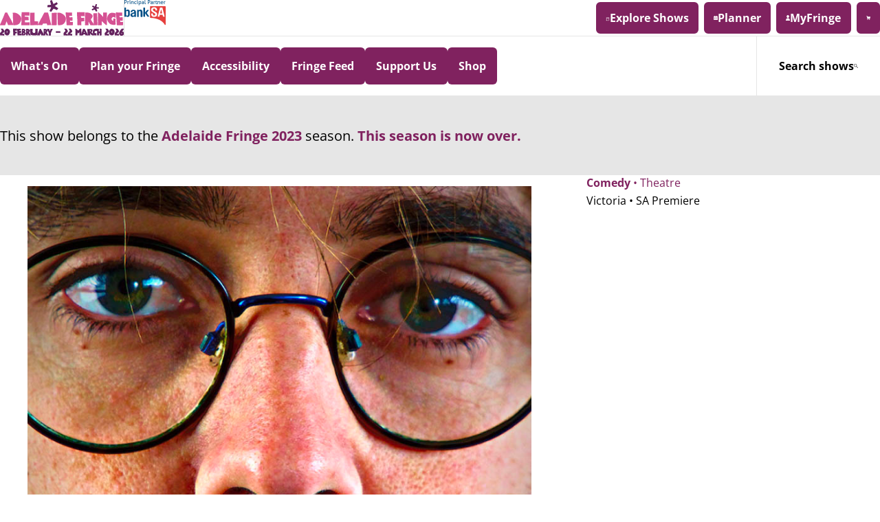

--- FILE ---
content_type: text/html; charset=utf-8
request_url: https://adelaidefringe.com.au/fringetix/mind-how-y-go-af2023
body_size: 116994
content:
<!DOCTYPE html>
<html lang="en">
<head prefix="og: http://ogp.me/ns# fb: http://ogp.me/ns/fb# website: http://ogp.me/ns/website#">
  <meta charset="utf-8"/>

<meta name="application-version" content="release/20260120">
  <meta name="application-revision" content="9d6914938ac86f7f1d37d4ad0c479f8b306df351">
  <meta name="environment" content="production">

<title>Mind How Y'Go | Adelaide Fringe - 20 February - 22 March 2026</title>
  <meta name="description" content="Nominee Best Comedy Award 2022 Melbourne Fringe
Dad's finished work. He's tired. His neck's clicking. His knees are hot. He wants to know why you haven't stacked the dishwasher properly.Mind How Y’Go is the solo debut of Dougie Baldwin, a physical comedy about a Dad...">
  <link rel="image_src" href="https://d19r1twe1senfi.cloudfront.net/uploads/avr/image_event_online/image/60cb3035-0adf-4dd1-af24-814e7da21d4f/scaled_Doughie_play_image__How_.jpg?ts=1668635813">
  <link rel="canonical" href="https://adelaidefringe.com.au/fringetix/mind-how-y-go-af2023">
  <meta property="og:type" content="website">
  <meta property="og:title" content="Mind How Y'Go">
  <meta property="og:description" content="Nominee Best Comedy Award 2022 Melbourne Fringe
Dad's finished work. He's tired. His neck's clicking. His knees are hot. He wants to know why you haven't stacked the dishwasher properly.Mind How Y’Go is the solo debut of Dougie Baldwin, a physical comedy about a Dad...">
  <meta property="og:image" content="https://d19r1twe1senfi.cloudfront.net/uploads/avr/image_event_online/image/60cb3035-0adf-4dd1-af24-814e7da21d4f/scaled_Doughie_play_image__How_.jpg?ts=1668635813">
  <meta property="og:url" content="https://adelaidefringe.com.au/fringetix/mind-how-y-go-af2023">

<!-- META -->
<meta name="csrf-param" content="authenticity_token" />
<meta name="csrf-token" content="bK-E00G-nFP-2vk1kZAOtKnMLVzQVtfTeWlhDzFjPvJaOSY2z9veaZhSD8VMmNK8uqeO04-73BdOQRzSF2bHdw" />
<meta name="csp-nonce" content="33c21a123d305519dd468f495fd8e039" />
<meta name="action-cable-url" content="/cable" />
<meta name="viewport" content="width=device-width, initial-scale=1.0, viewport-fit=cover">
  <meta name="robots" content="noindex">
<meta name="google-maps-api-key" content="AIzaSyCYwX9QKlUn61Em5MFeqtOUbQwU7XSwJFU">


<!-- WEBFONTS -->
<link rel="preload" href="https://d2cudhp9dwbqkd.cloudfront.net/release-20260120/assets/open-sans-v44-latin-regular-b041e353.woff2" as="font" type="font/woff2" crossorigin="anonymous">
<link rel="preload" href="https://d2cudhp9dwbqkd.cloudfront.net/release-20260120/assets/open-sans-v44-latin-italic-1db10958.woff2" as="font" type="font/woff2" crossorigin="anonymous">
<link rel="preload" href="https://d2cudhp9dwbqkd.cloudfront.net/release-20260120/assets/open-sans-v44-latin-700-a68fcee8.woff2" as="font" type="font/woff2" crossorigin="anonymous">

<!-- STYLES -->
<link rel="stylesheet" href="https://d2cudhp9dwbqkd.cloudfront.net/release-20260120/assets/application-c037a3a6.css" data-turbo-track="reload" />

<!-- SCRIPTS -->
<script src="https://ga.jspm.io/npm:es-module-shims@1.8.2/dist/es-module-shims.js" async="async" nonce="33c21a123d305519dd468f495fd8e039"></script>
<script type="importmap" data-turbo-track="reload" nonce="33c21a123d305519dd468f495fd8e039">{
  "imports": {
    "controllers/hw_combobox_controller": "https://d2cudhp9dwbqkd.cloudfront.net/release-20260120/assets/hotwire_combobox.esm-c1203551.js",
    "@katalyst/govuk-formbuilder": "https://d2cudhp9dwbqkd.cloudfront.net/release-20260120/assets/katalyst/govuk/formbuilder-b0a48fb4.js",
    "@katalyst/content": "https://d2cudhp9dwbqkd.cloudfront.net/release-20260120/assets/katalyst/content-e7eed132.js",
    "@katalyst/tables": "https://d2cudhp9dwbqkd.cloudfront.net/release-20260120/assets/katalyst/tables-7ed75eaf.js",
    "@katalyst/navigation": "https://d2cudhp9dwbqkd.cloudfront.net/release-20260120/assets/katalyst/navigation-78192aad.js",
    "@katalyst/kpop": "https://d2cudhp9dwbqkd.cloudfront.net/release-20260120/assets/katalyst/kpop-51d29701.js",
    "@hotwired/stimulus": "https://d2cudhp9dwbqkd.cloudfront.net/release-20260120/assets/stimulus.min-4b1e420e.js",
    "@hotwired/stimulus-loading": "https://d2cudhp9dwbqkd.cloudfront.net/release-20260120/assets/stimulus-loading-1fc53fe7.js",
    "@hotwired/turbo-rails": "https://d2cudhp9dwbqkd.cloudfront.net/release-20260120/assets/turbo.min-ad2c7b86.js",
    "@katalyst/koi": "https://d2cudhp9dwbqkd.cloudfront.net/release-20260120/assets/katalyst/koi.min-c3b40af7.js",
    "@rails/actiontext": "https://d2cudhp9dwbqkd.cloudfront.net/release-20260120/assets/actiontext-a4ee937e.js",
    "trix": "https://d2cudhp9dwbqkd.cloudfront.net/release-20260120/assets/trix-4b540cb5.js",
    "application": "https://d2cudhp9dwbqkd.cloudfront.net/release-20260120/assets/application-0142ef88.js",
    "@rails/actioncable": "https://d2cudhp9dwbqkd.cloudfront.net/release-20260120/assets/actioncable.esm-e0ec9819.js",
    "@floating-ui/dom": "https://d2cudhp9dwbqkd.cloudfront.net/release-20260120/assets/@floating-ui--dom-0c5799a4.js",
    "@floating-ui/core": "https://d2cudhp9dwbqkd.cloudfront.net/release-20260120/assets/@floating-ui--core-39414196.js",
    "@floating-ui/utils": "https://d2cudhp9dwbqkd.cloudfront.net/release-20260120/assets/@floating-ui--utils-e7cf7fe6.js",
    "@floating-ui/utils/dom": "https://d2cudhp9dwbqkd.cloudfront.net/release-20260120/assets/@floating-ui--utils--dom-cabcc9ef.js",
    "@googlemaps/js-api-loader": "https://ga.jspm.io/npm:@googlemaps/js-api-loader@1.16.10/dist/index.mjs",
    "@hotwired/hotwire-native-bridge": "https://ga.jspm.io/npm:@hotwired/hotwire-native-bridge@1.2.1/dist/hotwire-native-bridge.js",
    "@stripe/stripe-js": "https://ga.jspm.io/npm:@stripe/stripe-js@7.7.0/lib/index.mjs",
    "confetti-js": "https://ga.jspm.io/npm:confetti-js@0.0.18/dist/index.js",
    "fast-deep-equal": "https://ga.jspm.io/npm:fast-deep-equal@3.1.3/index.js",
    "kdbush": "https://ga.jspm.io/npm:kdbush@4.0.2/index.js",
    "lozad": "https://ga.jspm.io/npm:lozad@1.16.0/dist/lozad.min.js",
    "stimulus-autocomplete": "https://ga.jspm.io/npm:stimulus-autocomplete@3.1.0/src/autocomplete.js",
    "supercluster": "https://ga.jspm.io/npm:supercluster@8.0.1/index.js",
    "swiper": "https://cdn.jsdelivr.net/npm/swiper@12.0.3/swiper-bundle.min.mjs",
    "zxcvbn": "https://ga.jspm.io/npm:zxcvbn@4.4.2/lib/main.js",
    "@lottiefiles/dotlottie-web": "https://ga.jspm.io/npm:@lottiefiles/dotlottie-web@0.54.1/dist/index.js",
    "controllers/recaptcha_controller": "https://d2cudhp9dwbqkd.cloudfront.net/release-20260120/assets/controllers/recaptcha_controller-c297ef31.js",
    "channels/consumer": "https://d2cudhp9dwbqkd.cloudfront.net/release-20260120/assets/channels/consumer-49776055.js",
    "channels": "https://d2cudhp9dwbqkd.cloudfront.net/release-20260120/assets/channels/index-0ac6366d.js",
    "controllers/accounts/address_autocomplete_controller": "https://d2cudhp9dwbqkd.cloudfront.net/release-20260120/assets/controllers/accounts/address_autocomplete_controller-cdda4ff3.js",
    "controllers/accounts/categories_controller": "https://d2cudhp9dwbqkd.cloudfront.net/release-20260120/assets/controllers/accounts/categories_controller-17bb8049.js",
    "controllers/accounts/credentials_controller": "https://d2cudhp9dwbqkd.cloudfront.net/release-20260120/assets/controllers/accounts/credentials_controller-03de0e2b.js",
    "controllers/accounts/header_controller": "https://d2cudhp9dwbqkd.cloudfront.net/release-20260120/assets/controllers/accounts/header_controller-aa879522.js",
    "controllers/accounts/plan_controller": "https://d2cudhp9dwbqkd.cloudfront.net/release-20260120/assets/controllers/accounts/plan_controller-57b239bf.js",
    "controllers/analytics/donation_controller": "https://d2cudhp9dwbqkd.cloudfront.net/release-20260120/assets/controllers/analytics/donation_controller-061f9d87.js",
    "controllers/analytics/enews_controller": "https://d2cudhp9dwbqkd.cloudfront.net/release-20260120/assets/controllers/analytics/enews_controller-ccab4cf0.js",
    "controllers/analytics/event_controller": "https://d2cudhp9dwbqkd.cloudfront.net/release-20260120/assets/controllers/analytics/event_controller-8650fe4a.js",
    "controllers/analytics/item_controller": "https://d2cudhp9dwbqkd.cloudfront.net/release-20260120/assets/controllers/analytics/item_controller-d9342e62.js",
    "controllers/analytics/membership_controller": "https://d2cudhp9dwbqkd.cloudfront.net/release-20260120/assets/controllers/analytics/membership_controller-fecdaada.js",
    "controllers/analytics/merchandise_controller": "https://d2cudhp9dwbqkd.cloudfront.net/release-20260120/assets/controllers/analytics/merchandise_controller-f606823c.js",
    "controllers/analytics/partner_ad_controller": "https://d2cudhp9dwbqkd.cloudfront.net/release-20260120/assets/controllers/analytics/partner_ad_controller-8cf356f3.js",
    "controllers/analytics/performance_controller": "https://d2cudhp9dwbqkd.cloudfront.net/release-20260120/assets/controllers/analytics/performance_controller-6726f0bb.js",
    "controllers/analytics/support_us_banner_controller": "https://d2cudhp9dwbqkd.cloudfront.net/release-20260120/assets/controllers/analytics/support_us_banner_controller-eea9bf2e.js",
    "controllers/analytics/voucher_controller": "https://d2cudhp9dwbqkd.cloudfront.net/release-20260120/assets/controllers/analytics/voucher_controller-3fdd52b9.js",
    "controllers/app_homepage_gallery_controller": "https://d2cudhp9dwbqkd.cloudfront.net/release-20260120/assets/controllers/app_homepage_gallery_controller-f1cd5485.js",
    "controllers/application": "https://d2cudhp9dwbqkd.cloudfront.net/release-20260120/assets/controllers/application-b935cc97.js",
    "controllers/autocomplete_controller": "https://d2cudhp9dwbqkd.cloudfront.net/release-20260120/assets/controllers/autocomplete_controller-4af2503d.js",
    "controllers/autocomplete_filter_input_controller": "https://d2cudhp9dwbqkd.cloudfront.net/release-20260120/assets/controllers/autocomplete_filter_input_controller-7936c74e.js",
    "controllers/autocomplete_visit_url_controller": "https://d2cudhp9dwbqkd.cloudfront.net/release-20260120/assets/controllers/autocomplete_visit_url_controller-dd8cbcaf.js",
    "controllers/billboard_ad_visibility_controller": "https://d2cudhp9dwbqkd.cloudfront.net/release-20260120/assets/controllers/billboard_ad_visibility_controller-2e0c2105.js",
    "controllers/bridge/cart_controller": "https://d2cudhp9dwbqkd.cloudfront.net/release-20260120/assets/controllers/bridge/cart_controller-344c2161.js",
    "controllers/bridge/notification_token_controller": "https://d2cudhp9dwbqkd.cloudfront.net/release-20260120/assets/controllers/bridge/notification_token_controller-a2df45d8.js",
    "controllers/bridge/page_load_controller": "https://d2cudhp9dwbqkd.cloudfront.net/release-20260120/assets/controllers/bridge/page_load_controller-9e5dd84d.js",
    "controllers/bridge/share_controller": "https://d2cudhp9dwbqkd.cloudfront.net/release-20260120/assets/controllers/bridge/share_controller-5b30af16.js",
    "controllers/bridge/sign_out_controller": "https://d2cudhp9dwbqkd.cloudfront.net/release-20260120/assets/controllers/bridge/sign_out_controller-faf2d3f5.js",
    "controllers/cart/donations/stripe_session_link_controller": "https://d2cudhp9dwbqkd.cloudfront.net/release-20260120/assets/controllers/cart/donations/stripe_session_link_controller-5149cb42.js",
    "controllers/cart/header_controller": "https://d2cudhp9dwbqkd.cloudfront.net/release-20260120/assets/controllers/cart/header_controller-ae86a640.js",
    "controllers/cart/in_cart_donation_controller": "https://d2cudhp9dwbqkd.cloudfront.net/release-20260120/assets/controllers/cart/in_cart_donation_controller-4e373c21.js",
    "controllers/cart_controller": "https://d2cudhp9dwbqkd.cloudfront.net/release-20260120/assets/controllers/cart_controller-c5147fc4.js",
    "controllers/checkbox_controller": "https://d2cudhp9dwbqkd.cloudfront.net/release-20260120/assets/controllers/checkbox_controller-efe74d7c.js",
    "controllers/checkout/payment/stripe_controller": "https://d2cudhp9dwbqkd.cloudfront.net/release-20260120/assets/controllers/checkout/payment/stripe_controller-8d5c80a0.js",
    "controllers/clipboard_controller": "https://d2cudhp9dwbqkd.cloudfront.net/release-20260120/assets/controllers/clipboard_controller-0f08f8e0.js",
    "controllers/collapsable_content_controller": "https://d2cudhp9dwbqkd.cloudfront.net/release-20260120/assets/controllers/collapsable_content_controller-36e5f73d.js",
    "controllers/confetti_controller": "https://d2cudhp9dwbqkd.cloudfront.net/release-20260120/assets/controllers/confetti_controller-0beb0ef9.js",
    "controllers/content/donation_controller": "https://d2cudhp9dwbqkd.cloudfront.net/release-20260120/assets/controllers/content/donation_controller-29d7d923.js",
    "controllers/content_carousel_controller": "https://d2cudhp9dwbqkd.cloudfront.net/release-20260120/assets/controllers/content_carousel_controller-d90ec86e.js",
    "controllers/cookie_consent_controller": "https://d2cudhp9dwbqkd.cloudfront.net/release-20260120/assets/controllers/cookie_consent_controller-6b600581.js",
    "controllers/countdown_controller": "https://d2cudhp9dwbqkd.cloudfront.net/release-20260120/assets/controllers/countdown_controller-2e188db3.js",
    "controllers/customers/banksa_verification_controller": "https://d2cudhp9dwbqkd.cloudfront.net/release-20260120/assets/controllers/customers/banksa_verification_controller-52430dae.js",
    "controllers/digital_billboard_controller": "https://d2cudhp9dwbqkd.cloudfront.net/release-20260120/assets/controllers/digital_billboard_controller-8762ecd3.js",
    "controllers/distance_filter_controller": "https://d2cudhp9dwbqkd.cloudfront.net/release-20260120/assets/controllers/distance_filter_controller-e9294268.js",
    "controllers/donation_target_form_controller": "https://d2cudhp9dwbqkd.cloudfront.net/release-20260120/assets/controllers/donation_target_form_controller-820fd5ca.js",
    "controllers/entered_viewport_controller": "https://d2cudhp9dwbqkd.cloudfront.net/release-20260120/assets/controllers/entered_viewport_controller-3b8641e9.js",
    "controllers/events/actions_controller": "https://d2cudhp9dwbqkd.cloudfront.net/release-20260120/assets/controllers/events/actions_controller-70069d05.js",
    "controllers/events/gallery_controller": "https://d2cudhp9dwbqkd.cloudfront.net/release-20260120/assets/controllers/events/gallery_controller-7bc1bbed.js",
    "controllers/external_links_controller": "https://d2cudhp9dwbqkd.cloudfront.net/release-20260120/assets/controllers/external_links_controller-7d69447c.js",
    "controllers/form_request_submit_controller": "https://d2cudhp9dwbqkd.cloudfront.net/release-20260120/assets/controllers/form_request_submit_controller-7544c4b5.js",
    "controllers/fringefeed/critic_reviews_controller": "https://d2cudhp9dwbqkd.cloudfront.net/release-20260120/assets/controllers/fringefeed/critic_reviews_controller-167a5b65.js",
    "controllers/fringefeed/event_selection_controller": "https://d2cudhp9dwbqkd.cloudfront.net/release-20260120/assets/controllers/fringefeed/event_selection_controller-e2300188.js",
    "controllers/fringefeed/filters_form_controller": "https://d2cudhp9dwbqkd.cloudfront.net/release-20260120/assets/controllers/fringefeed/filters_form_controller-dcaffbea.js",
    "controllers/fringetix/assistant_controller": "https://d2cudhp9dwbqkd.cloudfront.net/release-20260120/assets/controllers/fringetix/assistant_controller-19ae8b90.js",
    "controllers/fringetix/filters/address_controller": "https://d2cudhp9dwbqkd.cloudfront.net/release-20260120/assets/controllers/fringetix/filters/address_controller-be4164fe.js",
    "controllers/fringetix/filters/prices_controller": "https://d2cudhp9dwbqkd.cloudfront.net/release-20260120/assets/controllers/fringetix/filters/prices_controller-e21074b6.js",
    "controllers/fringetix/filters/see_more_controller": "https://d2cudhp9dwbqkd.cloudfront.net/release-20260120/assets/controllers/fringetix/filters/see_more_controller-545d24d5.js",
    "controllers/fringetix/filters/venues_controller": "https://d2cudhp9dwbqkd.cloudfront.net/release-20260120/assets/controllers/fringetix/filters/venues_controller-da27cc04.js",
    "controllers/fringetix/filters_form_controller": "https://d2cudhp9dwbqkd.cloudfront.net/release-20260120/assets/controllers/fringetix/filters_form_controller-e6fbd88a.js",
    "controllers/fringetix/filters_tabs_controller": "https://d2cudhp9dwbqkd.cloudfront.net/release-20260120/assets/controllers/fringetix/filters_tabs_controller-084964ac.js",
    "controllers/fringetix/tickets_selection_controller": "https://d2cudhp9dwbqkd.cloudfront.net/release-20260120/assets/controllers/fringetix/tickets_selection_controller-5fd49a0c.js",
    "controllers/gallery_controller": "https://d2cudhp9dwbqkd.cloudfront.net/release-20260120/assets/controllers/gallery_controller-42d39d92.js",
    "controllers/google/place_controller": "https://d2cudhp9dwbqkd.cloudfront.net/release-20260120/assets/controllers/google/place_controller-ef19fd48.js",
    "controllers/google_ad_slot_controller": "https://d2cudhp9dwbqkd.cloudfront.net/release-20260120/assets/controllers/google_ad_slot_controller-aa26dd5e.js",
    "controllers/google_map_controller": "https://d2cudhp9dwbqkd.cloudfront.net/release-20260120/assets/controllers/google_map_controller-1d04a2c8.js",
    "controllers/govuk/checkboxes_controller": "https://d2cudhp9dwbqkd.cloudfront.net/release-20260120/assets/controllers/govuk/checkboxes_controller-6d1a331f.js",
    "controllers/govuk/radios_controller": "https://d2cudhp9dwbqkd.cloudfront.net/release-20260120/assets/controllers/govuk/radios_controller-068aa04a.js",
    "controllers/homepage/donate_controller": "https://d2cudhp9dwbqkd.cloudfront.net/release-20260120/assets/controllers/homepage/donate_controller-07004dea.js",
    "controllers": "https://d2cudhp9dwbqkd.cloudfront.net/release-20260120/assets/controllers/index-d2e0db93.js",
    "controllers/lazy_controller": "https://d2cudhp9dwbqkd.cloudfront.net/release-20260120/assets/controllers/lazy_controller-5b1cb7cb.js",
    "controllers/load_more_controller": "https://d2cudhp9dwbqkd.cloudfront.net/release-20260120/assets/controllers/load_more_controller-69009aa5.js",
    "controllers/location_permissions_controller": "https://d2cudhp9dwbqkd.cloudfront.net/release-20260120/assets/controllers/location_permissions_controller-33f27c5f.js",
    "controllers/lottie_controller": "https://d2cudhp9dwbqkd.cloudfront.net/release-20260120/assets/controllers/lottie_controller-32d3dbec.js",
    "controllers/mega_menu_controller": "https://d2cudhp9dwbqkd.cloudfront.net/release-20260120/assets/controllers/mega_menu_controller-267eef5d.js",
    "controllers/mobile_group_controller": "https://d2cudhp9dwbqkd.cloudfront.net/release-20260120/assets/controllers/mobile_group_controller-f4b6b924.js",
    "controllers/native/account_controller": "https://d2cudhp9dwbqkd.cloudfront.net/release-20260120/assets/controllers/native/account_controller-cbce24b2.js",
    "controllers/navigation_selection_controller": "https://d2cudhp9dwbqkd.cloudfront.net/release-20260120/assets/controllers/navigation_selection_controller-29dc9579.js",
    "controllers/near_me_controller": "https://d2cudhp9dwbqkd.cloudfront.net/release-20260120/assets/controllers/near_me_controller-bd096e4c.js",
    "controllers/password_score_controller": "https://d2cudhp9dwbqkd.cloudfront.net/release-20260120/assets/controllers/password_score_controller-1ae06b29.js",
    "controllers/performance_controller": "https://d2cudhp9dwbqkd.cloudfront.net/release-20260120/assets/controllers/performance_controller-c76e92f5.js",
    "controllers/performance_jump_to_time_controller": "https://d2cudhp9dwbqkd.cloudfront.net/release-20260120/assets/controllers/performance_jump_to_time_controller-55ef4420.js",
    "controllers/performances/actions_controller": "https://d2cudhp9dwbqkd.cloudfront.net/release-20260120/assets/controllers/performances/actions_controller-772f307a.js",
    "controllers/presale_controller": "https://d2cudhp9dwbqkd.cloudfront.net/release-20260120/assets/controllers/presale_controller-30b63634.js",
    "controllers/promotion_controller": "https://d2cudhp9dwbqkd.cloudfront.net/release-20260120/assets/controllers/promotion_controller-add43704.js",
    "controllers/remove_reaction_controller": "https://d2cudhp9dwbqkd.cloudfront.net/release-20260120/assets/controllers/remove_reaction_controller-2d9d9ff0.js",
    "controllers/scroll_controller": "https://d2cudhp9dwbqkd.cloudfront.net/release-20260120/assets/controllers/scroll_controller-47b49d83.js",
    "controllers/scroll_to_top_controller": "https://d2cudhp9dwbqkd.cloudfront.net/release-20260120/assets/controllers/scroll_to_top_controller-5f93f68c.js",
    "controllers/share_controller": "https://d2cudhp9dwbqkd.cloudfront.net/release-20260120/assets/controllers/share_controller-8d058927.js",
    "controllers/show_hide_controller": "https://d2cudhp9dwbqkd.cloudfront.net/release-20260120/assets/controllers/show_hide_controller-a9d18608.js",
    "controllers/tabs_controller": "https://d2cudhp9dwbqkd.cloudfront.net/release-20260120/assets/controllers/tabs_controller-e9ab6ba5.js",
    "controllers/toggle_aria_expanded_controller": "https://d2cudhp9dwbqkd.cloudfront.net/release-20260120/assets/controllers/toggle_aria_expanded_controller-948510ea.js",
    "controllers/toggle_controller": "https://d2cudhp9dwbqkd.cloudfront.net/release-20260120/assets/controllers/toggle_controller-10841465.js",
    "controllers/utils/transition": "https://d2cudhp9dwbqkd.cloudfront.net/release-20260120/assets/controllers/utils/transition-c6ba148c.js",
    "controllers/utils/turbo": "https://d2cudhp9dwbqkd.cloudfront.net/release-20260120/assets/controllers/utils/turbo-ba56f6b6.js",
    "controllers/venues/more_accessibility_link_controller": "https://d2cudhp9dwbqkd.cloudfront.net/release-20260120/assets/controllers/venues/more_accessibility_link_controller-22b86a6c.js",
    "controllers/youtube_player_controller": "https://d2cudhp9dwbqkd.cloudfront.net/release-20260120/assets/controllers/youtube_player_controller-a6b6f08e.js",
    "elements": "https://d2cudhp9dwbqkd.cloudfront.net/release-20260120/assets/elements/index-454e035c.js",
    "elements/rollover-icon": "https://d2cudhp9dwbqkd.cloudfront.net/release-20260120/assets/elements/rollover-icon-65656367.js",
    "utils/csrf_debugging": "https://d2cudhp9dwbqkd.cloudfront.net/release-20260120/assets/utils/csrf_debugging-827cb6ac.js"
  },
  "integrity": {
    "https://d2cudhp9dwbqkd.cloudfront.net/release-20260120/assets/hotwire_combobox.esm-c1203551.js": "sha384-gzajQFNUtjI89LXihbH3dgnjUcUBDKbjF1PcB/nvGRqmfablX+nYr6i7fArfqJpn",
    "https://d2cudhp9dwbqkd.cloudfront.net/release-20260120/assets/katalyst/govuk/formbuilder-b0a48fb4.js": "sha384-oUAdBmakdMgFT6vsE1gGP3dnnYmNI55FrYHth68c35iaLnn97iU1SpTRc0ulJ/V0",
    "https://d2cudhp9dwbqkd.cloudfront.net/release-20260120/assets/katalyst/content-e7eed132.js": "sha384-03FvHRGQiNJ9BG8xRnIHkU+0m+D5XQUHg3UlWUrmtbp3VS7TyqkeTGXI6eDly4Nj",
    "https://d2cudhp9dwbqkd.cloudfront.net/release-20260120/assets/katalyst/tables-7ed75eaf.js": "sha384-5GM71/hXfvIK4+iSFDsJdepqSnARLUAXSdiFGdI1GPGz+0Nc03GKSCMd+Wijsjg1",
    "https://d2cudhp9dwbqkd.cloudfront.net/release-20260120/assets/katalyst/navigation-78192aad.js": "sha384-ha5Hc8EFaJt+AV8nHU+6T5Qv+w0ejmoPiSyars+/Dol7wz7uZf9g6IxMbFnI+2p1",
    "https://d2cudhp9dwbqkd.cloudfront.net/release-20260120/assets/katalyst/kpop-51d29701.js": "sha384-3UR8dVurZnKmGPYAG5TEIvIKBVQDDQa5zKJE+3oLxoJFYalDS1ZpGylGprbAmWqc",
    "https://d2cudhp9dwbqkd.cloudfront.net/release-20260120/assets/stimulus.min-4b1e420e.js": "sha384-XZ3DQWXKWwL7rIplmWZTTp3CrKnxd+CEOhI0MhPmv8U+o8iPvnohlYaL8iI13srI",
    "https://d2cudhp9dwbqkd.cloudfront.net/release-20260120/assets/stimulus-loading-1fc53fe7.js": "sha384-yyduaPFQxI6xUc7KddtRGwzhjT89gHVn23FvCbuk5C1bKEUWcXO3vNj12K3trzeK",
    "https://d2cudhp9dwbqkd.cloudfront.net/release-20260120/assets/turbo.min-ad2c7b86.js": "sha384-gGTiBD4mbeoVJy4Y0q/t6TvpmJw0mn79MGSP4itsK3Xdu/JFIwLHDoY+kofKBASt",
    "https://d2cudhp9dwbqkd.cloudfront.net/release-20260120/assets/katalyst/koi.min-c3b40af7.js": "sha384-PgqfeYRoTRexNEXKzF8GBjq4l9SN+oP6kae79TgmRd4p33khP5KhB+H4Fd9jLQJo",
    "https://d2cudhp9dwbqkd.cloudfront.net/release-20260120/assets/actiontext-a4ee937e.js": "sha384-H5jzYM9j3ZxegGl5/Vi+M5pzM7tvtP1kuZKTTTikCG3xcDIpOlk5VEOe00sWhtMB",
    "https://d2cudhp9dwbqkd.cloudfront.net/release-20260120/assets/trix-4b540cb5.js": "sha384-1EqJxSTAQ976xl1vs2kIg9BXQje3P8Dbi5ac3yzx7DaFH8lytDn3ikAgHhBZr6UY",
    "https://d2cudhp9dwbqkd.cloudfront.net/release-20260120/assets/application-0142ef88.js": "sha384-bhL14P1Db9mzFE6IE4jUtCBl6/bq97xbCmUKkRa5hEEIYSKxhr5PvH3Pj/qQfuMI",
    "https://d2cudhp9dwbqkd.cloudfront.net/release-20260120/assets/actioncable.esm-e0ec9819.js": "sha384-thuNT7tlzJOBbPUdTaVpTDE9m3lrvxX+Ap9Lat4AaKWOiyea76siAXtnlDPAAEqF",
    "https://d2cudhp9dwbqkd.cloudfront.net/release-20260120/assets/@floating-ui--dom-0c5799a4.js": "sha384-u9/6uqP+tXKtf98Bb7y0asRFo90JAcPOAOEFTJL4Dm+8gShB/L2DjyDKP69oJu6L",
    "https://d2cudhp9dwbqkd.cloudfront.net/release-20260120/assets/@floating-ui--core-39414196.js": "sha384-i3FRV/Y3ukgt++3KQvway4fngee+3GQ28ceVD3sCnBSXY/UtcORfxS+eKmar2l5L",
    "https://d2cudhp9dwbqkd.cloudfront.net/release-20260120/assets/@floating-ui--utils-e7cf7fe6.js": "sha384-6ZoFFQyQCENNXjOmtGqG1BeyKQZ8e958FwmsNCdLuIWzG0HdPT3WxtIRI1VLThNA",
    "https://d2cudhp9dwbqkd.cloudfront.net/release-20260120/assets/@floating-ui--utils--dom-cabcc9ef.js": "sha384-r9bqcfu+4Bemt2J2QoONt8/+G6fDXpnVBi2M6CH96jBiEvKZjKTuoR5UEMcMifqf",
    "https://ga.jspm.io/npm:@googlemaps/js-api-loader@1.16.10/dist/index.mjs": "sha384-M/X+fp2wzaPOnHBnx2aochjpe5Y5Ye/7OEoh7Kf3Yo66yyg/+hf4Sv6S8wtfBhq7",
    "https://ga.jspm.io/npm:@hotwired/hotwire-native-bridge@1.2.1/dist/hotwire-native-bridge.js": "sha384-j3LbbmrKYx3I7In5CvphoO79dByaL3G68IDmJ7PizDomfnr9RbTSu6EIOoIndZJV",
    "https://ga.jspm.io/npm:@stripe/stripe-js@7.7.0/lib/index.mjs": "sha384-eCpCmXRSDGdGY0UEh9AO/9P7U5j9Ll/XXf8pFv3mHbVASqHpAqVm5NViws/Q0UpU",
    "https://ga.jspm.io/npm:confetti-js@0.0.18/dist/index.js": "sha384-FzIvJtsYOb5b1wt1a9tymMVe+ib3ZzgC93qNOeFM2DRoIKCG+dPrwAA/2yc0jBBl",
    "https://ga.jspm.io/npm:fast-deep-equal@3.1.3/index.js": "sha384-L0TlE2o+qolOBxWN4yi/hczC25sH4dIkaeMUKoZaoCSJ/rF1yn9xGsWWNcVVfnMl",
    "https://ga.jspm.io/npm:kdbush@4.0.2/index.js": "sha384-Wz3TD58ByXCmRs8RYFunTBZsmwy7u1sy7R7K14EdXBJqvTqQQgsAGG5B+Ddszj3M",
    "https://ga.jspm.io/npm:lozad@1.16.0/dist/lozad.min.js": "sha384-0h+i9K5r8JcdyS/M2R0Fm5pt5aeMnLMICYUmJfNH1ytugCeje2OAhPuKXdeiDBnG",
    "https://ga.jspm.io/npm:stimulus-autocomplete@3.1.0/src/autocomplete.js": "sha384-vCWDCTzUExDbprQ38fbPbfj7iGiu4x7KhVxUA8XACpZWA4vGSQmgHFikkB3jHZvG",
    "https://ga.jspm.io/npm:supercluster@8.0.1/index.js": "sha384-SaPo3yNx1MQUUUJ00bz/vMeHl+4n9ydAV8k8JB9niFef8+ZVHC2rfR9wIhph4yss",
    "https://cdn.jsdelivr.net/npm/swiper@12.0.3/swiper-bundle.min.mjs": "sha384-94vC5g32vPDhFFM2MfE8EoFKdbtmWWFPlOHcCrwSdo2YDilV+U555jDumFCKTMVA",
    "https://ga.jspm.io/npm:zxcvbn@4.4.2/lib/main.js": "sha384-hEG5/ksPADhzXO2HyQcIdwowb3xCAlWfmapDwAa3K6g/jZWPpyRlBF2mffFk4dSQ",
    "https://ga.jspm.io/npm:@lottiefiles/dotlottie-web@0.54.1/dist/index.js": "sha384-s4tOZCuJcgEMoCVjU3StWKwO5u9Cp+50KVOW1Cn4pLcMSW5RYONQyfdUZoXOW3yj",
    "https://d2cudhp9dwbqkd.cloudfront.net/release-20260120/assets/controllers/recaptcha_controller-c297ef31.js": "sha384-sCQR0EhpMAM838/vFPSywIstAofWf9S692EJ1HgCHSGAN6+z/8QUotoXsZVKGbcb",
    "https://d2cudhp9dwbqkd.cloudfront.net/release-20260120/assets/channels/consumer-49776055.js": "sha384-z1dtosp3eTtJSS3ogX9m6QDdYi4ceAoNPg2tX3lxW9tEXwPpQ9bQwu+UJ6MByb61",
    "https://d2cudhp9dwbqkd.cloudfront.net/release-20260120/assets/channels/index-0ac6366d.js": "sha384-mryn5I7E7YpnrfDVqFECFIMHRWvB+/yDi8PSD4lcAs1evnFMebJ272427C/8G1o4",
    "https://d2cudhp9dwbqkd.cloudfront.net/release-20260120/assets/controllers/accounts/address_autocomplete_controller-cdda4ff3.js": "sha384-O+8s0jmEEZf98tPqMy0CTUdcwMQg8jgXY9aam2bypjnJvLxpe9hn4i9nwDNf6Yic",
    "https://d2cudhp9dwbqkd.cloudfront.net/release-20260120/assets/controllers/accounts/categories_controller-17bb8049.js": "sha384-5El8mD4e+uVkrAyXVorNdFDwqJAKy9uJ5KFUBFxp+r3v5pMLxGs49gTBdf12oiDi",
    "https://d2cudhp9dwbqkd.cloudfront.net/release-20260120/assets/controllers/accounts/credentials_controller-03de0e2b.js": "sha384-MICaqZ6zwMObDgFLmcCnJ9t1TvRrtTKemA9g+nfZTzE3rqL5/trjFGE/LE0odB5u",
    "https://d2cudhp9dwbqkd.cloudfront.net/release-20260120/assets/controllers/accounts/header_controller-aa879522.js": "sha384-68sFsHsNmAIXVbh4PxzGlvfD7M2h05WmDBXNCiJl3h/aSVVDROCVRB0AQmAcJqxd",
    "https://d2cudhp9dwbqkd.cloudfront.net/release-20260120/assets/controllers/accounts/plan_controller-57b239bf.js": "sha384-bGkGkSWMzg0uaOVyu+j5XWBAAGU6juYdRlYZdsr7qEnLbcd8JsmlryUkn0Bh1HaE",
    "https://d2cudhp9dwbqkd.cloudfront.net/release-20260120/assets/controllers/analytics/donation_controller-061f9d87.js": "sha384-T9Gd68XsBujijv2LC8CMa6z10P6Pn5I93xpIm+7/Fw9YXd9ksoc7byUwvQzwbUu0",
    "https://d2cudhp9dwbqkd.cloudfront.net/release-20260120/assets/controllers/analytics/enews_controller-ccab4cf0.js": "sha384-K151IMiEwE9LKmUh5a1nYlwgSVCEDePX7wCrL7jZqq1xryh3AFx23GVF/cz6dYD/",
    "https://d2cudhp9dwbqkd.cloudfront.net/release-20260120/assets/controllers/analytics/event_controller-8650fe4a.js": "sha384-1D6ciezIAgSyQLo8rhJaVWo2njzT0TCGVq4Y/WRnxvIxr7dMKyMXGnPKjyNO/XPU",
    "https://d2cudhp9dwbqkd.cloudfront.net/release-20260120/assets/controllers/analytics/item_controller-d9342e62.js": "sha384-HmBTlircvjVypNmXh2sMVmivMCpyuHqXKgepEkPzi9qmQ+2e3Y28qz9oy33vquJU",
    "https://d2cudhp9dwbqkd.cloudfront.net/release-20260120/assets/controllers/analytics/membership_controller-fecdaada.js": "sha384-Ki7cETFBWUji5HOaeF7TlSpyUqbVohbO1ol7a937v5g2TJFTwqp/IDDKNOlNBCOI",
    "https://d2cudhp9dwbqkd.cloudfront.net/release-20260120/assets/controllers/analytics/merchandise_controller-f606823c.js": "sha384-Kg9NUKeFlBXD3nMNAKCu7XBFo+TwatzQM/jgZ74D0JH3I07CsllhoMPYpjJDnSJk",
    "https://d2cudhp9dwbqkd.cloudfront.net/release-20260120/assets/controllers/analytics/partner_ad_controller-8cf356f3.js": "sha384-vJSN6EfRc+OkCvSOOjtRvp2o5NHmA3yxSqnK76+gNBJmxwq06VkUVY33ZL/aeBn7",
    "https://d2cudhp9dwbqkd.cloudfront.net/release-20260120/assets/controllers/analytics/performance_controller-6726f0bb.js": "sha384-WQpGr8CBLpiXK+R7qeety4W0YP8ndR/PNKWelttROw0Ok6PLjDTb/BXlOrbx2hnv",
    "https://d2cudhp9dwbqkd.cloudfront.net/release-20260120/assets/controllers/analytics/support_us_banner_controller-eea9bf2e.js": "sha384-Fq7P0N3zsrqeGuSTKJwOZgLPN9MbSDlwNoBUxAC4q29tZt7e1SOhKTFAJHe9t+VL",
    "https://d2cudhp9dwbqkd.cloudfront.net/release-20260120/assets/controllers/analytics/voucher_controller-3fdd52b9.js": "sha384-wUGoR89G70KXNHvUw0Vs20xk0robmr+X5cRWihkmc6XXYQdOqkTZhE4CIwtZhGiU",
    "https://d2cudhp9dwbqkd.cloudfront.net/release-20260120/assets/controllers/app_homepage_gallery_controller-f1cd5485.js": "sha384-W8+a3cCvpX63igwnXwnT+eWjX8EmC3a9NjSSbmJ8kQ/oR9IOIs5fOFvsw3hmEJS0",
    "https://d2cudhp9dwbqkd.cloudfront.net/release-20260120/assets/controllers/application-b935cc97.js": "sha384-bOWu1nhYsdEH13kEoWJz7uVQoneF7cv+46NkPd328ZES63J1/Fd8bmx/DQ8p9AxZ",
    "https://d2cudhp9dwbqkd.cloudfront.net/release-20260120/assets/controllers/autocomplete_controller-4af2503d.js": "sha384-ukfwFShmwoNJhixiOHOnaA/HX4+i0jwJvk4quAppu8e0QfwyjIMKLqyxVt+Lh+G7",
    "https://d2cudhp9dwbqkd.cloudfront.net/release-20260120/assets/controllers/autocomplete_filter_input_controller-7936c74e.js": "sha384-J8xjkB5ef24galeQ2buX47Fg9rZQt1HCJobSLInZCqByk+i3MVlqr72mFHqmOrun",
    "https://d2cudhp9dwbqkd.cloudfront.net/release-20260120/assets/controllers/autocomplete_visit_url_controller-dd8cbcaf.js": "sha384-IeZJMmKbRLfTn3Gv9fu4YRWRBw8AeHDQpxWhfUswWACJ84EOSh3o+7xRv1NtupzE",
    "https://d2cudhp9dwbqkd.cloudfront.net/release-20260120/assets/controllers/billboard_ad_visibility_controller-2e0c2105.js": "sha384-b1TY+a1cdtZowzDpYsy2hvyCL9hWrczoGG+JI59dx2MNnCqGXg80EGDIlMtdw2FH",
    "https://d2cudhp9dwbqkd.cloudfront.net/release-20260120/assets/controllers/bridge/cart_controller-344c2161.js": "sha384-gO/u8FYR3Tcsufmo/V0mZtbxwbZA0RwTNrtnGox98jxiGSlq5sJNFJfirlwCF+zb",
    "https://d2cudhp9dwbqkd.cloudfront.net/release-20260120/assets/controllers/bridge/notification_token_controller-a2df45d8.js": "sha384-TkVCdG/19kboG3q1MSXz1r/h/o6doVdMv1DsswqtwHY5fWX9fUu51OBHudPFy0ib",
    "https://d2cudhp9dwbqkd.cloudfront.net/release-20260120/assets/controllers/bridge/page_load_controller-9e5dd84d.js": "sha384-+f99OMKL0oToudfUh/PoR2NreL/lpPnV5MNo7ebsSAhTkSU+j0ue3iP7egrmNmQU",
    "https://d2cudhp9dwbqkd.cloudfront.net/release-20260120/assets/controllers/bridge/share_controller-5b30af16.js": "sha384-7ODM1rrV3AJLgpS5Yf4Nr0St/jo8TfsvjPaZDnkWFdYylV0pCaFEl97tr6os6JSt",
    "https://d2cudhp9dwbqkd.cloudfront.net/release-20260120/assets/controllers/bridge/sign_out_controller-faf2d3f5.js": "sha384-X3Y6MuOWaleAOJnMNJkEHhS7sYZqlStb1CvbTSeJs8ml9ohLTV3L+W0HFIvjbczM",
    "https://d2cudhp9dwbqkd.cloudfront.net/release-20260120/assets/controllers/cart/donations/stripe_session_link_controller-5149cb42.js": "sha384-rkx9l9W4a+5lhdk4Bc+vEo9bt9wyj/w9N3JAeUCXlasob2/nQr1L62iBX/Nivux9",
    "https://d2cudhp9dwbqkd.cloudfront.net/release-20260120/assets/controllers/cart/header_controller-ae86a640.js": "sha384-VhS0m+s5/qGakaFIM3/au+lG9lPz1zjI1X2nd8+fXU5VbruSyay2T3M9BHpcZfoo",
    "https://d2cudhp9dwbqkd.cloudfront.net/release-20260120/assets/controllers/cart/in_cart_donation_controller-4e373c21.js": "sha384-63CYvl0PzDo+2GTn37bo+vrrq998nN2dILS2yLhXgH1pkMQGmX8cPSCAAdaqMW6M",
    "https://d2cudhp9dwbqkd.cloudfront.net/release-20260120/assets/controllers/cart_controller-c5147fc4.js": "sha384-75ak8AvJmkhgPGMZ+sOoOkTPeO+1kaoN/PrMkjkUdFaM7a+GOqYgUs/yu2Enty5I",
    "https://d2cudhp9dwbqkd.cloudfront.net/release-20260120/assets/controllers/checkbox_controller-efe74d7c.js": "sha384-QG1shGI3qbpmIcM3iGKEDw2d2SqfLSeBdHL6hVdpBoCJjg4Zd2rXcEZ8t90Ft0kt",
    "https://d2cudhp9dwbqkd.cloudfront.net/release-20260120/assets/controllers/checkout/payment/stripe_controller-8d5c80a0.js": "sha384-MZpiIN8xOFAJPw/GDNnJd6AjYyGE0KmFgnkd1lvs0dwQF7p0YNcE1e4emjFLIrHk",
    "https://d2cudhp9dwbqkd.cloudfront.net/release-20260120/assets/controllers/clipboard_controller-0f08f8e0.js": "sha384-FVMZsNSAB3vrgDxzKPQOkrcGceY0boNc5qvdXuziOoxkzQK2pDdqaAUKyqP3EEpc",
    "https://d2cudhp9dwbqkd.cloudfront.net/release-20260120/assets/controllers/collapsable_content_controller-36e5f73d.js": "sha384-15pDdXt9MPA+0izPCemJ3hBHXEjuozDFB3MPA8A7qo3hjOyjFkGenbzBr/Dk2Nt5",
    "https://d2cudhp9dwbqkd.cloudfront.net/release-20260120/assets/controllers/confetti_controller-0beb0ef9.js": "sha384-SAHilTE4kZ0ZKt0WWhYKAHh+0Zya8R05TxD+EzXjJsiKLufthqEwO32XV0BFB4Q2",
    "https://d2cudhp9dwbqkd.cloudfront.net/release-20260120/assets/controllers/content/donation_controller-29d7d923.js": "sha384-C1bl8o0abWsdB3Z4j8gxXKMcCfrUfEqe/gFTvNYbMPioPym2AaFKjgqOCtqMe/Fa",
    "https://d2cudhp9dwbqkd.cloudfront.net/release-20260120/assets/controllers/content_carousel_controller-d90ec86e.js": "sha384-y4M+RXtL1nfuse09rhv7sy1w8T2wl9m+zdvqO/8Y3ODlXlU7u1ZwsQV27N72ZwJP",
    "https://d2cudhp9dwbqkd.cloudfront.net/release-20260120/assets/controllers/cookie_consent_controller-6b600581.js": "sha384-lGdmo6ckXji/L3lG0m4Ie4qVVbXlalBDrFL5O60PFsWAP6mzQ0JY2jygORAf5Tpz",
    "https://d2cudhp9dwbqkd.cloudfront.net/release-20260120/assets/controllers/countdown_controller-2e188db3.js": "sha384-WbLPvlv82y2/iL2fbs6+tsMdxHbGpZSBC5oJV5WM0X3iUsBQdYpgNefb4NnRSmtE",
    "https://d2cudhp9dwbqkd.cloudfront.net/release-20260120/assets/controllers/customers/banksa_verification_controller-52430dae.js": "sha384-Mrw1QTp/BBiryWhusgr16HfxnN1O+UktKhkR2FZ/vf6t+OqR+vaDItK+OBi/OKAn",
    "https://d2cudhp9dwbqkd.cloudfront.net/release-20260120/assets/controllers/digital_billboard_controller-8762ecd3.js": "sha384-v1dL3VNIgMtJ/HJpQK6UCVfOu58x3Su4sSCO4U4uNw20EY9F6ue+5LhNcNvwprzi",
    "https://d2cudhp9dwbqkd.cloudfront.net/release-20260120/assets/controllers/distance_filter_controller-e9294268.js": "sha384-DBz7Q2a0ZndC3vLJ7tPu7TawL1HFfsE7zETIeoA6YcWab6mv6Ffn0zldqYzW240I",
    "https://d2cudhp9dwbqkd.cloudfront.net/release-20260120/assets/controllers/donation_target_form_controller-820fd5ca.js": "sha384-dRBGsG+QcVVOSumza2knQhVelFgvh/3RIdJ7u5l4B8zWR61RVSumWmb3ar77+bEa",
    "https://d2cudhp9dwbqkd.cloudfront.net/release-20260120/assets/controllers/entered_viewport_controller-3b8641e9.js": "sha384-FRMdTHgS689U/jn9bYLrajHo2OCkreXdT3sC9Dmu/ZsUSxynrC0B+k30E28B3hwH",
    "https://d2cudhp9dwbqkd.cloudfront.net/release-20260120/assets/controllers/events/actions_controller-70069d05.js": "sha384-Lt/BUisLgFuixlwLB5YGWyrNyFo0WdplfosWjfPpYqZYaRPvz0cdK4bv3pQZQKXE",
    "https://d2cudhp9dwbqkd.cloudfront.net/release-20260120/assets/controllers/events/gallery_controller-7bc1bbed.js": "sha384-1rjUy/olYf3nmFqw0roIg1e9TXYiNZVBcOUqimDWmsO7QH9HgJ0PMeBNuJiY77ty",
    "https://d2cudhp9dwbqkd.cloudfront.net/release-20260120/assets/controllers/external_links_controller-7d69447c.js": "sha384-Pc/FAF1nqHMQ/raERm7NwDQpjb83hNOMnZ6Ctk8EqbUGwsVvUqiRhKq2g2K5WRvu",
    "https://d2cudhp9dwbqkd.cloudfront.net/release-20260120/assets/controllers/form_request_submit_controller-7544c4b5.js": "sha384-Nz77FCXIyFBeMSGMWEPvKl/4KVK2Z/52eC0Y+LedcxMpNA6xJ9uiWwneao1ZYxOI",
    "https://d2cudhp9dwbqkd.cloudfront.net/release-20260120/assets/controllers/fringefeed/critic_reviews_controller-167a5b65.js": "sha384-xhcGiQ52+AzE8mqTaMR9GEbLaYR4/2YGD9j3ovN/vKUYzGQNqRTpvWn01QA9gA0+",
    "https://d2cudhp9dwbqkd.cloudfront.net/release-20260120/assets/controllers/fringefeed/event_selection_controller-e2300188.js": "sha384-b8ciP7LMC5B/QJuwNLrNJ1IyH9zEs/be2+UHkMp8l5upTzJTyZLzJuiEXZxBepOR",
    "https://d2cudhp9dwbqkd.cloudfront.net/release-20260120/assets/controllers/fringefeed/filters_form_controller-dcaffbea.js": "sha384-lzguLn4KglaIaKO5Y9Q+2WuzPSuboQezyxGkkt9IzkSBHca46/QhlmgeAtGbJ8bm",
    "https://d2cudhp9dwbqkd.cloudfront.net/release-20260120/assets/controllers/fringetix/assistant_controller-19ae8b90.js": "sha384-ih61ayGOw0HLqF5PIElz+3XrqMEtRy1eHloytbRru4qPTZv9YbZZL64jTk6tK4Kv",
    "https://d2cudhp9dwbqkd.cloudfront.net/release-20260120/assets/controllers/fringetix/filters/address_controller-be4164fe.js": "sha384-yhUd0dQtLmzMWnTxNrDntLyJznBLtFdgqeq7eEvOGNJUooaQ3s641Zqce3JjjoBE",
    "https://d2cudhp9dwbqkd.cloudfront.net/release-20260120/assets/controllers/fringetix/filters/prices_controller-e21074b6.js": "sha384-6bSkks1f8CmFCEIdxaTZoqCu6dIHdj4Yq33OGK20KiZx8AqlN6n1j10ZpKY4ck77",
    "https://d2cudhp9dwbqkd.cloudfront.net/release-20260120/assets/controllers/fringetix/filters/see_more_controller-545d24d5.js": "sha384-sN8LcIv4gJN24YH2wUdhH/rUyFfRB7TOpAayT7vgoLDOwj1Z3VGI/0DUDON6VtRc",
    "https://d2cudhp9dwbqkd.cloudfront.net/release-20260120/assets/controllers/fringetix/filters/venues_controller-da27cc04.js": "sha384-Uut7yaxo+YL4hEwrhjicnghz1JhrCvsa5pWNrJwWLvHEMmEhX70C164Tb4kn5Ngs",
    "https://d2cudhp9dwbqkd.cloudfront.net/release-20260120/assets/controllers/fringetix/filters_form_controller-e6fbd88a.js": "sha384-M5GZAJsYkwWj6s+cpbwkQWlMQ2DcUXADJlUcupUzmJJfxcgsOohJKg4/cra1u4Gl",
    "https://d2cudhp9dwbqkd.cloudfront.net/release-20260120/assets/controllers/fringetix/filters_tabs_controller-084964ac.js": "sha384-WjWOt2+04XG9SlHlR0wCD9ZeMnU/1A/PdNBO6uqXfV5z0zGesgHMOUv/3qoZIRWv",
    "https://d2cudhp9dwbqkd.cloudfront.net/release-20260120/assets/controllers/fringetix/tickets_selection_controller-5fd49a0c.js": "sha384-GIVdjuBojwlMC5TXcXvNxI7dfmfQ1p5P/2+owVTcDaWyRJtVqtLyvW7D7KQK6Ie4",
    "https://d2cudhp9dwbqkd.cloudfront.net/release-20260120/assets/controllers/gallery_controller-42d39d92.js": "sha384-Gt6Aho+11jXPP2aZBuPK7Xes/MVlLhZghjRtm6D1Cq/hS7OUlFpY4YoXE0spmcT6",
    "https://d2cudhp9dwbqkd.cloudfront.net/release-20260120/assets/controllers/google/place_controller-ef19fd48.js": "sha384-yzDMPUvysiwyMHFdrVNL60Dm2gIQojcUwodCQ4jrtnki+SUdXTGMoVfUhrUU9i6P",
    "https://d2cudhp9dwbqkd.cloudfront.net/release-20260120/assets/controllers/google_ad_slot_controller-aa26dd5e.js": "sha384-Rprb4BDEpGJQcHnqxom/Zb2zzPidSNJl7ztxmph3xSEnAijFyhySv09mxCgERDvY",
    "https://d2cudhp9dwbqkd.cloudfront.net/release-20260120/assets/controllers/google_map_controller-1d04a2c8.js": "sha384-z8ZYCyYJF/3L5LkY1sExKcuKznW9e5e7hUdTiAyHBfVXFoboFkxUx6402tFM/VC1",
    "https://d2cudhp9dwbqkd.cloudfront.net/release-20260120/assets/controllers/govuk/checkboxes_controller-6d1a331f.js": "sha384-9yZQymssmI7sFhuzcbs9AozShHbbTeHYetPHNZjO4k8OKGhewht/0gt9VQ+q0t5O",
    "https://d2cudhp9dwbqkd.cloudfront.net/release-20260120/assets/controllers/govuk/radios_controller-068aa04a.js": "sha384-3BNK83POjKMooJXcW2lKVSip7RLoG/2wB/IDWx6fhSxIsWNtr5Ze2YvAzY0LQcu9",
    "https://d2cudhp9dwbqkd.cloudfront.net/release-20260120/assets/controllers/homepage/donate_controller-07004dea.js": "sha384-SVBTLFtk8orc3zPjcvb6XSBhRGsogMVAjFnqt48u2F2aNCz6CmxiYL/UjuQMx4e9",
    "https://d2cudhp9dwbqkd.cloudfront.net/release-20260120/assets/controllers/index-d2e0db93.js": "sha384-qkf9jVX1vI07MrXu+F9cnL2Y2AlEG/UikdKScfMugNnbWs86NIuc1pr8Quo3n4zX",
    "https://d2cudhp9dwbqkd.cloudfront.net/release-20260120/assets/controllers/lazy_controller-5b1cb7cb.js": "sha384-45ZLC1dWt7RJESR/r62rh3ZF1OgdImxWUDsqI2mS+SeBGo1iGLOGoxk4kGrhNAoT",
    "https://d2cudhp9dwbqkd.cloudfront.net/release-20260120/assets/controllers/load_more_controller-69009aa5.js": "sha384-dtUckDZy3ixRAtVvlEeIx2dS+Rfb9VqHnMdgjwQNDr5OrrBAsIDxMHx5Jf7zjYS/",
    "https://d2cudhp9dwbqkd.cloudfront.net/release-20260120/assets/controllers/location_permissions_controller-33f27c5f.js": "sha384-HjrYH16z6gxi4geFanxdiEbFwhJVsQV6IDXp5MD6XnV2PsMJ56+ZjMWo5dUYsy0Q",
    "https://d2cudhp9dwbqkd.cloudfront.net/release-20260120/assets/controllers/lottie_controller-32d3dbec.js": "sha384-Iz9HHz6DNyVpb19K4/GBqAUU2K04bzGpmgz032puY7oygikBjeaj3mHMhIYoCRGw",
    "https://d2cudhp9dwbqkd.cloudfront.net/release-20260120/assets/controllers/mega_menu_controller-267eef5d.js": "sha384-hm2MH8ZWXyKnejsHMfIFWlyWzO0gFZaN7QMVggo1W7L6cAxlMAgPZ5Xle/zHjnek",
    "https://d2cudhp9dwbqkd.cloudfront.net/release-20260120/assets/controllers/mobile_group_controller-f4b6b924.js": "sha384-aalTHx6l+MPz4o5gYldozx9xQ/oqphkl+MZhWCBVxkIZ89dizdjtFVb91KYe51IU",
    "https://d2cudhp9dwbqkd.cloudfront.net/release-20260120/assets/controllers/native/account_controller-cbce24b2.js": "sha384-DPod2oyVY86HOCwoPytE5a00b31I9uBKJDz0d/IXuA6Ry+p8eZKWrJj3yrTGQoqh",
    "https://d2cudhp9dwbqkd.cloudfront.net/release-20260120/assets/controllers/navigation_selection_controller-29dc9579.js": "sha384-+iEIZ9DphFq3zRxeDgfE9BTTeYeiBFcjrHs+NDdfY8O5jsJaI5PpBc6sNAQIAsJj",
    "https://d2cudhp9dwbqkd.cloudfront.net/release-20260120/assets/controllers/near_me_controller-bd096e4c.js": "sha384-ntq0EitOBLwukr7FvXml7wzfRDENrW9+T932RT+jyyWtPRJcTOKjKPibzkCO8M0D",
    "https://d2cudhp9dwbqkd.cloudfront.net/release-20260120/assets/controllers/password_score_controller-1ae06b29.js": "sha384-NDuERhlKQIugD2GUGoNRtLz6azaVwoLESmCDjLdRz0FEpt+PV0KcEMYeD4/vV9bM",
    "https://d2cudhp9dwbqkd.cloudfront.net/release-20260120/assets/controllers/performance_controller-c76e92f5.js": "sha384-/WXF4JhO3NB5eg8C26Abc/uW0aRT5rPuavvLyBMVQ+cwFem5hvpwgoEeg98P25mN",
    "https://d2cudhp9dwbqkd.cloudfront.net/release-20260120/assets/controllers/performance_jump_to_time_controller-55ef4420.js": "sha384-F1muSkbzwP5UfYTa+Hr+4NVgQiPuCIrwRXtMM+Q0B3ErbBeMhvPmHxUVS21Eo/5c",
    "https://d2cudhp9dwbqkd.cloudfront.net/release-20260120/assets/controllers/performances/actions_controller-772f307a.js": "sha384-AVFdllnRQVmoRpsGTGHQifOGo4jhondsWYEaCIjDenvKtolsiuKlb6TgpRpNePrZ",
    "https://d2cudhp9dwbqkd.cloudfront.net/release-20260120/assets/controllers/presale_controller-30b63634.js": "sha384-jda5Q/LzPsEBA+p7FSH4KDgVyV4hoVUHkhod3MwVBg/mijoYJine088ecr1FOThF",
    "https://d2cudhp9dwbqkd.cloudfront.net/release-20260120/assets/controllers/promotion_controller-add43704.js": "sha384-62J8EQ0fjWd/xc65VysJInESAPAgWx5kn2CtgsHWO2M/bGeHo+7OaNztYKT7foJR",
    "https://d2cudhp9dwbqkd.cloudfront.net/release-20260120/assets/controllers/remove_reaction_controller-2d9d9ff0.js": "sha384-1URrshnZvAy3RUZ/gbroFUJJmrHzxi4NnOX54q3wcmND5HMacRLlRbNPK5JY0Q6S",
    "https://d2cudhp9dwbqkd.cloudfront.net/release-20260120/assets/controllers/scroll_controller-47b49d83.js": "sha384-iLwA/83xmxBXWUDS5HMR6+R6NMkfbhffgzX+fcJf1JxfHvSbYA2HtMs9kJ/59f8d",
    "https://d2cudhp9dwbqkd.cloudfront.net/release-20260120/assets/controllers/scroll_to_top_controller-5f93f68c.js": "sha384-N0ZcpUAmEFUm7YnJND8M2nN7ZpWgLjUIqUhc4o0wzgnOzCjWIkdBTVT0sAYagh6s",
    "https://d2cudhp9dwbqkd.cloudfront.net/release-20260120/assets/controllers/share_controller-8d058927.js": "sha384-KWjTgLi83YrQeeKCmd/xirkdpF+6SdalMyibg0NuGvVFUzZ/m0EP5y5xT8OuyTJc",
    "https://d2cudhp9dwbqkd.cloudfront.net/release-20260120/assets/controllers/show_hide_controller-a9d18608.js": "sha384-XqIpNZ4rv80YjV0VgA3iCD+Z4J8YR0m/zdyOyOeLaXYLqQtOoCgQ9cdiEmxkJU2M",
    "https://d2cudhp9dwbqkd.cloudfront.net/release-20260120/assets/controllers/tabs_controller-e9ab6ba5.js": "sha384-Z3PzjbvblfwDiZ7sgC3vQcAKBJO37Q/ye0DudOxeE+0KTSy9c5Z7W23u2zj8vP9Y",
    "https://d2cudhp9dwbqkd.cloudfront.net/release-20260120/assets/controllers/toggle_aria_expanded_controller-948510ea.js": "sha384-NmckDrAhk35mW867oR1uxT7qfgHYYWlHiyOiyX6QGHPJ7BmX2zFlv/t0/e7M3Fbo",
    "https://d2cudhp9dwbqkd.cloudfront.net/release-20260120/assets/controllers/toggle_controller-10841465.js": "sha384-BWXqTFA5W9tc/nd5D4poy6D9HOxwOc54MMZ00rgKHjgdupzNtcUO2Tz6kDkLPRit",
    "https://d2cudhp9dwbqkd.cloudfront.net/release-20260120/assets/controllers/utils/transition-c6ba148c.js": "sha384-mCqhkcYhGkGy/e9VtKBrEYENty0NYPgGYel2iPuWQ+1ZMHYPxFIyBX61Ibo/O+Vs",
    "https://d2cudhp9dwbqkd.cloudfront.net/release-20260120/assets/controllers/utils/turbo-ba56f6b6.js": "sha384-E8bIJK9Mf5hOhSL/orIuTIiDzbG0a2j+zVYSAKEv1K9R1Mn2FkG7+HIDKn86O+vw",
    "https://d2cudhp9dwbqkd.cloudfront.net/release-20260120/assets/controllers/venues/more_accessibility_link_controller-22b86a6c.js": "sha384-UiSaMRIA7lTZJXPfrWdKsyphUAex7To01ruU4jbNdUy0H65ysRBxUS0alA1AGIgm",
    "https://d2cudhp9dwbqkd.cloudfront.net/release-20260120/assets/controllers/youtube_player_controller-a6b6f08e.js": "sha384-m/pPDBKcRCX4fuzy6hp2BAANkzAAHiO4aKi/mPfDmp1fc9Vp+41f/Mfe5/Nrpa12",
    "https://d2cudhp9dwbqkd.cloudfront.net/release-20260120/assets/elements/index-454e035c.js": "sha384-Q6PEC2vpmAM4Lw+uBwFPC6Z7UDqOi/kLCIJKzs+PMie/3u1rPGZUVKsp0f3TO26q",
    "https://d2cudhp9dwbqkd.cloudfront.net/release-20260120/assets/elements/rollover-icon-65656367.js": "sha384-1ARg06PlAhaZroRlyzQLGMShJhpOYPr0zEfEhDHwIYaYrwjq7ZhJkhKFXHggYlq1",
    "https://d2cudhp9dwbqkd.cloudfront.net/release-20260120/assets/utils/csrf_debugging-827cb6ac.js": "sha384-tRlgrhNj+QX/egIsMBZEZLvKP6Mw9kQzWvvC+z/44nd6+A+L2pQuCo+1Ltd9yF/W"
  }
}</script>
<link rel="modulepreload" href="https://d2cudhp9dwbqkd.cloudfront.net/release-20260120/assets/hotwire_combobox.esm-c1203551.js" nonce="33c21a123d305519dd468f495fd8e039" integrity="sha384-gzajQFNUtjI89LXihbH3dgnjUcUBDKbjF1PcB/nvGRqmfablX+nYr6i7fArfqJpn">
<link rel="modulepreload" href="https://d2cudhp9dwbqkd.cloudfront.net/release-20260120/assets/katalyst/govuk/formbuilder-b0a48fb4.js" nonce="33c21a123d305519dd468f495fd8e039" integrity="sha384-oUAdBmakdMgFT6vsE1gGP3dnnYmNI55FrYHth68c35iaLnn97iU1SpTRc0ulJ/V0">
<link rel="modulepreload" href="https://d2cudhp9dwbqkd.cloudfront.net/release-20260120/assets/katalyst/content-e7eed132.js" nonce="33c21a123d305519dd468f495fd8e039" integrity="sha384-03FvHRGQiNJ9BG8xRnIHkU+0m+D5XQUHg3UlWUrmtbp3VS7TyqkeTGXI6eDly4Nj">
<link rel="modulepreload" href="https://d2cudhp9dwbqkd.cloudfront.net/release-20260120/assets/katalyst/tables-7ed75eaf.js" nonce="33c21a123d305519dd468f495fd8e039" integrity="sha384-5GM71/hXfvIK4+iSFDsJdepqSnARLUAXSdiFGdI1GPGz+0Nc03GKSCMd+Wijsjg1">
<link rel="modulepreload" href="https://d2cudhp9dwbqkd.cloudfront.net/release-20260120/assets/katalyst/navigation-78192aad.js" nonce="33c21a123d305519dd468f495fd8e039" integrity="sha384-ha5Hc8EFaJt+AV8nHU+6T5Qv+w0ejmoPiSyars+/Dol7wz7uZf9g6IxMbFnI+2p1">
<link rel="modulepreload" href="https://d2cudhp9dwbqkd.cloudfront.net/release-20260120/assets/katalyst/kpop-51d29701.js" nonce="33c21a123d305519dd468f495fd8e039" integrity="sha384-3UR8dVurZnKmGPYAG5TEIvIKBVQDDQa5zKJE+3oLxoJFYalDS1ZpGylGprbAmWqc">
<link rel="modulepreload" href="https://d2cudhp9dwbqkd.cloudfront.net/release-20260120/assets/stimulus.min-4b1e420e.js" nonce="33c21a123d305519dd468f495fd8e039" integrity="sha384-XZ3DQWXKWwL7rIplmWZTTp3CrKnxd+CEOhI0MhPmv8U+o8iPvnohlYaL8iI13srI">
<link rel="modulepreload" href="https://d2cudhp9dwbqkd.cloudfront.net/release-20260120/assets/stimulus-loading-1fc53fe7.js" nonce="33c21a123d305519dd468f495fd8e039" integrity="sha384-yyduaPFQxI6xUc7KddtRGwzhjT89gHVn23FvCbuk5C1bKEUWcXO3vNj12K3trzeK">
<link rel="modulepreload" href="https://d2cudhp9dwbqkd.cloudfront.net/release-20260120/assets/turbo.min-ad2c7b86.js" nonce="33c21a123d305519dd468f495fd8e039" integrity="sha384-gGTiBD4mbeoVJy4Y0q/t6TvpmJw0mn79MGSP4itsK3Xdu/JFIwLHDoY+kofKBASt">
<link rel="modulepreload" href="https://d2cudhp9dwbqkd.cloudfront.net/release-20260120/assets/katalyst/koi.min-c3b40af7.js" nonce="33c21a123d305519dd468f495fd8e039" integrity="sha384-PgqfeYRoTRexNEXKzF8GBjq4l9SN+oP6kae79TgmRd4p33khP5KhB+H4Fd9jLQJo">
<link rel="modulepreload" href="https://d2cudhp9dwbqkd.cloudfront.net/release-20260120/assets/actiontext-a4ee937e.js" nonce="33c21a123d305519dd468f495fd8e039" integrity="sha384-H5jzYM9j3ZxegGl5/Vi+M5pzM7tvtP1kuZKTTTikCG3xcDIpOlk5VEOe00sWhtMB">
<link rel="modulepreload" href="https://d2cudhp9dwbqkd.cloudfront.net/release-20260120/assets/trix-4b540cb5.js" nonce="33c21a123d305519dd468f495fd8e039" integrity="sha384-1EqJxSTAQ976xl1vs2kIg9BXQje3P8Dbi5ac3yzx7DaFH8lytDn3ikAgHhBZr6UY">
<link rel="modulepreload" href="https://d2cudhp9dwbqkd.cloudfront.net/release-20260120/assets/application-0142ef88.js" nonce="33c21a123d305519dd468f495fd8e039" integrity="sha384-bhL14P1Db9mzFE6IE4jUtCBl6/bq97xbCmUKkRa5hEEIYSKxhr5PvH3Pj/qQfuMI">
<link rel="modulepreload" href="https://d2cudhp9dwbqkd.cloudfront.net/release-20260120/assets/actioncable.esm-e0ec9819.js" nonce="33c21a123d305519dd468f495fd8e039" integrity="sha384-thuNT7tlzJOBbPUdTaVpTDE9m3lrvxX+Ap9Lat4AaKWOiyea76siAXtnlDPAAEqF">
<link rel="modulepreload" href="https://d2cudhp9dwbqkd.cloudfront.net/release-20260120/assets/@floating-ui--dom-0c5799a4.js" nonce="33c21a123d305519dd468f495fd8e039" integrity="sha384-u9/6uqP+tXKtf98Bb7y0asRFo90JAcPOAOEFTJL4Dm+8gShB/L2DjyDKP69oJu6L">
<link rel="modulepreload" href="https://d2cudhp9dwbqkd.cloudfront.net/release-20260120/assets/@floating-ui--core-39414196.js" nonce="33c21a123d305519dd468f495fd8e039" integrity="sha384-i3FRV/Y3ukgt++3KQvway4fngee+3GQ28ceVD3sCnBSXY/UtcORfxS+eKmar2l5L">
<link rel="modulepreload" href="https://d2cudhp9dwbqkd.cloudfront.net/release-20260120/assets/@floating-ui--utils-e7cf7fe6.js" nonce="33c21a123d305519dd468f495fd8e039" integrity="sha384-6ZoFFQyQCENNXjOmtGqG1BeyKQZ8e958FwmsNCdLuIWzG0HdPT3WxtIRI1VLThNA">
<link rel="modulepreload" href="https://d2cudhp9dwbqkd.cloudfront.net/release-20260120/assets/@floating-ui--utils--dom-cabcc9ef.js" nonce="33c21a123d305519dd468f495fd8e039" integrity="sha384-r9bqcfu+4Bemt2J2QoONt8/+G6fDXpnVBi2M6CH96jBiEvKZjKTuoR5UEMcMifqf">
<link rel="modulepreload" href="https://ga.jspm.io/npm:@googlemaps/js-api-loader@1.16.10/dist/index.mjs" nonce="33c21a123d305519dd468f495fd8e039" integrity="sha384-M/X+fp2wzaPOnHBnx2aochjpe5Y5Ye/7OEoh7Kf3Yo66yyg/+hf4Sv6S8wtfBhq7">
<link rel="modulepreload" href="https://ga.jspm.io/npm:@hotwired/hotwire-native-bridge@1.2.1/dist/hotwire-native-bridge.js" nonce="33c21a123d305519dd468f495fd8e039" integrity="sha384-j3LbbmrKYx3I7In5CvphoO79dByaL3G68IDmJ7PizDomfnr9RbTSu6EIOoIndZJV">
<link rel="modulepreload" href="https://ga.jspm.io/npm:@stripe/stripe-js@7.7.0/lib/index.mjs" nonce="33c21a123d305519dd468f495fd8e039" integrity="sha384-eCpCmXRSDGdGY0UEh9AO/9P7U5j9Ll/XXf8pFv3mHbVASqHpAqVm5NViws/Q0UpU">
<link rel="modulepreload" href="https://ga.jspm.io/npm:confetti-js@0.0.18/dist/index.js" nonce="33c21a123d305519dd468f495fd8e039" integrity="sha384-FzIvJtsYOb5b1wt1a9tymMVe+ib3ZzgC93qNOeFM2DRoIKCG+dPrwAA/2yc0jBBl">
<link rel="modulepreload" href="https://ga.jspm.io/npm:fast-deep-equal@3.1.3/index.js" nonce="33c21a123d305519dd468f495fd8e039" integrity="sha384-L0TlE2o+qolOBxWN4yi/hczC25sH4dIkaeMUKoZaoCSJ/rF1yn9xGsWWNcVVfnMl">
<link rel="modulepreload" href="https://ga.jspm.io/npm:kdbush@4.0.2/index.js" nonce="33c21a123d305519dd468f495fd8e039" integrity="sha384-Wz3TD58ByXCmRs8RYFunTBZsmwy7u1sy7R7K14EdXBJqvTqQQgsAGG5B+Ddszj3M">
<link rel="modulepreload" href="https://ga.jspm.io/npm:lozad@1.16.0/dist/lozad.min.js" nonce="33c21a123d305519dd468f495fd8e039" integrity="sha384-0h+i9K5r8JcdyS/M2R0Fm5pt5aeMnLMICYUmJfNH1ytugCeje2OAhPuKXdeiDBnG">
<link rel="modulepreload" href="https://ga.jspm.io/npm:stimulus-autocomplete@3.1.0/src/autocomplete.js" nonce="33c21a123d305519dd468f495fd8e039" integrity="sha384-vCWDCTzUExDbprQ38fbPbfj7iGiu4x7KhVxUA8XACpZWA4vGSQmgHFikkB3jHZvG">
<link rel="modulepreload" href="https://ga.jspm.io/npm:supercluster@8.0.1/index.js" nonce="33c21a123d305519dd468f495fd8e039" integrity="sha384-SaPo3yNx1MQUUUJ00bz/vMeHl+4n9ydAV8k8JB9niFef8+ZVHC2rfR9wIhph4yss">
<link rel="modulepreload" href="https://cdn.jsdelivr.net/npm/swiper@12.0.3/swiper-bundle.min.mjs" nonce="33c21a123d305519dd468f495fd8e039" integrity="sha384-94vC5g32vPDhFFM2MfE8EoFKdbtmWWFPlOHcCrwSdo2YDilV+U555jDumFCKTMVA">
<link rel="modulepreload" href="https://ga.jspm.io/npm:zxcvbn@4.4.2/lib/main.js" nonce="33c21a123d305519dd468f495fd8e039" integrity="sha384-hEG5/ksPADhzXO2HyQcIdwowb3xCAlWfmapDwAa3K6g/jZWPpyRlBF2mffFk4dSQ">
<link rel="modulepreload" href="https://ga.jspm.io/npm:@lottiefiles/dotlottie-web@0.54.1/dist/index.js" nonce="33c21a123d305519dd468f495fd8e039" integrity="sha384-s4tOZCuJcgEMoCVjU3StWKwO5u9Cp+50KVOW1Cn4pLcMSW5RYONQyfdUZoXOW3yj">
<link rel="modulepreload" href="https://d2cudhp9dwbqkd.cloudfront.net/release-20260120/assets/controllers/recaptcha_controller-c297ef31.js" nonce="33c21a123d305519dd468f495fd8e039" integrity="sha384-sCQR0EhpMAM838/vFPSywIstAofWf9S692EJ1HgCHSGAN6+z/8QUotoXsZVKGbcb">
<link rel="modulepreload" href="https://d2cudhp9dwbqkd.cloudfront.net/release-20260120/assets/channels/consumer-49776055.js" nonce="33c21a123d305519dd468f495fd8e039" integrity="sha384-z1dtosp3eTtJSS3ogX9m6QDdYi4ceAoNPg2tX3lxW9tEXwPpQ9bQwu+UJ6MByb61">
<link rel="modulepreload" href="https://d2cudhp9dwbqkd.cloudfront.net/release-20260120/assets/channels/index-0ac6366d.js" nonce="33c21a123d305519dd468f495fd8e039" integrity="sha384-mryn5I7E7YpnrfDVqFECFIMHRWvB+/yDi8PSD4lcAs1evnFMebJ272427C/8G1o4">
<link rel="modulepreload" href="https://d2cudhp9dwbqkd.cloudfront.net/release-20260120/assets/controllers/accounts/address_autocomplete_controller-cdda4ff3.js" nonce="33c21a123d305519dd468f495fd8e039" integrity="sha384-O+8s0jmEEZf98tPqMy0CTUdcwMQg8jgXY9aam2bypjnJvLxpe9hn4i9nwDNf6Yic">
<link rel="modulepreload" href="https://d2cudhp9dwbqkd.cloudfront.net/release-20260120/assets/controllers/accounts/categories_controller-17bb8049.js" nonce="33c21a123d305519dd468f495fd8e039" integrity="sha384-5El8mD4e+uVkrAyXVorNdFDwqJAKy9uJ5KFUBFxp+r3v5pMLxGs49gTBdf12oiDi">
<link rel="modulepreload" href="https://d2cudhp9dwbqkd.cloudfront.net/release-20260120/assets/controllers/accounts/credentials_controller-03de0e2b.js" nonce="33c21a123d305519dd468f495fd8e039" integrity="sha384-MICaqZ6zwMObDgFLmcCnJ9t1TvRrtTKemA9g+nfZTzE3rqL5/trjFGE/LE0odB5u">
<link rel="modulepreload" href="https://d2cudhp9dwbqkd.cloudfront.net/release-20260120/assets/controllers/accounts/header_controller-aa879522.js" nonce="33c21a123d305519dd468f495fd8e039" integrity="sha384-68sFsHsNmAIXVbh4PxzGlvfD7M2h05WmDBXNCiJl3h/aSVVDROCVRB0AQmAcJqxd">
<link rel="modulepreload" href="https://d2cudhp9dwbqkd.cloudfront.net/release-20260120/assets/controllers/accounts/plan_controller-57b239bf.js" nonce="33c21a123d305519dd468f495fd8e039" integrity="sha384-bGkGkSWMzg0uaOVyu+j5XWBAAGU6juYdRlYZdsr7qEnLbcd8JsmlryUkn0Bh1HaE">
<link rel="modulepreload" href="https://d2cudhp9dwbqkd.cloudfront.net/release-20260120/assets/controllers/analytics/donation_controller-061f9d87.js" nonce="33c21a123d305519dd468f495fd8e039" integrity="sha384-T9Gd68XsBujijv2LC8CMa6z10P6Pn5I93xpIm+7/Fw9YXd9ksoc7byUwvQzwbUu0">
<link rel="modulepreload" href="https://d2cudhp9dwbqkd.cloudfront.net/release-20260120/assets/controllers/analytics/enews_controller-ccab4cf0.js" nonce="33c21a123d305519dd468f495fd8e039" integrity="sha384-K151IMiEwE9LKmUh5a1nYlwgSVCEDePX7wCrL7jZqq1xryh3AFx23GVF/cz6dYD/">
<link rel="modulepreload" href="https://d2cudhp9dwbqkd.cloudfront.net/release-20260120/assets/controllers/analytics/event_controller-8650fe4a.js" nonce="33c21a123d305519dd468f495fd8e039" integrity="sha384-1D6ciezIAgSyQLo8rhJaVWo2njzT0TCGVq4Y/WRnxvIxr7dMKyMXGnPKjyNO/XPU">
<link rel="modulepreload" href="https://d2cudhp9dwbqkd.cloudfront.net/release-20260120/assets/controllers/analytics/item_controller-d9342e62.js" nonce="33c21a123d305519dd468f495fd8e039" integrity="sha384-HmBTlircvjVypNmXh2sMVmivMCpyuHqXKgepEkPzi9qmQ+2e3Y28qz9oy33vquJU">
<link rel="modulepreload" href="https://d2cudhp9dwbqkd.cloudfront.net/release-20260120/assets/controllers/analytics/membership_controller-fecdaada.js" nonce="33c21a123d305519dd468f495fd8e039" integrity="sha384-Ki7cETFBWUji5HOaeF7TlSpyUqbVohbO1ol7a937v5g2TJFTwqp/IDDKNOlNBCOI">
<link rel="modulepreload" href="https://d2cudhp9dwbqkd.cloudfront.net/release-20260120/assets/controllers/analytics/merchandise_controller-f606823c.js" nonce="33c21a123d305519dd468f495fd8e039" integrity="sha384-Kg9NUKeFlBXD3nMNAKCu7XBFo+TwatzQM/jgZ74D0JH3I07CsllhoMPYpjJDnSJk">
<link rel="modulepreload" href="https://d2cudhp9dwbqkd.cloudfront.net/release-20260120/assets/controllers/analytics/partner_ad_controller-8cf356f3.js" nonce="33c21a123d305519dd468f495fd8e039" integrity="sha384-vJSN6EfRc+OkCvSOOjtRvp2o5NHmA3yxSqnK76+gNBJmxwq06VkUVY33ZL/aeBn7">
<link rel="modulepreload" href="https://d2cudhp9dwbqkd.cloudfront.net/release-20260120/assets/controllers/analytics/performance_controller-6726f0bb.js" nonce="33c21a123d305519dd468f495fd8e039" integrity="sha384-WQpGr8CBLpiXK+R7qeety4W0YP8ndR/PNKWelttROw0Ok6PLjDTb/BXlOrbx2hnv">
<link rel="modulepreload" href="https://d2cudhp9dwbqkd.cloudfront.net/release-20260120/assets/controllers/analytics/support_us_banner_controller-eea9bf2e.js" nonce="33c21a123d305519dd468f495fd8e039" integrity="sha384-Fq7P0N3zsrqeGuSTKJwOZgLPN9MbSDlwNoBUxAC4q29tZt7e1SOhKTFAJHe9t+VL">
<link rel="modulepreload" href="https://d2cudhp9dwbqkd.cloudfront.net/release-20260120/assets/controllers/analytics/voucher_controller-3fdd52b9.js" nonce="33c21a123d305519dd468f495fd8e039" integrity="sha384-wUGoR89G70KXNHvUw0Vs20xk0robmr+X5cRWihkmc6XXYQdOqkTZhE4CIwtZhGiU">
<link rel="modulepreload" href="https://d2cudhp9dwbqkd.cloudfront.net/release-20260120/assets/controllers/app_homepage_gallery_controller-f1cd5485.js" nonce="33c21a123d305519dd468f495fd8e039" integrity="sha384-W8+a3cCvpX63igwnXwnT+eWjX8EmC3a9NjSSbmJ8kQ/oR9IOIs5fOFvsw3hmEJS0">
<link rel="modulepreload" href="https://d2cudhp9dwbqkd.cloudfront.net/release-20260120/assets/controllers/application-b935cc97.js" nonce="33c21a123d305519dd468f495fd8e039" integrity="sha384-bOWu1nhYsdEH13kEoWJz7uVQoneF7cv+46NkPd328ZES63J1/Fd8bmx/DQ8p9AxZ">
<link rel="modulepreload" href="https://d2cudhp9dwbqkd.cloudfront.net/release-20260120/assets/controllers/autocomplete_controller-4af2503d.js" nonce="33c21a123d305519dd468f495fd8e039" integrity="sha384-ukfwFShmwoNJhixiOHOnaA/HX4+i0jwJvk4quAppu8e0QfwyjIMKLqyxVt+Lh+G7">
<link rel="modulepreload" href="https://d2cudhp9dwbqkd.cloudfront.net/release-20260120/assets/controllers/autocomplete_filter_input_controller-7936c74e.js" nonce="33c21a123d305519dd468f495fd8e039" integrity="sha384-J8xjkB5ef24galeQ2buX47Fg9rZQt1HCJobSLInZCqByk+i3MVlqr72mFHqmOrun">
<link rel="modulepreload" href="https://d2cudhp9dwbqkd.cloudfront.net/release-20260120/assets/controllers/autocomplete_visit_url_controller-dd8cbcaf.js" nonce="33c21a123d305519dd468f495fd8e039" integrity="sha384-IeZJMmKbRLfTn3Gv9fu4YRWRBw8AeHDQpxWhfUswWACJ84EOSh3o+7xRv1NtupzE">
<link rel="modulepreload" href="https://d2cudhp9dwbqkd.cloudfront.net/release-20260120/assets/controllers/billboard_ad_visibility_controller-2e0c2105.js" nonce="33c21a123d305519dd468f495fd8e039" integrity="sha384-b1TY+a1cdtZowzDpYsy2hvyCL9hWrczoGG+JI59dx2MNnCqGXg80EGDIlMtdw2FH">
<link rel="modulepreload" href="https://d2cudhp9dwbqkd.cloudfront.net/release-20260120/assets/controllers/bridge/cart_controller-344c2161.js" nonce="33c21a123d305519dd468f495fd8e039" integrity="sha384-gO/u8FYR3Tcsufmo/V0mZtbxwbZA0RwTNrtnGox98jxiGSlq5sJNFJfirlwCF+zb">
<link rel="modulepreload" href="https://d2cudhp9dwbqkd.cloudfront.net/release-20260120/assets/controllers/bridge/notification_token_controller-a2df45d8.js" nonce="33c21a123d305519dd468f495fd8e039" integrity="sha384-TkVCdG/19kboG3q1MSXz1r/h/o6doVdMv1DsswqtwHY5fWX9fUu51OBHudPFy0ib">
<link rel="modulepreload" href="https://d2cudhp9dwbqkd.cloudfront.net/release-20260120/assets/controllers/bridge/page_load_controller-9e5dd84d.js" nonce="33c21a123d305519dd468f495fd8e039" integrity="sha384-+f99OMKL0oToudfUh/PoR2NreL/lpPnV5MNo7ebsSAhTkSU+j0ue3iP7egrmNmQU">
<link rel="modulepreload" href="https://d2cudhp9dwbqkd.cloudfront.net/release-20260120/assets/controllers/bridge/share_controller-5b30af16.js" nonce="33c21a123d305519dd468f495fd8e039" integrity="sha384-7ODM1rrV3AJLgpS5Yf4Nr0St/jo8TfsvjPaZDnkWFdYylV0pCaFEl97tr6os6JSt">
<link rel="modulepreload" href="https://d2cudhp9dwbqkd.cloudfront.net/release-20260120/assets/controllers/bridge/sign_out_controller-faf2d3f5.js" nonce="33c21a123d305519dd468f495fd8e039" integrity="sha384-X3Y6MuOWaleAOJnMNJkEHhS7sYZqlStb1CvbTSeJs8ml9ohLTV3L+W0HFIvjbczM">
<link rel="modulepreload" href="https://d2cudhp9dwbqkd.cloudfront.net/release-20260120/assets/controllers/cart/donations/stripe_session_link_controller-5149cb42.js" nonce="33c21a123d305519dd468f495fd8e039" integrity="sha384-rkx9l9W4a+5lhdk4Bc+vEo9bt9wyj/w9N3JAeUCXlasob2/nQr1L62iBX/Nivux9">
<link rel="modulepreload" href="https://d2cudhp9dwbqkd.cloudfront.net/release-20260120/assets/controllers/cart/header_controller-ae86a640.js" nonce="33c21a123d305519dd468f495fd8e039" integrity="sha384-VhS0m+s5/qGakaFIM3/au+lG9lPz1zjI1X2nd8+fXU5VbruSyay2T3M9BHpcZfoo">
<link rel="modulepreload" href="https://d2cudhp9dwbqkd.cloudfront.net/release-20260120/assets/controllers/cart/in_cart_donation_controller-4e373c21.js" nonce="33c21a123d305519dd468f495fd8e039" integrity="sha384-63CYvl0PzDo+2GTn37bo+vrrq998nN2dILS2yLhXgH1pkMQGmX8cPSCAAdaqMW6M">
<link rel="modulepreload" href="https://d2cudhp9dwbqkd.cloudfront.net/release-20260120/assets/controllers/cart_controller-c5147fc4.js" nonce="33c21a123d305519dd468f495fd8e039" integrity="sha384-75ak8AvJmkhgPGMZ+sOoOkTPeO+1kaoN/PrMkjkUdFaM7a+GOqYgUs/yu2Enty5I">
<link rel="modulepreload" href="https://d2cudhp9dwbqkd.cloudfront.net/release-20260120/assets/controllers/checkbox_controller-efe74d7c.js" nonce="33c21a123d305519dd468f495fd8e039" integrity="sha384-QG1shGI3qbpmIcM3iGKEDw2d2SqfLSeBdHL6hVdpBoCJjg4Zd2rXcEZ8t90Ft0kt">
<link rel="modulepreload" href="https://d2cudhp9dwbqkd.cloudfront.net/release-20260120/assets/controllers/checkout/payment/stripe_controller-8d5c80a0.js" nonce="33c21a123d305519dd468f495fd8e039" integrity="sha384-MZpiIN8xOFAJPw/GDNnJd6AjYyGE0KmFgnkd1lvs0dwQF7p0YNcE1e4emjFLIrHk">
<link rel="modulepreload" href="https://d2cudhp9dwbqkd.cloudfront.net/release-20260120/assets/controllers/clipboard_controller-0f08f8e0.js" nonce="33c21a123d305519dd468f495fd8e039" integrity="sha384-FVMZsNSAB3vrgDxzKPQOkrcGceY0boNc5qvdXuziOoxkzQK2pDdqaAUKyqP3EEpc">
<link rel="modulepreload" href="https://d2cudhp9dwbqkd.cloudfront.net/release-20260120/assets/controllers/collapsable_content_controller-36e5f73d.js" nonce="33c21a123d305519dd468f495fd8e039" integrity="sha384-15pDdXt9MPA+0izPCemJ3hBHXEjuozDFB3MPA8A7qo3hjOyjFkGenbzBr/Dk2Nt5">
<link rel="modulepreload" href="https://d2cudhp9dwbqkd.cloudfront.net/release-20260120/assets/controllers/confetti_controller-0beb0ef9.js" nonce="33c21a123d305519dd468f495fd8e039" integrity="sha384-SAHilTE4kZ0ZKt0WWhYKAHh+0Zya8R05TxD+EzXjJsiKLufthqEwO32XV0BFB4Q2">
<link rel="modulepreload" href="https://d2cudhp9dwbqkd.cloudfront.net/release-20260120/assets/controllers/content/donation_controller-29d7d923.js" nonce="33c21a123d305519dd468f495fd8e039" integrity="sha384-C1bl8o0abWsdB3Z4j8gxXKMcCfrUfEqe/gFTvNYbMPioPym2AaFKjgqOCtqMe/Fa">
<link rel="modulepreload" href="https://d2cudhp9dwbqkd.cloudfront.net/release-20260120/assets/controllers/content_carousel_controller-d90ec86e.js" nonce="33c21a123d305519dd468f495fd8e039" integrity="sha384-y4M+RXtL1nfuse09rhv7sy1w8T2wl9m+zdvqO/8Y3ODlXlU7u1ZwsQV27N72ZwJP">
<link rel="modulepreload" href="https://d2cudhp9dwbqkd.cloudfront.net/release-20260120/assets/controllers/cookie_consent_controller-6b600581.js" nonce="33c21a123d305519dd468f495fd8e039" integrity="sha384-lGdmo6ckXji/L3lG0m4Ie4qVVbXlalBDrFL5O60PFsWAP6mzQ0JY2jygORAf5Tpz">
<link rel="modulepreload" href="https://d2cudhp9dwbqkd.cloudfront.net/release-20260120/assets/controllers/countdown_controller-2e188db3.js" nonce="33c21a123d305519dd468f495fd8e039" integrity="sha384-WbLPvlv82y2/iL2fbs6+tsMdxHbGpZSBC5oJV5WM0X3iUsBQdYpgNefb4NnRSmtE">
<link rel="modulepreload" href="https://d2cudhp9dwbqkd.cloudfront.net/release-20260120/assets/controllers/customers/banksa_verification_controller-52430dae.js" nonce="33c21a123d305519dd468f495fd8e039" integrity="sha384-Mrw1QTp/BBiryWhusgr16HfxnN1O+UktKhkR2FZ/vf6t+OqR+vaDItK+OBi/OKAn">
<link rel="modulepreload" href="https://d2cudhp9dwbqkd.cloudfront.net/release-20260120/assets/controllers/digital_billboard_controller-8762ecd3.js" nonce="33c21a123d305519dd468f495fd8e039" integrity="sha384-v1dL3VNIgMtJ/HJpQK6UCVfOu58x3Su4sSCO4U4uNw20EY9F6ue+5LhNcNvwprzi">
<link rel="modulepreload" href="https://d2cudhp9dwbqkd.cloudfront.net/release-20260120/assets/controllers/distance_filter_controller-e9294268.js" nonce="33c21a123d305519dd468f495fd8e039" integrity="sha384-DBz7Q2a0ZndC3vLJ7tPu7TawL1HFfsE7zETIeoA6YcWab6mv6Ffn0zldqYzW240I">
<link rel="modulepreload" href="https://d2cudhp9dwbqkd.cloudfront.net/release-20260120/assets/controllers/donation_target_form_controller-820fd5ca.js" nonce="33c21a123d305519dd468f495fd8e039" integrity="sha384-dRBGsG+QcVVOSumza2knQhVelFgvh/3RIdJ7u5l4B8zWR61RVSumWmb3ar77+bEa">
<link rel="modulepreload" href="https://d2cudhp9dwbqkd.cloudfront.net/release-20260120/assets/controllers/entered_viewport_controller-3b8641e9.js" nonce="33c21a123d305519dd468f495fd8e039" integrity="sha384-FRMdTHgS689U/jn9bYLrajHo2OCkreXdT3sC9Dmu/ZsUSxynrC0B+k30E28B3hwH">
<link rel="modulepreload" href="https://d2cudhp9dwbqkd.cloudfront.net/release-20260120/assets/controllers/events/actions_controller-70069d05.js" nonce="33c21a123d305519dd468f495fd8e039" integrity="sha384-Lt/BUisLgFuixlwLB5YGWyrNyFo0WdplfosWjfPpYqZYaRPvz0cdK4bv3pQZQKXE">
<link rel="modulepreload" href="https://d2cudhp9dwbqkd.cloudfront.net/release-20260120/assets/controllers/events/gallery_controller-7bc1bbed.js" nonce="33c21a123d305519dd468f495fd8e039" integrity="sha384-1rjUy/olYf3nmFqw0roIg1e9TXYiNZVBcOUqimDWmsO7QH9HgJ0PMeBNuJiY77ty">
<link rel="modulepreload" href="https://d2cudhp9dwbqkd.cloudfront.net/release-20260120/assets/controllers/external_links_controller-7d69447c.js" nonce="33c21a123d305519dd468f495fd8e039" integrity="sha384-Pc/FAF1nqHMQ/raERm7NwDQpjb83hNOMnZ6Ctk8EqbUGwsVvUqiRhKq2g2K5WRvu">
<link rel="modulepreload" href="https://d2cudhp9dwbqkd.cloudfront.net/release-20260120/assets/controllers/form_request_submit_controller-7544c4b5.js" nonce="33c21a123d305519dd468f495fd8e039" integrity="sha384-Nz77FCXIyFBeMSGMWEPvKl/4KVK2Z/52eC0Y+LedcxMpNA6xJ9uiWwneao1ZYxOI">
<link rel="modulepreload" href="https://d2cudhp9dwbqkd.cloudfront.net/release-20260120/assets/controllers/fringefeed/critic_reviews_controller-167a5b65.js" nonce="33c21a123d305519dd468f495fd8e039" integrity="sha384-xhcGiQ52+AzE8mqTaMR9GEbLaYR4/2YGD9j3ovN/vKUYzGQNqRTpvWn01QA9gA0+">
<link rel="modulepreload" href="https://d2cudhp9dwbqkd.cloudfront.net/release-20260120/assets/controllers/fringefeed/event_selection_controller-e2300188.js" nonce="33c21a123d305519dd468f495fd8e039" integrity="sha384-b8ciP7LMC5B/QJuwNLrNJ1IyH9zEs/be2+UHkMp8l5upTzJTyZLzJuiEXZxBepOR">
<link rel="modulepreload" href="https://d2cudhp9dwbqkd.cloudfront.net/release-20260120/assets/controllers/fringefeed/filters_form_controller-dcaffbea.js" nonce="33c21a123d305519dd468f495fd8e039" integrity="sha384-lzguLn4KglaIaKO5Y9Q+2WuzPSuboQezyxGkkt9IzkSBHca46/QhlmgeAtGbJ8bm">
<link rel="modulepreload" href="https://d2cudhp9dwbqkd.cloudfront.net/release-20260120/assets/controllers/fringetix/assistant_controller-19ae8b90.js" nonce="33c21a123d305519dd468f495fd8e039" integrity="sha384-ih61ayGOw0HLqF5PIElz+3XrqMEtRy1eHloytbRru4qPTZv9YbZZL64jTk6tK4Kv">
<link rel="modulepreload" href="https://d2cudhp9dwbqkd.cloudfront.net/release-20260120/assets/controllers/fringetix/filters/address_controller-be4164fe.js" nonce="33c21a123d305519dd468f495fd8e039" integrity="sha384-yhUd0dQtLmzMWnTxNrDntLyJznBLtFdgqeq7eEvOGNJUooaQ3s641Zqce3JjjoBE">
<link rel="modulepreload" href="https://d2cudhp9dwbqkd.cloudfront.net/release-20260120/assets/controllers/fringetix/filters/prices_controller-e21074b6.js" nonce="33c21a123d305519dd468f495fd8e039" integrity="sha384-6bSkks1f8CmFCEIdxaTZoqCu6dIHdj4Yq33OGK20KiZx8AqlN6n1j10ZpKY4ck77">
<link rel="modulepreload" href="https://d2cudhp9dwbqkd.cloudfront.net/release-20260120/assets/controllers/fringetix/filters/see_more_controller-545d24d5.js" nonce="33c21a123d305519dd468f495fd8e039" integrity="sha384-sN8LcIv4gJN24YH2wUdhH/rUyFfRB7TOpAayT7vgoLDOwj1Z3VGI/0DUDON6VtRc">
<link rel="modulepreload" href="https://d2cudhp9dwbqkd.cloudfront.net/release-20260120/assets/controllers/fringetix/filters/venues_controller-da27cc04.js" nonce="33c21a123d305519dd468f495fd8e039" integrity="sha384-Uut7yaxo+YL4hEwrhjicnghz1JhrCvsa5pWNrJwWLvHEMmEhX70C164Tb4kn5Ngs">
<link rel="modulepreload" href="https://d2cudhp9dwbqkd.cloudfront.net/release-20260120/assets/controllers/fringetix/filters_form_controller-e6fbd88a.js" nonce="33c21a123d305519dd468f495fd8e039" integrity="sha384-M5GZAJsYkwWj6s+cpbwkQWlMQ2DcUXADJlUcupUzmJJfxcgsOohJKg4/cra1u4Gl">
<link rel="modulepreload" href="https://d2cudhp9dwbqkd.cloudfront.net/release-20260120/assets/controllers/fringetix/filters_tabs_controller-084964ac.js" nonce="33c21a123d305519dd468f495fd8e039" integrity="sha384-WjWOt2+04XG9SlHlR0wCD9ZeMnU/1A/PdNBO6uqXfV5z0zGesgHMOUv/3qoZIRWv">
<link rel="modulepreload" href="https://d2cudhp9dwbqkd.cloudfront.net/release-20260120/assets/controllers/fringetix/tickets_selection_controller-5fd49a0c.js" nonce="33c21a123d305519dd468f495fd8e039" integrity="sha384-GIVdjuBojwlMC5TXcXvNxI7dfmfQ1p5P/2+owVTcDaWyRJtVqtLyvW7D7KQK6Ie4">
<link rel="modulepreload" href="https://d2cudhp9dwbqkd.cloudfront.net/release-20260120/assets/controllers/gallery_controller-42d39d92.js" nonce="33c21a123d305519dd468f495fd8e039" integrity="sha384-Gt6Aho+11jXPP2aZBuPK7Xes/MVlLhZghjRtm6D1Cq/hS7OUlFpY4YoXE0spmcT6">
<link rel="modulepreload" href="https://d2cudhp9dwbqkd.cloudfront.net/release-20260120/assets/controllers/google/place_controller-ef19fd48.js" nonce="33c21a123d305519dd468f495fd8e039" integrity="sha384-yzDMPUvysiwyMHFdrVNL60Dm2gIQojcUwodCQ4jrtnki+SUdXTGMoVfUhrUU9i6P">
<link rel="modulepreload" href="https://d2cudhp9dwbqkd.cloudfront.net/release-20260120/assets/controllers/google_ad_slot_controller-aa26dd5e.js" nonce="33c21a123d305519dd468f495fd8e039" integrity="sha384-Rprb4BDEpGJQcHnqxom/Zb2zzPidSNJl7ztxmph3xSEnAijFyhySv09mxCgERDvY">
<link rel="modulepreload" href="https://d2cudhp9dwbqkd.cloudfront.net/release-20260120/assets/controllers/google_map_controller-1d04a2c8.js" nonce="33c21a123d305519dd468f495fd8e039" integrity="sha384-z8ZYCyYJF/3L5LkY1sExKcuKznW9e5e7hUdTiAyHBfVXFoboFkxUx6402tFM/VC1">
<link rel="modulepreload" href="https://d2cudhp9dwbqkd.cloudfront.net/release-20260120/assets/controllers/govuk/checkboxes_controller-6d1a331f.js" nonce="33c21a123d305519dd468f495fd8e039" integrity="sha384-9yZQymssmI7sFhuzcbs9AozShHbbTeHYetPHNZjO4k8OKGhewht/0gt9VQ+q0t5O">
<link rel="modulepreload" href="https://d2cudhp9dwbqkd.cloudfront.net/release-20260120/assets/controllers/govuk/radios_controller-068aa04a.js" nonce="33c21a123d305519dd468f495fd8e039" integrity="sha384-3BNK83POjKMooJXcW2lKVSip7RLoG/2wB/IDWx6fhSxIsWNtr5Ze2YvAzY0LQcu9">
<link rel="modulepreload" href="https://d2cudhp9dwbqkd.cloudfront.net/release-20260120/assets/controllers/homepage/donate_controller-07004dea.js" nonce="33c21a123d305519dd468f495fd8e039" integrity="sha384-SVBTLFtk8orc3zPjcvb6XSBhRGsogMVAjFnqt48u2F2aNCz6CmxiYL/UjuQMx4e9">
<link rel="modulepreload" href="https://d2cudhp9dwbqkd.cloudfront.net/release-20260120/assets/controllers/index-d2e0db93.js" nonce="33c21a123d305519dd468f495fd8e039" integrity="sha384-qkf9jVX1vI07MrXu+F9cnL2Y2AlEG/UikdKScfMugNnbWs86NIuc1pr8Quo3n4zX">
<link rel="modulepreload" href="https://d2cudhp9dwbqkd.cloudfront.net/release-20260120/assets/controllers/lazy_controller-5b1cb7cb.js" nonce="33c21a123d305519dd468f495fd8e039" integrity="sha384-45ZLC1dWt7RJESR/r62rh3ZF1OgdImxWUDsqI2mS+SeBGo1iGLOGoxk4kGrhNAoT">
<link rel="modulepreload" href="https://d2cudhp9dwbqkd.cloudfront.net/release-20260120/assets/controllers/load_more_controller-69009aa5.js" nonce="33c21a123d305519dd468f495fd8e039" integrity="sha384-dtUckDZy3ixRAtVvlEeIx2dS+Rfb9VqHnMdgjwQNDr5OrrBAsIDxMHx5Jf7zjYS/">
<link rel="modulepreload" href="https://d2cudhp9dwbqkd.cloudfront.net/release-20260120/assets/controllers/location_permissions_controller-33f27c5f.js" nonce="33c21a123d305519dd468f495fd8e039" integrity="sha384-HjrYH16z6gxi4geFanxdiEbFwhJVsQV6IDXp5MD6XnV2PsMJ56+ZjMWo5dUYsy0Q">
<link rel="modulepreload" href="https://d2cudhp9dwbqkd.cloudfront.net/release-20260120/assets/controllers/lottie_controller-32d3dbec.js" nonce="33c21a123d305519dd468f495fd8e039" integrity="sha384-Iz9HHz6DNyVpb19K4/GBqAUU2K04bzGpmgz032puY7oygikBjeaj3mHMhIYoCRGw">
<link rel="modulepreload" href="https://d2cudhp9dwbqkd.cloudfront.net/release-20260120/assets/controllers/mega_menu_controller-267eef5d.js" nonce="33c21a123d305519dd468f495fd8e039" integrity="sha384-hm2MH8ZWXyKnejsHMfIFWlyWzO0gFZaN7QMVggo1W7L6cAxlMAgPZ5Xle/zHjnek">
<link rel="modulepreload" href="https://d2cudhp9dwbqkd.cloudfront.net/release-20260120/assets/controllers/mobile_group_controller-f4b6b924.js" nonce="33c21a123d305519dd468f495fd8e039" integrity="sha384-aalTHx6l+MPz4o5gYldozx9xQ/oqphkl+MZhWCBVxkIZ89dizdjtFVb91KYe51IU">
<link rel="modulepreload" href="https://d2cudhp9dwbqkd.cloudfront.net/release-20260120/assets/controllers/native/account_controller-cbce24b2.js" nonce="33c21a123d305519dd468f495fd8e039" integrity="sha384-DPod2oyVY86HOCwoPytE5a00b31I9uBKJDz0d/IXuA6Ry+p8eZKWrJj3yrTGQoqh">
<link rel="modulepreload" href="https://d2cudhp9dwbqkd.cloudfront.net/release-20260120/assets/controllers/navigation_selection_controller-29dc9579.js" nonce="33c21a123d305519dd468f495fd8e039" integrity="sha384-+iEIZ9DphFq3zRxeDgfE9BTTeYeiBFcjrHs+NDdfY8O5jsJaI5PpBc6sNAQIAsJj">
<link rel="modulepreload" href="https://d2cudhp9dwbqkd.cloudfront.net/release-20260120/assets/controllers/near_me_controller-bd096e4c.js" nonce="33c21a123d305519dd468f495fd8e039" integrity="sha384-ntq0EitOBLwukr7FvXml7wzfRDENrW9+T932RT+jyyWtPRJcTOKjKPibzkCO8M0D">
<link rel="modulepreload" href="https://d2cudhp9dwbqkd.cloudfront.net/release-20260120/assets/controllers/password_score_controller-1ae06b29.js" nonce="33c21a123d305519dd468f495fd8e039" integrity="sha384-NDuERhlKQIugD2GUGoNRtLz6azaVwoLESmCDjLdRz0FEpt+PV0KcEMYeD4/vV9bM">
<link rel="modulepreload" href="https://d2cudhp9dwbqkd.cloudfront.net/release-20260120/assets/controllers/performance_controller-c76e92f5.js" nonce="33c21a123d305519dd468f495fd8e039" integrity="sha384-/WXF4JhO3NB5eg8C26Abc/uW0aRT5rPuavvLyBMVQ+cwFem5hvpwgoEeg98P25mN">
<link rel="modulepreload" href="https://d2cudhp9dwbqkd.cloudfront.net/release-20260120/assets/controllers/performance_jump_to_time_controller-55ef4420.js" nonce="33c21a123d305519dd468f495fd8e039" integrity="sha384-F1muSkbzwP5UfYTa+Hr+4NVgQiPuCIrwRXtMM+Q0B3ErbBeMhvPmHxUVS21Eo/5c">
<link rel="modulepreload" href="https://d2cudhp9dwbqkd.cloudfront.net/release-20260120/assets/controllers/performances/actions_controller-772f307a.js" nonce="33c21a123d305519dd468f495fd8e039" integrity="sha384-AVFdllnRQVmoRpsGTGHQifOGo4jhondsWYEaCIjDenvKtolsiuKlb6TgpRpNePrZ">
<link rel="modulepreload" href="https://d2cudhp9dwbqkd.cloudfront.net/release-20260120/assets/controllers/presale_controller-30b63634.js" nonce="33c21a123d305519dd468f495fd8e039" integrity="sha384-jda5Q/LzPsEBA+p7FSH4KDgVyV4hoVUHkhod3MwVBg/mijoYJine088ecr1FOThF">
<link rel="modulepreload" href="https://d2cudhp9dwbqkd.cloudfront.net/release-20260120/assets/controllers/promotion_controller-add43704.js" nonce="33c21a123d305519dd468f495fd8e039" integrity="sha384-62J8EQ0fjWd/xc65VysJInESAPAgWx5kn2CtgsHWO2M/bGeHo+7OaNztYKT7foJR">
<link rel="modulepreload" href="https://d2cudhp9dwbqkd.cloudfront.net/release-20260120/assets/controllers/remove_reaction_controller-2d9d9ff0.js" nonce="33c21a123d305519dd468f495fd8e039" integrity="sha384-1URrshnZvAy3RUZ/gbroFUJJmrHzxi4NnOX54q3wcmND5HMacRLlRbNPK5JY0Q6S">
<link rel="modulepreload" href="https://d2cudhp9dwbqkd.cloudfront.net/release-20260120/assets/controllers/scroll_controller-47b49d83.js" nonce="33c21a123d305519dd468f495fd8e039" integrity="sha384-iLwA/83xmxBXWUDS5HMR6+R6NMkfbhffgzX+fcJf1JxfHvSbYA2HtMs9kJ/59f8d">
<link rel="modulepreload" href="https://d2cudhp9dwbqkd.cloudfront.net/release-20260120/assets/controllers/scroll_to_top_controller-5f93f68c.js" nonce="33c21a123d305519dd468f495fd8e039" integrity="sha384-N0ZcpUAmEFUm7YnJND8M2nN7ZpWgLjUIqUhc4o0wzgnOzCjWIkdBTVT0sAYagh6s">
<link rel="modulepreload" href="https://d2cudhp9dwbqkd.cloudfront.net/release-20260120/assets/controllers/share_controller-8d058927.js" nonce="33c21a123d305519dd468f495fd8e039" integrity="sha384-KWjTgLi83YrQeeKCmd/xirkdpF+6SdalMyibg0NuGvVFUzZ/m0EP5y5xT8OuyTJc">
<link rel="modulepreload" href="https://d2cudhp9dwbqkd.cloudfront.net/release-20260120/assets/controllers/show_hide_controller-a9d18608.js" nonce="33c21a123d305519dd468f495fd8e039" integrity="sha384-XqIpNZ4rv80YjV0VgA3iCD+Z4J8YR0m/zdyOyOeLaXYLqQtOoCgQ9cdiEmxkJU2M">
<link rel="modulepreload" href="https://d2cudhp9dwbqkd.cloudfront.net/release-20260120/assets/controllers/tabs_controller-e9ab6ba5.js" nonce="33c21a123d305519dd468f495fd8e039" integrity="sha384-Z3PzjbvblfwDiZ7sgC3vQcAKBJO37Q/ye0DudOxeE+0KTSy9c5Z7W23u2zj8vP9Y">
<link rel="modulepreload" href="https://d2cudhp9dwbqkd.cloudfront.net/release-20260120/assets/controllers/toggle_aria_expanded_controller-948510ea.js" nonce="33c21a123d305519dd468f495fd8e039" integrity="sha384-NmckDrAhk35mW867oR1uxT7qfgHYYWlHiyOiyX6QGHPJ7BmX2zFlv/t0/e7M3Fbo">
<link rel="modulepreload" href="https://d2cudhp9dwbqkd.cloudfront.net/release-20260120/assets/controllers/toggle_controller-10841465.js" nonce="33c21a123d305519dd468f495fd8e039" integrity="sha384-BWXqTFA5W9tc/nd5D4poy6D9HOxwOc54MMZ00rgKHjgdupzNtcUO2Tz6kDkLPRit">
<link rel="modulepreload" href="https://d2cudhp9dwbqkd.cloudfront.net/release-20260120/assets/controllers/utils/transition-c6ba148c.js" nonce="33c21a123d305519dd468f495fd8e039" integrity="sha384-mCqhkcYhGkGy/e9VtKBrEYENty0NYPgGYel2iPuWQ+1ZMHYPxFIyBX61Ibo/O+Vs">
<link rel="modulepreload" href="https://d2cudhp9dwbqkd.cloudfront.net/release-20260120/assets/controllers/utils/turbo-ba56f6b6.js" nonce="33c21a123d305519dd468f495fd8e039" integrity="sha384-E8bIJK9Mf5hOhSL/orIuTIiDzbG0a2j+zVYSAKEv1K9R1Mn2FkG7+HIDKn86O+vw">
<link rel="modulepreload" href="https://d2cudhp9dwbqkd.cloudfront.net/release-20260120/assets/controllers/venues/more_accessibility_link_controller-22b86a6c.js" nonce="33c21a123d305519dd468f495fd8e039" integrity="sha384-UiSaMRIA7lTZJXPfrWdKsyphUAex7To01ruU4jbNdUy0H65ysRBxUS0alA1AGIgm">
<link rel="modulepreload" href="https://d2cudhp9dwbqkd.cloudfront.net/release-20260120/assets/controllers/youtube_player_controller-a6b6f08e.js" nonce="33c21a123d305519dd468f495fd8e039" integrity="sha384-m/pPDBKcRCX4fuzy6hp2BAANkzAAHiO4aKi/mPfDmp1fc9Vp+41f/Mfe5/Nrpa12">
<link rel="modulepreload" href="https://d2cudhp9dwbqkd.cloudfront.net/release-20260120/assets/elements/index-454e035c.js" nonce="33c21a123d305519dd468f495fd8e039" integrity="sha384-Q6PEC2vpmAM4Lw+uBwFPC6Z7UDqOi/kLCIJKzs+PMie/3u1rPGZUVKsp0f3TO26q">
<link rel="modulepreload" href="https://d2cudhp9dwbqkd.cloudfront.net/release-20260120/assets/elements/rollover-icon-65656367.js" nonce="33c21a123d305519dd468f495fd8e039" integrity="sha384-1ARg06PlAhaZroRlyzQLGMShJhpOYPr0zEfEhDHwIYaYrwjq7ZhJkhKFXHggYlq1">
<link rel="modulepreload" href="https://d2cudhp9dwbqkd.cloudfront.net/release-20260120/assets/utils/csrf_debugging-827cb6ac.js" nonce="33c21a123d305519dd468f495fd8e039" integrity="sha384-tRlgrhNj+QX/egIsMBZEZLvKP6Mw9kQzWvvC+z/44nd6+A+L2pQuCo+1Ltd9yF/W">
<script type="module" nonce="33c21a123d305519dd468f495fd8e039">import "application"</script>
  <link rel="preconnect" href="https://www.googletagmanager.com/" crossorigin>
  <script src="https://www.googletagmanager.com/gtag/js?id=G-X4WLW090G8" async="async" nonce="33c21a123d305519dd468f495fd8e039"></script>
  <script nonce="33c21a123d305519dd468f495fd8e039">
//<![CDATA[

    window.dataLayer = window.dataLayer || [];

    function gtag() {
      dataLayer.push(arguments);
    }

    gtag('js', new Date());

    gtag('config', 'G-X4WLW090G8');

    gtag('config', 'AW-873313319');

    gtag('config', 'DC-11549412');


//]]>
</script>
  <script nonce="33c21a123d305519dd468f495fd8e039">
//<![CDATA[

    !function (f, b, e, v, n, t, s) {
      if (f.fbq) return;
      n = f.fbq = function () {
        n.callMethod ?
          n.callMethod.apply(n, arguments) : n.queue.push(arguments)
      };
      if (!f._fbq) f._fbq = n;
      n.push = n;
      n.loaded = !0;
      n.version = '2.0';
      n.queue = [];
      t = b.createElement(e);
      t.async = !0;
      t.src = v;
      s = b.getElementsByTagName(e)[0];
      s.parentNode.insertBefore(t, s)
    }(window,
      document, 'script', 'https://connect.facebook.net/en_US/fbevents.js');

    fbq('init', '1000358260063273', {"external_id":"33c21a123d305519dd468f495fd8e039"});
    fbq('init', '1040536526441070');

    fbq('track', 'PageView');


//]]>
</script>

  <script nonce="33c21a123d305519dd468f495fd8e039">
//<![CDATA[

    (function (c, l, a, r, i, t, y) {
      c[a] = c[a] || function () {
        (c[a].q = c[a].q || []).push(arguments)
      };
      t = l.createElement(r);
      t.async = 1;
      t.src = 'https://www.clarity.ms/tag/' + i + '?ref=gtm2';
      y = l.getElementsByTagName(r)[0];
      y.parentNode.insertBefore(t, y);
    })(window, document, 'clarity', 'script', 'o60jh7r2e4');

//]]>
</script>
  <script src="https://js.sentry-cdn.com/de5f961011853c9be0bc3a8e846b3c8a.min.js" crossorigin="anonymous" nonce="33c21a123d305519dd468f495fd8e039"></script>

<script src="https://js.stripe.com/basil/stripe.js" async="async" nonce="33c21a123d305519dd468f495fd8e039"></script>


<!-- APPLICATION ICONS AND MANIFESTS -->
<link rel="apple-touch-icon" sizes="180x180" href="/apple-touch-icon.png">
<link rel="icon" type="image/png" href="/favicon-32x32.png" sizes="32x32">
<link rel="icon" type="image/png" href="/favicon-16x16.png" sizes="16x16">
<link rel="manifest" href="/manifest.json">
<link rel="mask-icon" href="/safari-pinned-tab.svg" color="#832157">

</head>

<body>
<a class="skip-link" href="#main">skip to content</a>

<div class="header-and-nav">

  

  <header role="banner">
  

  <div class="header--banner | wrapper">
    <div class="header--banner-logo">
      <div class="adelaide-fringe-logos">
<a class="adelaide-fringe-logo" href="/">
  <img alt="Adelaide Fringe: 20 Feb - 22 Mar 2026" data-visible="desktop" src="https://d2cudhp9dwbqkd.cloudfront.net/release-20260120/assets/logo-7a1977a3.svg" />
  <img alt="Adelaide Fringe" data-visible="mobile" src="https://d2cudhp9dwbqkd.cloudfront.net/release-20260120/assets/logo-mobile-00235d8a.svg" />
</a><a href="http://banksa.com.au"
   class="bank-sa-logo">
  <img alt="Principal BankSA" src="https://d2cudhp9dwbqkd.cloudfront.net/release-20260120/assets/banksa-header-fd500590.svg" />
</a>
</div>

    </div>

      <a class="header--buytix | button" data-buy-button="" href="/fringetix">
        <icon aria-label="Ticket" data-icon="ticket" data-size="large" role="img">&nbsp;</icon>
        <span>Explore&nbsp;Shows</span>
</a>

      <a class="header--planner | button" data-text-button="" href="/my-fringe/plan">
        <icon aria-label="Planner" data-icon="planner" data-size="large" role="img">&nbsp;</icon>
        <span data-visible="desktop">Planner</span>
</a>
    <turbo-frame data-controller="accounts--header" data-accounts--header-authenticated-value="false" data-action="turbo:submit-end@document-&gt;accounts--header#networkUpdate" data-turbo-permanent="" id="header--account" src="/my-fringe/sign-in" target="_top">
  <a class="header--account | button" data-accounts--header-target="authenticated" data-text-button="" href="/my-fringe">
    <icon aria-label="MyFringe" data-icon="profile" data-size="large" role="img">&nbsp;</icon>
    <span data-visible="desktop">MyFringe</span>
</a>  <a class="header--account | button" hidden="hidden" data-controller="accounts--credentials" data-action="click-&gt;accounts--credentials#login" data-accounts--header-target="unauthenticated" data-text-button="" href="/my-fringe/sign-in/new">
    <icon aria-label="MyFringe" data-icon="profile" data-size="large" role="img">&nbsp;</icon>
    <span data-visible="desktop">Log In</span>
</a>  <form id="credentials-form" hidden="hidden" action="/my-fringe/sign-in" accept-charset="UTF-8" method="post"><input type="hidden" name="authenticity_token" value="70bRqxRZNpuwn5EjvNr7cLvg7A20O2p-xKhYowpHeuFrze8zb8gsacsT7RoYn4f_Dbcx4rMMztyI-eyRyNkWeQ" autocomplete="off" />
    <input autocomplete="off" type="hidden" name="session[email]" id="session_email" />
    <input autocomplete="off" type="hidden" name="session[password]" id="session_password" />
    <input type="hidden" name="redirect">
    <input type="submit" name="commit" value="Save Session" data-disable-with="Save Session" />
</form>  
  <div id="accounts--plan" hidden="hidden" data-controller="accounts--plan" data-accounts--plan-events--actions-outlet=".event-actions" data-accounts--plan-performances--actions-outlet="[data-controller*=&#39;performances--actions&#39;]" data-accounts--header-target="plan" data-action="storage@window-&gt;accounts--plan#loadValues"></div>
</turbo-frame>
    <turbo-frame data-controller="cart--header bridge--cart" data-action="turbo:before-fetch-response@document-&gt;cart--header#networkUpdate
turbo:submit-start@document-&gt;cart--header#submitStart
turbo:submit-end@document-&gt;cart--header#submitEnd
" data-cart--header-warning-value="5" data-turbo-permanent="" id="header--cart" src="/cart" target="_top">
  <a id="header-shop" class="header--cart | button" data-text-button="" href="/cart">
    <icon aria-label="Cart" data-icon="cart" data-size="large" role="img">&nbsp;</icon>
    <span class="counter" data-cart--header-target="count" hidden="hidden"></span>
</a></turbo-frame>

    <button class="header--menu | button"
            title="Toggle menu"
            aria-label="Toggle menu"
            aria-controls="#mega-menu"
            data-controller="toggle"
            data-action="toggle#toggle"
            data-toggle-controller-value="mega-menu"
            data-text-button
            data-visible="mobile">
      <icon aria-label="Expand menu" data-icon="header_menu" role="img" class="icon-menu">&nbsp;</icon>
      <icon aria-label="Close menu" data-icon="header_close" role="img" class="icon-close">&nbsp;</icon>
    </button>

      <a aria-label="Search shows" class="header--search | button" data-visible="mobile" data-text-button="" data-button-radius="hard" href="/fringetix/filter?tab=what">
        <icon aria-label="Search" data-icon="search" data-size="large" role="img">&nbsp;</icon></a>  </div>
</header>


  <nav aria-label="Main"
     class="mega-menu"
     id="mega-menu"
     data-controller="mega-menu"
     data-action="resize@window->mega-menu#layout
                  turbo:before-cache@window->mega-menu#hide
                  turbo:before-visit@window->mega-menu#hide"
     data-mega-menu-toggle-outlet="[aria-controls='#mega-menu']">
  <div class="wrapper">
      <ul class="my-fringe" data-depth="0" role="list"><li><button class="button" type="button" aria-controls="heading_2145" data-action="mega-menu#toggleHeading" data-text-button="" data-button-radius="hard"><span>MyFringe</span></button><div id="heading_2145" aria-expanded="false"><ul data-depth="1" class="list wrapper" role="list"><li><a class="no-decoration" href="/my-fringe/sign-in">Sign in</a></li></ul></div></li></ul>
    <ul class="header-navigation" data-depth="0" role="list"><li><button class="button" type="button" aria-controls="heading_4688" data-action="mega-menu#toggleHeading" data-text-button="" data-button-radius="hard"><span>What&#39;s On</span></button><div id="heading_4688" aria-expanded="false"><ul data-depth="1" class="list wrapper" role="list"><li><span>Shows &amp; Venues</span><ul data-depth="2" class="list" role="list"><li><a class="no-decoration" href="/fringetix">Browse all shows</a></li><li><a class="no-decoration" href="/fringetix/venues">Browse venues</a></li><li><a class="no-decoration" href="/fringetix/venues/map">Venue Map</a></li><li><a class="no-decoration" href="/fringe-across-the-state">Fringe Across the State</a></li></ul></li><li><span>Fringe Favs</span><ul data-depth="2" class="list" role="list"><li><a class="no-decoration" href="/fringefeed/customer_reviews">Audience Favourites</a></li><li><a class="no-decoration" href="/fringefeed/critic_reviews?event_title=&amp;event=&amp;autocomplete_id=&amp;when=this_season&amp;ratings%5B%5D=5">5 Star Reviews</a></li><li><a class="no-decoration" href="/fringetix?shortlist=&amp;event=&amp;programs%5B%5D=award-winner&amp;time_of_day=&amp;time_of_day=all&amp;venue=&amp;venue_name=&amp;address=&amp;latlng=&amp;distance=">Award Winners</a></li></ul></li><li><div class="card"><a href="/fringetix" class="card--link"><span class="wide-image" style="background-image: url(&quot;/rails/active_storage/blobs/redirect/eyJfcmFpbHMiOnsiZGF0YSI6MzAwMDQsInB1ciI6ImJsb2JfaWQifX0=--21c93606ce64d15beb866827fc57f2d64d28e97b/Box%20Office.%20Photo%20Chloe%20Elizabeth,%202024.png&quot;);" aria-label="Vibrant festival scene with crowds enjoying Adelaide Fringe, colorful tents, and a glowing art deco building under a clear blue sky"></span><span class="square-image" style="background-image: url(&quot;/rails/active_storage/blobs/redirect/eyJfcmFpbHMiOnsiZGF0YSI6MzAwMDUsInB1ciI6ImJsb2JfaWQifX0=--84af29c9fa38f1b399bfec9cd58e76635281d2e4/Box%20Office.%20Photo%20Chloe%20Elizabeth,%202024%20sq.png&quot;);" aria-label="Vibrant festival scene with crowds enjoying Adelaide Fringe, colorful tents, and a glowing art deco building under a clear blue sky"></span><span class="card--content"><label class="title">View Full Program</label><span class="description"><div class="prose trix-content">
  <div>Check out the full 2026 Fringe program!</div>
</div>
</span></span></a></div></li><li><div class="card"><a href="/immersive-worlds" class="card--link"><span class="wide-image" style="background-image: url(&quot;/rails/active_storage/blobs/redirect/eyJfcmFpbHMiOnsiZGF0YSI6MzcyNTIsInB1ciI6ImJsb2JfaWQifX0=--3bd8e670043ae8638a73f21bb29e00579a020386/Resolution%20-%20Immersive%20Worlds.png&quot;);" aria-label="An audience sits inside a giant immersive dome while vivid animated visuals—bright geometric shapes and swirling colours—fill the curved ceiling and walls around them."></span><span class="square-image" style="background-image: url(&quot;/rails/active_storage/blobs/redirect/eyJfcmFpbHMiOnsiZGF0YSI6MzcyNTMsInB1ciI6ImJsb2JfaWQifX0=--b3514a5c2b9ad860aa3e09470753421287431abf/Resolution%20-%20Immersive%20Worlds%20sq.png&quot;);" aria-label="An audience sits inside a giant immersive dome while vivid animated visuals—bright geometric shapes and swirling colours—fill the curved ceiling and walls around them."></span><span class="card--content"><label class="title">Immersive Worlds</label><span class="description"><div class="prose trix-content">
  <div>Step inside Immersive Worlds and prepare to be transported into extraordinary new realities.</div>
</div>
</span></span></a></div></li></ul></div></li><li><button class="button" type="button" aria-controls="heading_5691" data-action="mega-menu#toggleHeading" data-text-button="" data-button-radius="hard"><span>Plan your Fringe</span></button><div id="heading_5691" aria-expanded="false"><ul data-depth="1" class="list wrapper" role="list"><li><span>Ticketing Info</span><ul data-depth="2" class="list" role="list"><li><a class="no-decoration" href="/purchasing-tickets">Purchasing Tickets</a></li><li><a class="no-decoration" href="/purchasing-tickets#box-office">Box Office</a></li><li><a class="no-decoration" href="/terms-conditions-and-privacy-policy#refund-policy">Refunds &amp; Exchanges</a></li><li><a class="no-decoration" href="/terms-conditions-and-privacy-policy">T&amp;Cs and Privacy Policy</a></li><li><a class="no-decoration" href="/our-app">Download our App</a></li></ul></li><li><span>Planning</span><ul data-depth="2" class="list" role="list"><li><a class="no-decoration" href="/adelaide-fringe-guide">Fringe Guide</a></li><li><a class="no-decoration" href="/my-fringe/plan">MyFringe Planner</a></li><li><a class="no-decoration" href="/banksa-benefits">BankSA Benefits</a></li><li><a class="no-decoration" href="/schools">Schools Program</a></li><li><a class="no-decoration" href="/ways-to-save-this-fringe">Ways to save this Fringe</a></li><li><a class="no-decoration" href="/deals">Discounts and Giveaways</a></li></ul></li><li><span>Attending</span><ul data-depth="2" class="list" role="list"><li><a class="no-decoration" href="/visit-fringe">Visit Fringe</a></li><li><a class="no-decoration" href="/fringe-across-the-state">Fringe Across the State</a></li><li><a class="no-decoration" href="/experience-adelaide">Explore South Australia</a></li></ul></li><li><div class="card"><a href="/faq" class="card--link"><span class="wide-image" style="background-image: url(&quot;/rails/active_storage/blobs/redirect/eyJfcmFpbHMiOnsiZGF0YSI6MzAwMDYsInB1ciI6ImJsb2JfaWQifX0=--21e01fa2a056c7d93cdf82011764ec60367ae938/download.png&quot;);" aria-label="Street performer balancing on a unicycle, captivating a lively audience in an outdoor setting with lush greenery"></span><span class="square-image" style="background-image: url(&quot;/rails/active_storage/blobs/redirect/eyJfcmFpbHMiOnsiZGF0YSI6MzAwMDcsInB1ciI6ImJsb2JfaWQifX0=--d8ada7ca4890ab9d245196a0d7498ead7d000643/East%20End.%20Photo%20Samuel%20Graves,%202024%20sq.png&quot;);" aria-label="Street performer balancing on a unicycle, captivating a lively audience in an outdoor setting with lush greenery"></span><span class="card--content"><label class="title">FAQs</label><span class="description"><div class="prose trix-content">
  <div>Have a question? Check out our FAQs to see if it's been answered</div>
</div>
</span></span></a></div></li></ul></div></li><li><button class="button" type="button" aria-controls="heading_4721" data-action="mega-menu#toggleHeading" data-text-button="" data-button-radius="hard"><span>Accessibility</span></button><div id="heading_4721" aria-expanded="false"><ul data-depth="1" class="list wrapper" role="list"><li><span>Finding Shows</span><ul data-depth="2" class="list" role="list"><li><a data-turbo-frame="kpop" class="no-decoration" href="/fringetix/filter?tab=what&amp;section=accessibility-provisions">Filter by Access Provisions</a></li><li><a data-turbo-frame="kpop" class="no-decoration" href="/fringetix/filter?tab=where&amp;section=physical-accessibility">Filter by Physical Accessibility</a></li><li><a data-turbo-frame="kpop" class="no-decoration" href="/fringetix/filter?tab=what&amp;section=content-consideration">Filter by Content Considerations</a></li><li><a class="no-decoration" href="/search">Search the site</a></li></ul></li><li><span>Booking Tickets</span><ul data-depth="2" class="list" role="list"><li><a class="no-decoration" href="/accessibility-bookings">Accessibility Bookings</a></li><li><a class="no-decoration" href="/companion_cards">Companion Cards</a></li></ul></li><li><span>Attending Fringe</span><ul data-depth="2" class="list" role="list"><li><a class="no-decoration" href="/accessibility-bookings#sacare-carer-s-lounge">SACARE Carers Lounge</a></li><li><a class="no-decoration" href="/accessibility-bookings#venue-access">Venue Access Videos</a></li><li><a class="no-decoration" href="/fringetix/venues/map">Venue Map</a></li></ul></li></ul></div></li><li><button class="button" type="button" aria-controls="heading_4888" data-action="mega-menu#toggleHeading" data-text-button="" data-button-radius="hard"><span>Fringe Feed</span></button><div id="heading_4888" aria-expanded="false"><ul data-depth="1" class="list wrapper" role="list"><li><span>Buzz &amp; Reviews</span><ul data-depth="2" class="list" role="list"><li><a class="no-decoration" href="/fringefeed/customer_reviews">Audience Reacts</a></li><li><a class="no-decoration" href="/fringefeed/critic_reviews">Media Reviews</a></li><li><a class="no-decoration" href="/fringefeed#overall-leaderboard">Leaderboard</a></li><li><a class="no-decoration" href="/fringefeed/news">Latest News</a></li></ul></li><li><span>Fringe Shout-Outs</span><ul data-depth="2" class="list" role="list"><li><a class="no-decoration" href="/grant-recipients-2026">Grant Recipients</a></li><li><a class="no-decoration" href="/fringe-award-winners">Award Winners</a></li><li><a class="no-decoration" href="/about-the-poster">About the Poster</a></li></ul></li><li><div class="card"><a href="https://cloud.hello.adelaidefringe.com.au/Fringe-eNews_SignUp" target="_blank" class="card--link"><span class="wide-image" style="background-image: url(&quot;/rails/active_storage/blobs/redirect/eyJfcmFpbHMiOnsiZGF0YSI6MzAwNzAsInB1ciI6ImJsb2JfaWQifX0=--ee82c0900c6dc96ce79707f30041649919011902/East%20End.%20Photo%20Jenny%20Kwok,%202024.png&quot;);" aria-label="Vibrant night scene in the East End with string lights, bustling crowds, and a backdrop of illuminated city buildings."></span><span class="square-image" style="background-image: url(&quot;/rails/active_storage/blobs/redirect/eyJfcmFpbHMiOnsiZGF0YSI6MzAwNzEsInB1ciI6ImJsb2JfaWQifX0=--70bf325b1e483758a9d731a73f83c38d79b24f67/East%20End.%20Photo%20Jenny%20Kwok,%202024%20sq.png&quot;);" aria-label="Vibrant night scene in the East End with string lights, bustling crowds, and a backdrop of illuminated city buildings."></span><span class="card--content"><label class="title">Sign up to Fringe eNews</label><span class="description"><div class="prose trix-content">
  <div>Sign up to keep up to date and be the first to know about all things Fringe!</div>
</div>
</span></span></a></div></li><li><div class="card"><a href="/our-app" class="card--link"><span class="wide-image" style="background-image: url(&quot;/rails/active_storage/blobs/redirect/eyJfcmFpbHMiOnsiZGF0YSI6MzIzMDAsInB1ciI6ImJsb2JfaWQifX0=--6be8fb85e27870d6fa787acc881973a070b9bb62/Fringe%20app%20nav%20banner.png&quot;);" aria-label="A hand holds a phone displaying the Adelaide Fringe app with ticket information.  &quot;FRINGE APP IS HERE!&quot; is written above, with app store download buttons below, all against a colorful, abstract background."></span><span class="square-image" style="background-image: url(&quot;/rails/active_storage/blobs/redirect/eyJfcmFpbHMiOnsiZGF0YSI6MzIzMDEsInB1ciI6ImJsb2JfaWQifX0=--66bdff592b1553d0dcaed8765e9ec6d7b1dba051/Fringe%20app%20nav%20sq.png&quot;);" aria-label="A hand holds a phone displaying the Adelaide Fringe app with ticket information.  &quot;FRINGE APP IS HERE!&quot; is written above, with app store download buttons below, all against a colorful, abstract background."></span><span class="card--content"><label class="title">Download Our App</label><span class="description"><div class="prose trix-content">
  <div>Your pocket-sized guide to all things Fringe!</div>
</div>
</span></span></a></div></li></ul></div></li><li><button class="button" type="button" aria-controls="heading_4902" data-action="mega-menu#toggleHeading" data-text-button="" data-button-radius="hard"><span>Support Us</span></button><div id="heading_4902" aria-expanded="false"><ul data-depth="1" class="list wrapper" role="list"><li><span>Donate</span><ul data-depth="2" class="list" role="list"><li><a class="no-decoration" href="/donate">Donate Now</a></li><li><a class="no-decoration" href="/donor-circle">Join our Donor Circle</a></li><li><a class="no-decoration" href="/pay-it-forward">Pay It Forward</a></li><li><a class="no-decoration" href="/gift-in-will">Leave a Gift in Will</a></li></ul></li><li><span>Partner</span><ul data-depth="2" class="list" role="list"><li><a class="no-decoration" href="/as-a-partner">Partnerships with Fringe</a></li><li><a class="no-decoration" href="/as-a-partner/#thank-you-to-our-partners">Our Partners</a></li><li><a class="no-decoration" href="/nrma-insurance">NRMA Insurance</a></li></ul></li><li><div class="card"><a href="/donate" class="card--link"><span class="wide-image" style="background-image: url(&quot;/rails/active_storage/blobs/redirect/eyJfcmFpbHMiOnsiZGF0YSI6MzcyNTQsInB1ciI6ImJsb2JfaWQifX0=--0a66d2ce4d04fd8ce7db0dc50aa1fe29bd12473c/Cartoooooon!.png&quot;);" aria-label="Woman on stage with a unicycle"></span><span class="square-image" style="background-image: url(&quot;/rails/active_storage/blobs/redirect/eyJfcmFpbHMiOnsiZGF0YSI6MzcyNTUsInB1ciI6ImJsb2JfaWQifX0=--4219183a49840e2bd89849e6ed3ac657e325368d/Cartoooooon!%20(1).png&quot;);" aria-label="Woman on stage with a unicycle"></span><span class="card--content"><label class="title">Make magic happen!</label><span class="description"><div class="prose trix-content">
  <div>Every donation, big or small, fuels creativity, connection, and joy.</div>
</div>
</span></span></a></div></li></ul></div></li><li><button class="button" type="button" aria-controls="heading_4915" data-action="mega-menu#toggleHeading" data-text-button="" data-button-radius="hard"><span>Shop</span></button><div id="heading_4915" aria-expanded="false"><ul data-depth="1" class="list wrapper" role="list"><li><div class="card"><a href="/shop/vouchers" class="card--link"><span class="wide-image" style="background-image: url(&quot;/rails/active_storage/blobs/redirect/eyJfcmFpbHMiOnsiZGF0YSI6MzcyNjEsInB1ciI6ImJsb2JfaWQifX0=--00e9d2e75fa5ac3800149c002f1a0dee9496efce/2026_FringeVouchers_276x144_01.jpg&quot;);" aria-label="Purplely blue background with purple stars on top and text that reads &#39;Fringe Vouchers&#39;"></span><span class="square-image" style="background-image: url(&quot;/rails/active_storage/blobs/redirect/eyJfcmFpbHMiOnsiZGF0YSI6MzcyNjIsInB1ciI6ImJsb2JfaWQifX0=--b795c07d5814e99b728789287aca20af144c2e27/2026_FringeVouchers_200x200_01.jpg&quot;);" aria-label="Purplely blue background with purple stars on top and text that reads &#39;Fringe Vouchers&#39;"></span><span class="card--content"><label class="title">Fringe Vouchers</label><span class="description"><div class="prose trix-content">
  <div>The perfect gift for a Fringe lover!</div>
</div>
</span></span></a></div></li><li><div class="card"><a href="/shop/merchandise" class="card--link"><span class="wide-image" style="background-image: url(&quot;/rails/active_storage/blobs/redirect/eyJfcmFpbHMiOnsiZGF0YSI6MzcyNjMsInB1ciI6ImJsb2JfaWQifX0=--9479bfbf40d00bd728e38bcefe58b92bc5d14a65/2026_Merch_276x144_01.jpg&quot;);" aria-label="Black and white T-shirts laid out on a blue background, each featuring a cartoon cockatoo graphic. A pair of drink coolers with matching blue cockatoo designs sit on top of one shirt."></span><span class="square-image" style="background-image: url(&quot;/rails/active_storage/blobs/redirect/eyJfcmFpbHMiOnsiZGF0YSI6MzcyNjQsInB1ciI6ImJsb2JfaWQifX0=--73707c472d11c7d8949a08d95163380812577b31/2026_Merch_200x200_01.jpg&quot;);" aria-label="Black and white T-shirts laid out on a blue background, each featuring a cartoon cockatoo graphic. A pair of drink coolers with matching blue cockatoo designs sit on top of one shirt."></span><span class="card--content"><label class="title">Merch</label><span class="description"><div class="prose trix-content">
  <div>Snag our iconic 2026 Fringe merch!</div>
</div>
</span></span></a></div></li><li><div class="card"><a href="/fringe-membership" class="card--link"><span class="wide-image" style="background-image: url(&quot;/rails/active_storage/blobs/redirect/eyJfcmFpbHMiOnsiZGF0YSI6MzcyNjUsInB1ciI6ImJsb2JfaWQifX0=--06b09fb4024038317f00e695ef34f1f68dcb1e17/The%20Mirror%20(1).png&quot;);" aria-label="A group of acrobats perform on a central stage lit with vivid pink and blue lights. One performer balances high in the air while others pose around them, as the audience watches from all sides inside the darkened tent."></span><span class="square-image" style="background-image: url(&quot;/rails/active_storage/blobs/redirect/eyJfcmFpbHMiOnsiZGF0YSI6MzcyNjYsInB1ciI6ImJsb2JfaWQifX0=--5a396674aec457341908ae253b1667264f392360/The%20Mirror%20sq.png&quot;);" aria-label="A group of acrobats perform on a central stage lit with vivid pink and blue lights. One performer balances high in the air while others pose around them, as the audience watches from all sides inside the darkened tent."></span><span class="card--content"><label class="title">Fringe Member</label><span class="description"><div class="prose trix-content">
  <div>Fancy getting your hands on 2for1 tix?</div>
</div>
</span></span></a></div></li><li><div class="card"><a href="/fringetix" class="card--link"><span class="wide-image" style="background-image: url(&quot;/rails/active_storage/blobs/redirect/eyJfcmFpbHMiOnsiZGF0YSI6MzAxMTEsInB1ciI6ImJsb2JfaWQifX0=--1f1d76a9daefd1781f3bfc091270574160b5b022/Box%20Office.%20Photo%20Chloe%20Elizabeth,%202024.png&quot;);" aria-label="Vibrant festival scene with crowds enjoying Adelaide Fringe, colorful tents, and a glowing art deco building under a clear blue sky"></span><span class="square-image" style="background-image: url(&quot;/rails/active_storage/blobs/redirect/eyJfcmFpbHMiOnsiZGF0YSI6MzAxMTIsInB1ciI6ImJsb2JfaWQifX0=--404ea1b08a4b7f6d1aac79d2e4833b77ef47baaa/Box%20Office.%20Photo%20Chloe%20Elizabeth,%202024%20sq.png&quot;);" aria-label="Vibrant festival scene with crowds enjoying Adelaide Fringe, colorful tents, and a glowing art deco building under a clear blue sky"></span><span class="card--content"><label class="title">View Full Program</label><span class="description"><div class="prose trix-content">
  <div>Check out what's on offer this season!</div>
</div>
</span></span></a></div></li></ul></div></li></ul>

      <a class="navigation--search" href="/fringetix/filter?tab=what">
        <span>Search shows</span>
        <icon aria-label="Search" data-icon="search" role="img">&nbsp;</icon></a>  </div>
</nav>

</div>


<a id="main" name="main" tabindex="-1"></a>


  <div class="event--season">
    <p class="heading-six wrapper">
      This show belongs to the <strong>Adelaide Fringe 2023</strong> season.
      <strong>This season is now over.</strong>
    </p>
  </div>



  <main>  
  


  <div class="event--main | wrapper">
    <div class="event--image">
      <div class="panel__pull">
          <div data-controller="gallery" class="event--images">
  <div class="swiper swiper-main" data-gallery-target="container" data-gallery-navigation="true">
      <div class="swiper-slide">
        <figure>
  <img alt="A close up photo of a young mans face. He is staring blankly at the viewer." src="https://d19r1twe1senfi.cloudfront.net/uploads/avr/image_event_online/image/60cb3035-0adf-4dd1-af24-814e7da21d4f/scaled_Doughie_play_image__How_.jpg?ts=1668635813" />
</figure>

      </div>
      <div class="swiper-slide">
        <figure>
  <img alt="Mind How Y&#39;Go" src="https://d19r1twe1senfi.cloudfront.net/uploads/avr/image_event_online/image/0b953f92-4a61-44a5-8289-d38b95dfc465/scaled_mind2.JPG?ts=1672889772" />
</figure>

      </div>
      <div class="swiper-slide">
        <figure>
  <img alt="Mind How Y&#39;Go" src="https://d19r1twe1senfi.cloudfront.net/uploads/avr/image_event_online/image/adf75709-9f86-4fe6-99ea-fbfd00c03746/scaled_mind1.JPG?ts=1672889769" />
</figure>

      </div>
</div>    <div class="swiper-pagination" data-gallery-target="pagination"></div>
</div>
      </div>
    </div>

    <div class="event--title spacing-xxx-tight ">
      <h1 class="heading-one">Mind How Y'Go</h1>
    </div>

    <div class="event--content flow">
      <div class="prose flow">
        <p><strong>Nominee Best Comedy Award 2022 Melbourne Fringe</strong></p>
<p>Dad's finished work. He's tired. His neck's clicking. His knees are hot. He wants to know why you haven't stacked the dishwasher properly.<br>Mind How Y’Go is the solo debut of Dougie Baldwin, a physical comedy about a Dad arriving home from work and attempting to hang out with his family.</p>
<p>Trained by French master clown Phillipe Gaulier, Dougie uses his physical gifts to transport the audience to an evening in an ordinary family living room through the eyes of a flailing, British father. Bouncing off of a cast of invisible and silent characters, he paints a fully realised family portrait.</p>
<p>Portraying a projected version of his own father, Dougie explores the often clumsily articulated bond between parents and children in this moving comedy of domestic minutiae.<br>Directed by Dylan Murphy.</p>
      </div>


        <div class="spacing-xxx-tight event--production-company">
          <p>
            <strong>Presented by:
              ARTHUR ARTHOUSE            </strong>
          </p>

          <p></p>
        </div>


    </div>

    <div class="event--sidebar">
      

<div class="spacing-xxxxxx-tight">
  <div class="genre">
    <strong>Comedy</strong>
    • Theatre  </div>
  <div>
    Victoria • <span>SA Premiere</span>
  </div>
</div>


<dl role="list" class="icon-list" data-align="center">
</dl>




    </div>

    <div class="event--reviews-mobile">
      
    </div>
  </div>



</main>

<div class="adelaide-fringe-footer-bird">
  <img src="https://d2cudhp9dwbqkd.cloudfront.net/release-20260120/assets/footer-desktop-bird-de72ad6a.png" />
  <img src="https://d2cudhp9dwbqkd.cloudfront.net/release-20260120/assets/footer-mobile-bird-ac9b40ef.png" />
</div>

<footer class="adelaide-fringe-footer">
  <div class="wrapper flow">
    <div class="landowners-text">
      Adelaide Fringe acknowledges that we are visitors on Country nurtured by First Nations peoples for more than 65,000 years.
      We honour their enduring cultural and spiritual connection to these Lands, Waters and Skies, and recognise them as the first
      storytellers and custodians. We pay our respects to Kaurna Miyurna and all Elders past and present.
    </div>

    <hr>

    <div class="partners" aria-label="Our partners">
      <a href="/as-a-partner#thank-you-to-our-partners" rel="nofollow">
        <img alt="Partners" class="desktop" src="https://d2cudhp9dwbqkd.cloudfront.net/release-20260120/assets/partners-fd439a36.png" />
        <img alt="Partners" class="mobile" src="https://d2cudhp9dwbqkd.cloudfront.net/release-20260120/assets/partners-mobile-0eaaae36.png" />
      </a>
    </div>

    <hr>

    <div class="grid" data-layout="halfs">
      <div class="links | flow">
        <h3>Quick Links</h3>

        <ul class="quick-links" role="list"><li><a href="/about-us">About Adelaide Fringe</a></li><li><a href="/contact/new">Contact Us</a></li><li><a href="/search">Search the site</a></li><li><a href="/faq">FAQs</a></li><li><a href="/get-involved">Get Involved</a></li><li><a href="/join-fringe-team">Join Our Team</a></li><li><a href="/accessibility-at-fringe">Accessibility</a></li><li><a href="/advertise-with-us">Advertise with Fringe</a></li></ul>

        <a class="avr--link" href="https://avr.adelaidefringe.com.au/">
          <div class="avr--image">
            <img alt="Artist &amp; Venue Registration" src="https://d2cudhp9dwbqkd.cloudfront.net/release-20260120/assets/avr-12482194.svg" />
          </div>
          <div class="avr--content">
            <h3>AVR</h3>
            <div>Adelaide Fringe's Artist and Venue Registration website.</div>
          </div>
        </a>
      </div>

      <div>
        <ul class="footer-social" role="list">
          <li>
            <a href="https://instagram.com/adlfringe/" class="button" target="_blank" class="instagram" rel="noopener nofollow" title="Adelaide Fringe on Instagram">
              <icon aria-label="Visit Adelaide Fringe on Instagram" data-icon="instagram" role="img">&nbsp;</icon>
            </a>
          </li>
          <li>
            <a href="https://www.facebook.com/ADLfringe" class="button" target="_blank" rel="noopener nofollow" title="Adelaide Fringe on Facebook">
              <icon aria-label="Visit Adelaide Fringe on Facebook" data-icon="facebook" role="img">&nbsp;</icon>
            </a>
          </li>
          <li>
            <a href="https://www.linkedin.com/company/adelaide-fringe" class="button" target="_blank" class="linkedin" rel="noopener nofollow" title="Adelaide Fringe on Linkedin">
              <icon aria-label="Visit Adelaide Fringe on Linkedin" data-icon="linkedin" role="img">&nbsp;</icon>
            </a>
          </li>
          <li>
            <a href="https://bsky.app/profile/adlfrin.ge" class="button" target="_blank" class="twitter" rel="noopener nofollow" title="Adelaide Fringe on Bluesky">
              <icon aria-label="Visit Adelaide Fringe on Bluesky" data-icon="bluesky" role="img">&nbsp;</icon>
            </a>
          </li>
          <li>
            <a href="https://www.youtube.com/user/adelaidefringeinc" class="button" target="_blank" class="youtube" rel="noopener nofollow" title="Adelaide Fringe on Youtube">
              <icon aria-label="Visit Adelaide Fringe on Youtube" data-icon="youtube" role="img">&nbsp;</icon>
            </a>
          </li>
          <li>
            <a href="https://www.tiktok.com/@adlfringe" class="button" target="_blank" class="tiktok" rel="noopener nofollow" title="Adelaide Fringe on TikTok">
              <icon aria-label="Visit Adelaide Fringe on TikTok" data-icon="tiktok" role="img">&nbsp;</icon>
            </a>
          </li>
        </ul>

        <div class="app-download | wrapper flow" data-wrapper-type="inner">
          <h3 class="heading-five">Download the App!</h3>
          <p>The official Adelaide Fringe App is your pocket guide to the biggest arts festival in the Southern
            Hemisphere. Discover shows, plan your Fringe, and stay updated with real-time notifications.</p>

          <ul class="app-links" role="list">
            <li>
              <a href="https://apps.apple.com/au/app/adelaide-fringe/id6499414523" target="_blank" aria-label="Adelaide Fringe iOS app (opens in new tab)">
                <img aria-hidden="true" src="https://d2cudhp9dwbqkd.cloudfront.net/release-20260120/assets/ios-83fbd076.svg" />
              </a>
            </li>
            <li>
              <a href="https://play.google.com/store/apps/details?id=au.com.adelaidefringe" target="_blank" aria-label="Adelaide Fringe Android app (opens in new tab)">
                <img aria-hidden="true" src="https://d2cudhp9dwbqkd.cloudfront.net/release-20260120/assets/android-5df47b62.svg" />
              </a>
            </li>
          </ul>
        </div>
      </div>
    </div>

    <div class="policy-copyright | repel">
      <p>
        <a href="/terms-conditions-and-privacy-policy">Terms, Conditions &amp; Privacy Policy</a>
        
      </p>
      <p class="copyright">&copy; Adelaide Fringe 2026</p>
    </div>

    <a href="http://www.katalyst.com.au/" class="credits" target="_blank" aria-label="Website by Katalyst Interactive" rel="noopener nofollow">Website
      by Katalyst Interactive</a>
  </div>
</footer>

  <script nonce="33c21a123d305519dd468f495fd8e039">
//<![CDATA[

    document.querySelector("body").classList.add("poster-enabled");

    function addStarburst(heading) {
      const starburst = document.createElement("starburst");
      starburst.dataset.starburst = Math.floor(Math.random() * 12) + 1;
      starburst.dataset.controller = "entered-viewport"
      heading.prepend(starburst);
    }

    document.querySelectorAll(
      ".homepage h2:not([class]):not(:has(starburst)), .homepage .heading-two:not(:has(starburst))"
    ).forEach((heading) => addStarburst(heading));
    document.querySelectorAll(
      ".content-item h2:not(:has(starburst)), .content-item .heading-two:not(:has(starburst))"
    ).forEach((heading) => addStarburst(heading));

//]]>
</script>

<turbo-frame class="kpop" data-controller="kpop--frame" data-action="turbo:before-fetch-request@window-&gt;kpop--frame#beforeFetchRequest turbo:before-frame-render-&gt;kpop--frame#beforeFrameRender turbo:before-stream-render@window-&gt;kpop--frame#beforeStreamRender turbo:before-visit@window-&gt;kpop--frame#beforeVisit turbo:frame-load-&gt;kpop--frame#frameLoad" id="kpop" target="_top">
</turbo-frame>
</body>
</html>


--- FILE ---
content_type: text/css
request_url: https://d2cudhp9dwbqkd.cloudfront.net/release-20260120/assets/application-c037a3a6.css
body_size: 47352
content:
@import"https://cdn.jsdelivr.net/npm/swiper@12/swiper-bundle.min.css";:root{--color-dark: #000;--color-mid: #d9d9d9;--color-light: #ffffff;--color-brand: #ef5994;--color-tint: #f2f2f2;--color-stroke: #e6e6e6;--focus-color: var(--color-primary);--link-color: var(--color-dark);--link-decoration-color: #f7acc9;--color-alert: #7f1a2a;--color-primary: #ef5994;--color-primary-hover: rgb(246.2, 163.7, 196.15);--color-secondary: #80225f;--color-secondary-hover: rgb(96, 25.5, 71.25);--color-secondary-glare: rgb(242.3, 232.9, 239);--color-buytix-color: #ff9b30;--color-buytix-hover: rgb(255, 180, 99.75);--color-success: #008602;--color-grey: #333333}:root{--size-step--1: clamp(0.875rem, 0.875rem + 0vw, 0.875rem);--size-step-0: clamp(1rem, 1rem + 0vw, 1rem);--size-step-1: clamp(1.125rem, 1.0016rem + 0.3185vw, 1.25rem);--size-step-2: clamp(1.25rem, 1.1266rem + 0.3185vw, 1.375rem);--size-step-3: clamp(1.375rem, 1.2516rem + 0.3185vw, 1.5rem);--size-step-4: clamp(1.5rem, 1.2532rem + 0.6369vw, 1.75rem);--size-step-5: clamp(1.625rem, 1.2548rem + 0.9554vw, 2rem);--size-step-6: clamp(1.75rem, 1.2564rem + 1.2739vw, 2.25rem)}:root{--space-3xs: 0.25rem;--space-2xs: 0.5rem;--space-xs: 0.75rem;--space-s: 1rem;--space-m: 1.5rem;--space-l: 2rem;--space-xl: 4rem;--space-2xl: 5rem}:root{--stroke: 1px solid var(--color-stroke);--radius-xs: 4px;--radius-s: 6px}:root{--animation-duration: 0.2s}@media(prefers-reduced-motion){:root{--animation-duration: 0.5s}}*,*::before,*::after{box-sizing:border-box}html{-moz-text-size-adjust:none;-webkit-text-size-adjust:none;text-size-adjust:none}body,h1,h2,h3,h4,h5,h6,p,figure,blockquote,dl,dd{margin-block:0}ul[role=list],ol[role=list]{list-style:none}body{min-height:100vh;line-height:var(--leading-standard)}h1,h2,h3,h4,h5,h6,button,input,label{line-height:var(--leading-fine)}h1,h2,h3,h4,h5,h6{text-wrap:balance}a:not([class]){text-decoration-skip-ink:auto;color:var(--link-color);text-decoration:underline;text-decoration-color:var(--link-decoration-color);text-decoration-thickness:2px;text-underline-offset:.15em}a:not([class]):hover{--link-decoration-color: var( --link-decoration-hover-color, var(--link-color) )}img,picture{max-width:100%;display:block}figure:not([class]){margin-inline:var(--space-l);img{margin-inline:auto}}input,button,textarea,select{font:inherit}textarea:not([rows]){min-height:10em}:target{scroll-margin-block:5ex}:root{--font-base: "Open Sans", sans-serif, system-ui;--font-mono: monospace;--leading-micro: 0.85;--leading-flat: 1;--leading-fine: 1.2;--leading-standard: 1.375;--leading-loose: 1.7;--font-light: 300;--font-regular: 400;--font-medium: 500;--font-bold: 700;--font-black: 800}.type--primary{color:var(--color-primary)}.type--secondary{color:var(--color-secondary)}.type--error{color:var(--color-alert)}.type--grey{color:var(--color-grey)}@font-face{font-display:optional;font-family:"Open Sans";font-style:normal;font-weight:300;src:url("/release-20260120/assets/open-sans-v44-latin-300-05809cda.woff2") format("woff2")}@font-face{font-display:optional;font-family:"Open Sans";font-style:italic;font-weight:300;src:url("/release-20260120/assets/open-sans-v44-latin-300italic-49fdd350.woff2") format("woff2")}@font-face{font-display:optional;font-family:"Open Sans";font-style:normal;font-weight:400;src:url("/release-20260120/assets/open-sans-v44-latin-regular-b041e353.woff2") format("woff2")}@font-face{font-display:optional;font-family:"Open Sans";font-style:italic;font-weight:400;src:url("/release-20260120/assets/open-sans-v44-latin-italic-1db10958.woff2") format("woff2")}@font-face{font-display:optional;font-family:"Open Sans";font-style:normal;font-weight:500;src:url("/release-20260120/assets/open-sans-v44-latin-500-27b6f238.woff2") format("woff2")}@font-face{font-display:optional;font-family:"Open Sans";font-style:italic;font-weight:500;src:url("/release-20260120/assets/open-sans-v44-latin-500italic-5cf9fc40.woff2") format("woff2")}@font-face{font-display:optional;font-family:"Open Sans";font-style:normal;font-weight:700;src:url("/release-20260120/assets/open-sans-v44-latin-700-a68fcee8.woff2") format("woff2")}@font-face{font-display:optional;font-family:"Open Sans";font-style:italic;font-weight:700;src:url("/release-20260120/assets/open-sans-v44-latin-700italic-0e390108.woff2") format("woff2")}@font-face{font-display:optional;font-family:"Open Sans";font-style:normal;font-weight:800;src:url("/release-20260120/assets/open-sans-v44-latin-800-2c6d9461.woff2") format("woff2")}@font-face{font-display:optional;font-family:"Open Sans";font-style:italic;font-weight:800;src:url("/release-20260120/assets/open-sans-v44-latin-800italic-cd163d7e.woff2") format("woff2")}body{background:var(--color-tint);color:var(--color-dark);font-size:var(--size-step-0);font-family:var(--font-base);font-weight:var(--font-regular);line-height:var(--leading-standard);margin:0}:is(h1,h2,h3,h4){line-height:var(--leading-fine);font-weight:var(--font-bold);color:var(--heading-color, var(--color-dark));text-wrap:balance}h1,.heading-one{font-size:var(--size-step-6);line-height:var(--leading-standard)}h2,.heading-two{font-size:var(--size-step-5);line-height:var(--leading-standard)}h3,.heading-three{font-size:var(--size-step-4);line-height:var(--leading-standard)}h4,.heading-four{font-size:var(--size-step-3);line-height:var(--leading-standard)}h5,.heading-five{font-size:var(--size-step-2);line-height:var(--leading-standard)}h6,.heading-six{font-size:var(--size-step-1);line-height:var(--leading-standard)}.type--body{font-size:var(--size-step-0);line-height:var(--leading-standard);font-family:var(--font-base)}small,.type--small{font-size:var(--size-step--1);line-height:var(--leading-standard)}ins{text-decoration:none;background:var(--color-primary);color:var(--color-light);padding-inline:.3em}:is(code,kbd,samp){font-family:var(--font-mono);padding:.2em .2em .05em .2em;hyphens:none;tab-size:2;text-align:left;word-spacing:normal;word-break:normal;word-wrap:normal;box-decoration-break:clone}@supports not (font-size-adjust: from-font){:is(code,kbd,samp){font-size:.8em}}pre:has(code){width:max-content;max-width:100%;overflow-x:auto}pre code{border:none;background:none;padding:0}kbd{border:none;outline:1px solid;padding-block-end:.1em}var{font-style:normal;font-weight:var(--font-medium)}q{font-style:italic}ul:not([class]):not([role=list]){padding-inline-start:1.7ch;list-style-type:disc}ol:not([class]):not([role=list]){padding-inline-start:1.7ch}:is(ol,ul):not([class]) li+*{margin-block-start:var(--list-space, var(--space-3xs))}:is(ol,ul):not([class]) li>ul{margin-block-start:var(--list-space, var(--space-3xs))}ul ::marker{font-size:.8lh}ol ::marker{font-size:1em;font-weight:var(--font-bold)}[role=list],[role=tablist]{margin-block:0;padding:0}dd{margin-inline-start:0}dl:not([class]){dt{font-weight:var(--font-medium)}dt+dd{margin-block-start:var(--space-2xs)}dd+dt{margin-block-start:var(--space-s)}dd{margin-inline-start:1.5ch}}blockquote{font-style:italic;padding:0 var(--space-l);margin-block:var(--space-s);margin-inline:0;border-left:6px solid var(--color-mid)}blockquote footer{margin-block-start:var(--space-s);color:var(--color-mid);font-size:var(--size-step--1)}blockquote q{font-style:normal}:is(video,iframe[src*=youtube],iframe[src*=vimeo]){display:block;width:100%;height:auto;aspect-ratio:16/9}iframe{border:none}img{height:auto;max-width:100%;display:block}figcaption{padding-block-start:.5em;font-size:var(--size-step--1)}table{border:none;border-collapse:collapse}table:not([class]){thead{border-top:1px solid var(--color-dark);border-bottom:1px solid var(--color-dark)}th{text-align:left;font-weight:var(--font-bold);line-height:var(--leading-fine)}tbody tr{box-shadow:inset 0 -1px 0 var(--color-tint)}td,th{vertical-align:top;padding:var(--space-2xs) var(--space-s);&:has(>a[href]:only-child){padding:0;a[href]{display:block;padding:var(--space-2xs) var(--space-s)}}}}caption{caption-side:bottom;margin-block-start:var(--space-s)}:is(h1,h2,h3,h4) a:not([class]){text-decoration-thickness:.1ex;text-underline-offset:.2ex}:is(h1,h2,h3,h4) a:not([class]):hover{text-underline-offset:.3ex}:focus{outline:none}:focus-visible{outline:2px solid var(--focus-color, currentColor);outline-offset:var(--focus-offset, 0.1lh)}@supports(-moz-appearance: none){:root{--focus-offset: 0.08em}}:target{scroll-margin-block:5lh}::selection{color:var(--color-light);background:var(--color-primary)}hr{border:none;border-block-start:1px solid var(--color-mid);margin-block:var(--flow-space, var(--space-m))}svg:not([class]){width:auto;height:1lh}svg{flex-shrink:0}svg[role=img][width][height]{width:revert;height:revert;padding:var(--space-2xs)}:is(input,select,textarea){accent-color:var(--color-dark)}:is(input:not([type=checkbox],[type=radio],[type=color],[type=button],[type=submit]),select,textarea){padding:.5em .8em;border-radius:unset;border:var(--stroke-input);background:var(--color-light);color:var(--color-dark);width:100%;&::placeholder{color:var(--color-mid);opacity:1}&:focus-visible{outline:3px solid var(--focus-color, currentColor);outline-offset:0;box-shadow:currentColor inset 0 0 0 1px}&:disabled{background:var(--color-tint)}}label{line-height:var(--leading-fine);font-weight:var(--font-medium)}label::after{content:"\a";white-space:pre}label:has(input){display:flex;align-items:baseline;gap:var(--space-s);font-weight:var(--font-regular)}label:has(input)+label:has(input){--flow-spce: var(--space-s-m)}label:has(input) input{transform:translateY(-0.1ex)}input:disabled,label input:disabled+*{cursor:not-allowed}fieldset{border:var(--stroke);padding:var(--space-s)}legend{font-weight:var(--font-medium);padding-inline:var(--space-2xs)}details{interpolate-size:allow-keywords}summary{font-weight:var(--font-bold);cursor:pointer}details[open]>summary{margin-block-end:var(--space-s)}details::details-content{block-size:0;transition:content-visibility,block-size;transition-duration:var(--animation-duration, 0.25s);transition-behavior:allow-discrete;overflow:hidden}details[open]::details-content{block-size:auto}turbo-frame{display:block}:root{--stroke-input-width: 2px;--stroke-input: var(--stroke-input-width) solid #333333;--input-radius: 0.25rem;--input-size: 2.5rem;--small-input-size: 1.5rem;--focus-width: 2px;--focus-outline: var(--focus-width) solid var(--focus-color);--focus-shadow: currentColor inset 0 0 0 1px;--govuk-error-color: var(--color-alert);--govuk-hint-color: color-mix(in srgb, var(--color-dark), white 30%)}.govuk-visually-hidden{border:0;clip:rect(0 0 0 0);height:auto;margin:0;overflow:hidden;padding:0;position:absolute;width:1px;white-space:nowrap}label{font-weight:var(--font-medium);line-height:var(--leading-fine)}label::after{content:"\a";white-space:pre}.govuk-label{font-weight:var(--font-regular);font-size:var(--size-step-0);display:block;margin-block-end:var(--space-3xs)}.govuk-label--xl,.govuk-label--l,.govuk-label--m{font-weight:var(--font-bold);margin-block-end:var(--space-2xs)}.govuk-label--xl{font-size:var(--size-step-3)}.govuk-label--l{font-size:var(--size-step-2)}.govuk-label--m{font-size:var(--size-step-1)}.govuk-label--s{font-weight:var(--font-bold)}.govuk-label-wrapper{margin:0}form:not([class]),.govuk-form{>*+*{margin-top:var(--flow-space, var(--space-m))}&:has(>[type=hidden]:first-child){margin-top:calc(-1*var(--flow-space, var(--space-m)))}.flow>*+&:has(>[type=hidden]:first-child),.flow>*+*>&:first-child:has(>[type=hidden]:first-child){margin-top:0}}.govuk-form-group{container:form-group/inline-size;.govuk-form-group{container:unset}}fieldset{border:var(--stroke);padding:var(--space-s)}legend{font-weight:var(--font-medium);padding-inline:var(--space-2xs)}.govuk-fieldset{min-width:0;padding:0;border:none;>*+*{margin-top:var(--flow-space, var(--space-3xs))}&:has(>[type=hidden]:first-child){margin-top:calc(-1*var(--flow-space, var(--space-3xs)))}.govuk-label{font-weight:var(--font-regular)}}.govuk-fieldset__legend{font-weight:var(--font-regular);font-size:var(--size-step-0);line-height:var(--leading-fine);max-width:100%;padding:0;white-space:normal;&+*{--flow-space: var(--space-3xs)}}.govuk-fieldset__legend--xl,.govuk-fieldset__legend--l,.govuk-fieldset__legend--m{font-weight:var(--font-bold);&+*{--flow-space: var(--space-2xs)}}.govuk-fieldset__legend--xl{font-size:var(--size-step-4);line-height:var(--leading-fine)}.govuk-fieldset__legend--l{font-size:var(--size-step-3);line-height:var(--leading-fine)}.govuk-fieldset__legend--m{font-size:var(--size-step-1);line-height:var(--leading-fine)}.govuk-fieldset__legend--s{font-weight:var(--font-bold)}.govuk-fieldset__heading{margin:0;font-size:inherit;font-weight:inherit}.govuk-file-upload{max-width:100%}.govuk-file-upload::-webkit-file-upload-button{-webkit-appearance:button;color:inherit;font:inherit}.govuk-file-upload:focus,.govuk-file-upload:focus-within{outline:var(--focus-outline);box-shadow:var(--focus-shadow)}.govuk-file-upload:disabled{opacity:.5;cursor:not-allowed}:root{--govuk-error-bar-padding: var(--space-2xs);--govuk-error-stroke-width: var(--space-3xs);--govuk-error-stroke: var(--govuk-error-stroke-width) solid var(--govuk-error-color)}.govuk-error-message{font-weight:var(--font-bold);font-size:var(--size-step-0);line-height:var(--leading-fine);margin-block-end:var(--space-2xs);color:var(--govuk-error-color)}.govuk-form-group--error:not(.govuk-form-group &){margin-left:calc(-1*(var(--space-2xs) + var(--govuk-error-stroke-width)));border-left:var(--govuk-error-stroke);padding-left:var(--space-2xs)}.govuk-error-summary{padding:var(--space-s);border:var(--govuk-error-stroke)}.govuk-error-summary:focus{outline:var(--focus-outline)}.govuk-error-summary__title{font-size:var(--size-step-1);line-height:var(--leading-fine);font-weight:var(--font-bold);margin-top:0;margin-bottom:var(--space-s)}.govuk-error-summary__list{margin-block:0;padding-inline-start:0;list-style:none}.govuk-error-summary__list a:link,.govuk-error-summary__list a:visited{font-weight:var(--font-bold);color:var(--govuk-error-color);text-decoration:underline;text-decoration-color:var(--govuk-error-color);text-decoration-thickness:2px;text-underline-offset:.15em}.govuk-hint{font-weight:var(--font-regular);font-size:var(--size-step-0);line-height:var(--leading-fine);color:var(--govuk-hint-color);margin-block-end:var(--space-2xs)}.govuk-fieldset__legend+.govuk-hint{--flow-space: var(--space-2xs)}:is(input:not([type=checkbox],[type=radio],[type=color],[type=button],[type=submit]),select,textarea,trix-editor){background:var(--color-light);border-radius:var(--input-radius);border:var(--stroke-input);color:var(--color-dark);padding:var(--space-3xs);width:100%;min-height:var(--input-size);&::placeholder{color:var(--color-mid);opacity:1}&:disabled{opacity:.5;color:inherit;background-color:transparent;cursor:not-allowed}&:focus-visible{outline:var(--focus-outline);outline-offset:0;box-shadow:var(--focus-shadow)}}:is(input,select,textarea){accent-color:var(--color-dark)}:is(textarea,trix-editor){resize:vertical;line-height:var(--leading-fine)}.govuk-input{-webkit-appearance:none;appearance:none}.govuk-input::-webkit-outer-spin-button,.govuk-input::-webkit-inner-spin-button{margin:0;-webkit-appearance:none}.govuk-input[type=number]{-moz-appearance:textfield}.govuk-input--error:not(:focus-visible){border-color:var(--govuk-error-color)}.govuk-input--extra-letter-spacing{font-variant-numeric:tabular-nums;letter-spacing:.05em}.govuk-input--width-30{max-width:29.5em}.govuk-input--width-20{max-width:20.5em}.govuk-input--width-10{max-width:11.5em}.govuk-input--width-5{max-width:5.5em}.govuk-input--width-4{max-width:4.5em}.govuk-input--width-3{max-width:3.75em}.govuk-input--width-2{max-width:2.75em}.govuk-input__wrapper{display:flex;align-items:stretch}.govuk-input__wrapper .govuk-input{flex:0 1 auto}.govuk-input__wrapper .govuk-input:focus{z-index:1}@container (max-width: 19.99em){.govuk-input__wrapper{display:block}.govuk-input__wrapper .govuk-input{max-width:100%}}.govuk-input__prefix,.govuk-input__suffix{font-weight:var(--font-regular);font-size:var(--size-step-0);line-height:var(--leading-fine);display:flex;align-items:center;justify-content:center;min-width:var(--input-size);padding:var(--space-3xs);border:var(--stroke-input);background-color:var(--color-tint);text-align:center;white-space:nowrap;cursor:default;flex:0 0 auto}.govuk-input__prefix{border-right:0;border-top-left-radius:var(--input-radius);border-bottom-left-radius:var(--input-radius)}.govuk-input__prefix+.govuk-input{border-top-left-radius:unset;border-bottom-left-radius:unset}.govuk-input__suffix{border-left:0;border-top-right-radius:var(--input-radius);border-bottom-right-radius:var(--input-radius)}.govuk-input:has(+.govuk-input__suffix){border-top-right-radius:unset;border-bottom-right-radius:unset}.govuk-checkboxes--small,.govuk-checkboxes--small .govuk-checkboxes__conditional{--input-size: var(--small-input-size)}.govuk-checkboxes__item{display:grid;grid-template-areas:"input label" "input hint";grid-template-columns:var(--input-size) 1fr;grid-column-gap:var(--space-xs);align-items:baseline}.govuk-checkboxes__input{cursor:pointer;grid-area:input;height:var(--input-size);margin-block-start:calc(-0.5*var(--input-size));margin:0;opacity:0;translate:0 calc(.25*var(--input-size));width:var(--input-size);z-index:1}.govuk-checkboxes__item::before{content:"";aspect-ratio:1;background:transparent;border-radius:var(--radius-s);border:var(--stroke-input);display:inline-block;grid-area:input;margin-block-start:calc(-0.5*var(--input-size));translate:0 calc(.25*var(--input-size));min-height:var(--input-size)}.govuk-checkboxes__item::after{content:"";aspect-ratio:1;background:currentcolor;border:calc(.25*var(--input-size)) solid currentcolor;display:inline-block;grid-area:input;margin-block-start:calc(-0.5*var(--input-size));margin-inline:calc(.25*var(--input-size));opacity:0}.govuk-checkboxes__label{grid-area:label;padding-block:calc(var(--input-size)*.5 + var(--stroke-input-width) - .5em);cursor:pointer;touch-action:manipulation;margin-block-end:0;min-height:var(--input-size)}.govuk-checkboxes__hint{grid-area:hint}.govuk-checkboxes__label:has(+.govuk-checkboxes__hint){padding-block-end:0}.govuk-checkboxes__item:has(.govuk-checkboxes__input:focus)::before{border-width:calc(var(--stroke-input-width) + 1px);outline:var(--focus-outline);outline-offset:0}@media screen and (forced-colors: active),(-ms-high-contrast: active){.govuk-checkboxes__item:has(.govuk-checkboxes__input:focus)::before{outline-color:Highlight}}.govuk-checkboxes__item:has(.govuk-checkboxes__input:checked)::after{opacity:1}.govuk-checkboxes__input:disabled,.govuk-checkboxes__input:disabled+.govuk-checkboxes__label{cursor:not-allowed}.govuk-checkboxes__input:disabled+.govuk-checkboxes__label,.govuk-checkboxes__input:disabled~.govuk-hint{opacity:.5}.govuk-checkboxes__divider{width:var(--input-size);text-align:center}.govuk-checkboxes__conditional{margin-bottom:var(--space-s);margin-left:calc(var(--input-size)*.5 - var(--stroke-input-width)*.5);padding-left:calc(var(--input-size)*.5 - var(--stroke-input-width)*.5 + var(--space-xs));border-left:calc(2*var(--stroke-input-width)) solid var(--color-mid);>:not([type=hidden])+*{margin-top:var(--flow-space, var(--space-xs))}}.govuk-frontend-supported .govuk-checkboxes__conditional--hidden{display:none}.govuk-checkboxes--small{.govuk-checkboxes__item:hover:has(.govuk-checkboxes__input:not(:disabled))::before{outline:var(--focus-width) 1px dashed transparent;outline-offset:1px;box-shadow:0 0 0 var(--space-3xs) var(--color-mid)}.govuk-checkboxes__item:hover:has(.govuk-checkboxes__input:focus)::before{box-shadow:0 0 0 var(--focus-width) var(--focus-color),0 0 0 var(--space-3xs) var(--color-mid)}}@media screen and (forced-colors: active),(-ms-high-contrast: active){.govuk-checkboxes--small{.govuk-checkboxes__item:hover:has(.govuk-checkboxes__input:focus)::before{outline-color:Highlight}}}@media(hover: none),(pointer: coarse){.govuk-checkboxes--small{.govuk-checkboxes__item:hover:has(.govuk-checkboxes__input:not(:disabled))::before{box-shadow:initial}.govuk-checkboxes__item:hover:has(.govuk-checkboxes__input:focus)::before{box-shadow:0 0 0 var(--focus-width) var(--focus-color)}}}.govuk-date-input{display:flex;gap:var(--space-s)}.govuk-date-input__label{display:block}.govuk-date-input__input{margin-bottom:0}.govuk-password-input{.govuk-password-input__wrapper{gap:var(--space-3xs)}.govuk-button{min-width:4em;cursor:pointer;background-color:var(--color-light);border-radius:var(--input-radius);border:var(--stroke-input);flex:0;color:var(--color-dark)}.govuk-button:focus-visible,.govuk-button:hover{background-color:var(--color-tint)}}@container (max-width: 19.99em){.govuk-input__wrapper{display:flex}}.govuk-radios--small,.govuk-radios--small .govuk-radios__conditional{--input-size: var(--small-input-size)}.govuk-radios__item{display:grid;grid-template-areas:"input label" "input hint";grid-template-columns:var(--input-size) 1fr;grid-column-gap:var(--space-xs);align-items:baseline}.govuk-radios__input{cursor:pointer;grid-area:input;height:var(--input-size);margin-block-start:calc(-0.5*var(--input-size));margin:0;opacity:0;translate:0 calc(.25*var(--input-size));width:var(--input-size);z-index:1}.govuk-radios__item::before{aspect-ratio:1;background:transparent;border-radius:50%;border:var(--stroke-input);content:"";display:inline-block;grid-area:input;margin-block-start:calc(-0.5*var(--input-size));translate:0 calc(.25*var(--input-size));min-height:var(--input-size)}.govuk-radios__item::after{content:"";aspect-ratio:1;background:currentcolor;border-radius:50%;border:calc(.25*var(--input-size)) solid currentcolor;display:inline-block;grid-area:input;margin-block-start:calc(-0.5*var(--input-size));margin-inline:calc(.25*var(--input-size));opacity:0}.govuk-radios__label{grid-area:label;padding-block:calc(var(--input-size)*.5 + var(--stroke-input-width) - .5em);cursor:pointer;touch-action:manipulation;margin-block-end:0;min-height:var(--input-size)}.govuk-radios__hint{grid-area:hint}.govuk-radios__label:has(+.govuk-radios__hint){padding-block-end:0}.govuk-radios__item:has(.govuk-radios__input:focus)::before{border-width:calc(var(--stroke-input-width) + 1px);outline:var(--focus-outline);outline-offset:0}@media screen and (forced-colors: active),(-ms-high-contrast: active){.govuk-radios__item:has(.govuk-radios__input:focus)::before{outline-color:Highlight}}.govuk-radios__item:has(.govuk-radios__input:checked)::after{opacity:1}.govuk-radios__input:disabled,.govuk-radios__input:disabled+.govuk-radios__label{cursor:not-allowed}.govuk-radios__input:disabled+.govuk-radios__label,.govuk-radios__input:disabled~.govuk-hint{opacity:.5}@media(min-width: 40.0625em){.govuk-radios--inline{display:flex;flex-wrap:wrap;align-items:flex-start}.govuk-radios--inline .govuk-radios__item{margin-right:var(--space-s)}}.govuk-radios__divider{width:var(--input-size);text-align:center}.govuk-radios__conditional{margin-bottom:var(--space-s);margin-left:calc(var(--input-size)*.5 - var(--stroke-input-width)*.5);padding-left:calc(var(--input-size)*.5 - var(--stroke-input-width)*.5 + var(--space-xs));border-left:calc(2*var(--stroke-input-width)) solid var(--color-mid);>:not([type=hidden])+*{margin-top:var(--flow-space, var(--space-xs))}}.govuk-frontend-supported .govuk-radios__conditional--hidden{display:none}.govuk-radios--small{.govuk-radios__item:hover:has(.govuk-radios__input:not(:disabled))::before{outline:var(--focus-width) 1px dashed transparent;outline-offset:1px;box-shadow:0 0 0 var(--space-3xs) var(--color-mid)}.govuk-radios__item:hover:has(.govuk-radios__input:focus)::before{box-shadow:0 0 0 var(--focus-width) var(--focus-color),0 0 0 var(--space-3xs) var(--color-mid)}}@media screen and (forced-colors: active),(-ms-high-contrast: active){.govuk-radios--small{.govuk-radios__item:hover:has(.govuk-radios__input:focus)::before{outline-color:Highlight}}}@media(hover: none),(pointer: coarse){.govuk-radios--small{.govuk-radios__item:hover:has(.govuk-radios__input:not(:disabled))::before{box-shadow:initial}.govuk-radios__item:hover:has(.govuk-radios__input:focus)::before{box-shadow:0 0 0 var(--focus-width) var(--focus-color)}}}select{line-height:var(--leading-fine);min-width:11.5em;max-width:100%;width:unset !important;background-color:var(--color-light)}select option:active,select option:checked,select:focus::-ms-value{color:var(--color-light);background-color:var(--color-dark-glare)}.govuk-select--error:not(:focus-visible){border-color:var(--govuk-error-color)}.govuk-richtextarea{min-height:5em}.columns{display:grid;gap:var(--column-gap, var(--space-s));grid-template-columns:repeat(var(--column-fill-mode, auto-fit), minmax(min(var(--column-min-width, 25rem), 100%), 1fr))}.flow>*+*{margin-block-start:var(--flow-space, 1em)}.grid{display:grid;grid-template-columns:repeat(var(--grid-placement, auto-fill), minmax(var(--grid-min-item-size, 14rem), 1fr));gap:var(--grid-gap, var(--gutter, var(--space-m)))}.grid[data-layout=halfs]{--grid-placement: auto-fit;--grid-min-item-size: clamp(20.5rem, 50%, 24.5rem)}.repel{display:flex;flex-wrap:wrap;justify-content:space-between;align-items:var(--repel-vertical-alignment, center);gap:var(--gutter, var(--space-s-m))}.repel[data-nowrap]{flex-wrap:nowrap}.repel[data-wrap-reverse]{flex-wrap:wrap-reverse}.repel[data-align=top]{--repel-vertical-alignment: flex-start}.repel[data-align=baseline]{--repel-vertical-alignment: baseline}.sidebar{--sidebar-gap: var(--space-l);--sidebar-content-min-width: 60%;--sidebar-width: unset;display:flex;flex-wrap:wrap;gap:var(--sidebar-gap)}.sidebar>:first-child{flex-basis:0;flex-grow:999;min-inline-size:var(--sidebar-content-min-width)}.sidebar>:last-child{flex-basis:var(--sidebar-width);flex-grow:1}.sidebar[data-layout=thirds]{--sidebar-width: clamp(16rem, 33%, 24rem)}.sidebar[data-layout=quarters]{--sidebar-width: clamp(16rem, 25%, 24rem)}.sidebar[data-position=left]{flex-direction:row-reverse}@media screen and (max-width: 37.5rem){.sidebar[data-position=left]{flex-direction:column-reverse}}.wrapper{position:relative;max-width:clamp(0lvw,var(--wrapper-max-width),100lvw - var(--safe-area-inset-left, 0) - var(--safe-area-inset-right, 0));margin-inline:auto;padding-inline:var(--gutter-wrapper-inline, var(--gutter))}.wrapper[data-wrapper-type=inner]{margin-inline:unset;min-width:100%;padding-block:var(--gutter-wrapper-inner-block, var(--gutter));padding-inline:var(--gutter-wrapper-inner-inline, var(--gutter))}details.accordion{border-top:var(--stroke);border-bottom:var(--stroke)}details.accordion:has(+details.accordion){border-bottom:none}details.accordion>summary{list-style:none}details.accordion>summary::-webkit-details-marker,details.accordion>summary::marker{-webkit-appearance:none;appearance:none;display:none}details.accordion>summary{position:relative;padding:var(--space-s) 0;padding-inline-end:calc(1rem + var(--space-s));cursor:pointer}details.accordion>summary .labels{color:#b3b3b3;display:block;font-weight:normal;opacity:1;transition:opacity .25s ease}details.accordion>summary::after{content:"";position:absolute;top:50%;right:0;width:1rem;height:1rem;margin-top:calc(-1*var(--space-2xs));background-color:var(--color-primary);-webkit-mask:url("data:image/svg+xml,%3Csvg viewBox='0 0 22 22' xmlns='http://www.w3.org/2000/svg'%3E%3Cg fill-rule='evenodd'%3E%3Cpath d='M10.083 0h1.833v22h-1.833z'/%3E%3Cpath d='M22 10.083v1.834H0v-1.834z'/%3E%3C/g%3E%3C/svg%3E%0A") no-repeat center;mask:url("data:image/svg+xml,%3Csvg viewBox='0 0 22 22' xmlns='http://www.w3.org/2000/svg'%3E%3Cg fill-rule='evenodd'%3E%3Cpath d='M10.083 0h1.833v22h-1.833z'/%3E%3Cpath d='M22 10.083v1.834H0v-1.834z'/%3E%3C/g%3E%3C/svg%3E%0A") no-repeat center}details.accordion[open]>:last-child{margin-bottom:var(--space-s)}details.accordion[open]>summary{margin-block-end:0}details.accordion[open]>summary::after{-webkit-mask:url("data:image/svg+xml,%3Csvg viewBox='0 0 22 22' xmlns='http://www.w3.org/2000/svg'%3E%3Cg fill-rule='evenodd'%3E%3Cpath d='M22 10.083v1.834H0v-1.834z'/%3E%3C/g%3E%3C/svg%3E%0A") no-repeat center;mask:url("data:image/svg+xml,%3Csvg viewBox='0 0 22 22' xmlns='http://www.w3.org/2000/svg'%3E%3Cg fill-rule='evenodd'%3E%3Cpath d='M22 10.083v1.834H0v-1.834z'/%3E%3C/g%3E%3C/svg%3E%0A") no-repeat center}details.accordion[open]>summary .labels{opacity:0}details.accordion[data-accordion-no-marker]>summary{padding-inline-end:0}details.accordion[data-accordion-no-marker]>summary::after{display:none}.account-pass .prose{--flow-space: var(--space-xs)}.account-pass{display:flex;flex-wrap:wrap;gap:var(--space-s);align-items:start}.account-pass img{background:var(--color-secondary);border-radius:var(--radius-s);width:100%;aspect-ratio:2/1;object-fit:cover}.account-pass>:first-child{flex-basis:20rem;flex-grow:1}.account-pass>:last-child{flex-basis:0;flex-grow:999;min-inline-size:50%}.my-fringe-passes .account-pass img,dialog .account-pass img{max-width:min(20rem,100%)}:root{--content-gap: var(--space-l);--content-gutter: var(--space-m);--content-block-gutter: var(--content-gutter);--content-block-gap: var(--content-gap);--content-inline-gutter: var(--content-gutter);--content-inline-gap: var(--content-gap)}.content-items{&[data-content-theme]{padding-block:var(--content-block-gutter)}>*+*{margin-block-start:var(--content-block-gap)}&[data-content-theme]+.content-items:not([data-content-theme]),.content-items:not([data-content-theme])+&[data-content-theme]{margin-block-start:var(--content-block-gutter)}}.content-item [data-content-theme]{padding-inline:var(--content-inline-gutter)}[data-content-theme=light]{background:var(--background, var(--background-color));color:var(--text-color);--text-color: var(--color-dark, black);--background: var(--color-light, black);--link-color: var(--color-dark, black)}[data-content-theme=dark]{background:var(--background, var(--background-color));color:var(--text-color);--text-color: var(--color-light, white);--background: var(--color-dark, black);--link-color: var(--color-light, white)}.content-item[data-content-item-type=figure]{text-align:center;img{margin-inline:auto}&:not(.wrapper){margin-inline:0}}:root{--content-column-threshold-width: var(--mobile-breakpoint, 37.5rem)}.content-columns{display:flex;flex-wrap:wrap;gap:var(--content-inline-gap);>*{flex-grow:1;flex-basis:calc((var(--content-column-threshold-width) - 100%)*999)}}.content-column{display:grid}.content-aside{display:flex;flex-wrap:wrap;gap:var(--content-inline-gap);align-items:start;>:last-child{flex-basis:max(var(--content-aside-min-width, 16rem),33%);flex-grow:1}>:first-child{flex-basis:0;flex-grow:999;min-inline-size:55%}&[data-wrap-reverse]{flex-wrap:wrap-reverse}}.content-items:has(>.content-item.banner:first-child){padding-block-start:0}.content-items:has(>.content-item.banner:last-child){padding-block-end:0}.content-item.banner{--content-margin-inline: 0 auto;position:relative;display:grid;max-width:unset;padding-inline:0;grid-template-areas:"content";min-height:var(--banner-height)}.content-item.banner[data-banner-size=small]{--banner-height: min(25vh, 12.5rem)}.content-item.banner[data-banner-size=medium]{--banner-height: min(50vh, 25rem)}.content-item.banner[data-banner-size=large]{--banner-height: min(100vh, 50rem)}.content-item.banner[data-content-index="0"][data-banner-size=large]{--banner-height: min(calc(100vh - var(--header-height)), 50rem)}.content-item.banner .banner--heading{grid-area:content;align-self:flex-end;width:100%;margin-block-end:1rem;z-index:1}.content-item.banner .banner--heading h1:last-child,.content-item.banner .banner--heading h2:last-child{margin-bottom:0}.content-item.banner .banner--heading>*+*{--flow-space: var(--space-2xs)}[data-content-item-type=content_button] .button[data-full-width]{justify-content:center;text-align:center}.content-item[data-content-item-type=content_call_to_action_banner]{--background: var(--color-iw-blue);--text-color: white;--heading-color: white;--icon-spacing: var(--space-s)}.content-item[data-content-item-type=content_call_to_action_banner][data-content-depth="0"]{max-width:unset;padding-inline:0;background:var(--background);color:var(--text-color)}.content-item[data-content-item-type=content_call_to_action_banner][data-content-depth="0"]>div{padding-block:var(--space-m);padding-inline:var(--gutter-wrapper-inline, var(--gutter));max-width:var(--wrapper-max-width);margin-inline:auto}.content-item[data-content-item-type=content_call_to_action_banner]:not([data-content-depth="0"])>div{padding:var(--space-s);border-radius:var(--radius-s);background:var(--background);color:var(--text-color)}.content-item[data-content-item-type=content_call_to_action_banner] .leading-icon{align-self:flex-start}.content-item[data-content-item-type=content_call_to_action_banner] img.breakout{margin-block:calc(-1.5*var(--content-block-gap))}@media screen and (max-width: 37.5rem){.content-item[data-content-item-type=content_call_to_action_banner] img.breakout{margin-block:unset;max-width:5rem}.content-item[data-content-item-type=content_call_to_action_banner]>div{flex-direction:column}.content-item[data-content-item-type=content_call_to_action_banner] .button{width:100%;justify-content:center;text-align:center}}.content-four-column-grid:has([data-card-style=standard]) [data-content-item-type=content_card],.content-four-column-grid:has([data-card-style=standard]) .content-card,.content-three-column-grid:has([data-card-style=standard]) [data-content-item-type=content_card],.content-three-column-grid:has([data-card-style=standard]) .content-card,.content-columns:has([data-card-style=standard]) [data-content-item-type=content_card],.content-columns:has([data-card-style=standard]) .content-card{height:100%}[data-content-item-type=content_card] .content-card{max-width:35rem}[data-content-item-type=content_card] .title{display:block;font-size:var(--size-step-1);font-weight:var(--font-bold);word-wrap:break-word;overflow-wrap:break-word;padding-block-start:var(--space-s);margin-block-end:var(--space-2xs)}@media screen and (max-width: 37.5rem){[data-content-item-type=content_card] .title{font-size:var(--size-step-0)}}[data-content-item-type=content_card] .button{margin-block-start:var(--space-s);align-self:start}[data-content-item-type=content_card] img{display:block;width:100%;object-fit:cover}[data-content-item-type=content_card] [data-card-style=standard]{--flow-space: var(--space-2xs);overflow:hidden;border-radius:var(--radius-s);border:2px solid #d9d9d9;transition:border-color .2s;background:#fff}[data-content-item-type=content_card] [data-card-style=standard] img{aspect-ratio:3/1}[data-content-item-type=content_card] [data-card-style=standard] a[href]{text-decoration:none;color:var(--card-color, var(--link-color, black))}[data-content-item-type=content_card] [data-card-style=standard]:hover{border-color:#ef5994}[data-content-item-type=content_card] [data-card-style=standard] .content-card-details{padding:var(--space-s)}[data-content-item-type=content_card] [data-card-style=standard] .title{cursor:pointer;padding-block-start:0}[data-content-item-type=content_card] [data-card-style=flat] img,[data-content-item-type=content_card] [data-card-style=cta] img{aspect-ratio:1/1}[data-content-item-type=content_card] [data-card-style=flat] a[href]:not(.button),[data-content-item-type=content_card] [data-card-style=cta] a[href]:not(.button){color:var(--text-color);background:none;text-decoration:underline;text-decoration-color:var(--text-color);text-decoration-thickness:2px;text-underline-offset:.15em}[data-content-item-type=content_card] [data-card-style=flat] a[href]:not(.button) .title,[data-content-item-type=content_card] [data-card-style=cta] a[href]:not(.button) .title{cursor:pointer}[data-content-item-type=content_card] [data-card-style=flat] a[href]:not(.button):hover,[data-content-item-type=content_card] [data-card-style=cta] a[href]:not(.button):hover{text-decoration:none}.content-item[data-content-item-type=content_carousel]{padding-inline:0;--slideOffset: 24px;max-width:calc(var(--wrapper-max-width) - 2*var(--gutter-wrapper-inline) + 2*var(--slideOffset));margin-inline:auto;position:relative}.content-item[data-content-item-type=content_carousel]:not(:has(.swiper-initialized)){padding-inline:var(--slideOffset)}.content-item[data-content-item-type=content_carousel]>h3{padding-inline:var(--slideOffset)}[data-controller=content-carousel] .swiper .content-item{aspect-ratio:unset;height:auto;max-height:unset}[data-controller=content-carousel] .swiper-main:not(.swiper-initialized){display:flex;flex-direction:row;flex-wrap:nowrap;overflow-x:hidden;gap:var(--space-m)}[data-controller=content-carousel] .swiper-main:not(.swiper-initialized)>*+*{--content-block-gap: 0}[data-controller=content-carousel] .swiper-wrapper>.content-item{display:block;flex-shrink:0;height:100%;position:relative;transition-property:transform;width:calc(100% - 2*var(--slideOffset))}[data-controller=content-carousel] .swiper-wrapper>.content-item:has(.content-card){width:16.875rem}[data-controller=content-carousel] .swiper-controls{--swiper-navigation-size: 18px;position:absolute;bottom:0;right:var(--slideOffset);display:flex;flex-direction:row;justify-items:flex-end;gap:var(--space-2xs)}[data-controller=content-carousel] .swiper-controls .swiper-button-next,[data-controller=content-carousel] .swiper-controls .swiper-button-prev{position:relative;top:unset;right:unset;left:unset;bottom:unset;margin-top:0;display:inline-flex;background:var(--color-primary)}[data-controller=content-carousel] .swiper-controls .swiper-button-next{transform:unset}[data-controller=content-carousel] .swiper-controls .swiper-button-prev{transform:unset}[data-controller=content-carousel] .swiper-pagination{--swiper-pagination-bullet-inactive-color: #e6e6e6;--swiper-pagination-bullet-inactive-opacity: 0.5;--swiper-pagination-color: var(--color-primary);position:relative;margin-block-start:var(--space-l)}.content-group[data-collapsable] :root,.content-section[data-collapsable] :root{interpolate-size:allow-keywords}.content-group[data-collapsable] .indicator,.content-section[data-collapsable] .indicator{display:grid;place-items:center}.content-group[data-collapsable] .indicator icon,.content-section[data-collapsable] .indicator icon{--scale: 1.5}.content-group[data-collapsable] summary .indicator>:first-child,.content-section[data-collapsable] summary .indicator>:first-child{display:block}.content-group[data-collapsable] summary .indicator>:last-child,.content-section[data-collapsable] summary .indicator>:last-child{display:none}.content-group[data-collapsable] summary::-webkit-details-marker,.content-section[data-collapsable] summary::-webkit-details-marker{appearance:none;display:none}.content-group[data-collapsable] summary,.content-section[data-collapsable] summary{display:grid;grid-template-columns:1fr auto;align-items:baseline}.content-group[data-collapsable] summary>*,.content-section[data-collapsable] summary>*{margin-inline:0}.content-group[data-collapsable]>details::details-content,.content-section[data-collapsable]>details::details-content{opacity:0;transition:content-visibility .25s,opacity .25s;transition-behavior:allow-discrete}.content-group[data-collapsable] details[open]::details-content,.content-section[data-collapsable] details[open]::details-content{opacity:1}.content-group[data-collapsable] details[open]>summary,.content-section[data-collapsable] details[open]>summary{margin-bottom:0}.content-group[data-collapsable] details[open]>summary .indicator>:first-child,.content-section[data-collapsable] details[open]>summary .indicator>:first-child{display:none}.content-group[data-collapsable] details[open]>summary .indicator>:last-child,.content-section[data-collapsable] details[open]>summary .indicator>:last-child{display:block}[data-content-item-type=content]>h3,[data-content-item-type=content]>.trix-content{max-width:var(--content-max-width, 800px);margin-inline:var(--content-margin-inline, auto)}[data-content-item-type=content_group]>h3,[data-content-item-type=content_group]>.trix-content,[data-content-item-type=content_group]>details>summary{max-width:var(--content-max-width, 800px);margin-inline:var(--content-margin-inline, auto)}.content-size{max-width:var(--content-max-width, 800px);margin-inline:var(--content-margin-inline, auto)}.content-aside{container-type:inline-size}.content-aside>[data-sticky=true]{position:sticky;top:var(--space-s)}@container (max-width: 40rem){.content-aside>[data-sticky=true]{position:relative}}.content-items[data-custom-content-section]:has(+[data-content-theme=light]){padding-block-end:0}.content-item[data-content-item-type=content_donation_form]{position:sticky;top:.5rem;align-self:start}.content-item[data-content-item-type=content_donation_form] form{display:grid;grid-template-areas:"frequency" "keyline" "amounts" "custom-input" "text" "payment-type" "fees" "errors" "submit";grid-template-rows:auto auto auto auto 1fr auto auto auto;flex-direction:column;align-items:start}.content-item[data-content-item-type=content_donation_form] form .donation-amount-money-custom:focus-within{display:flex}.content-item[data-content-item-type=content_donation_form] form:has(input[type=radio][value=custom]:checked) .donation-amount-money-custom{display:flex}.content-item[data-content-item-type=content_donation_form] form .donation-amount-money-custom{flex-grow:1;display:none;grid-area:custom-input;margin-top:1rem}.content-item[data-content-item-type=content_donation_form] form .donation-amount-money-custom>span{position:relative;flex-grow:1;display:flex}.content-item[data-content-item-type=content_donation_form] form .donation-amount-money-custom>span::before{content:"$";position:absolute;top:0;bottom:2px;left:1rem;display:grid;align-items:center;z-index:1;color:#000}.content-item[data-content-item-type=content_donation_form] form .donation-amount-money-custom>span>input{padding-left:1.75rem;flex-grow:1;min-width:unset}.content-item[data-content-item-type=content_donation_form] .frequency{grid-area:frequency}.content-item[data-content-item-type=content_donation_form] .frequency:has(input[type=radio]:checked)+hr{opacity:1;margin-top:1rem}.content-item[data-content-item-type=content_donation_form] hr{grid-area:keyline;width:100%;border-top:1px solid var(--text-color);margin-block:0;opacity:0;transition:opacity .25s}.content-item[data-content-item-type=content_donation_form] .amounts{grid-area:amounts;margin-top:1rem}.content-item[data-content-item-type=content_donation_form] .amount-text{grid-area:text;margin-top:1rem}.content-item[data-content-item-type=content_donation_form] .fees label:has(input[type=checkbox]),.content-item[data-content-item-type=content_donation_form] .payment-type label:has(input[type=checkbox]){position:relative;cursor:pointer}.content-item[data-content-item-type=content_donation_form] .fees label:has(input[type=checkbox]) input[type=checkbox],.content-item[data-content-item-type=content_donation_form] .payment-type label:has(input[type=checkbox]) input[type=checkbox]{appearance:none;width:0;height:0;border:none;outline:none;padding:0}.content-item[data-content-item-type=content_donation_form] .fees label:has(input[type=checkbox])::before,.content-item[data-content-item-type=content_donation_form] .payment-type label:has(input[type=checkbox])::before{content:"";display:inline-block;background:rgba(0,0,0,0);width:1rem;height:1rem;top:2px;border:1px solid var(--text-color);position:relative;box-sizing:content-box;flex:0 0 1rem}.content-item[data-content-item-type=content_donation_form] .fees label:has(input[type=checkbox])::after,.content-item[data-content-item-type=content_donation_form] .payment-type label:has(input[type=checkbox])::after{content:none}.content-item[data-content-item-type=content_donation_form] .fees label:has(input[type=checkbox]):has(input[type=checkbox]:checked)::after,.content-item[data-content-item-type=content_donation_form] .payment-type label:has(input[type=checkbox]):has(input[type=checkbox]:checked)::after{content:"";width:.75rem;height:.75rem;background:var(--content-button-bg);display:block;position:absolute;left:0;top:2px;transform:translate(25%, 25%)}.content-item[data-content-item-type=content_donation_form] .fees{grid-area:fees;margin-top:1rem}.content-item[data-content-item-type=content_donation_form] .payment-type{grid-area:payment-type}.content-item[data-content-item-type=content_donation_form] .full-label{width:100%;font-weight:bold;font-size:var(--size-step-1)}.content-item[data-content-item-type=content_donation_form] .button{grid-area:submit;font-size:1rem;width:100%;border-radius:30px;text-align:center;border:none;margin-top:1rem !important}.content-item[data-content-item-type=content_donation_form] .donation-radio-group{display:flex;flex-wrap:wrap;gap:.4rem}.content-item[data-content-item-type=content_donation_form] .donation-radio-group label:has(input[type=radio]){display:flex;padding:.25rem 1rem;border-radius:30px;text-align:center;border:1px solid var(--text-color);color:var(--text-color);transition:.25s background-color,.25s color;cursor:pointer}.content-item[data-content-item-type=content_donation_form] .donation-radio-group label:has(input[type=radio]) input[type=radio]{appearance:none;width:0;height:0;padding:0;outline:none;border:none}.content-item[data-content-item-type=content_donation_form] .donation-radio-group label:has(input[type=radio]):has(input[type=radio]:checked){background:var(--content-button-bg);border-color:var(--content-button-bg);color:var(--content-button-color)}.content-item[data-content-item-type=content_donation_form] .amounts,.content-item[data-content-item-type=content_donation_form] .amount-text,.content-item[data-content-item-type=content_donation_form] .fees{display:none;visibility:hidden;pointer-events:none}.content-item[data-content-item-type=content_donation_form] .amounts.active,.content-item[data-content-item-type=content_donation_form] .amount-text.active,.content-item[data-content-item-type=content_donation_form] .fees.active{display:inherit;visibility:visible;animation:fadein .25s;pointer-events:unset}.content-item[data-content-item-type=content_donation_form] .amounts.active{display:flex}.content-item[data-content-item-type=content_donation_form] .error-block{grid-area:errors}.content-item[data-content-item-type=content_donation_form] .error-block>p{margin-top:1rem}.content-item[data-content-item-type=content_donation_target]{--bar-background-color: var(--text-color);--progression-color: var(--content-button-bg)}.content-item[data-content-item-type=content_donation_target] .progress-bar{background:var(--bar-background-color)}.content-item[data-content-item-type=content_donation_target] .progress-bar #current-value{background:var(--progression-color)}.content-item[data-content-item-type=content_donation_target] .progress-bar-goals{color:var(--progression-color)}.content-item[data-content-item-type=content_donation_target] .progress-bar-block{margin-left:auto;margin-right:auto;max-width:800px}.content-item[data-content-item-type=content_donation_target] .donations-summary{font-size:var(--size-step--1);margin-bottom:2rem}.content-item[data-content-item-type=content_donation_target] .donations-summary .amount{font-size:200%;color:var(--progression-color);font-weight:bold}.content-item[data-content-item-type=content_donation_target] .donations-summary .bonus-info{margin-top:1em;display:grid;grid-column-gap:2em;grid-row-gap:.5em;grid-template-columns:auto auto}.content-item[data-content-item-type=content_donation_target] .donations-summary .bonus-info div{white-space:nowrap}.content-item[data-content-item-type=content_donation_target] .donations-summary .amount-secondary{font-size:var(--size-step-1);color:var(--progression-color);font-weight:bold;position:relative}.content-item[data-content-item-type=content_donation_target] .donations-summary .amount-secondary::after{content:"";position:absolute;left:0;bottom:0;height:1px;width:1.3rem;border-bottom:1px solid var(--bar-background-color)}.content-item[data-content-item-type=content_donations_messages] .title{font-weight:var(--font-bold);margin-bottom:1rem;font-size:1.1rem !important;border-bottom:1px solid var(--text-color, #e6e6e6);padding-bottom:.5em}.content-item[data-content-item-type=content_donations_messages] .donations-comments--container{column-count:3;column-gap:1em;margin-bottom:2em}@media screen and (max-width: 37.5rem){.content-item[data-content-item-type=content_donations_messages] .donations-comments--container{column-count:1}}.content-item[data-content-item-type=content_donations_messages] .pagy.nav{margin-bottom:1rem}.content-item[data-content-item-type=content_image_link]{display:flex}.content-item[data-content-item-type=content_image_link] a{display:block;overflow:hidden;border-radius:.25rem}.content-item[data-content-item-type=content_image_link] a img{display:block;transition:transform .6s cubic-bezier(0.215, 0.61, 0.355, 1)}.content-item[data-content-item-type=content_image_link] a:hover img,.content-item[data-content-item-type=content_image_link] a:focus img{transform:scale(1.05)}.content-item[data-content-item-type=content_image_link][data-alignment=fill] a{flex-grow:1}.content-item[data-content-item-type=content_image_link][data-alignment=center]{justify-content:center}.content-item[data-content-item-type=content_image_link][data-alignment=right]{justify-content:end}.content-item[data-content-item-type=content_image_link][data-alignment=left]{justify-content:start}.content-items h2.primary,.content-items h3.primary{color:var(--color-primary)}.content-items h2.secondary,.content-items h3.secondary{color:var(--color-secondary)}.content-four-column-grid{display:grid;grid-template-columns:repeat(auto-fit, minmax(14rem, 1fr));gap:var(--content-inline-gap)}.content-item[data-content-item-type=content_event_list]{padding-inline:0}.content-item[data-content-item-type=content_event_list] #event-embed .tile{padding-top:148%;background:var(--color-primary);border:var(--color-primary);-webkit-mask:linear-gradient(120deg, #000 5%, rgba(0, 0, 0, 0.6666666667), #000 95%) right/250% 100%;animation:homepage-shimmer 2.5s infinite;background-repeat:no-repeat}.content-item[data-content-item-type=content_event_list] #event-embed .tile:nth-of-type(even){background:var(--color-secondary);-webkit-mask:linear-gradient(120deg, #000 5%, rgba(0, 0, 0, 0.6666666667), #000 95%) right/250% 100%;animation:homepage-shimmer 1.5s infinite}.content-item[data-content-item-type=content_event_list] #event-embed .tile>*{display:none}@media screen and (max-width: 37.5rem){.content-item[data-content-item-type=content_event_list] #event-embed .tile{padding-top:25%}}.content-item[data-content-item-type=content_event_list] html[data-turbo-preview] #event-embed .tile{padding-top:148%;background:var(--color-primary);border:var(--color-primary);-webkit-mask:linear-gradient(120deg, #000 5%, rgba(0, 0, 0, 0.6666666667), #000 95%) right/250% 100%;animation:homepage-shimmer 2.5s infinite;background-repeat:no-repeat}.content-item[data-content-item-type=content_event_list] html[data-turbo-preview] #event-embed .tile:nth-of-type(even){background:var(--color-secondary);-webkit-mask:linear-gradient(120deg, #000 5%, rgba(0, 0, 0, 0.6666666667), #000 95%) right/250% 100%;animation:homepage-shimmer 1.5s infinite}.content-item[data-content-item-type=content_event_list] html[data-turbo-preview] #event-embed .tile>*{display:none}@media screen and (max-width: 37.5rem){.content-item[data-content-item-type=content_event_list] html[data-turbo-preview] #event-embed .tile{padding-top:25%}}.content-item[data-content-item-type=content_image_banner] figure{grid-area:content;align-self:center;margin-inline:auto;text-align:center}.content-item[data-content-item-type=content_image_banner] figure img{max-height:var(--banner-height)}.content-membership .scheme-tiers .member-panel:nth-child(odd){background:var(--color-light)}.content-membership .scheme-tiers .member-panel{margin-inline:unset;display:flex;flex-direction:column}.content-membership .scheme-tiers .tier-content{display:flex;flex-direction:column;gap:var(--flow-space);flex-grow:1}.content-membership .scheme-tiers .tier-content>:last-child{margin-top:auto}.content-membership .scheme-tiers .tier-content .button{justify-content:center}[data-content-item-type=content_mobile_group] summary{--content-margin-inline: 0 auto;padding-block:calc(.5*var(--content-block-gap));padding-inline:var(--gutter-wrapper-inline)}[data-content-item-type=content_mobile_group] summary:hover{background:color-mix(in srgb, var(--background, white) 90%, black)}[data-content-item-type=content_mobile_group] summary .indicator{display:grid;place-items:center}[data-content-item-type=content_mobile_group] summary .indicator>:first-child{display:block}[data-content-item-type=content_mobile_group] summary .indicator>:last-child{display:none}[data-content-item-type=content_mobile_group] details[open]>summary .indicator>:first-child{display:none}[data-content-item-type=content_mobile_group] details[open]>summary .indicator>:last-child{display:block}@media(min-width: 37.5rem){[data-content-item-type=content_mobile_group] summary{display:none}}@media(max-width: 37.5rem){.content-item[data-content-item-type=content_mobile_group] summary{margin-inline:calc(-1*var(--gutter-wrapper-inline))}}.content-section[data-section-content-alignment=center]>h2{max-width:var(--content-max-width, 800px);margin-inline:var(--content-margin-inline, auto)}.content-section[data-section-content-alignment=center]>details>summary{max-width:var(--content-max-width, 800px);margin-inline:var(--content-margin-inline, auto)}.content-section[data-section-content-alignment=left]{--content-margin-inline: 0 auto}.content-three-column-grid{display:grid;grid-template-columns:repeat(auto-fit, minmax(20rem, 1fr));gap:var(--content-inline-gap)}.trix-content figure{text-align:center}.trix-content figure img{margin-inline:auto}.trix-content.prose :is(p,li,dl,figcaption,blockquote){max-width:var(--content-max-width, 800px)}.content-item[data-content-item-type=content_video_banner] .video-banner--wrapper{grid-area:content;position:absolute;top:0;bottom:0;left:0;right:0;overflow:hidden;pointer-events:none}.content-item[data-content-item-type=content_video_banner] iframe{position:relative;--width: max(100dvw, calc(var(--banner-height) * 1.78));min-width:var(--width);max-width:var(--width);--height: calc(var(--width) / 1.78 + 200vh);min-height:var(--height);max-height:var(--height);top:50%;left:50%;translate:-50% -50%}.content-item[data-content-item-type=youtube_embed]>iframe{aspect-ratio:16/9}:root{--content-gutter: clamp(1.5rem, -0.1304347826rem + 4.347826087dvw, 3rem)}.content--page-title{margin-top:var(--content-gutter)}[data-content-theme] .button{--button-bg: var(--content-button-bg);--button-hover-bg: var(--content-button-hover-bg);--button-color: var(--content-button-color);--button-hover-color: var( --content-button-hover-color, var(--content-button-color) )}[data-content-theme=light]{background:var(--background, var(--background-color));color:var(--text-color);--text-color: black;--heading-color: black;--background: white;--link-color: #000;--nav-background: rgb(248.6, 188.6, 212.2);--nav-current-text-color: black;--nav-active-background-color: rgb(242.2, 122.2, 169.4);--content-button-bg: #80225f;--content-button-hover-bg: rgb(87.7037037037, 23.2962962963, 65.0925925926);--content-button-color: white;--donation-bg: rgb(248.6, 188.6, 212.2);--donation-color: black;--donation-icon-bg: #80225f;--donation-icon-color: white}[data-content-theme=dark]{background:var(--background, var(--background-color));color:var(--text-color);--text-color: white;--heading-color: white;--background: #80225f;--link-color: white;--card-color: black;--nav-background: white;--nav-color: black;--nav-current-text-color: white;--nav-active-background-color: rgb(96, 25.5, 71.25);--content-button-bg: white;--content-button-hover-bg: rgb(242.2, 122.2, 169.4);--content-button-color: black;--donation-bg: white;--donation-color: black;--donation-icon-bg: #80225f;--donation-icon-color: white}[data-content-theme=pink]{background:var(--background, var(--background-color));color:var(--text-color);--text-color: black;--heading-color: black;--background: rgb(248.6, 188.6, 212.2);--link-color: #000;--link-decoration-color: #80225f;--nav-background: white;--nav-current-text-color: black;--nav-active-background-color: rgb(242.2, 122.2, 169.4);--content-button-bg: #80225f;--content-button-hover-bg: rgb(87.7037037037, 23.2962962963, 65.0925925926);--content-button-color: white;--donation-bg: #80225f;--donation-color: white;--donation-icon-bg: rgb(248.6, 188.6, 212.2);--donation-icon-color: black}h1+[data-content-theme=light]>:first-child{margin-block-start:0}.cookie-consent{--link-color: var(--color-dark)}form[data-controller=customers--banksa-verification] .stripe-input{background:var(--color-light);border-radius:var(--input-radius);border:var(--stroke-input);color:var(--color-dark);padding:var(--space-3xs);width:100%;min-height:var(--input-size)}form[data-controller=customers--banksa-verification] .stripe-input.StripeElement--focus{outline:var(--focus-outline);outline-color:var(--focus-color);outline-offset:1px;box-shadow:var(--focus-shadow)}.kpop{--opening-animation: kpop--animate--slide-in-up;--closing-animation: kpop--animate--slide-out-down;::backdrop{background:var(--dialog-background, rgba(0, 0, 0, 0.6));backdrop-filter:blur(1px);--opening-animation: kpop--animate--fade-in;--closing-animation: kpop--animate--fade-out}dialog[animate],[animate]::backdrop{transition:display var(--animation-duration, 0.2s) allow-discrete,overlay var(--animation-duration, 0.2s) allow-discrete}dialog[animate],[animate]::backdrop{animation:var(--closing-animation) var(--animation-duration, 0.2s) forwards}dialog[animate][open],[animate][open]::backdrop{animation:var(--opening-animation) var(--animation-duration, 0.2s) forwards}}@keyframes kpop--animate--slide-in-up{from{transform:translateY(10%);opacity:0}to{transform:translateY(0%);opacity:1}}@keyframes kpop--animate--slide-out-down{from{transform:translateY(0%);opacity:1}to{transform:translateY(10%);opacity:0}}@keyframes kpop--animate--fade-in{from{opacity:0}to{opacity:1}}@keyframes kpop--animate--fade-out{from{opacity:1}to{opacity:0}}dialog{--dialog-background: rgba(0, 0, 0, 0.5);--dialog-filter: blur(2px);--gutter-wrapper-inline: var(--gutter);--min-width: 35rem;--max-width: 52rem;--min-height: 0;--max-height: 80dvh;--header-height: calc(var(--size-step-5) + 2 * var(--space-xs) + 1px);min-width:clamp(0lvw,var(--min-width),100lvw);max-width:clamp(0lvw,var(--max-width),100lvw);min-height:clamp(0lvh,var(--min-height),100lvh);max-height:clamp(0lvh,var(--max-height),100lvh);border:none;border-radius:var(--radius-s);box-shadow:0 0 1rem 0 rgba(0,0,0,.4);padding:0}dialog::backdrop{background:var(--dialog-background);backdrop-filter:var(--dialog-filter)}@media screen and (max-width: 37.5rem){dialog{--max-height: calc(100dvh - var(--space-l));margin-block-end:0;border-bottom-left-radius:0;border-bottom-right-radius:0}}body:has(dialog[open]){overflow:hidden}.kpop ::backdrop{backdrop-filter:var(--dialog-filter)}dialog>header{display:grid;top:0;border-bottom:var(--stroke);grid-template-areas:"close title empty";grid-template-columns:var(--size-step-5) auto var(--size-step-5);padding-block:var(--space-xs);padding-inline:calc(var(--gutter-wrapper-inline) - var(--space-2xs));align-items:center}dialog>header h2{grid-area:title;font-size:var(--size-step-0);font-weight:var(--font-bold);text-align:center;white-space:nowrap;overflow:hidden;text-overflow:ellipsis}dialog>header button[aria-label=close]{grid-area:close;display:block;background:none;border:none;font-size:var(--size-step-5);line-height:1;font-weight:300;text-decoration:none;padding:0;cursor:pointer;color:var(--color-dark)}dialog[open]:has(>header){display:flex;flex-direction:column}@media screen and (min-width: calc(37.5rem + 1px)){.kpop:has(>dialog.side-panel){--opening-animation: slide-in-right;--closing-animation: slide-out-right}dialog.side-panel{--min-width: 37.5rem;--max-width: 37.5rem;--min-height: 100dvh;--max-height: 100dvh;border-radius:0;margin:0 0 0 auto}}@keyframes slide-in-right{0%{transform:translateX(100%)}100%{transform:translateX(0%)}}@keyframes slide-out-right{0%{transform:translateX(0%)}100%{transform:translateX(100%)}}.donation-comment{background-color:var(--donation-bg, rgb(248.6, 188.6, 212.2));color:var(--donation-color);border-radius:1em;padding:1em;margin-bottom:1em;break-inside:avoid-column;max-width:50ch}.donation-comment.donation--blank{height:6rem}.donation-comment .donation-heading{display:flex;align-items:center;margin-bottom:.5em;font-weight:bold}.donation-comment .donation-icon{background-color:var(--donation-icon-bg, #80225f);color:var(--donation-icon-color, white);font-weight:bold;border-radius:50%;width:2.5em;height:2.5em;font-size:80%;display:flex;justify-content:center;align-items:center;margin-right:.6em}.donation-comment .donation-icon img{width:1.5em;height:1.5em}.personalise-donation{display:grid;grid-template-columns:auto 1fr;grid-template-areas:"image content";gap:var(--space-m)}.personalise-donation>.content{grid-area:content}.personalise-donation>.image{grid-area:image}@media screen and (max-width: 1100px){.personalise-donation{grid-template-columns:1fr;grid-template-areas:"image" "content"}}.donation--thanks{max-width:calc(82ch - var(--gutter))}.frame{overflow:hidden auto;flex:0 1 auto;margin-inline:calc(-1*var(--gutter-wrapper-inline));padding-inline:var(--gutter-wrapper-inline);padding-block:var(--gutter)}.frame:first-child{margin-block-start:calc(-1*var(--gutter))}.frame:last-child{margin-block-end:calc(-1*var(--gutter))}.frame[data-frame-stretch]{flex:1 1 100dvh}*:has(>.frame){display:flex;flex-direction:column}dialog .frame[data-frame-stretch]+footer{margin-block-end:calc(-1*var(--gutter))}.shared-reaction{--flow-space: var(--space-s)}.shared-reaction .react-image{position:relative;float:right;margin-left:var(--space-s);max-width:7rem;background:none;aspect-ratio:1}.shared-reaction .react-image .event-hero-image{background:none}.shared-reaction .react-image .event-hero-image img{aspect-ratio:1;border-radius:50%;object-fit:cover;overflow:hidden}.shared-reaction .react-image icon{position:absolute;right:0;top:0;--scale: 3;transform:translate(25%, -25%)}.shared-reaction small{font-size:var(--size-step--1)}:root{--color-iw-blue: #002d4c;--color-iw-pink: #eb93fb;--color-iw-pink-glare: color-mix( in srgb, var(--color-iw-pink), var(--color-light) 10% );--color-iw-magenta: #2c082d}.immersive-worlds{--tile-border-color: var(--color-iw-blue);--gutter: var(--space-s);background:var(--color-iw-blue);color:var(--color-light);gap:var(--space-m);container-type:inline-size}.immersive-worlds .button{--button-bg: var(--color-iw-pink);--button-hover-bg: var(--color-iw-pink-glare);--button-color: var(--color-iw-magenta);--button-hover-color: var(--color-iw-magenta)}.immersive-worlds .logo{display:grid;grid-template-columns:auto 1fr;column-gap:var(--space-xs);row-gap:var(--space-2xs)}.immersive-worlds .logo>img:first-child{grid-row:1/3}@container (width < 32rem){.immersive-worlds .button{width:100%;justify-content:center}}.modal>footer:not([class]){display:flex;gap:var(--gap, 0.5rem);justify-content:flex-end;align-items:baseline}.modal>footer{border-top:var(--stroke);margin-block-end:calc(-1*var(--gutter));margin-inline:calc(-1*var(--gutter-wrapper-inline));padding-block:var(--space-s);padding-inline:var(--gutter-wrapper-inline)}dialog>.modal{flex-grow:1;padding:var(--gutter) var(--gutter-wrapper-inline)}dialog>.modal{max-height:calc(var(--max-height) - var(--header-height))}[data-platform=native] .modal:has(footer){max-height:calc(100lvh - var(--safe-area-inset-top) - var(--safe-area-inset-bottom) - 2*var(--gutter))}[data-platform-variant=ios] .modal:has(footer){max-height:calc(100lvh - var(--safe-area-inset-top) - var(--safe-area-inset-bottom) - var(--gutter))}.presale-modal .banner{display:block;margin-block-start:calc(-1*var(--gutter));margin-inline:calc(-1*var(--gutter-wrapper-inline))}.prose{--flow-space: var(--space-l)}.prose :is(h1,h2,h3){overflow-wrap:anywhere;hyphens:auto}.prose :is(p,li,dl,figcaption,blockquote){max-width:60ch;text-wrap:pretty}.prose :is(h1,h2,h3,h4)+*:not([class]){--flow-space: var(--space-m)}.prose :is(figure,table),.prose :is(figure,table)+*{--flow-space: var(--space-2xl)}.prose *+:is(h1,h2,h3,h4):not([class]){--flow-space: var(--space-xl)}.prose :is(ul,ol):not([class]) li+li,.prose :is(ul,ol):not([class]) li>:is(ol,ul){--flow-space: var(--space-xs)}.prose hr{--flow-space: var(--space-2xl)}.support-us-banner[data-layout=panel]{background:rgb(248.6,188.6,212.2);display:flex;flex-direction:row;border-radius:var(--radius-s);overflow:hidden}.support-us-banner[data-layout=panel]>*{flex-basis:50%}.support-us-banner[data-layout=panel] .button{--button-bg: #80225f;--button-hover-bg: rgb(96, 25.5, 71.25)}.support-us-banner[data-layout=panel] img{width:100%;height:100%;object-fit:cover}.support-us-banner[data-layout=panel] .content{--flow-space: var(--space-s);padding:1.2em;vertical-align:center}@media screen and (max-width: 37.5rem){.support-us-banner[data-layout=panel]{flex-direction:column}.support-us-banner[data-layout=panel] .content{flex-basis:100%;border-radius:var(--radius-s)}}.support-us-banner[data-layout=banner] .image{border-radius:var(--radius-s);overflow:hidden;width:100%}.gift-voucher-form{max-width:82ch}.gift-voucher-notice{--tile-border-color: rgb(255, 216.75, 191.25);background:hsl(24,100%,87.5%);font-weight:bold;text-align:center}.action{--action-padding: var(--space-xs) var(--space-2xs);--action-bg: transparent;--action-color: black;--action-hover-color: black;--action-border-color: var(--color-secondary);--action-hover-bg: var(--color-secondary-glare);--action-gap: 0.5em;--action-alignment: center;--action-border-width: 2px;--action-border-style: solid;--action-radius: 0.375em;--action-outline-color: var(--focus-color);display:flex;align-items:var(--action-alignment);gap:var(--action-gap);padding:var(--action-padding);position:relative;background:var(--action-bg);color:var(--action-color);border-width:var(--action-border-width);border-style:var(--action-border-style);border-color:var(--action-border-color);border-radius:var(--action-radius);text-decoration:none;font-weight:var(--action-font-weight, 700);font-size:var(--action-font-size, 1em);font-family:var(--font-base);cursor:pointer;transition:color .2s ease,background .2s ease,border-color .2s ease}.action icon{color:var(--color-secondary)}.action:hover{--action-border-color: var(--action-hover-bg);background:var(--action-hover-bg);color:var(--action-hover-color)}.action:focus-visible{outline:var(--action-outline-color, var(--action-border-color)) var(--action-outline-style, var(--action-border-style)) var(--action-outline-width, var(--action-border-width));outline-offset:var(--action-outline-offset, calc(var(--action-border-width)))}.action:active{transform:scale(99%)}.action[disabled]{opacity:.45;pointer-events:none}.action[data-planned-action],.action[data-unplanned-action]{--action-border-color: var(--color-buytix-color);--action-hover-bg: var(--color-buytix-hover)}.action[data-planned-action] icon,.action[data-unplanned-action] icon{color:currentColor}.action[data-planned-action]:hover,.action[data-unplanned-action]:hover{--action-border-color: var(--color-buytix-color)}.action[data-planned-action]{--action-hover-bg: color-mix(in srgb, var(--color-buytix-color) 90%, white)}.action[data-purchased-action]{--action-border-color: var(--color-success);--action-bg: color-mix(in srgb, var(--color-success) 25%, white);--action-hover-bg: color-mix(in srgb, var(--color-success) 25%, white)}.action[data-purchased-action] icon{color:currentColor}.action[data-shortlist-action]:hover,.action[data-shortlisted-action]:hover{--action-border-color: var(--color-secondary)}.action[data-shortlist-icon-action],.action[data-shortlisted-icon-action]{--action-bg: var(--color-secondary-glare);--action-hover-bg: color-mix(in srgb, var(--color-secondary), white 70%);--action-border-color: var(--color-secondary-glare);--action-color: var(--color-secondary);--action-hover-color: var(--color-secondary)}.action[data-shortlist-icon-action]:hover,.action[data-shortlisted-icon-action]:hover{--action-border-color: var(--color-secondary)}.action[data-planned-icon-action],.action[data-unplanned-icon-action]{--action-bg: transparent;--action-hover-bg: color-mix(in srgb, var(--color-buytix-color), white 80%);--action-border-color: transparent;--action-color: var(--color-buytix-color);--action-hover-color: var(--color-buytix-color)}.action[data-planned-icon-action] icon,.action[data-unplanned-icon-action] icon{color:currentColor}.action[data-icon-action]{--action-padding: var(--space-2xs);margin:calc(-1*var(--space-2xs))}.ads--banner{display:flex;justify-content:center}.ads--banner>div{display:grid;grid-template-areas:"content"}.ads--banner>div::before{content:"Advertisement";display:block;color:dimgray;font-size:10px;text-transform:uppercase;text-align:center;padding-block:8px;grid-area:content;background:#e6e6e6;border:2px solid #d9d9d9}@media screen and (min-width: 368px){.ads--banner>div:has([data-slot-configuration=events_banner_top]){min-width:320px;min-height:100px}}@media screen and (min-width: 792px){.ads--banner>div:has([data-slot-configuration=events_banner_top]){min-width:728px;min-height:90px}}@media screen and (min-width: 1054px){.ads--banner>div:has([data-slot-configuration=events_banner_top]){min-width:970px;min-height:250px}}@media screen and (min-width: 368px){.ads--banner>div:has([data-slot-configuration=events_banner_bottom]){min-width:320px;min-height:50px}}@media screen and (min-width: 792px){.ads--banner>div:has([data-slot-configuration=events_banner_bottom]){min-width:728px;min-height:90px}}@media screen and (min-width: 1054px){.ads--banner>div:has([data-slot-configuration=events_banner_bottom]){min-width:728px;min-height:90px}}.ads--banner>div:has([data-slot-configuration=digital_screen_banner_bottom]){min-width:1080px;min-height:135px}.ads--banner>div>div[id*=div-gpt-]{transition:opacity .2s;grid-area:content;display:grid;grid-template-areas:"content";justify-content:space-around;align-content:center;opacity:0}.ads--banner>div>div[data-google-query-id]{opacity:1}.ads--banner>div:has([data-google-query-id]){min-width:0;min-height:0}.ads--banner--digital-screen{position:fixed;left:0;right:0;bottom:0}.align-left{text-align:left}.align-center{text-align:center}.align-right{text-align:right}.attachment.attachment--preview{margin-inline:0}.attachment.attachment--preview img{border-radius:6px}.autocomplete{display:grid;position:relative}.autocomplete .list-group{display:block;position:absolute;top:95%;left:-2px;right:-2px;z-index:10;overflow-y:auto;background:#fff;list-style:none;padding:unset;margin-top:0 !important;max-height:20rem;box-shadow:var(--site-disabled) 0 2px 6px 0px;border:2px solid #000}.autocomplete .list-group[hidden]{display:none}.autocomplete [role=option]{text-align:left;outline-offset:-4px;position:relative;padding:var(--space-2xs) 12px;background:#fff;cursor:pointer;display:flex;column-gap:var(--space-s);line-height:var(--leading-standard);fill:var(--site-primary-dark);border:1px solid rgb(246.2,163.7,196.15)}.autocomplete [role=option] .icon{flex-shrink:0}.autocomplete ul>li[role=option]>*{display:unset !important;min-height:unset !important}.autocomplete ul>li[role=option]>.autocomplete-result{display:flex !important;flex-direction:row}.autocomplete ul>li[role=option]>.autocomplete-result img{width:auto;height:1rem;margin-right:var(--space-2xs)}@media screen and (max-width: 1100px){.autocomplete ul>li[role=option]>.autocomplete-result img{position:relative;top:3px}}.autocomplete [role=option]:hover,.autocomplete .active{background-color:rgb(242.3,232.9,239)}.autocomplete .autocomplete-hint-wrapper{position:relative}.autocomplete .autocomplete-hint-wrapper .list-group{top:0}.autocomplete .autocomplete-result-count{padding:var(--space-2xs) var(--space-m);border-bottom:1px solid var(--input-border)}.autocomplete mark{background-color:unset;font-weight:bold}.box{border:2px solid var(--tile-border-color, #d9d9d9);border-radius:var(--radius-s);display:block}.box:is(a[href]),.box:is(button:not([disabled])){transition:border-color .2s;-webkit-tap-highlight-color:rgba(0,0,0,0)}.box:is(a[href]):active,.box:is(a[href]):hover,.box:is(button:not([disabled])):active,.box:is(button:not([disabled])):hover{border-color:#ef5994}.tiles .box{height:100%}.box.repel{display:flex}.basic-search{background:#80225f;padding-block:var(--space-m)}.basic-search .basic-search--panel{background:#fff;padding:var(--space-m);border-radius:var(--radius-s)}.basic-search .basic-search--panel>*+*{margin-top:var(--space-s)}.button{--button-padding: 0.5625em 0.75em;--button-gap: 0.5em;--button-alignment: center;--button-bg: var(--color-secondary);--button-color: var(--color-light);--button-hover-bg: var(--color-secondary-hover);--button-hover-color: var(--color-light);--button-border-width: 2px;--button-border-style: solid;--button-border-color: var(--button-bg);--button-radius: 0.375em;--button-outline-color: var(--focus-color);display:inline-flex;align-items:var(--button-alignment);gap:var(--button-gap);padding:var(--button-padding);position:relative;background:var(--button-bg);color:var(--button-color);border-width:var(--button-border-width);border-style:var(--button-border-style);border-color:var(--button-border-color);border-radius:var(--button-radius);text-decoration:none;font-weight:var(--button-font-weight, 700);font-size:var(--button-font-size, 1em);font-family:var(--font-base);cursor:pointer;transition:color .2s ease,background .2s ease,border-color .2s ease;&:hover{--button-border-color: var(--button-hover-bg);background:var(--button-hover-bg);color:var(--button-hover-color)}&:focus-visible{outline:var(--button-outline-color, var(--button-border-color)) var(--button-outline-style, var(--button-border-style)) var(--button-outline-width, var(--button-border-width));outline-offset:var(--button-outline-offset, calc(var(--button-border-width)))}&:active{transform:scale(99%)}&[disabled]{opacity:.45;pointer-events:none}&[data-button-padding=tight]{--button-padding: 0.5625em 0.75em}&[data-button-padding=loose]{--button-padding: 1em 1.5em}&[data-ghost-button]{--button-bg: transparent;--button-border-color: var(--color-dark);--button-color: var(--color-dark);--button-hover-color: var(--color-light);--button-hover-bg: var(--color-dark)}&[data-secondary-ghost-button]{--button-bg: transparent;--button-border-color: var(--color-secondary);--button-color: var(--color-secondary);--button-hover-color: var(--color-light);--button-hover-bg: var(--color-secondary)}&[data-button-radius=hard]{--button-radius: 0}&[data-text-button]{--button-bg: transparent;--button-border-color: transparent;--button-hover-bg: var(--color-secondary-glare);--button-color: currentColor;--button-hover-color: currentColor}&[data-link-button]{--button-bg: transparent;--button-border-color: transparent;--button-hover-bg: transparent;--button-color: var(--link-color);--button-hover-color: var(--link-color);--button-padding: 0;--button-font-weight: var(--font-regular);--button-gap: 0;text-decoration:underline;text-decoration-color:var(--link-decoration-color);text-decoration-thickness:2px;text-underline-offset:.15em;&:hover{text-decoration-color:var(--link-decoration-hover-color)}&:active{transform:scale(100%)}}&[data-buy-button]{--button-bg: var(--color-buytix-color);--button-hover-bg: var(--color-buytix-hover);--button-color: #000;--button-hover-color: #000}&[data-full-width]{width:100%}&[data-loading-indicator][disabled]{color:transparent;pointer-events:none;text-decoration:none;&::after{content:"";display:block;position:absolute;top:50%;left:50%;margin-top:-0.75em;margin-left:-0.75em;width:1.5em;height:1.5em;border-radius:50%;border:.25em solid var(--loading-color, var(--button-color));border-bottom-color:transparent;animation:spin 1s linear infinite}}}.calendar{background-color:rgb(242.3,232.9,239)}.calendar--header{display:grid;grid-template-columns:repeat(7, 1fr);gap:var(--space-3xs);padding:0;font-weight:normal}.calendar--header>div{flex-grow:1;text-align:center;align-content:center;display:grid}.calendar--month-header{text-align:center;padding:var(--space-s) var(--space-2xs) var(--space-2xs) var(--space-2xs);font-size:90%}.calendar--days-of-month{display:grid;grid-template-columns:repeat(7, 1fr);gap:var(--space-3xs);user-select:none}.calendar--days-of-month>div{display:grid;align-content:center;text-align:center;height:2.5rem}.calendar--days-of-month>div label{height:2.5rem;align-content:center;gap:0;line-height:0}.calendar--days-of-month>div span{height:2.5rem;align-content:center;display:grid;font-weight:var(--font-bold)}.calendar--days-of-month>div.empty-day{background-color:unset}.calendar--dates input[type=checkbox]{opacity:0;width:0;height:0;appearance:none;outline:none;border:none;padding:0;margin:0}.calendar--dates input:checked+span{font-weight:bold;background-color:#80225f;color:#fff;border-radius:var(--radius-s)}.calendar--dates label{display:grid}.calendar--date{border-radius:var(--radius-s);color:#b3b3b3;font-weight:300;overflow:hidden}.calendar--date:has(input:focus){outline:var(--focus-outline);box-shadow:var(--focus-shadow)}.calendar--date.available{color:#000;font-weight:bold;background:hsla(0,0%,100%,.2509803922)}.calendar--date.available label{cursor:pointer}.calendar--date.fringe-date{background-color:#fff;color:rgba(0,0,0,.2509803922)}.calendar--date.fringe-date.available{color:#000}.calendar--date.sold-out{background-color:rgb(211.5,139.5,139.5);color:rgba(0,0,0,.1450980392)}.card{display:flex;flex-direction:column;overflow:hidden;border-radius:var(--radius-s);border:2px solid #d9d9d9;align-items:unset !important;transition:border-color .2s;background:#fff}.card:hover{border-color:#ef5994}.card .card--link{background:#fff;flex-grow:1;color:var(--card-color, black)}.card .card--link[href]{text-decoration:none}.card .card--content{display:flex;position:relative;padding:var(--space-s);flex-direction:column;row-gap:var(--space-2xs)}.card .title{display:block;cursor:pointer;font-size:var(--size-step-1);font-weight:var(--font-bold);word-wrap:break-word;overflow-wrap:break-word}@media screen and (max-width: 37.5rem){.card .title{font-size:var(--size-step-0)}}.card .square-image{display:none}.card .wide-image{display:block;aspect-ratio:3/1;object-fit:cover}.card .card--link{display:flex;flex-direction:column;align-items:unset}.card[data-layout=horizontal]{margin:var(--space-s) var(--space-m) 0 var(--space-m)}.card[data-layout=horizontal] .square-image{display:block;aspect-ratio:1/1;margin:var(--space-xs) 0 var(--space-xs) var(--space-xs);flex-basis:100px}.card[data-layout=horizontal] .wide-image{display:none}.card[data-layout=horizontal] .card--content{flex:3;padding:var(--space-xs)}.card[data-layout=horizontal] .card--link{display:flex;flex-direction:row;align-items:flex-start}@container (max-width: 31rem){.card{margin:var(--space-s) var(--space-m) 0 var(--space-m)}.card .square-image{display:block;aspect-ratio:1/1;margin:var(--space-xs) 0 var(--space-xs) var(--space-xs);flex-basis:100px}.card .wide-image{display:none}.card .card--content{flex:3;padding:var(--space-xs)}.card .card--link{display:flex;flex-direction:row;align-items:flex-start}}nav .card .wide-image,nav .card .square-image{background-position:center;background-repeat:no-repeat;background-size:cover}.carts--in-cart-donation{background:var(--color-tint);color:var(--color-dark);border-radius:var(--radius-s)}.carts--in-cart-donation .govuk-form-group:has(input[type=text][disabled]){display:none}.carts--in-cart-donation img{float:right;max-width:120px;padding-left:var(--flow-space)}.carts--in-cart-donation img+*{--flow-space: 0}.carts--in-cart-donation aside{font-weight:var(--font-regular);font-size:var(--size-step-0);line-height:var(--leading-fine);color:var(--govuk-hint-color)}.carts--in-cart-donation .button-set{display:flex;gap:var(--gap, 0.5rem);justify-content:flex-start;align-items:baseline}.carts--in-cart-donation .button[data-text-button]{--button-hover-bg: var(--color-mid)}@media screen and (max-width: 1100px){.carts--in-cart-donation select,.carts--in-cart-donation .button{width:100% !important}.carts--in-cart-donation .button{justify-content:center}.carts--in-cart-donation #cart_checkout_donation_amount_custom{max-width:unset}}.carts--item .carts--item-messages,.carts--header .carts--item-messages{margin:var(--space-s) 0}.carts--item .carts--item-messages .message,.carts--header .carts--item-messages .message{background-color:#e6e6e6;border-radius:4px;padding:var(--space-2xs) 1rem}.carts--item .carts--item-messages .message+.message,.carts--header .carts--item-messages .message+.message{margin-top:var(--space-3xs)}.carts--header{border-bottom:var(--stroke);padding-block:0 var(--space-2xs);text-transform:uppercase;font-size:var(--size-step--1);font-weight:bold}.carts--header .carts--item-details{padding:0}@media screen and (max-width: 1100px){.carts--header{display:none}}.carts--item{--gutter: var(--space-s);border:var(--stroke);border-radius:var(--radius-s);padding:var(--gutter);align-items:flex-start}.carts--item .price{flex-grow:1;text-align:right}.carts--item+.actions{display:flex;justify-content:flex-end;margin-block-start:var(--space-3xs);gap:var(--space-s);align-items:baseline}.carts--item-details{display:grid;grid-template:"image details" auto/80px 1fr;grid-gap:var(--space-s);align-items:flex-start;text-wrap:balance}.carts--item-details>img{grid-area:image}.carts--item-details>div{grid-area:details}.carts--promocode{--flow-space: var(--space-xs)}.carts--promocode button{width:100%;justify-content:center}.ticket-warnings{background-color:#e6e6e6;border-radius:var(--radius-s)}.ticket-warnings .ticket-times{padding-left:var(--space-s);margin-top:var(--space-3xs)}.carts--upsell{background:var(--color-tint);color:var(--color-dark);border-radius:var(--radius-s);overflow:hidden;padding:1rem;display:grid;grid-template-areas:"details form";grid-template-columns:1fr auto}@media screen and (max-width: 1100px){.carts--upsell{grid-template-areas:"details" "form";grid-template-columns:1fr}.carts--upsell button{width:100%;justify-content:center}}.carts--upsell .carts--item-form{margin-top:var(--space-2xs);align-self:center}.cart__loading{opacity:.5;pointer-events:none}.cart th{background:#f2f2f2;padding:16px 24px;color:dimgray;font-size:var(--size-step--1)}@media screen and (max-width: 1100px){.cart th{padding:12px var(--space-s)}}.cart td{padding:var(--space-m);vertical-align:top}@media screen and (max-width: 1100px){.cart td{padding:24px 16px}}.cart--image{width:120px;float:left;margin-right:var(--space-s)}.cart--image img{display:block}.cart--totals--total>h2:last-of-type{text-align:right}.cart--totals--cards{margin-top:var(--space-m)}.cart--totals--cards img{display:block}.cart-summary--item+.cart-summary--item{margin-top:var(--space-l)}.cart-summary--image{width:80px;float:left}.cart-summary--image img{display:block}.cart-summary--details{margin-left:80pxvar(--space-s)}.clearfix{overflow:hidden}.counter{position:absolute;z-index:4;top:0;right:0;transform:translate(25%, -25%);background:var(--counter-bg, var(--button-bg, var(--color-dark)));border:1px solid #fff;width:22px;height:22px;text-align:center;line-height:20px;font-size:10px;border-radius:50%;text-indent:0}@media screen and (max-width: 1100px){.counter{top:-4px;right:-3px}}.deals>*{--flow-space: var(--space-l)}.deals>*>*{--flow-space: var(--space-m)}.tiles:has(.deal) .deal{overflow:hidden;--gutter-wrapper-inner-block: var(--space-s);--gutter-wrapper-inner-inline: var(--space-s);--flow-space: var(--space-2xs);color:var(--color-grey);align-items:start}.tiles:has(.deal) .deal h3{line-height:var(--leading-fine)}.tiles:has(.deal) .deal .deal--image{aspect-ratio:1;margin-inline:0;background:var(--color-mid);overflow:hidden}.tiles:has(.deal) .deal .deal--image img{width:100%;height:100%;object-fit:cover;object-position:center}.tiles:has(.deal) .deal .deal--date{color:#b3b3b3}@media screen and (max-width: 37.5rem){.tiles:has(.deal) .deal{display:grid;grid-template-columns:7rem 1fr}.tiles:has(.deal) .deal .deal--image{margin-block:var(--gutter-wrapper-inner-block);margin-inline:var(--gutter-wrapper-inner-inline) 0}.tiles:has(.deal) .deal>.wrapper{min-width:unset}}.embed__issuu,.issuuembed{position:relative;padding-bottom:66%;padding-top:0;width:100% !important;height:auto !important;overflow:hidden}.embed__issuu iframe,.embed__issuu object,.embed__issuu embed,.issuuembed iframe,.issuuembed object,.issuuembed embed{position:absolute !important;top:0;left:0;width:100%;height:100%}.embed__issuu .pcover,.issuuembed .pcover{margin-top:8px !important}.embed__issuu .pcover img,.issuuembed .pcover img{top:auto !important;width:auto !important;height:auto !important}.embed__issuu div[style*=text-align],.issuuembed div[style*=text-align]{display:none}.embed__vimeo,.embed__youtube,.embed__airbnb{position:relative;height:0;overflow:hidden}.embed__vimeo iframe,.embed__vimeo object,.embed__vimeo embed,.embed__youtube iframe,.embed__youtube object,.embed__youtube embed,.embed__airbnb iframe,.embed__airbnb object,.embed__airbnb embed{position:absolute;top:0;left:0;width:100%;height:100%}.embed__vimeo{aspect-ratio:960/540}.embed__youtube{aspect-ratio:560/315}.embed__airbnb{aspect-ratio:368/500}@media(max-width: 1020px){.embed__airbnb{aspect-ratio:560/315}}@media(max-width: 540px){.embed__airbnb{aspect-ratio:560/500}}.issuu_embed{position:relative;padding-top:max(60%,326px);height:0;width:100%}.homepage--enews-container{background-color:#80225f;color:#fff}.homepage--enews{--gutter-wrapper-inner-inline: 0;--gutter-wrapper-inner-block: 3rem}.homepage--enews .button{--button-bg: transparent;--button-border-color: var(--color-light);--button-color: var(--color-light);--button-hover-bg: color-mix(in srgb, white, transparent 75%);padding-inline:var(--space-xl);white-space:nowrap;z-index:10;align-self:center;justify-content:center}.rails-environment{background:#000;color:#fff;display:block;padding:.8em 0;text-align:center;position:relative;z-index:50}.rails-environment-development{background:#666}.rails-environment-staging{background:#900}.error-page{padding:120px 0}.error--content{text-align:center}.error--content .heading-one{color:#80225f;font-size:120px;line-height:155px}@media screen and (max-width: 37.5rem){.error--content .heading-one{font-size:80px;line-height:103px}}.error--content .error-subheading{color:#80225f;font-size:var(--size-step-5);line-height:41px;margin-bottom:var(--space-m);font-weight:var(--font-bold)}.event--notes{background:#f2f2f2;padding:var(--space-xs) var(--space-s);border-radius:var(--radius-s);font-weight:bold;font-style:italic}.event--session>div+div{margin-top:8px}.event--session--time *+*{margin-left:var(--space-2xs)}[data-tickets-error]{scroll-margin-top:6.5rem;margin-right:var(--space-s);color:var(--color-alert);padding-bottom:var(--space-m)}.event--venue-map img{display:block;width:100%;height:auto}.event--venue-map+.event--venue-map--details{margin-top:var(--space-m)}.event--venue-map--access-icons{margin-top:var(--space-2xs)}.event--venue-moved{color:dimgray}.event--venue-moved--to{font-style:italic}.event--key-line-heading{margin-top:40px;margin-bottom:40px}.event--season{background:#e6e6e6;padding:24px 0}.event--season strong{color:#80225f}.first-nations-icon svg,.first-nations-icon img{width:45px;height:45px}.event--icon svg,.event--icon img{width:120px;height:15px}.event--images{position:relative}.event--images .embed__youtube{aspect-ratio:unset;height:100%}.event--images .swiper{position:relative}.event--images .swiper .swiper-slide{aspect-ratio:2/1}.event--images .swiper:not(.swiper-initialized) :nth-child(n+2){display:none}.event--images .swiper-pagination{--swiper-pagination-bullet-inactive-opacity: 1;bottom:unset;top:unset;position:relative;text-align:left}.event--images .swiper-pagination .swiper-pagination-bullet{width:4rem;height:.25rem;border-radius:3px;background:#e6e6e6;margin:var(--space-2xs) var(--space-2xs) 0 0;transition:background .25s}.event--images .swiper-pagination .swiper-pagination-bullet.swiper-pagination-bullet-active{background:#333;border:none}@media screen and (max-width: 1100px){.event--images .swiper-pagination{display:flex;padding-inline:var(--space-m)}.event--images .swiper-pagination .swiper-pagination-bullet{width:unset;flex-grow:1}}.event--suggested-events{--flow-space: var(--space-2xs);margin-top:40px;border-top:var(--stroke);padding-top:40px}.event--suggested-events .side-scroller>[data-side-scroll-target=scroller]{display:flex;column-gap:var(--space-s)}.event--suggested-events .side-scroller>[data-side-scroll-target=scroller]>div{min-width:15rem;max-width:20rem}.event--suggested-events--heading{margin-bottom:40px}.event--restricted{padding-top:var(--space-l)}.event--restricted--content img,.event--restricted--image img{display:block;width:100%;border-radius:var(--radius-s)}@media(min-width: 780px){.event--restricted--image{float:right}}.event--main{display:grid;grid-template-areas:"image sidebar" "title sidebar" "content sidebar";grid-template-columns:calc(66.66% - 2.5rem) 33.33%;grid-template-rows:auto auto 1fr;grid-gap:2.5rem;padding-block:var(--space-l)}.event--main .event--image{grid-area:image}.event--main .event--title{grid-area:title}.event--main .event--content{grid-area:content}.event--main .event--content .prose :is(p,li,dl,figcaption,blockquote){max-width:unset}.event--main .event--content .event--production-company{margin-top:2.5rem}.event--main .event--sidebar{grid-area:sidebar}.event--main .event--sidebar .buytix{width:100%}.event--main .event--reviews-mobile{display:none}@media screen and (max-width: 1100px){.event--main{grid-template-areas:"image" "title" "sidebar" "content" "reviews";grid-template-columns:100%;grid-template-rows:auto;padding-top:0;gap:1.25rem}.event--main .event--sidebar-reviews{display:none}.event--main .event--content{border-top:var(--stroke);padding-top:1.25rem}.event--main .event--reviews-mobile{display:block;grid-area:reviews;border-top:var(--stroke);padding-top:1.25rem}}#event-tabs{background:#f8f8f8;padding-bottom:80px}#event-tabs .tab-bar{position:sticky;top:0;background:#fff;z-index:10}#buy-tickets-content{display:grid;grid-template-areas:"sessions filter";grid-template-columns:calc(66.66% - 2.5rem) 33.33%;grid-gap:2.5rem}#buy-tickets-content #event-sessions{grid-area:sessions}#buy-tickets-content #event--sessions-filter{grid-area:filter;top:4rem;align-self:start;padding:var(--space-s);background:rgb(242.3,232.9,239);border-radius:var(--radius-s)}#buy-tickets-content #event--sessions-filter .footer{display:flex;justify-content:space-between;margin-top:var(--space-s)}#buy-tickets-content #event--sessions-filter .calendar--date:not(.sold-out){background-color:#fff}#buy-tickets-content #event--sessions-filter .govuk-fieldset__legend,#buy-tickets-content #event--sessions-filter .govuk-label{font-size:var(--size-step-0)}@media screen and (max-width: 1100px){#buy-tickets-content{grid-template-areas:"filter" "sessions";grid-template-columns:1fr}#buy-tickets-content #event--sessions-filter{position:unset}}ul.event--reactions{display:flex;gap:var(--space-3xs)}ul.event--reviews>li{margin-top:12px}.event--share--wrapper{display:flex;flex-wrap:wrap;gap:var(--space-2xs)}.event--share--wrapper>*{flex:1 1 calc(50% - var(--space-2xs)/2)}.event--share--wrapper .repel{--gutter: var(--space-2xs)}.event-actions .action .label{margin-right:auto}.event-actions .action[hidden]{display:none}.event-actions .action:not([hidden])~.action{display:none}.tile .event-actions{display:inline-block}.tile .event-actions .action{--action-padding: 0.6875rem;border-radius:0;border:none}.tile .event-actions .action .label{display:none}.event-info-columns{display:grid;grid-template-columns:repeat(2, 1fr) 33%;gap:2.5rem}@media screen and (max-width: 1100px){.event-info-columns{grid-template-columns:1fr}}.event--sidebar{display:flex;flex-direction:column;gap:var(--space-m)}.event--sidebar .event--sidebar-reviews{border-top:var(--stroke);padding-top:var(--space-m)}.event--sidebar .event--sidebar-reviews>:last-child:is(a){display:inline-block;margin-top:1rem}.events-gallery{--slideOffset: 24px;max-width:calc(var(--wrapper-max-width) - 2*var(--gutter-wrapper-inline) + 2*var(--slideOffset));margin-inline:auto;position:relative}.events-gallery:not(:has(.swiper-initialized)){padding-inline:var(--slideOffset)}[data-controller=events--gallery] .swiper .swiper-slide{aspect-ratio:unset;height:auto;max-height:unset}[data-controller=events--gallery] :has(>.event-tile){display:grid;max-width:16.875rem;grid-template-areas:"content";grid-template-rows:1fr;grid-template-columns:1fr}[data-controller=events--gallery] :has(>.event-tile)>*{grid-area:content}[data-controller=events--gallery] .swiper-controls{--swiper-navigation-size: 18px;position:absolute;bottom:0;right:var(--slideOffset);display:flex;flex-direction:row;justify-items:flex-end;gap:var(--space-2xs)}[data-controller=events--gallery] .swiper-controls .swiper-button-next,[data-controller=events--gallery] .swiper-controls .swiper-button-prev{position:relative;top:unset;right:unset;left:unset;bottom:unset;margin-top:0;display:inline-flex;background:var(--color-primary)}[data-controller=events--gallery] .swiper-controls .swiper-button-next{transform:unset}[data-controller=events--gallery] .swiper-controls .swiper-button-prev{transform:unset}[data-controller=events--gallery] .swiper-pagination{--swiper-pagination-bullet-inactive-color: #e6e6e6;--swiper-pagination-bullet-inactive-opacity: 0.5;--swiper-pagination-color: var(--color-primary);position:relative;margin-block-start:var(--space-l)}.ad--tile{display:flex;flex-direction:column;background:#e6e6e6;font-size:var(--size-step--1);text-align:center;border:2px solid #d9d9d9;box-sizing:border-box;border-radius:var(--radius-s);transition:background-color .2s,color .2s,border-color .2s;overflow:hidden;min-height:100%}.ad--tile .ad--tile--label{padding:var(--space-2xs);color:dimgray;font-size:10px;text-transform:uppercase}.ad--tile:has(iframe){padding-top:var(--space-xs)}.event-hero-image{display:flex;flex-direction:column;aspect-ratio:2/1;background-color:rgb(250.2,205.2,222.9);background-repeat:no-repeat}.event-hero-image img{aspect-ratio:2/1;object-position:center;object-fit:contain;opacity:1;transition:opacity 1s}.event-hero-image:not(:has([data-loaded=true])){background-color:#ef5994;-webkit-mask:linear-gradient(120deg, #000 5%, rgba(0, 0, 0, 0.6666666667), #000 95%) right/250% 100%;animation:event-image-shimmer 2.5s infinite}.event-hero-image:not(:has([data-loaded=true]))>img{opacity:0}@keyframes event-image-shimmer{100%{-webkit-mask-position:left;mask-position:left}}.event--social-links{display:flex;flex-wrap:wrap;gap:var(--gap, var(--space-2xs))}.event--social-links a[href]{--button-border-color: #696969;--button-color: #696969;--button-hover-color: var(--color);--button-hover-bg: transparent;display:inline-flex;gap:var(--gap, var(--space-2xs));align-items:center;border-color:currentColor}.event--social-links [data-social-type=facebook]{--color: #3b5998}.event--social-links [data-social-type=facebook_event]{--color: #3b5998}.event--social-links [data-social-type=instagram]{--color: #833ab4}.event--social-links [data-social-type=twitter]{--color: #000}.event--social-links [data-social-type=spotify]{--color: #1db954}.event--social-links [data-social-type=website]{--color: #80225f}.event--social-links [data-social-type=youtube]{--color: #ff0000}.event--social-links [data-social-type=tiktok]{--color: #65c3c9}.event--social-links [data-social-type=mailing_list]{--color: #ef5994}#event--sessions-filter{--stroke-input: 2px solid black}#events.tiles{--grid-min-item-size: 16rem}li:has(>.event-tile){display:grid;grid-template-areas:"content";grid-template-rows:1fr;grid-template-columns:1fr}li:has(>.event-tile)>*{grid-area:content}.event-tile{display:flex;flex-direction:column;overflow:hidden;font-size:var(--tile-font-size);color:var(--tile-body-color);background:var(--tile-bg, var(--color-light))}.event-tile:visited{color:var(--tile-body-color)}.event-tile .wrapper{--flow-space: var(--space-2xs);--gutter: 1rem;display:flex;flex-direction:column;flex-grow:1}.event-tile .wrapper:last-child{flex-grow:0}.event-tile .wrapper+.wrapper{padding-block-start:0}.event-tile .event-tile--title{color:var(--tile-heading-color);font-family:var(--font-base);font-size:1.25em;font-weight:600;line-height:1.1;--flow-space: 0.125rem}.event-tile .genre{color:#80225f}.event-tile .event-tile--excerpt{overflow:hidden;text-overflow:ellipsis;display:-webkit-box;word-break:break-word;-webkit-line-clamp:3;-webkit-box-orient:vertical}.event-tile .event-tile--icons{display:flex;align-items:center;gap:var(--space-2xs)}.event-tile .event-tile--icons rollover-icon{display:block;height:1.5rem}.event-tile:has(.status-tag[data-status=cancelled]),.event-tile:has(.status-tag[data-status=sold-out]){position:relative}.event-tile:has(.status-tag[data-status=cancelled]):after,.event-tile:has(.status-tag[data-status=sold-out]):after{content:"";position:absolute;inset:0;background:hsla(0,0%,100%,.6);z-index:1}.event-tile:has(.status-tag[data-status=cancelled]) .status-tag,.event-tile:has(.status-tag[data-status=sold-out]) .status-tag{position:relative;z-index:2}.event-tile:has(.status-tag[data-status=cancelled])+.event-actions,.event-tile:has(.status-tag[data-status=sold-out])+.event-actions{z-index:2}.event-tile+.event-actions{margin:auto var(--space-2xs) var(--space-2xs) auto;border:1px solid rgba(0,0,0,0);border-radius:var(--radius-s);overflow:hidden}.event-tile+.event-actions .action{padding:var(--space-2xs);border:none;border-radius:0}.event-tile+.event-actions .action .label{display:none}.event-tile+.event-actions .action.purchased{color:#008602}.event-list-results{padding-top:var(--space-l);padding-bottom:var(--space-l)}@media screen and (max-width: 1100px){.event-list-results{padding-top:var(--space-m);padding-bottom:var(--space-m)}}.event-list-results__empty{padding-top:80px;padding-bottom:80px;text-align:center}.faqs .faqs--heading{--heading-color: #ef5994}.faqs .faqs--group h3{font-size:var(--size-step-0)}.critic-reviews{display:grid;grid-template-columns:repeat(3, 1fr);gap:var(--space-m);margin-block:1rem}@media screen and (max-width: 37.5rem){.critic-reviews{grid-template-columns:1fr}}.critic-review{padding:var(--space-s);color:#000}.critic-review.active{border-color:#ef5994}.critic-review-stars{color:#ffd31a;font-size:var(--size-step-0)}.critic-review--main{padding-top:1rem}.tiles:has(.critic-review-tile) .critic-review-tile{overflow:hidden;--gutter-wrapper-inner-block: var(--space-s);--gutter-wrapper-inner-inline: var(--space-s);--flow-space: var(--space-3xs);background:#fff;color:var(--color-grey);align-items:start}.tiles:has(.critic-review-tile) .critic-review-tile h3{font-family:var(--font-base)}.tiles:has(.critic-review-tile) .critic-review-tile .critic-review-tile--attribution{color:#b3b3b3}.tiles:has(.critic-review-tile) .critic-review-tile .critic-review-tile--quote{overflow:hidden;text-overflow:ellipsis;display:-webkit-box;-webkit-line-clamp:2;-webkit-box-orient:vertical}.fringefeed--filter-bar{padding-block:1rem}.fringefeed--filters .govuk-checkboxes{display:grid;grid-template-columns:repeat(2, 50%)}.leave-review{display:flex;flex-wrap:wrap;justify-content:flex-end;align-items:baseline;margin-top:var(--space-m)}.leave-review label{margin-right:var(--space-s);color:var(--color-grey)}.leaderboard--entries{display:grid;grid-template-columns:1fr auto;font-size:1.125rem;gap:var(--space-2xs)}.leaderboard--entries>:nth-child(2n){text-align:right}.leaderboard--entry{display:flex;align-items:baseline;gap:var(--space-2xs)}.leaderboard--entry-position{color:#80225f;font-weight:bold}.tiles:has(.news-item){--grid-min-item-size: 16.5rem}.tiles:has(.news-item) .news-item{overflow:hidden;--gutter-wrapper-inner-block: var(--space-s);--gutter-wrapper-inner-inline: var(--space-s);--flow-space: var(--space-2xs);color:var(--color-grey);align-items:start;display:flex;flex-direction:column}.tiles:has(.news-item) .news-item h3{font-family:var(--font-base);line-height:var(--leading-fine)}.tiles:has(.news-item) .news-item .news-item--image{aspect-ratio:2/1;margin-inline:0;background:var(--color-mid);overflow:hidden}.tiles:has(.news-item) .news-item .news-item--image img{width:100%;height:100%;object-fit:cover;object-position:center}.tiles:has(.news-item) .news-item .news-item--date{color:#b3b3b3}.tiles:has(.news-item) .news-item .wrapper{display:flex;flex-direction:column;flex-grow:1}.tiles:has(.news-item) .news-item .status-tags{margin-top:auto}.customer-review-tile{display:flex;flex-direction:column;font-size:var(--size-step--1);text-align:left;color:#000}.customer-review-tile .title{font-family:var(--font-base);font-size:var(--size-step-1);font-weight:bold}.customer-review-tile .reaction-emoji{max-width:1.5rem}.customer-review-tile .reaction-title{display:block;font-style:italic}.customer-review-tile .caption{overflow-wrap:break-word}.customer-review-tile .date{color:dimgray}.customer-review-tile.show-event{border-radius:var(--radius-s);border:2px solid #d9d9d9;transition:background-color .2s,color .2s,border-color .2s;cursor:pointer;overflow:hidden}.customer-review-tile.show-event:hover{border-color:#ef5994}.customer-review-tile.show-event .customer-review-tile--content{padding:1rem}.tiles .customer-review-tile{height:100%}.customer-review-tile[data-link]{cursor:pointer}.customer-review-tile[data-link]:hover [data-link-target]{text-decoration:none}.customer-review-tile--header{display:flex}.customer-review-tile--header>*{flex:1 1 49%}.customer-review-tile.show_event .customer-review-tile--header{border-bottom:var(--stroke)}.customer-review-tile--header .leading-icon{align-items:center}@media screen and (max-width: 37.5rem){.customer-review-tile{position:relative;text-align:left}.customer-review-tile .reaction{display:flex;margin:0}.customer-review-tile .reaction-emoji{width:2em;margin-right:16px;align-self:center}}.reaction-filters{display:flex;gap:1rem;margin-top:1rem}.reaction-filters>*{flex:1 1 0;align-items:stretch;margin:.25rem 0}.reaction-filter{--button-bg: white;--button-hover-bg: white;--button-border-color: white;--button-color: black;--button-hover-color: black;--counter-bg: #80225f;--button-alignment: start;height:100%;display:flex;justify-content:center}.reaction-filter>.repel{justify-content:center;text-align:center;gap:var(--space-xs);flex-direction:column}.reaction-filter.active,.reaction-filter:hover{--button-border-color: #80225f}.reaction-filter .counter{width:2rem;height:2rem;line-height:1.9rem;font-size:var(--size-step--1);color:#fff}.reaction-filter{position:relative}.reaction-filter icon[data-size=large]{--scale: 3.5}.reaction-selection-field icon{--offset: 0.2ex}@media screen and (max-width: 1100px){.reaction-filters{flex-direction:column;gap:0}.reaction-filter{width:100%;justify-content:space-between;--button-padding: var(--space-3xs);--gutter: var(--space-s)}.reaction-filter>.repel{flex-direction:row}.reaction-filter icon[data-size=large]{--scale: 2}.reaction-filter .counter{position:unset;transform:unset}}.fringefeed--tabs{display:grid;grid-template-areas:"home reacts reviews";gap:.5em;height:100%}.fringefeed--tabs .home{grid-area:home}.fringefeed--tabs .reacts{grid-area:reacts}.fringefeed--tabs .reviews{grid-area:reviews}.customer-review{display:inline-flex;align-items:center;margin-right:var(--space-2xs);gap:var(--space-3xs)}.customer-review .review-icon{width:1.5rem}[data-fringetix--assistant-target=loading]{display:flex;flex-direction:column;justify-content:center;opacity:0;pointer-events:none;text-align:center}[data-fringetix--assistant-target=loading] .swiper{--swiper-navigation-sides-offset: 0;--swiper-navigation-size: 1rem}[data-fringetix--assistant-target=loading] .swiper .swiper-button-next,[data-fringetix--assistant-target=loading] .swiper .swiper-button-prev{top:unset;bottom:0}[data-fringetix--assistant-target=loading] .gallery--content-slide{background:#fff}.assistant--result-status{width:1.5rem;height:1.5rem;display:grid}.assistant--result-status .on{opacity:0;pointer-events:none}.assistant--result-status .on,.assistant--result-status .off{grid-row:1/2;grid-column:1/2;transition:.25s opacity}.assistant--result-feedback{position:relative}.assistant--result-radio{display:none !important}.assistant--result-radio:checked+.assistant--result-status .on{opacity:1;pointer-events:unset}.assistant--result-radio:checked+.assistant--result-status .off{opacity:0;pointer-events:none}.assistant--result-radio-group{--flow-space: 0;display:flex;gap:var(--space-3xs);justify-content:flex-end}.assistant--result-radio-group small{color:var(--govuk-hint-color)}[data-controller=fringetix--assistant][data-fringetix--assistant-state-value=fetch] [data-fringetix--assistant-target=form]{opacity:0;pointer-events:none}[data-controller=fringetix--assistant][data-fringetix--assistant-state-value=fetch] [data-fringetix--assistant-target=loading]{opacity:1;z-index:0;pointer-events:unset}[data-controller=fringetix--assistant][data-fringetix--assistant-state-value=fetch] [data-fringetix--assistant-target=error]{opacity:0;pointer-events:none}[data-controller=fringetix--assistant][data-fringetix--assistant-state-value=error]{padding-block:3rem}[data-controller=fringetix--assistant][data-fringetix--assistant-state-value=error] [data-fringetix--assistant-target=form]{opacity:0;pointer-events:none}[data-controller=fringetix--assistant][data-fringetix--assistant-state-value=error] [data-fringetix--assistant-target=error]{opacity:1;z-index:0;pointer-events:unset;position:unset}[data-controller=fringetix--assistant] [data-fringetix--assistant-target]{transition:opacity .25s}[data-controller=fringetix--assistant] [data-fringetix--assistant-target=error]{display:flex;flex-direction:column;justify-content:center;opacity:0;pointer-events:none;text-align:center;padding-inline:1rem;position:absolute;top:3.6rem;right:0;bottom:0;left:0;z-index:-1}[data-controller=fringetix--assistant] [data-fringetix--assistant-target=error]>*+*{margin-top:var(--space-l)}@media(max-width: 600px),(max-height: 400px){[data-controller=fringetix--assistant] input[type=submit]{width:100%}}dialog:has(>.fringetix-assistant){--min-height: 50dvh}.assistant{margin-bottom:var(--space-l)}.assistant blockquote{font-style:italic;padding:0 var(--space-l);max-width:30rem;border-left:4px solid rgb(216.9,188.7,207);margin-top:1rem}.assistant textarea{resize:none}.assistant--icon-button{color:#000;gap:var(--space-3xs)}.assistant--icon-button img{width:1.25rem}.assistant--icon-button:disabled{opacity:.5;cursor:not-allowed}.assistant-button:hover img{filter:saturate(0) invert(1)}.assistant--button-row{display:flex;gap:var(--space-2xs)}@media(max-width: 600px),(max-height: 400px){.assistant--button-row{flex-direction:column}}.assistant dt::after{content:": "}.assistant .item-table{display:grid;margin:1rem 0;grid-template-columns:auto 3fr;grid-auto-flow:row;grid-auto-rows:auto;gap:var(--space-2xs)}.assistant .item-table dt{font-weight:bold;padding-left:0;grid-column-start:1}.assistant .item-table dd{grid-column-start:2}.assistant--input-wrapper{position:relative}.assistant--input-wrapper .govuk-form-group{margin-bottom:0}.assistant--input-wrapper img{width:1.25rem;position:absolute;bottom:0;right:var(--space-2xs);transform:translateY(-50%)}.assistant--input-wrapper textarea{field-sizing:content;min-height:4.5em;margin-bottom:0}#fringetix-assistance .button icon{margin-right:var(--space-2xs)}.assistant-submit-wrapper{--repel-vertical-alignment: baseline}@media screen and (max-width: 37.5rem){.assistant-submit-wrapper{align-items:stretch}.assistant-submit-wrapper .button{width:100%}.assistant-submit-wrapper .assistant--icon-button{justify-content:center;flex-grow:1}}[data-fringetix--assistant-target=currentLocationInfoLink]{display:none}.event--tabs .tab-bar{box-shadow:2px 2px 5px 0px rgba(0,0,0,.0509803922);margin-bottom:2.5rem}.event--tabs [data-tabs-target=tab] img{width:1.5rem}.event--tabs .buytix[data-tabs-target=tab][aria-expanded=true]{background-color:#ff9b30}.fringetix--filter-bar{display:flex;padding-block:1rem;column-gap:1rem;align-items:baseline;row-gap:var(--space-xs);flex-wrap:wrap}.fringetix--filter-bar icon{margin-right:var(--space-3xs)}.fringetix--filter-bar>div:first-of-type{flex-grow:1}.fringetix--filter-bar>:last-child{gap:clamp(.5rem,-.5869565217rem + 2.8985507246dvw,1.5rem);--loading-color: black;justify-content:center}.fringetix--filter-bar>:last-child a[href]{color:#000;text-decoration:underline;text-decoration-color:#b3b3b3;text-decoration-thickness:2px;text-underline-offset:.15em;gap:0}.fringetix--filter-bar>:last-child a[href]:hover{text-decoration-color:#000}.fringetix--filter-bar>*{display:flex;gap:var(--space-2xs);align-items:baseline;flex-wrap:wrap}.fringetix--filter-bar a[href]{vertical-align:baseline;text-wrap:nowrap;text-align:center}.fringetix--filter-bar .button__loader{transition:color .2s}.fringetix--filter-bar .button__loader[disabled]{color:rgba(0,0,0,.1)}.fringetix--filter-bar .button{padding-inline:var(--space-xs);max-width:6rem;flex:1;justify-content:center}@media screen and (max-width: 1100px){.title-hide{display:none}}@media screen and (max-width: 46.875rem){.fringetix--filter-bar{flex-direction:column;align-items:stretch}.fringetix--filter-bar>:first-child a{max-width:unset}}[data-controller=fringetix--filters--see-more][aria-expanded=false] [data-fringetix--filters--see-more-target=content]:not([data-collapsed-transitioning]){max-height:210px}[data-fringetix--filters--see-more-target=content]{overflow:hidden;margin-inline:calc(-1*var(--space-m));padding-inline:var(--space-m)}.see-more-button{margin-top:1rem}@media(max-width: 600px){.see-more-button{margin-top:0}}.fringetix--tabs{display:grid;grid-template-areas:"grid timeline";gap:var(--space-2xs);height:100%}.fringetix--tabs .tab{--active-tab-color: #e6e6e6}.fringetix--tabs .events{grid-area:grid}.fringetix--tabs .events a[href]::before{-webkit-mask:url('data:image/svg+xml,<svg viewBox="0 0 24 24" fill="none" xmlns="http://www.w3.org/2000/svg"><path fill-rule="evenodd" clip-rule="evenodd" d="M3 6C3 4.34315 4.34315 3 6 3H8.25C9.90685 3 11.25 4.34315 11.25 6V8.25C11.25 9.90685 9.90685 11.25 8.25 11.25H6C4.34315 11.25 3 9.90685 3 8.25V6ZM12.75 6C12.75 4.34315 14.0931 3 15.75 3H18C19.6569 3 21 4.34315 21 6V8.25C21 9.90685 19.6569 11.25 18 11.25H15.75C14.0931 11.25 12.75 9.90685 12.75 8.25V6ZM3 15.75C3 14.0931 4.34315 12.75 6 12.75H8.25C9.90685 12.75 11.25 14.0931 11.25 15.75V18C11.25 19.6569 9.90685 21 8.25 21H6C4.34315 21 3 19.6569 3 18V15.75ZM12.75 15.75C12.75 14.0931 14.0931 12.75 15.75 12.75H18C19.6569 12.75 21 14.0931 21 15.75V18C21 19.6569 19.6569 21 18 21H15.75C14.0931 21 12.75 19.6569 12.75 18V15.75Z" fill="black"/></svg>');mask:url('data:image/svg+xml,<svg viewBox="0 0 24 24" fill="none" xmlns="http://www.w3.org/2000/svg"><path fill-rule="evenodd" clip-rule="evenodd" d="M3 6C3 4.34315 4.34315 3 6 3H8.25C9.90685 3 11.25 4.34315 11.25 6V8.25C11.25 9.90685 9.90685 11.25 8.25 11.25H6C4.34315 11.25 3 9.90685 3 8.25V6ZM12.75 6C12.75 4.34315 14.0931 3 15.75 3H18C19.6569 3 21 4.34315 21 6V8.25C21 9.90685 19.6569 11.25 18 11.25H15.75C14.0931 11.25 12.75 9.90685 12.75 8.25V6ZM3 15.75C3 14.0931 4.34315 12.75 6 12.75H8.25C9.90685 12.75 11.25 14.0931 11.25 15.75V18C11.25 19.6569 9.90685 21 8.25 21H6C4.34315 21 3 19.6569 3 18V15.75ZM12.75 15.75C12.75 14.0931 14.0931 12.75 15.75 12.75H18C19.6569 12.75 21 14.0931 21 15.75V18C21 19.6569 19.6569 21 18 21H15.75C14.0931 21 12.75 19.6569 12.75 18V15.75Z" fill="black"/></svg>')}.fringetix--tabs .sessions{grid-area:timeline}.fringetix--tabs .sessions a[href]::before{-webkit-mask:url('data:image/svg+xml,<svg viewBox="0 0 24 24" fill="none" xmlns="http://www.w3.org/2000/svg"><path fill-rule="evenodd" clip-rule="evenodd" d="M12 2.25C6.61522 2.25 2.25 6.61522 2.25 12C2.25 17.3848 6.61522 21.75 12 21.75C17.3848 21.75 21.75 17.3848 21.75 12C21.75 6.61522 17.3848 2.25 12 2.25ZM12.75 6C12.75 5.58579 12.4142 5.25 12 5.25C11.5858 5.25 11.25 5.58579 11.25 6V12C11.25 12.4142 11.5858 12.75 12 12.75H16.5C16.9142 12.75 17.25 12.4142 17.25 12C17.25 11.5858 16.9142 11.25 16.5 11.25H12.75V6Z" fill="%23000000"/></svg>');mask:url('data:image/svg+xml,<svg viewBox="0 0 24 24" fill="none" xmlns="http://www.w3.org/2000/svg"><path fill-rule="evenodd" clip-rule="evenodd" d="M12 2.25C6.61522 2.25 2.25 6.61522 2.25 12C2.25 17.3848 6.61522 21.75 12 21.75C17.3848 21.75 21.75 17.3848 21.75 12C21.75 6.61522 17.3848 2.25 12 2.25ZM12.75 6C12.75 5.58579 12.4142 5.25 12 5.25C11.5858 5.25 11.25 5.58579 11.25 6V12C11.25 12.4142 11.5858 12.75 12 12.75H16.5C16.9142 12.75 17.25 12.4142 17.25 12C17.25 11.5858 16.9142 11.25 16.5 11.25H12.75V6Z" fill="%23000000"/></svg>')}.when-filter{display:grid;grid-template-columns:1fr 1fr;grid-template-areas:"calendar time";gap:var(--space-l)}@media screen and (max-width: 1100px){.when-filter{grid-template-columns:1fr;grid-template-areas:"time" "calendar";gap:0}.when-filter .time{padding:0}}.when-filter .calendar{grid-area:calendar;padding:1rem}.when-filter .time{grid-area:time}.when-filter .time .govuk-form-group .govuk-checkboxes{grid-template-columns:1fr}#where-panel .fringetix--filters--accessibility{margin-bottom:30px}#where-panel .fringetix--filters--accessibility .govuk-form-group{margin-bottom:0}dialog:has(>.fringetix-filters){width:750px}.fringetix-filters{position:relative}.fringetix-filters .filters-footer{display:flex;gap:var(--gap, var(--space-2xs));align-items:baseline;justify-content:space-between}.fringetix-filters [aria-role=tablist]{margin-block:calc(-1*var(--gutter));margin-inline:calc(-1*var(--gutter-wrapper-inline))}.fringetix-filters .tab-bar nav{--wrapper-max-width: 100%;--gutter-wrapper-inline: 0}.fringetix-filters .tab-bar [data-tabs-target=tab]{flex:1 0;font-weight:normal;border-width:3px;min-height:3.5rem;gap:0}.fringetix-filters .tab-bar [data-tabs-target=tab][aria-expanded=true]{background:none;border-color:#80225f}.fringetix-filters .tab-bar .count-wrapper{position:relative}.fringetix-filters .tab-bar .count{position:absolute;display:inline-block;min-width:1rem;line-height:1rem;border-radius:50%;text-align:center;color:#fff;background-color:#80225f;font-size:11px;transform:translate(15%, -80%)}.fringetix-filters .govuk-form-group{scroll-margin-top:30px}.fringetix-filters .govuk-hint{font-size:var(--size-step-0)}.fringetix-filters .govuk-checkboxes{display:grid;grid-template-columns:repeat(2, 50%)}@media(max-width: 600px){.fringetix-filters .govuk-checkboxes{grid-template-columns:1fr}}.fringetix-filters [data-controller=fringetix--filters--address]{display:flex;gap:var(--space-s)}.fringetix-filters [data-controller=fringetix--filters--address] .govuk-form-group{container:unset}.fringetix-filters [data-controller=fringetix--filters--address] :first-child{flex-grow:1}@media(max-width: 600px){.fringetix-filters [data-controller=fringetix--filters--address]{flex-direction:column;gap:0}}.fringetix-filters .leading-icon img{flex-shrink:0;width:1.5rem}.fringetix-filters .autocomplete .govuk-form-group{position:relative}.fringetix-filters .autocomplete .govuk-form-group .list-group{top:unset;bottom:0;left:0;right:0;margin:0;border-color:#c5cbd4;transform:translateY(100%);box-shadow:0 3px 15px 0 rgba(0,0,0,.1882352941)}.fringetix--filters-scroll-indicator{position:absolute;z-index:1;bottom:var(--gutter);left:0;right:0;pointer-events:none;animation:bounce .5s alternate infinite,hide 3s forwards}.fringetix--filters-scroll-indicator .leading-icon{display:flex;align-items:center;justify-content:center;gap:var(--space-s)}.fringetix--filters-scroll-indicator .leading-icon .icon{flex-shrink:0}.fringetix--filters-scroll-indicator span{color:dimgray}@media(max-width: 600px){.fringetix--filters-scroll-indicator{display:none}}#fringe_lists{--grid-min-item-size: 16.5rem}.list--top{padding-top:var(--space-l);position:relative;margin-bottom:24px}.list--top--details{display:table}.list--top--headshot{display:table-cell;vertical-align:top;width:100px;padding-right:20px}.list--top--headshot img{border-radius:50%}.list--top--content{display:table-cell;vertical-align:middle;padding-right:calc(152px + var(--space-l))}@media(max-width: 800px){.list--top--content{padding-right:0}}.list--top--heading{color:#ef5994}.list--content{margin-bottom:20px}.list--content>*+*{margin-top:20px}.list--banner-ad-desktop{height:125px;background-size:cover !important}@media(max-width: 800px){.list--banner-ad-desktop{display:none}}.list--banner-ad-mobile{height:250px;background-size:cover !important;display:none}@media(max-width: 800px){.list--banner-ad-mobile{display:block}}.tile__fringe-list{color:#000}.feature-image{background-position:center;background-repeat:no-repeat;background-size:cover;position:relative;padding-top:22%}@media(max-width: 780px){.feature-image{padding-top:50%}}.banner-image img{background-position:center;background-repeat:no-repeat;width:100%}.genre{color:#80225f}.go-back{padding-block:20px}:root{--header-divider-color: #ddd}.header-and-nav{padding-block-start:var(--safe-area-inset-top, 0)}.header-and-nav header{position:relative;z-index:30;background:#fff}.header--banner{position:relative;padding-block:1.125rem;display:grid;grid-template-columns:1fr repeat(4, auto);grid-template-areas:"logo buytix planner myfringe cart";gap:var(--space-2xs);align-items:center}.header--banner [data-visible=desktop]{display:inherit}.header--banner [data-visible=mobile]{display:none}.header--banner .header--banner-logo{grid-area:logo}.header--banner .header--buytix,.header--banner .header--donate{grid-area:buytix}.header--banner .header--planner{grid-area:planner}.header--banner #header--account{grid-area:myfringe;display:grid}.header--banner #header--cart{grid-area:cart}.header--banner .header--menu{grid-area:menu;justify-self:start;border-right:1px solid var(--header-divider-color);border-radius:0}.header--banner .header--search{grid-area:search;border-left:var(--stroke)}@media screen and (max-width: 1100px){.header--banner{grid-template-columns:1fr repeat(4, 3.5rem);grid-template-areas:"logo logo buytix buytix buytix" "line line line line line" "menu planner myfringe cart search";gap:0;z-index:110;padding-block:0;border-bottom:1px solid var(--header-divider-color);padding-inline:0}.header--banner::after{content:" ";grid-area:line;height:1px;background:var(--header-divider-color)}.header--banner [data-visible=desktop]{display:none}.header--banner [data-visible=mobile]{display:inherit}.header--banner .header--banner-logo{padding-left:var(--space-s)}}.header--menu{align-self:stretch;align-items:center}.header--menu img{width:1.375rem}.header--menu .icon-close{display:none}.header--menu[active] .icon-menu{display:none}.header--menu[active] .icon-close{display:block;background:#fff}.header--search{--button-hover-bg: #80225f}.header--search:hover img{filter:invert(1)}@media screen and (max-width: 1100px){.header--buytix,.header--donate,.header--planner,.header--cart,.header--account{margin:5px;padding:4px 10px}.header--buytix span,.header--donate span,.header--planner span,.header--cart span,.header--account span{font-size:var(--size-step--1)}}.header--account[hidden]{display:none}.header--account [data-visible=desktop]{min-width:4.7rem}.header--cart{position:relative}.header--cart .counter{color:#000;background-color:#ff9b30;top:1px;right:6px}@media screen and (max-width: 1100px){.header--cart .counter{top:-4px;right:3px}}[hidden],.hidden{display:none !important}.icon-list{display:grid;grid-template-columns:auto 1fr;grid-column-gap:var(--column-spacing, var(--gap, var(--space-2xs)));grid-row-gap:var(--row-spacing, 0.125rem)}.icon-list[data-align=center]{align-items:center}icon[data-icon=access_audio],rollover-icon[data-icon=access_audio]{-webkit-mask:url("/release-20260120/assets/icons/accessibility_access_audio-a032f8f4.svg") no-repeat center;mask:url("/release-20260120/assets/icons/accessibility_access_audio-a032f8f4.svg") no-repeat center}icon[data-icon=access_visual],rollover-icon[data-icon=access_visual]{-webkit-mask:url("/release-20260120/assets/icons/accessibility_access_visual-37491110.svg") no-repeat center;mask:url("/release-20260120/assets/icons/accessibility_access_visual-37491110.svg") no-repeat center}icon[data-icon=age_restricted],rollover-icon[data-icon=age_restricted]{-webkit-mask:url("/release-20260120/assets/icons/age_restricted-d8f63c1a.svg") no-repeat center;mask:url("/release-20260120/assets/icons/age_restricted-d8f63c1a.svg") no-repeat center}icon[data-icon=anonymous],rollover-icon[data-icon=anonymous]{-webkit-mask:url("/release-20260120/assets/donations/anonymous-icon-2e12e653.svg") no-repeat center;mask:url("/release-20260120/assets/donations/anonymous-icon-2e12e653.svg") no-repeat center}icon[data-icon=arrow_left],rollover-icon[data-icon=arrow_left]{-webkit-mask:url("/release-20260120/assets/icons/arrow_left-066e04eb.svg") no-repeat center;mask:url("/release-20260120/assets/icons/arrow_left-066e04eb.svg") no-repeat center;aspect-ratio:20/18;--offset: 0.1ex}icon[data-icon=arrow_right],rollover-icon[data-icon=arrow_right]{-webkit-mask:url("/release-20260120/assets/icons/arrow_right-82a5078d.svg") no-repeat center;mask:url("/release-20260120/assets/icons/arrow_right-82a5078d.svg") no-repeat center;aspect-ratio:20/18;--offset: 0.1ex}icon[data-icon=arrow_down],rollover-icon[data-icon=arrow_down]{-webkit-mask:url("/release-20260120/assets/icons/arrow_down-82c24ee0.svg") no-repeat center;mask:url("/release-20260120/assets/icons/arrow_down-82c24ee0.svg") no-repeat center}icon[data-icon=artist_fund],rollover-icon[data-icon=artist_fund]{-webkit-mask:url("/release-20260120/assets/programs/artist-fund-recipient-53a8e641.svg") no-repeat center;mask:url("/release-20260120/assets/programs/artist-fund-recipient-53a8e641.svg") no-repeat center}icon[data-icon=audience_participation],rollover-icon[data-icon=audience_participation]{-webkit-mask:url("/release-20260120/assets/icons/accessibility_audience_participation-fc4e7840.svg") no-repeat center;mask:url("/release-20260120/assets/icons/accessibility_audience_participation-fc4e7840.svg") no-repeat center}icon[data-icon=audio_description],rollover-icon[data-icon=audio_description]{-webkit-mask:url("/release-20260120/assets/icons/audio_description-ce683ae9.svg") no-repeat center;mask:url("/release-20260120/assets/icons/audio_description-ce683ae9.svg") no-repeat center;aspect-ratio:30/16;--size: 0.75em}icon[data-icon=auslan_interpretation],rollover-icon[data-icon=auslan_interpretation]{-webkit-mask:url("/release-20260120/assets/icons/auslan_interpretation-856a4536.svg") no-repeat center;mask:url("/release-20260120/assets/icons/auslan_interpretation-856a4536.svg") no-repeat center;aspect-ratio:48/38}icon[data-icon=award_winner],rollover-icon[data-icon=award_winner]{-webkit-mask:url("/release-20260120/assets/programs/award-winner-7673f8d8.svg") no-repeat center;mask:url("/release-20260120/assets/programs/award-winner-7673f8d8.svg") no-repeat center;color:var(--color-brand)}icon[data-icon=bluesky],rollover-icon[data-icon=bluesky]{-webkit-mask:url("/release-20260120/assets/icons/bluesky-79f37044.svg") no-repeat center;mask:url("/release-20260120/assets/icons/bluesky-79f37044.svg") no-repeat center;aspect-ratio:600/530}icon[data-icon=buytix],rollover-icon[data-icon=buytix]{-webkit-mask:url("/release-20260120/assets/icons/buytix-c3cd9a3e.svg") no-repeat center;mask:url("/release-20260120/assets/icons/buytix-c3cd9a3e.svg") no-repeat center;aspect-ratio:22/16}icon[data-icon=calendar],rollover-icon[data-icon=calendar]{-webkit-mask:url("/release-20260120/assets/icons/calendar-e7387658.svg") no-repeat center;mask:url("/release-20260120/assets/icons/calendar-e7387658.svg") no-repeat center}icon[data-icon=cart],rollover-icon[data-icon=cart]{-webkit-mask:url("/release-20260120/assets/icons/cart-bb68e619.svg") no-repeat center;mask:url("/release-20260120/assets/icons/cart-bb68e619.svg") no-repeat center}icon[data-icon=cheveron_right_thick],rollover-icon[data-icon=cheveron_right_thick]{-webkit-mask:url("/release-20260120/assets/icons/chevron_right_thick-e2c78cae.svg") no-repeat center;mask:url("/release-20260120/assets/icons/chevron_right_thick-e2c78cae.svg") no-repeat center;--offset: 0.1ex}icon[data-icon=clock],rollover-icon[data-icon=clock]{-webkit-mask:url("/release-20260120/assets/icons/clock-34eec7e6.svg") no-repeat center;mask:url("/release-20260120/assets/icons/clock-34eec7e6.svg") no-repeat center}icon[data-icon=closed_captioning],rollover-icon[data-icon=closed_captioning]{-webkit-mask:url("/release-20260120/assets/icons/closed_captioning-31bb7d86.svg") no-repeat center;mask:url("/release-20260120/assets/icons/closed_captioning-31bb7d86.svg") no-repeat center;aspect-ratio:27/16;--size: 0.75em;--offset: -0.05em}icon[data-icon=copy],rollover-icon[data-icon=copy]{-webkit-mask:url("/release-20260120/assets/icons/copy-1ed377ec.svg") no-repeat center;mask:url("/release-20260120/assets/icons/copy-1ed377ec.svg") no-repeat center}icon[data-icon=credit_card],rollover-icon[data-icon=credit_card]{-webkit-mask:url("/release-20260120/assets/icons/credit_card-3f19b086.svg") no-repeat center;mask:url("/release-20260120/assets/icons/credit_card-3f19b086.svg") no-repeat center;color:var(--color-light);--offset: -0.15ex}icon[data-icon=cross],rollover-icon[data-icon=cross]{-webkit-mask:url("/release-20260120/assets/icons/cross-06cdc02e.svg") no-repeat center;mask:url("/release-20260120/assets/icons/cross-06cdc02e.svg") no-repeat center;color:#da2d48}icon[data-icon=culturally_diverse],rollover-icon[data-icon=culturally_diverse]{background:rgba(0,0,0,0) url("/release-20260120/assets/programs/culturally-diverse-2901534e.svg") no-repeat center}icon[data-icon=currency],rollover-icon[data-icon=currency]{-webkit-mask:url("/release-20260120/assets/icons/currency-9ab0a031.svg") no-repeat center;mask:url("/release-20260120/assets/icons/currency-9ab0a031.svg") no-repeat center}icon[data-icon=disability_pride],rollover-icon[data-icon=disability_pride]{background:rgba(0,0,0,0) url("/release-20260120/assets/programs/lived-experience-disability-19ab217a.svg") no-repeat center;aspect-ratio:4/3;--size: 0.9em}icon[data-icon=email],rollover-icon[data-icon=email]{-webkit-mask:url("/release-20260120/assets/icons/email-cd94c219.svg") no-repeat center;mask:url("/release-20260120/assets/icons/email-cd94c219.svg") no-repeat center}icon[data-icon=exclamation],rollover-icon[data-icon=exclamation]{-webkit-mask:url("/release-20260120/assets/icons/exclamation-4ba8bb3a.svg") no-repeat center;mask:url("/release-20260120/assets/icons/exclamation-4ba8bb3a.svg") no-repeat center}icon[data-icon=facebook],rollover-icon[data-icon=facebook]{-webkit-mask:url("/release-20260120/assets/icons/facebook-0ffb1619.svg") no-repeat center;mask:url("/release-20260120/assets/icons/facebook-0ffb1619.svg") no-repeat center;aspect-ratio:12/24}icon[data-icon=face_content],rollover-icon[data-icon=face_content]{-webkit-mask:url("/release-20260120/assets/icons/face_content-603a74c1.svg") no-repeat center;mask:url("/release-20260120/assets/icons/face_content-603a74c1.svg") no-repeat center}icon[data-icon=family],rollover-icon[data-icon=family]{-webkit-mask:url("/release-20260120/assets/icons/family-f5f12a7c.svg") no-repeat center;mask:url("/release-20260120/assets/icons/family-f5f12a7c.svg") no-repeat center}icon[data-icon=fergie],rollover-icon[data-icon=fergie]{-webkit-mask:url("/release-20260120/assets/icons/ai-678d727f.svg") no-repeat center;mask:url("/release-20260120/assets/icons/ai-678d727f.svg") no-repeat center}icon[data-icon=first_nations],rollover-icon[data-icon=first_nations]{-webkit-mask:url("/release-20260120/assets/programs/first-nations-6d127de0.svg") no-repeat center;mask:url("/release-20260120/assets/programs/first-nations-6d127de0.svg") no-repeat center;aspect-ratio:4/3;--size: 0.9em}icon[data-icon=flame],rollover-icon[data-icon=flame]{-webkit-mask:url("/release-20260120/assets/icons/flame-73325ac3.svg") no-repeat center;mask:url("/release-20260120/assets/icons/flame-73325ac3.svg") no-repeat center;aspect-ratio:17/21}icon[data-icon=hat],rollover-icon[data-icon=hat]{-webkit-mask:url("/release-20260120/assets/icons/hat-80080bb1.svg") no-repeat center;mask:url("/release-20260120/assets/icons/hat-80080bb1.svg") no-repeat center;aspect-ratio:22/19;color:var(--color-brand)}icon[data-icon=hearing_loop],rollover-icon[data-icon=hearing_loop]{-webkit-mask:url("/release-20260120/assets/icons/accessibility_hearing_loop-97eac732.svg") no-repeat center;mask:url("/release-20260120/assets/icons/accessibility_hearing_loop-97eac732.svg") no-repeat center;aspect-ratio:46/48}icon[data-icon=header_menu],rollover-icon[data-icon=header_menu]{-webkit-mask:url("/release-20260120/assets/header/menu-aa5090b3.svg") no-repeat center;mask:url("/release-20260120/assets/header/menu-aa5090b3.svg") no-repeat center;--scale: 1.25}icon[data-icon=header_close],rollover-icon[data-icon=header_close]{-webkit-mask:url("/release-20260120/assets/header/close-be4cd61c.svg") no-repeat center;mask:url("/release-20260120/assets/header/close-be4cd61c.svg") no-repeat center;--scale: 1.25}icon[data-icon=info],rollover-icon[data-icon=info]{-webkit-mask:url("/release-20260120/assets/icons/info-b9770d4e.svg") no-repeat center;mask:url("/release-20260120/assets/icons/info-b9770d4e.svg") no-repeat center;color:#4a90e2}icon[data-icon=instagram],rollover-icon[data-icon=instagram]{-webkit-mask:url("/release-20260120/assets/icons/instagram-35ada424.svg") no-repeat center;mask:url("/release-20260120/assets/icons/instagram-35ada424.svg") no-repeat center}icon[data-icon=linkedin],rollover-icon[data-icon=linkedin]{-webkit-mask:url("/release-20260120/assets/icons/linkedin-e3a473b7.svg") no-repeat center;mask:url("/release-20260120/assets/icons/linkedin-e3a473b7.svg") no-repeat center}icon[data-icon=loading_star],rollover-icon[data-icon=loading_star]{-webkit-mask:url("/release-20260120/assets/icons/loading_star-3e26af9d.svg") no-repeat center;mask:url("/release-20260120/assets/icons/loading_star-3e26af9d.svg") no-repeat center}icon[data-icon=location],rollover-icon[data-icon=location]{-webkit-mask:url("/release-20260120/assets/icons/location-cc894f4b.svg") no-repeat center;mask:url("/release-20260120/assets/icons/location-cc894f4b.svg") no-repeat center}icon[data-icon=lock],rollover-icon[data-icon=lock]{-webkit-mask:url("/release-20260120/assets/icons/lock-eef9c855.svg") no-repeat center;mask:url("/release-20260120/assets/icons/lock-eef9c855.svg") no-repeat center;aspect-ratio:15/18;--size: 0.8em;--offset: -0.15em}icon[data-icon=masks],rollover-icon[data-icon=masks]{background:rgba(0,0,0,0) url("/release-20260120/assets/venues/masks-8d37e18a.svg") no-repeat center}icon[data-icon=minus],rollover-icon[data-icon=minus]{-webkit-mask:url("/release-20260120/assets/icons/minus-fd1355e3.svg") no-repeat center;mask:url("/release-20260120/assets/icons/minus-fd1355e3.svg") no-repeat center}icon[data-icon=next],rollover-icon[data-icon=next]{-webkit-mask:url("/release-20260120/assets/icons/next-ecccd115.svg") no-repeat center;mask:url("/release-20260120/assets/icons/next-ecccd115.svg") no-repeat center}icon[data-icon=new_tab],rollover-icon[data-icon=new_tab]{-webkit-mask:url("/release-20260120/assets/icons/new-tab-1297bbe2.svg") no-repeat center;mask:url("/release-20260120/assets/icons/new-tab-1297bbe2.svg") no-repeat center;--size: 0.75em;--offset: -0.2ex}icon[data-icon=no_language_barrier],rollover-icon[data-icon=no_language_barrier]{-webkit-mask:url("/release-20260120/assets/icons/accessibility_no_language_barrier-fec15092.svg") no-repeat center;mask:url("/release-20260120/assets/icons/accessibility_no_language_barrier-fec15092.svg") no-repeat center}icon[data-icon=open_captioning],rollover-icon[data-icon=open_captioning]{-webkit-mask:url("/release-20260120/assets/icons/open_captioning-21b65342.svg") no-repeat center;mask:url("/release-20260120/assets/icons/open_captioning-21b65342.svg") no-repeat center;aspect-ratio:46/24;--size: 0.75em;--offset: -0.05em}icon[data-icon=plan],rollover-icon[data-icon=plan]{-webkit-mask:url("/release-20260120/assets/icons/plan-fb0583f4.svg") no-repeat center;mask:url("/release-20260120/assets/icons/plan-fb0583f4.svg") no-repeat center}icon[data-icon=planned],rollover-icon[data-icon=planned]{-webkit-mask:url("/release-20260120/assets/icons/planned-bbb182f3.svg") no-repeat center;mask:url("/release-20260120/assets/icons/planned-bbb182f3.svg") no-repeat center}icon[data-icon=planner],rollover-icon[data-icon=planner]{-webkit-mask:url("/release-20260120/assets/icons/planner-2cc68321.svg") no-repeat center;mask:url("/release-20260120/assets/icons/planner-2cc68321.svg") no-repeat center}icon[data-icon=plus],rollover-icon[data-icon=plus]{-webkit-mask:url("/release-20260120/assets/icons/plus-50db130b.svg") no-repeat center;mask:url("/release-20260120/assets/icons/plus-50db130b.svg") no-repeat center}icon[data-icon=previous],rollover-icon[data-icon=previous]{-webkit-mask:url("/release-20260120/assets/icons/previous-2026fdbd.svg") no-repeat center;mask:url("/release-20260120/assets/icons/previous-2026fdbd.svg") no-repeat center}icon[data-icon=previous_award_winner],rollover-icon[data-icon=previous_award_winner]{-webkit-mask:url("/release-20260120/assets/programs/award-winner-7673f8d8.svg") no-repeat center;mask:url("/release-20260120/assets/programs/award-winner-7673f8d8.svg") no-repeat center;color:var(--color-secondary)}icon[data-icon=priority],rollover-icon[data-icon=priority]{-webkit-mask:url("/release-20260120/assets/icons/priorty-c77e25b1.svg") no-repeat center;mask:url("/release-20260120/assets/icons/priorty-c77e25b1.svg") no-repeat center;--offset: -0.1ex}icon[data-icon=profile],rollover-icon[data-icon=profile]{-webkit-mask:url("/release-20260120/assets/icons/profile-2396f571.svg") no-repeat center;mask:url("/release-20260120/assets/icons/profile-2396f571.svg") no-repeat center}icon[data-icon=purchased],rollover-icon[data-icon=purchased]{-webkit-mask:url("/release-20260120/assets/icons/purchased-227842c9.svg") no-repeat center;mask:url("/release-20260120/assets/icons/purchased-227842c9.svg") no-repeat center}icon[data-icon=relaxed_performance],rollover-icon[data-icon=relaxed_performance]{-webkit-mask:url("/release-20260120/assets/icons/relaxed_performance-fa3438e0.svg") no-repeat center;mask:url("/release-20260120/assets/icons/relaxed_performance-fa3438e0.svg") no-repeat center;aspect-ratio:25/16;--size: 0.75em;--offset: -0.1ex}icon[data-icon=remove_from_cart],rollover-icon[data-icon=remove_from_cart]{-webkit-mask:url("/release-20260120/assets/icons/remove_from_cart-a50dfa81.svg") no-repeat center;mask:url("/release-20260120/assets/icons/remove_from_cart-a50dfa81.svg") no-repeat center;--size: 0.75em;--offset: -0.1ex}icon[data-icon=review_star],rollover-icon[data-icon=review_star]{-webkit-mask:url("/release-20260120/assets/icons/review_star-7f61f26a.svg") no-repeat center;mask:url("/release-20260120/assets/icons/review_star-7f61f26a.svg") no-repeat center}icon[data-icon=review_star_empty],rollover-icon[data-icon=review_star_empty]{-webkit-mask:url("/release-20260120/assets/icons/review_star_empty-1884c8a9.svg") no-repeat center;mask:url("/release-20260120/assets/icons/review_star_empty-1884c8a9.svg") no-repeat center}icon[data-icon=review_star_half],rollover-icon[data-icon=review_star_half]{-webkit-mask:url("/release-20260120/assets/icons/review_star_half-8fb4744f.svg") no-repeat center;mask:url("/release-20260120/assets/icons/review_star_half-8fb4744f.svg") no-repeat center}icon[data-icon=search],rollover-icon[data-icon=search]{-webkit-mask:url("/release-20260120/assets/icons/search-b588c781.svg") no-repeat center;mask:url("/release-20260120/assets/icons/search-b588c781.svg") no-repeat center}icon[data-icon=selling_fast],rollover-icon[data-icon=selling_fast]{-webkit-mask:url("/release-20260120/assets/icons/selling_fast-c5484792.svg") no-repeat center;mask:url("/release-20260120/assets/icons/selling_fast-c5484792.svg") no-repeat center}icon[data-icon=share],rollover-icon[data-icon=share]{-webkit-mask:url("/release-20260120/assets/icons/share-eaad901c.svg") no-repeat center;mask:url("/release-20260120/assets/icons/share-eaad901c.svg") no-repeat center;aspect-ratio:21/20}icon[data-icon=shortlist],rollover-icon[data-icon=shortlist]{-webkit-mask:url("/release-20260120/assets/icons/shortlist-69ac07dd.svg") no-repeat center;mask:url("/release-20260120/assets/icons/shortlist-69ac07dd.svg") no-repeat center}icon[data-icon=shortlisted],rollover-icon[data-icon=shortlisted]{-webkit-mask:url("/release-20260120/assets/icons/shortlisted-4ad52880.svg") no-repeat center;mask:url("/release-20260120/assets/icons/shortlisted-4ad52880.svg") no-repeat center}icon[data-icon=spotify],rollover-icon[data-icon=spotify]{-webkit-mask:url("/release-20260120/assets/icons/spotify-456ae5af.svg") no-repeat center;mask:url("/release-20260120/assets/icons/spotify-456ae5af.svg") no-repeat center}icon[data-icon=tactile_tours],rollover-icon[data-icon=tactile_tours]{-webkit-mask:url("/release-20260120/assets/icons/accessibility_tactile_tours-f93972ab.svg") no-repeat center;mask:url("/release-20260120/assets/icons/accessibility_tactile_tours-f93972ab.svg") no-repeat center;aspect-ratio:46/48}icon[data-icon=tada],rollover-icon[data-icon=tada]{-webkit-mask:url("/release-20260120/assets/icons/party-popper-67212ee3.svg") no-repeat center;mask:url("/release-20260120/assets/icons/party-popper-67212ee3.svg") no-repeat center;--size: 1.25em}icon[data-icon=tick],rollover-icon[data-icon=tick]{-webkit-mask:url("/release-20260120/assets/icons/tick-4f48714c.svg") no-repeat center;mask:url("/release-20260120/assets/icons/tick-4f48714c.svg") no-repeat center;color:#8dc026}icon[data-icon=ticket],rollover-icon[data-icon=ticket]{-webkit-mask:url("/release-20260120/assets/icons/ticket-2e9c7b5c.svg") no-repeat center;mask:url("/release-20260120/assets/icons/ticket-2e9c7b5c.svg") no-repeat center;--offset: 0.125ex}icon[data-icon=tiktok],rollover-icon[data-icon=tiktok]{-webkit-mask:url("/release-20260120/assets/icons/tiktok-c3bef171.svg") no-repeat center;mask:url("/release-20260120/assets/icons/tiktok-c3bef171.svg") no-repeat center;aspect-ratio:42/54}icon[data-icon=twitter],rollover-icon[data-icon=twitter]{-webkit-mask:url("/release-20260120/assets/icons/twitter-5bea6cae.svg") no-repeat center;mask:url("/release-20260120/assets/icons/twitter-5bea6cae.svg") no-repeat center}icon[data-icon=venue],rollover-icon[data-icon=venue]{-webkit-mask:url("/release-20260120/assets/icons/venue-b02d76e4.svg") no-repeat center;mask:url("/release-20260120/assets/icons/venue-b02d76e4.svg") no-repeat center}icon[data-icon=website],rollover-icon[data-icon=website]{-webkit-mask:url("/release-20260120/assets/icons/website-cb737383.svg") no-repeat center;mask:url("/release-20260120/assets/icons/website-cb737383.svg") no-repeat center}icon[data-icon=weekly_award_winner],rollover-icon[data-icon=weekly_award_winner]{-webkit-mask:url("/release-20260120/assets/programs/award-winner-7673f8d8.svg") no-repeat center;mask:url("/release-20260120/assets/programs/award-winner-7673f8d8.svg") no-repeat center;color:var(--color-brand)}icon[data-icon=wheelchair_alternate_access],rollover-icon[data-icon=wheelchair_alternate_access]{background:rgba(0,0,0,0) url("/release-20260120/assets/icons/wheelchair_alternate_access-a8991519.svg") no-repeat center;aspect-ratio:21/24}icon[data-icon=wheelchair_fully_accessible],rollover-icon[data-icon=wheelchair_fully_accessible]{-webkit-mask:url("/release-20260120/assets/icons/wheelchair_fully_accessible-d79cd276.svg") no-repeat center;mask:url("/release-20260120/assets/icons/wheelchair_fully_accessible-d79cd276.svg") no-repeat center;aspect-ratio:38/48}icon[data-icon=wheelchair_not_accessible],rollover-icon[data-icon=wheelchair_not_accessible]{background:rgba(0,0,0,0) url("/release-20260120/assets/icons/wheelchair_not_accessible-bd87c7ce.svg") no-repeat center}icon[data-icon=wheelchair_outdoor_accessible],rollover-icon[data-icon=wheelchair_outdoor_accessible]{background:rgba(0,0,0,0) url("/release-20260120/assets/icons/wheelchair_outdoor_accessible-32c76b0a.svg") no-repeat center}icon[data-icon=wheelchair_stair_accessible],rollover-icon[data-icon=wheelchair_stair_accessible]{background:rgba(0,0,0,0) url("/release-20260120/assets/icons/wheelchair_stair_accessible-5fced359.svg") no-repeat center}icon[data-icon=youtube],rollover-icon[data-icon=youtube]{-webkit-mask:url("/release-20260120/assets/icons/youtube-b602bfd9.svg") no-repeat center;mask:url("/release-20260120/assets/icons/youtube-b602bfd9.svg") no-repeat center}rollover-icon,icon{--scale: 1;--size: 1em;aspect-ratio:1;font-size:calc(var(--scale)*var(--size));height:1em;line-height:1em;transform:translateY(var(--offset))}rollover-icon[data-size=large],icon[data-size=large]{--scale: 1.5}icon{background-color:currentColor;background-size:contain;display:inline-block}rollover-icon{background-color:currentColor;background-size:contain;cursor:pointer;display:inline-block}[role=list][data-inline],[role=list][data-inline]>*{display:inline}[role=list][data-inline]>*+*{margin-inline-start:var(--gap, 0.25em)}iframe[data-behold-feed]{width:100%;height:355px;border:0;display:block}@media screen and (max-width: 1100px){iframe[data-behold-feed]{height:95px}}.island{background:#333;color:#fff;padding:16px}.island-alert,.island-error{background:#fcc;border:1px solid;color:#7f1a2a}@keyframes fadein{from{opacity:0}to{opacity:1}}@keyframes fadeout{from{opacity:1}to{opacity:0}}@keyframes bounce{0%{transform:translateY(0)}100%{transform:translateY(-5px)}}@keyframes hide{0%{opacity:1}90%{opacity:1}100%{opacity:0}}@keyframes spin{0%{transform:rotate(0deg)}100%{transform:rotate(360deg)}}body{background:var(--color-light);--header-height: 144px;right:0;left:0}.layout--main{padding-bottom:80px}@media screen and (max-width: 1100px){.layout--main{padding-bottom:var(--gutter)}}.feature-image+.layout--main{padding-top:var(--gutter)}[data-platform=native] .layout--main{padding-bottom:0 !important}.leading-icon{display:inline-flex;align-items:baseline;gap:var(--icon-spacing, 0.5em)}.leading-icon[data-align=top]{align-items:flex-start}.leading-icon[data-align=center]{align-items:center}.marketing-preferences-fieldset.govuk-checkboxes{display:grid;gap:var(--flow-space)}@media(min-width: 620px){.marketing-preferences-fieldset.govuk-checkboxes{grid-template-columns:repeat(2, 50%)}}#mega-menu{position:relative;z-index:30;background:#fff;container-type:inline-size}#mega-menu[aria-expanded=false],#mega-menu li>[aria-expanded=false]{display:none !important}#mega-menu ul{flex:1}#mega-menu ul>li{display:flex;flex-direction:column}#mega-menu ul>li>*:not(ul){display:flex;align-items:center;min-height:3rem}#mega-menu li>a[href]{color:#000}#mega-menu li>span{font-size:var(--size-step-1);font-weight:var(--font-bold)}#mega-menu li>button{--button-hover-bg: rgb(246.2, 163.7, 196.15);--button-padding: var(--space-s);border:none;white-space:nowrap}#mega-menu li>button[active]{background-color:rgb(242.2,122.2,169.4)}@media screen and (max-width: 1100px){#mega-menu{position:absolute;display:none;transition:transform .2s ease-in-out;max-width:30rem;width:100%;height:calc(100vh - var(--header-height));background:#fff;overflow-y:scroll}#mega-menu[aria-expanded=false]{display:block;transform:translateX(-100%)}#mega-menu[aria-expanded=true]{display:block;transform:translateX(0)}#mega-menu .wrapper{padding:0}#mega-menu ul[data-depth="0"]>li>[aria-expanded=true]{background-color:rgb(248.6,188.6,212.2);padding-bottom:var(--space-l)}#mega-menu ul>li>button,#mega-menu ul>li>a[href],#mega-menu ul>li>span{padding:0 var(--space-m)}#mega-menu li>button{background-color:rgb(248.6,188.6,212.2);border-bottom:1px solid #fff;justify-content:space-between}#mega-menu li>button::after{content:"";display:block;background:var(--menu-expand-bg, black);--webkit-mask: url("data:image/svg+xml,%3Csvg xmlns='http://www.w3.org/2000/svg' viewBox='0 0 10 15'%3E%3Cpath d='M1.572 14.429a1 1 0 0 1-.659-1.753l5.998-5.247L.913 2.181A1 1 0 1 1 2.23.676l6.857 6a.997.997 0 0 1 0 1.505l-6.857 6a.993.993 0 0 1-.658.248z' /%3E%3C/svg%3E") no-repeat center;mask:url("data:image/svg+xml,%3Csvg xmlns='http://www.w3.org/2000/svg' viewBox='0 0 10 15'%3E%3Cpath d='M1.572 14.429a1 1 0 0 1-.659-1.753l5.998-5.247L.913 2.181A1 1 0 1 1 2.23.676l6.857 6a.997.997 0 0 1 0 1.505l-6.857 6a.993.993 0 0 1-.658.248z' /%3E%3C/svg%3E") no-repeat center;width:1rem;height:1rem;transform:rotate(90deg);transition:transform .2s}#mega-menu li>button[active]::after{transform:rotate(-90deg)}#mega-menu li>span{margin-top:var(--space-s)}#mega-menu li>a[href]:hover{background-color:rgb(242.2,122.2,169.4)}}.header--menu[active]{background:rgb(242.2,122.2,169.4)}@media(min-width: 1100px){#mega-menu{border-top:var(--stroke);border-bottom:var(--stroke)}#mega-menu .wrapper{display:flex;position:unset}#mega-menu ul[data-depth="0"]{display:flex;flex-direction:row}#mega-menu ul[data-depth="0"].my-fringe{display:none}#mega-menu ul[data-depth="0"]>li{display:block}#mega-menu ul[data-depth="0"]>li>button[active]{border-bottom:2px solid #80225f;padding-bottom:14px}#mega-menu ul[data-depth="0"]>li>[aria-expanded=false]{display:none}#mega-menu ul[data-depth="0"]>li>[aria-expanded=true]{position:absolute;display:block;z-index:1;left:0;right:0;padding-block:var(--space-l);background-color:rgb(248.6,188.6,212.2);margin-top:-1px;box-shadow:0px 20px 30px rgba(0,0,0,.2)}#mega-menu ul[data-depth="1"]{display:grid;grid-template-columns:repeat(4, 1fr);gap:var(--space-m)}#mega-menu li>span{margin:var(--space-s) 0}#mega-menu li>a[href]:hover{text-decoration:underline;text-decoration-color:#000;text-decoration-thickness:2px;text-underline-offset:.15em}}#mega-menu .navigation--search{display:flex;align-self:stretch;column-gap:12px;align-items:center;padding:0 var(--space-l);margin:-1px 0;border-left:var(--stroke);font-weight:bold;color:var(--color-dark);text-decoration:none;transition:color .2s ease,background .2s ease,border-color .2s ease}#mega-menu .navigation--search [data-icon=search]{--size: 1.375em}#mega-menu .navigation--search:hover{background-color:rgb(246.2,163.7,196.15)}#mega-menu .navigation--search[active]{background:#80225f;color:#fff}#mega-menu .navigation--search[active] svg{fill:#fff}@media screen and (max-width: 1100px){#mega-menu .navigation--search{display:none}}.tiles:has(.merchandise) .merchandise{overflow:hidden;--gutter-wrapper-inner-block: var(--space-s);--gutter-wrapper-inner-inline: var(--space-s);--flow-space: var(--space-3xs);color:var(--color-dark);align-items:start}.tiles:has(.merchandise) .merchandise h2{font-family:var(--font-base)}.tiles:has(.merchandise) .merchandise .merchandise--image{aspect-ratio:1;margin-inline:0;background:var(--color-mid);min-width:6rem}@media screen and (max-width: 37.5rem){.tiles:has(.merchandise) .merchandise{display:grid;grid-template-columns:7rem 1fr}.tiles:has(.merchandise) .merchandise .merchandise--image{margin-block:var(--gutter-wrapper-inner-block);margin-inline:var(--gutter-wrapper-inner-inline) 0}.tiles:has(.merchandise) .merchandise>.wrapper{min-width:unset}}.merchandise-columns{display:grid;grid-template-columns:57.5% 1fr;gap:var(--space-m)}.merchandise-columns>:first-child{margin-top:var(--space-2xs)}@media screen and (max-width: 1100px){.merchandise-columns{grid-template-columns:100%}}nav.page-menu{background-color:var(--nav-background, var(--background, rgb(248.6, 188.6, 212.2)));color:var(--nav-color, var(--text-color, black));--link-color: currentColor}nav.page-menu ul{flex:1}nav.page-menu ul>li{display:flex;flex-direction:column}nav.page-menu ul ul{--flow-space: 0}nav.page-menu ul>li>*:not(ul){display:flex;align-items:center;min-height:3rem}nav.page-menu ul>li>[aria-controls],nav.page-menu ul>li>a[href],nav.page-menu ul>li>span{padding:0 var(--space-m)}nav.page-menu ul>li>[aria-controls]{font-size:var(--size-step-1);font-weight:var(--font-bold)}nav.page-menu ul>li:has(>[aria-controls]){margin-block-end:var(--space-s)}nav.page-menu ul[data-depth="1"]>li>span{font-weight:700}nav.page-menu li>a[href]{text-decoration:none !important}nav.page-menu li>a[href]:focus-visible,nav.page-menu li>a[href]:hover{color:var(--nav-current-text-color);background-color:var(--nav-active-background-color, rgb(242.2, 122.2, 169.4))}nav.page-menu li.active>a[href]{font-weight:bold;color:var(--nav-current-text-color);background-color:var(--nav-active-background-color, rgb(242.2, 122.2, 169.4))}.content-item.content_navigation nav.page-menu{padding-top:0}.panel,.panel__border,.panel__passive,.panel__grey-light,.panel__white{border-radius:var(--radius-s)}.panels__two-up{display:grid;grid-template-columns:1fr 1fr;grid-gap:var(--space-l)}@media screen and (max-width: 37.5rem){.panels__two-up{grid-template-columns:1fr}}.panel--heading{background:#333;color:#fff;--heading-color: white;border-radius:5px;padding:var(--space-2xs) var(--space-s);margin-bottom:var(--space-s)}.panel--heading h2{font-size:var(--size-step-0)}@media screen and (max-width: 37.5rem){.panel--heading{margin-left:calc(-1*var(--space-m));margin-right:calc(-1*var(--space-m));padding-inline:var(--space-m);border-radius:0}}.panel__flash{padding:12px 0;text-align:center;font-weight:var(--font-bold)}.panel__white{background:#fff}.panel__grey-light{background:#f2f2f2}.panel__passive{background:#e6e6e6}.panel--padding__border{border-top:var(--stroke)}.panel__border{background:#fff;border:4px solid #e6e6e6}.panel--section+.panel--section{margin-top:var(--space-m);padding-top:var(--space-m);border-top:var(--stroke)}.panel--section__tight+.panel--section__tight{margin-top:var(--space-s);padding-top:var(--space-s);border-top:var(--stroke)}@media screen and (max-width: 37.5rem){.panel__pull{margin-left:-24px;margin-right:-24px;max-width:none;border-left:0;border-right:0;border-radius:0 !important}}.panel--accent{background:rgb(242.3,232.9,239);border-radius:var(--radius-s);overflow:hidden}.panel--accent>img:first-child{margin-block-start:calc(-1*var(--panel-gutter));margin-inline:calc(-1*var(--panel-gutter));width:calc(100% + 48px);max-width:unset}.panel--accent .panel--heading{background:none;color:#000;padding:0}@media screen and (max-width: 37.5rem){.panel--accent .panel--heading{margin-inline:0}}@media screen and (max-width: 37.5rem){.panel__pull>.panel--accent{border-radius:0}}@media screen and (max-width: 1100px){.panel button,.panel__white button,.panel__grey-light button,.panel__passive button,.panel__border button,.panel .button__secondary__line,.panel__white .button__secondary__line,.panel__grey-light .button__secondary__line,.panel__passive .button__secondary__line,.panel__border .button__secondary__line{width:100%;text-align:center}}.panel__alert,.panel__error,.panel__recaptcha_error{background:rgb(223,197.75,201.75);color:#7f1a2a}.panel__notice{background:hsl(24,100%,87.5%);color:#f60}.panel__success{background:rgb(191.25,224.75,191.75);color:#008602}.panel--padding{--panel-gutter: 24px;padding:var(--panel-gutter)}.panel--padding__heading{padding:16px 24px}.panel--padding__tiny{padding:12px}.panel--padding__large{padding:32px}.panel-spacing>*+*{margin-block-start:var(--flow-space, 2em)}#load-more-link-container{margin:1em 0;display:flex;gap:var(--space-m);align-items:baseline}#load-more-link-container .button{background:#000;font-weight:normal;padding-inline:var(--space-m);padding-block:var(--space-2xs)}#load-more-link-container .button:hover{background:#000}:has(>.performance){display:grid;grid-template-areas:"content";grid-template-rows:1fr;grid-template-columns:1fr}:has(>.performance)>*{grid-area:content}.performance{--flow-space: var(--space-2xs);--gutter: 1rem;font-size:var(--tile-font-size);color:var(--tile-color)}.performance img{float:right;aspect-ratio:1/1;border-radius:var(--radius-s);margin-left:auto;max-width:5rem;object-fit:cover;overflow:hidden;margin-inline-start:var(--flow-space);margin-block-end:calc(var(--flow-space) + 2.5rem)}.performance img+*{--flow-space: 0}.performance .genre{color:#80225f}.performance h4{color:var(--tile-heading-color);font-family:var(--font-base);font-size:1.25em;font-weight:600;line-height:1.1;--flow-space: 0.125rem}.performance .excerpt{overflow:hidden;text-overflow:ellipsis;display:-webkit-box;-webkit-line-clamp:3;-webkit-box-orient:vertical;word-break:break-word}.performance li:has(>.venue-accessibility)+li::before{content:"|";margin-inline-end:var(--flow-space)}.performance:has(.status-tag[data-status=cancelled]),.performance:has(.status-tag[data-status=sold-out]){position:relative}.performance:has(.status-tag[data-status=cancelled]):after,.performance:has(.status-tag[data-status=sold-out]):after{content:"";position:absolute;inset:0;background:hsla(0,0%,100%,.6);z-index:1}.performance:has(.status-tag[data-status=cancelled]) .status-tag,.performance:has(.status-tag[data-status=sold-out]) .status-tag{position:relative;z-index:2}.performance:has(.status-tag[data-status=cancelled])+.performance-actions,.performance:has(.status-tag[data-status=sold-out])+.performance-actions{z-index:2}.performance+.performance-actions{margin:auto var(--space-2xs) var(--space-2xs) auto;overflow:hidden}.performance+.performance-actions .action{--action-padding: var(--space-2xs);font-size:var(--size-step-3);border:none}.performance+.performance-actions .action:not([hidden])~.action{display:none}.performance--day{--flow-space: var(--space-2xs);margin-bottom:3rem}.performance--day .panel--heading{position:sticky;top:3rem;font-size:1.125rem;z-index:5}.performance--day .date{font-size:var(--size-step--1);text-transform:uppercase;font-weight:normal}.performance--list{position:relative;max-width:800px}.performance--list+.performance--list{margin-top:3rem}.performance--list [role=presentation]{list-style:none;padding-inline-start:0}.performance--time-group+.performance--time-group{margin-top:var(--space-l)}.performance--time-group-performances>*+*{margin-top:var(--space-2xs)}.performance-jump-to-time--anchor{scroll-margin-top:3em}.performance--time-group-header{font-weight:bold;font-size:var(--size-step-0)}.performance--list-header{position:sticky;top:-1px;display:flex;align-items:baseline;justify-content:space-between;white-space:nowrap;margin-bottom:1rem;padding:var(--space-2xs) 24px;border-radius:5px;z-index:5;font-size:1.125rem;background:#333;color:#fff;overflow:hidden}@media screen and (max-width: 37.5rem){.performance--list-header{margin-left:calc(-1*var(--space-m));margin-right:calc(-1*var(--space-m));padding-inline:var(--space-m);border-radius:0}}.performance--list-header>div{padding:var(--space-3xs) 0}.performance--list-header .day{font-weight:bold}.performance--list-header .date{font-size:var(--size-step--1);font-weight:normal;text-transform:uppercase}.performance--list-header select{border:none;color:#fff;background:none;padding:var(--space-3xs) var(--space-m) var(--space-3xs) var(--space-2xs);cursor:pointer;-webkit-appearance:none;font-family:"Open Sans",sans-serif;font-size:inherit;outline:none}.performance--list-header select:disabled{cursor:unset}.performance--list-header select>option{color:#000}.performance--list-header select>option:hover{color:#fff}.performance--list-header .select-wrapper{display:block;position:relative;border-radius:4px}.performance--list-header .select-wrapper:not(.disabled):after{content:" ";position:absolute;background-image:url("/release-20260120/assets/down_chevron-724e82d2.svg");width:10px;height:6px;right:8px;top:50%;pointer-events:none}.pricebands{padding-inline-start:0;list-style:none;margin-block-end:0}.priceband--heading{font-weight:var(--font-bold);color:var(--color-primary);padding-bottom:var(--space-m);padding-right:var(--space-m);position:relative;text-align:start;width:100%}.priceband--heading[aria-controls]{appearance:none;background:none;border:none;cursor:pointer}.priceband--heading[aria-controls]::after{content:"";position:absolute;top:50%;right:0;width:1rem;height:1rem;margin-top:calc(-1*var(--space-s));background-color:#ef5994;-webkit-mask:url("data:image/svg+xml,%3Csvg viewBox='0 0 22 22' xmlns='http://www.w3.org/2000/svg'%3E%3Cg fill-rule='evenodd'%3E%3Cpath d='M10.083 0h1.833v22h-1.833z'/%3E%3Cpath d='M22 10.083v1.834H0v-1.834z'/%3E%3C/g%3E%3C/svg%3E%0A") no-repeat center;mask:url("data:image/svg+xml,%3Csvg viewBox='0 0 22 22' xmlns='http://www.w3.org/2000/svg'%3E%3Cg fill-rule='evenodd'%3E%3Cpath d='M10.083 0h1.833v22h-1.833z'/%3E%3Cpath d='M22 10.083v1.834H0v-1.834z'/%3E%3C/g%3E%3C/svg%3E%0A") no-repeat center}.priceband--heading[aria-controls][active]::after{-webkit-mask:url("data:image/svg+xml,%3Csvg viewBox='0 0 22 22' xmlns='http://www.w3.org/2000/svg'%3E%3Cg fill-rule='evenodd'%3E%3Cpath d='M22 10.083v1.834H0v-1.834z'/%3E%3C/g%3E%3C/svg%3E%0A") no-repeat center;mask:url("data:image/svg+xml,%3Csvg viewBox='0 0 22 22' xmlns='http://www.w3.org/2000/svg'%3E%3Cg fill-rule='evenodd'%3E%3Cpath d='M22 10.083v1.834H0v-1.834z'/%3E%3C/g%3E%3C/svg%3E%0A") no-repeat center}.priceband--heading[aria-controls] .icon--fill{fill:#ef5994}.priceband--heading[aria-controls][active] svg{transform:rotateZ(270deg)}.priceband--heading.not-purchasable{color:#828282}.priceband--heading.not-purchasable::after{background-color:#828282}.cart .priceband--heading,.cart-summary .priceband--heading,.product-added .priceband--heading{display:flex;width:unset;background:var(--color-grey);color:var(--color-light);margin-inline:calc(-1*var(--gutter)/2);padding-inline:var(--gutter);padding-block:var(--space-3xs);gap:var(--space-s);align-items:center;font-weight:var(--font-medium);font-size:var(--size-step-0);border-radius:var(--radius-s)}:has(>.session){display:grid;grid-template-areas:"content";grid-template-rows:1fr;grid-template-columns:1fr}:has(>.session)>*{grid-area:content}.session{--gutter: 1rem;--repel-vertical-alignment: baseline;background:#fff;color:var(--tile-body-color)}.session:visited{color:var(--tile-body-color)}.session .session-time{color:var(--tile-heading-color);font-weight:600;display:inline}.session .flow{display:flex;flex-wrap:wrap;flex-direction:column;align-self:stretch}.session .repel>:last-child{text-align:right;max-width:10rem}.session li:has(>.venue-accessibility)+li::before{content:"|";margin-inline-end:var(--flow-space)}.session:has(.status-tag[data-status=cancelled]),.session:has(.status-tag[data-status=sold-out]){position:relative}.session:has(.status-tag[data-status=cancelled]):after,.session:has(.status-tag[data-status=sold-out]):after{content:"";position:absolute;inset:0;background:hsla(0,0%,100%,.6);z-index:1}.session:has(.status-tag[data-status=cancelled]) .status-tag,.session:has(.status-tag[data-status=sold-out]) .status-tag{position:relative;z-index:2}.session:has(.status-tag[data-status=cancelled])+.performance-actions,.session:has(.status-tag[data-status=sold-out])+.performance-actions{z-index:2}.session+.performance-actions{margin:auto var(--space-2xs) var(--space-2xs) auto;overflow:hidden}.session+.performance-actions .action{--action-padding: var(--space-2xs);font-size:var(--size-step-3);border:none}.session+.performance-actions .action:not([hidden])~.action{display:none}.performance--session-group{margin-bottom:var(--space-l)}.performance--session-group .divider{display:flex;align-items:center;gap:var(--space-2xs);position:relative;margin-bottom:1rem}.performance--session-group .divider img{width:1rem}.performance--session-group .divider>*{color:#828282;font-size:.75rem}.performance--session-group .divider::before,.performance--session-group .divider::after{content:" ";height:1px;background-color:#828282;flex-grow:1}.performance--session-group turbo-frame{transition:opacity .25s}.performance--session-group turbo-frame[busy]{opacity:.5}.performance--session-group .more-sessions .performance--session-see-more{width:100%;text-align:center;margin-top:1rem;text-decoration:none;color:#80225f;font-weight:bold;display:flex;align-items:center;justify-content:center}.performance--session-group .more-sessions .performance--session-see-more img{width:unset;height:1.5rem}:has(>.ticket-type){--flow-space: var(--space-xs)}.ticket-type>*{--flow-space: var(--space-3xs)}.ticket-type[data-header]{margin-inline:calc(-1*var(--gutter));padding-block:0;padding-inline:var(--gutter);border-top:var(--stroke);border-bottom:var(--stroke)}.ticket-type[data-subtotal]{display:grid;grid-template-areas:"label price" "quantity price";grid-gap:0 var(--space-s);margin-inline:calc(-1*var(--gutter));margin-block-end:calc(-1*var(--gutter));border-top:var(--stroke);padding:var(--space-xs) var(--gutter);align-items:center}.ticket-type[data-subtotal] .label{grid-area:label;font-size:var(--size-step-0);font-weight:var(--font-bold)}.ticket-type[data-subtotal] .quantity{grid-area:quantity}.ticket-type[data-subtotal] .price{grid-area:price;text-align:right;font-weight:var(--font-bold);font-size:var(--size-step-1)}.ticket-type .summary{display:grid;grid-template-columns:1fr auto auto;align-items:baseline;text-wrap:balance;grid-gap:var(--space-3xs)}.ticket-type .summary .type{font-weight:var(--font-bold)}.ticket-type .summary .price{text-align:right}.ticket-type .summary .qty{text-align:right}.ticket-type .summary icon[data-icon=lock]{opacity:.5;margin-inline-end:var(--space-3xs)}.ticket-type[data-header] .summary{padding-block:var(--space-xs)}.ticket-type[data-header] .summary .type{font-weight:normal}.ticket-type .sold-out{font-weight:var(--font-bold);font-size:var(--size-step--1);color:var(--color-alert)}.ticket-type .concession-description{grid-column:span 3;word-wrap:break-word;overflow-wrap:break-word;color:#333;font-size:var(--size-step--1);container-type:inline-size}.ticket-type .concession-description summary{font-weight:var(--font-regular)}.ticket-type .concession-description[open]>summary{margin-block-end:var(--space-2xs)}.performance--modal .ticket-type:has(select){border-bottom:var(--stroke);padding-block:var(--space-s)}.performance--modal .ticket-type:has(select)>*{--flow-space: var(--space-2xs)}.performance--modal .ticket-type .summary,.cart .ticket-type .summary{grid-template-columns:2fr 1fr 5.5rem;grid-gap:var(--space-s)}.performance--modal .ticket-type .summary select.qty,.cart .ticket-type .summary select.qty{appearance:base-select;min-width:unset;padding:var(--space-2xs) var(--space-xs)}.performance--modal .ticket-type[data-header]{margin-inline:unset;padding-inline:unset;margin-block-start:unset}.priceband:last-child .ticket-type:last-child{border-bottom:none}@media screen and (max-width: 37.5rem){.cart .ticket-type[data-header]{display:none}}#buy-tickets{margin-bottom:2em}.admin-banner{border-bottom:1px solid #000;padding-block:var(--space-2xs)}.admin-banner.published{background-color:var(--color-tint)}.admin-banner.unpublished{background-color:var(--color-mid)}.admin-banner .admin-banner--content{min-height:5rem;display:flex;flex-wrap:nowrap;justify-content:space-between;align-items:center}.admin-banner .admin-banner--text{flex:1}.admin-banner .admin-banner--text--caption{font-weight:bold;font-size:larger}.admin-banner .admin-banner--text--nav-links>*{margin-left:1rem}.admin-banner .admin-banner--actions{display:flex}.admin-banner .admin-banner--actions>*+*{margin-left:var(--space-3xs)}.admin-banner .button{font-size:inherit}@media screen and (max-width: 1100px){.admin-banner{font-size:12px;padding-block:var(--space-2xs)}.admin-banner .admin-banner--content{min-height:auto}}.filter-bar{background:#e6e6e6;color:#000}.toolbar:has(+.filter-bar){margin-bottom:0}@media only screen and (min-width: 600px){.pagy--mobile{display:none}}@media only screen and (max-width: 600px){.pagy--desktop{display:none}}.pagy.nav{--accent-color: #ef5994;--passive-color: #d9d9d9;display:flex;gap:var(--space-3xs);justify-content:center}.pagy.nav a[href],.pagy.nav a[role=link],.pagy.nav .page-info{display:block;border:2px solid rgba(0,0,0,0);border-radius:var(--radius-s);padding:var(--space-3xs);text-decoration:none;min-width:2rem;text-align:center}.pagy.nav .page-info{flex-grow:1}.pagy.nav a[aria-disabled]{border-color:rgba(0,0,0,0)}.pagy.nav a[aria-disabled]:not([aria-current]){color:var(--passive-color)}.pagy.nav a[aria-current]{border-color:var(--passive-color)}.pagy.nav a[href]:hover,.pagy.nav a[href]:focus-visible{border-color:var(--accent-color);outline:none}.tab-bar{border-bottom:2px solid #e6e6e6}.tab-bar nav{display:flex}.tab-bar [data-tabs-target=tab]{color:#000;position:relative;min-height:3rem;display:inline-flex;gap:var(--space-2xs);align-items:center;justify-content:center;padding:var(--space-xs) var(--space-m);border-bottom:2px solid rgba(0,0,0,0);font-weight:700;text-decoration:none;opacity:.5;transition:.25s opacity,.25s background-color,.25s border-color;margin-bottom:-2px}.tab-bar [data-tabs-target=tab][aria-expanded=true]{opacity:1;background-color:#e0e0e0;color:#000;border-color:#000}.tab-bar [data-tabs-target=tab]:hover{opacity:1}@media screen and (max-width: 1100px){.tab-bar>.wrapper{--gutter-wrapper-inline: 0}[data-tabs-target=tab]{flex-basis:50%}}[data-tabs-target=panel]{scroll-margin-top:5rem}.toolbar{--heading-color: var(--color-light);background:#333;color:var(--color-light);padding-top:1rem;margin-bottom:var(--space-l)}.toolbar .toolbar-container{display:grid;grid-template-areas:"heading tabs";grid-template-columns:1fr auto}.toolbar .toolbar-title{padding-bottom:1rem;grid-area:heading}.toolbar .toolbar-tabs{grid-area:tabs}.toolbar .tab{background:var(--inactive-tab-color, rgba(255, 255, 255, 0.15));border-top-left-radius:8px;border-top-right-radius:8px;display:grid;place-items:center;text-align:center;transition:background-color .2s,color .2s,border-color .2s}.toolbar .tab a{display:flex;align-items:center;gap:var(--space-2xs);font-weight:bold;padding:var(--space-2xs) var(--space-s);text-decoration:none;color:var(--tab-text-color, #b3b3b3);width:100%;transition:background-color .2s,color .2s,border-color .2s;font-size:1rem}.toolbar .tab a[disabled]{cursor:default}.toolbar .tab a:has(a[href]):hover{color:var(--tab-text-hover-color, white)}.toolbar .tab a[data-tab-icon]::before{content:" ";width:1.25rem;height:1.25rem;display:inline-block;transition:background-color .2s,color .2s,border-color .2s;background-color:var(--tab-text-color, #b3b3b3);flex-shrink:0}.toolbar .tab a[data-tab-icon]:hover::before{background-color:#fff}.toolbar .tab:hover{background:var(--inactive-tab-hover-color, rgba(255, 255, 255, 0.5))}.toolbar .tab:hover a[href]{color:#fff}.toolbar .tab:hover a[href][data-tab-icon]::before{background-color:#fff}.toolbar .tab.active{background:var(--active-tab-color, white)}.toolbar .tab.active:hover{background:var(--active-tab-color, white)}.toolbar .tab.active a[href]{color:var(--active-tab-text-color, black)}.toolbar .tab.active a[href][data-tab-icon]::before{background:var(--active-tab-text-color, black) !important}[data-platform=native] .toolbar{background:unset;padding-top:0;margin-bottom:0}[data-platform=native] .toolbar .toolbar-container{grid-template-areas:"tabs";grid-template-columns:1fr;padding-inline:0}[data-platform=native] .toolbar .toolbar-title{display:none}[data-platform=native] .toolbar .tab{border-radius:0;border-bottom:var(--stroke)}[data-platform=native] .toolbar .tab a[href]{color:#000;opacity:.5;transition:opacity .2s}[data-platform=native] .toolbar .tab a[href]:active,[data-platform=native] .toolbar .tab a[href]:hover{opacity:1}[data-platform=native] .toolbar .tab.active{border-bottom-color:#ef5994;border-bottom-width:2px;background:unset}[data-platform=native] .toolbar .tab.active a[href]{opacity:1}@media screen and (max-width: 1100px){.toolbar .toolbar-container{grid-template-areas:"heading" "tabs";grid-template-columns:1fr;gap:1rem}.toolbar .wrapper .toolbar-title{padding-bottom:0}.toolbar .tab a[href]{justify-content:center;padding-block:1rem}}.product-added .cart-totals{background:var(--color-tint);color:var(--color-dark);border-radius:var(--radius-s);border:var(--stroke)}.products-recommended{background:rgb(248.6,188.6,212.2);padding:12px;border-radius:var(--radius-s);margin-top:20px}.products-recommended .carts--item-details+.carts--item-details{padding-top:0;border-top:none}.products-recommended--products{display:flex;padding-top:var(--space-m)}@media(min-width: 745px){.products-recommended--products{flex-direction:row}.products-recommended--products>*{flex:1;min-width:0}.products-recommended--products>*+*{margin-left:var(--space-m)}}@media(max-width: 745px){.products-recommended--products{flex-direction:column}.products-recommended--products>*+*{margin-top:var(--space-m)}}.progress-bar{background:#fff;border-radius:30px;padding:3px;min-height:1.875rem;display:flex}.progress-bar #current-value{background:#80225f;border-radius:30px;min-width:1.5rem}.progress-bar-goals{display:flex;justify-content:space-between;padding-inline:var(--space-3xs);margin-bottom:var(--space-3xs);color:#80225f;font-weight:700}.screenreader-only{position:absolute;left:-9999px}.shop--transactionid{color:#80225f}.merch-tile--member{padding-top:10px}.merch--fm-heading{display:flex;align-items:center}.merch--fm-heading icon{margin-right:var(--space-2xs);width:7rem;height:5rem}@media screen and (max-width: 1100px){.merch--fm-heading icon{width:2.5rem;height:2.5rem}}.columns:has(.subscription-option){--column-min-width: 20rem;--column-fill-mode: auto-fill}.subscription-option{--gutter-wrapper-inner-inline: var(--space-2xs);--gutter-wrapper-inner-block: var(--space-2xs);overflow:hidden;color:var(--color-dark);text-decoration:none;background:var(--color-light);display:flex;flex-direction:row;gap:var(--space-s);align-items:start}.subscription-option img{object-fit:cover;aspect-ratio:1/1;max-width:5rem;border-radius:var(--radius-xs)}.member-panel .subscription-option .flow{--flow-space: var(--space-2xs)}[data-hide]{display:none !important}[data-collapsed]{max-height:0}[data-show-hide-target]{overflow:unset}[data-show-hide-target][data-collapsed],[data-show-hide-target][data-collapsed-transitioning]{overflow:hidden}.skip-link{position:absolute;left:var(--space-2xs);padding:var(--space-s) var(--space-l);background:#ef5994;opacity:0;transition:transform .2s,opacity .2s;transform:translateY(-100%);z-index:995}.skip-link:focus{transform:translateY(var(--space-s));text-indent:0;box-shadow:0 0 20px 0 rgba(0,0,0,.5);opacity:1}.spacing-xxxxxx-tight>*+*{margin-top:4px}.spacing-xxxxx-tight>*+*{margin-top:8px}.spacing-xxxx-tight>*+*{margin-top:12px}.spacing-xxx-tight>*+*{margin-top:16px}.spacing-xx-tight>*+*{margin-top:20px}.spacing-x-tight>*+*{margin-top:24px}.spacing-tight>*+*{margin-top:28px}.spacing>*+*{margin-top:32px}.spacing-loose>*+*{margin-top:36px}.spacing-x-loose>*+*{margin-top:40px}.spacing-xx-loose>*+*{margin-top:44px}.spacing-xxx-loose>*+*{margin-top:48px}.status-tags{--flow-space: 0;display:none;flex-wrap:wrap;column-gap:var(--gap, var(--space-2xs))}.status-tags:has(.status-tag:not([hidden])){display:inline-flex;--flow-space: var(--space-2xs)}.status-tags>*{display:none}.status-tags>*:has(.status-tag:not([hidden])){display:inline}.status-tags li+*{margin-top:0 !important}.status-tag{font-size:var(--size-step--1);text-transform:uppercase;white-space:nowrap}.status-tag:has(icon){display:inline-flex;gap:var(--gap, var(--space-3xs));align-items:baseline}.status-tag[data-status=planned]{color:rgb(255,165,68.7)}.status-tag[data-status=purchased]{color:#008602}.status-tag[data-status=priority-info]{font-weight:600;white-space:wrap}.status-tag[data-status=shortlisted]{color:var(--color-primary)}.status-tag[data-status=award-winner]{color:var(--color-brand)}.status-tag[data-status=weekly-award-winner]{color:var(--color-brand)}.status-tag[data-status=previous-award-winner]{color:var(--color-secondary)}.status-tag[data-status=cancelled]{color:#828282}.status-tag[data-status=unpublished]{color:#828282}.status-tag[data-status=season-ended]{color:#828282}.status-tag[data-status=sold-out]{color:#a81818;background-color:rgb(246.3,231.9,231.9);padding-inline:var(--space-3xs);border-radius:3px;font-weight:600}.status-tag[data-status=selling-fast]{color:#a81818;background-color:rgb(246.3,231.9,231.9);padding-inline:var(--space-3xs);border-radius:3px;font-weight:600}.swiper{--swiper-navigation-color: #fff;--swiper-navigation-size: 22px}.swiper .swiper-slide{max-height:662px;aspect-ratio:1/1}.swiper .swiper-slide figure{height:100%;background:#e6e6e6;margin-inline:0}.swiper .swiper-slide figure img{display:block;width:100%;height:100%;object-fit:contain}.swiper .swiper-slide figure figcaption{position:absolute;left:0;right:0;bottom:0;padding:10px 44px 10px var(--space-l);margin-top:-40px;line-height:1.7;background:#ef5994;background:rgba(239,89,148,.8);color:#fff}.swiper.swiper-thumbs{margin-top:1px;background:#e6e6e6;max-height:48px}.swiper.swiper-thumbs .swiper-slide{width:48px;height:48px}.swiper.swiper-thumbs .swiper-slide.swiper-slide-thumb-active{border:2px solid #ef5994}.swiper .swiper-slide:has(.gallery--content-slide){aspect-ratio:unset}.swiper-button-next,.swiper-button-prev{border:none;background-color:color-mix(in srgb, var(--color-dark), transparent);color:var(--color-light);padding:var(--swiper-navigation-size);border-radius:50%;top:50%;transform:translateY(-25%)}.swiper-button-next svg,.swiper-button-prev svg{width:var(--swiper-navigation-size);height:var(--swiper-navigation-size)}.supporting-banners{display:grid;grid-template-columns:repeat(4, 1fr);gap:24px}@media(max-width: 800px){.supporting-banners{grid-template-columns:repeat(2, 1fr)}}@media(max-width: 600px){.supporting-banners{grid-template-columns:1fr}}.supporting-banner{display:flex;grid-column:span 1}.supporting-banner__1__5,.supporting-banner__1__3{grid-column:span 1}@media(min-width: 600px){.supporting-banner__1__5,.supporting-banner__1__3{grid-column:span 2}.supporting-banner__1__5 .supporting-banner--image__large,.supporting-banner__1__3 .supporting-banner--image__large{display:block}.supporting-banner__1__5 .supporting-banner--image__medium,.supporting-banner__1__5 .supporting-banner--image__small,.supporting-banner__1__3 .supporting-banner--image__medium,.supporting-banner__1__3 .supporting-banner--image__small{display:none}.supporting-banner__1__5 .supporting-banner--caption,.supporting-banner__1__3 .supporting-banner--caption{font-size:var(--size-step-3)}}@media(min-width: 800px){.supporting-banner__1__6,.supporting-banner__6__6,.supporting-banner__2__5,.supporting-banner__3__5,.supporting-banner__1__2,.supporting-banner__2__2{grid-column:span 1}}@media(min-width: 800px)and (min-width: 600px){.supporting-banner__1__6,.supporting-banner__6__6,.supporting-banner__2__5,.supporting-banner__3__5,.supporting-banner__1__2,.supporting-banner__2__2{grid-column:span 2}.supporting-banner__1__6 .supporting-banner--image__large,.supporting-banner__6__6 .supporting-banner--image__large,.supporting-banner__2__5 .supporting-banner--image__large,.supporting-banner__3__5 .supporting-banner--image__large,.supporting-banner__1__2 .supporting-banner--image__large,.supporting-banner__2__2 .supporting-banner--image__large{display:block}.supporting-banner__1__6 .supporting-banner--image__medium,.supporting-banner__1__6 .supporting-banner--image__small,.supporting-banner__6__6 .supporting-banner--image__medium,.supporting-banner__6__6 .supporting-banner--image__small,.supporting-banner__2__5 .supporting-banner--image__medium,.supporting-banner__2__5 .supporting-banner--image__small,.supporting-banner__3__5 .supporting-banner--image__medium,.supporting-banner__3__5 .supporting-banner--image__small,.supporting-banner__1__2 .supporting-banner--image__medium,.supporting-banner__1__2 .supporting-banner--image__small,.supporting-banner__2__2 .supporting-banner--image__medium,.supporting-banner__2__2 .supporting-banner--image__small{display:none}.supporting-banner__1__6 .supporting-banner--caption,.supporting-banner__6__6 .supporting-banner--caption,.supporting-banner__2__5 .supporting-banner--caption,.supporting-banner__3__5 .supporting-banner--caption,.supporting-banner__1__2 .supporting-banner--caption,.supporting-banner__2__2 .supporting-banner--caption{font-size:var(--size-step-3)}}.supporting-banner__1__6,.supporting-banner__6__6{grid-column:span 1}@media(min-width: 600px){.supporting-banner__1__6,.supporting-banner__6__6{grid-column:span 2}.supporting-banner__1__6 .supporting-banner--image__large,.supporting-banner__6__6 .supporting-banner--image__large{display:block}.supporting-banner__1__6 .supporting-banner--image__medium,.supporting-banner__1__6 .supporting-banner--image__small,.supporting-banner__6__6 .supporting-banner--image__medium,.supporting-banner__6__6 .supporting-banner--image__small{display:none}.supporting-banner__1__6 .supporting-banner--caption,.supporting-banner__6__6 .supporting-banner--caption{font-size:var(--size-step-3)}}@media(max-width: 600px){.supporting-banner__1__6 .supporting-banner--image__large,.supporting-banner__1__6 .supporting-banner--image__small,.supporting-banner__6__6 .supporting-banner--image__large,.supporting-banner__6__6 .supporting-banner--image__small{display:none}.supporting-banner__1__6 .supporting-banner--image__medium,.supporting-banner__6__6 .supporting-banner--image__medium{display:block}.supporting-banner__1__6>.tile,.supporting-banner__6__6>.tile{padding-top:0;flex-direction:column}.supporting-banner__1__6 .tile--image--wrapper,.supporting-banner__6__6 .tile--image--wrapper{width:100%;margin:0}.supporting-banner__1__6 .supporting-banner--caption,.supporting-banner__6__6 .supporting-banner--caption{font-size:var(--size-step-1);padding-top:var(--space-s)}}.supporting-banner--background{width:100%}.tile--image--wrapper>*{background-size:cover;background-position:center}.supporting-banner--image__small{aspect-ratio:1}.supporting-banner--image__medium{display:none;aspect-ratio:2.2}.supporting-banner--image__large{display:none;aspect-ratio:2.1}.supporting-banner--caption{color:#000;font-family:var(--font-base);font-weight:var(--font-bold);font-size:var(--size-step-0)}table{width:100%}th{text-align:left}.table{display:table}.table-cell{display:table-cell}.table td,.table th{padding:.5em 1em}.table-flush td:first-child,.table-flush th:first-child{padding-left:0}.table-flush td:last-child,.table-flush th:last-child{padding-right:0}.table-ruled td,.table-ruled th{border-bottom:1px solid #ccc}.table-full-width{width:100%}.table-not-full-width{width:auto}.table-small{font-size:var(--size-step--1)}.table-small td,.table-small th{padding:.1em .2em}.table-2-cols td,.table-2-cols th{width:50%}.table-container{max-width:100%;overflow:auto;-webkit-overflow-scroll:touch}.table__divided th{color:dimgray;font-size:var(--size-step--1);padding-bottom:var(--space-s)}.table__divided td{border-top:var(--stroke);padding-top:var(--space-s);padding-bottom:var(--space-s);vertical-align:top}.table__divided th,.table__divided td{padding-left:12px;padding-right:12px}.table__divided th:first-child,.table__divided td:first-child{padding-left:0}.table__divided th:last-child,.table__divided td:last-child{padding-right:0}.table__details th{text-align:left;font-weight:var(--font-bold);width:180px;padding-right:var(--space-s)}.table__details th,.table__details td{vertical-align:top}.table__details tr+tr th,.table__details tr+tr td{padding-top:var(--space-s)}.tiles:has(.placeholder){--gutter-wrapper-inner-block: var(--space-xl)}.tiles:has(.placeholder) .placeholder{text-align:center;font-weight:bold}.tile{display:flex;z-index:0;background:#fff;overflow:hidden;flex-direction:column;border:2px solid var(--tile-border-color, #d9d9d9);box-sizing:border-box;border-radius:var(--radius-s);height:100%;transition:background-color .2s,color .2s,border-color .2s}.tile:hover{border-color:#ef5994}@media screen and (max-width: 37.5rem){.tile{padding-block:var(--space-s);flex-direction:row;align-items:flex-start}}.tile>a,.tile>section{display:flex;flex-direction:column;flex-grow:1}@media screen and (max-width: 37.5rem){.tile>a,.tile>section{flex-direction:row;align-items:flex-start}}.tile--image{position:relative;background-color:#e6e6e6;overflow:hidden;padding-top:100%;z-index:0}.tile--image img{display:block;position:absolute;z-index:0;top:0;left:0;right:0;bottom:0;object-fit:cover;object-position:top;height:100%;width:100%}@media screen and (max-width: 37.5rem){.tile--image{padding-top:100%}}.tile--image--wrapper{position:relative;display:flex;flex-direction:column}@media screen and (max-width: 37.5rem){.tile--image--wrapper{margin-left:var(--space-s);width:6rem;flex-shrink:0}}.tile--content{padding:var(--space-s);position:relative;display:flex;flex-direction:column;row-gap:var(--space-2xs);flex-grow:1}@media screen and (max-width: 37.5rem){.tile--content{border:none;padding:0 var(--space-s)}}.tile--title{color:#000;font-family:var(--font-base);font-size:var(--size-step-1);word-wrap:break-word;overflow-wrap:break-word}@media screen and (max-width: 37.5rem){.tile--title{font-size:var(--size-step-0)}}.tile--button{margin-top:auto}.content .tiles{margin-block:36px}.tiles+.pagination{margin-block-start:var(--flow-space, var(--gap))}.tooltip{width:max-content;position:absolute;top:0;left:0;background:var(--color-light);padding:var(--space-2xs);max-width:15rem;text-align:center;border:2px solid #ef5994;color:var(--color-dark);border-radius:var(--radius-s);transition:height .2s ease-in-out;font-size:var(--size-step-0);line-height:1.25;z-index:101}.tooltip .arrow{position:absolute;display:block;border:8px solid rgba(0,0,0,0);width:0;height:0;pointer-events:none}.tooltip[data-placement^=top] .arrow{border-top-color:#ef5994;border-left-width:6px;border-right-width:6px;bottom:-16px}.tooltip[data-placement^=bottom] .arrow{border-bottom-color:#ef5994;border-left-width:6px;border-right-width:6px;top:-16px}.venues--title{display:flex}@media(max-width: 880px){.venues--title{margin-bottom:0;flex-direction:column;text-align:left}}@media(max-width: 880px){.venues--title .heading-one{margin-bottom:var(--space-s)}}.venues--title--aside{margin-left:auto;display:flex;gap:var(--space-m)}@media(max-width: 880px){.venues--title--aside{margin-left:0;flex-direction:column-reverse;gap:var(--space-s);padding-bottom:var(--space-m)}}.venues--divider{width:2px;background:#e6e6e6}@media(max-width: 880px){.venues--divider{width:100%;height:2px}}@media(min-width: 880px){.venues--autocomplete{width:20rem}}.venues--autocomplete .autocomplete{position:relative}.venues--autocomplete .autocomplete [data-icon=search]{position:absolute;top:50%;margin-top:-8px;right:var(--space-s);z-index:2}.venues--autocomplete .autocomplete .list-group{left:0;right:0;box-shadow:0 3px 15px 0 rgba(0,0,0,.1882352941);clip-path:inset(0 -15px -15px -15px);border:2px solid #e6e6e6}.venue--search{display:table;width:100%;margin-bottom:var(--space-s)}.venue--search--field,.venue--search--clear,.venue--search--geolocate{display:table-cell;vertical-align:middle}.venue--search--field{padding-right:8px}.venue--search--field input{border:2px solid #e6e6e6;color:#000;width:20rem;border-radius:6px;font-weight:400;padding:12px 36px 12px 20px}@media(max-width: 880px){.venue--search--field input{width:100%}}.venue--search--field input::placeholder{color:#000}.venue--search--clear{width:95px;padding-right:8px}.venue--search--geolocate{width:120px}.venues--filter-access{padding:12px 0;clear:both;border:4px solid #e6e6e6;border-width:4px 0;margin:var(--space-l) 0}@media(max-width: 880px){.venues--filter-access{border-top:0;padding-top:0;margin-top:0;margin-bottom:12px}}.venue--header{margin:40px 0}@media(min-width: 1080px){.venue--header--address{display:none}}.venue--sections>*+*{margin-top:40px;border-top:var(--stroke);padding-top:40px}.venue--sections:last-child{margin-bottom:40px}.venue--section-heading{margin-bottom:40px}.venue{margin-top:40px}.venue--back{font-weight:var(--font-bold);margin-bottom:var(--space-2xs)}.venue--title{color:#ef5994}.venue--image{padding-top:62.1621621622%;background-position:center;background-size:cover;margin:20px 0 var(--space-l)}.venue--section+.venue--section,noscript+.venue--section{margin-top:20px;padding-top:20px;border-top:var(--stroke)}ul+.venue--access--extras{margin-top:var(--space-s)}.venue--access__true,.venue--access__false{padding-left:28px}.venue--access__true:before,.venue--access__false:before{position:absolute;top:2px;left:0;background:#e6e6e6;background-position:center;border-radius:50%;padding:5px}.venue--access-types li span{float:left;margin-right:var(--space-2xs)}.venue--access-types li span>div,.venue--access-types li span>div>div{height:100%}.venue--access-types li+li{margin-top:var(--space-2xs)}.venue--address-map img{display:block;width:100%}.venue--address-map+.venue--address-details{border-top:0}.supervenue--venues,.venue--events{margin-top:var(--space-l);padding-top:var(--space-l)}.venue--subheading-with-button{display:flex;justify-content:space-between;align-items:center}.venue--deal{display:grid;grid-template-columns:25% 1fr;gap:var(--space-s)}@media(max-width: 600px){.venue--deal{grid-template-columns:1fr}}.venue--accessibility-rating{display:flex;align-items:center}.venue--accessibility-rating-icon{width:64px;flex-grow:0;flex-shrink:0}.venue--accessibility-rating-icon img{display:block}.venue--accessibility-rating-content{margin-left:12px}.venue--accessible-item{display:flex;align-items:baseline;gap:var(--space-2xs)}.venue--accessible-item icon{font-size:1.125rem}.venue--accessible-item-content{flex-grow:1}.venue--offers-anchor{padding-top:40px;margin-top:40px;border-top:var(--stroke)}.filter--black{filter:brightness(0%)}.venue-information>ul>li{margin-bottom:1rem}.venue-information>ul>li h6{color:#ef5994}.venue-information>ul>li p{margin-top:var(--space-2xs)}.venue-information>ul>li ul{list-style:disc;margin-left:1em;margin-top:var(--space-2xs)}.venues--tabs{display:grid;grid-template-areas:"grid map";gap:var(--space-2xs);height:100%}.venues--tabs .venues{grid-area:grid}.venues--tabs .venues a[href]::before{-webkit-mask:url('data:image/svg+xml,<svg viewBox="0 0 24 24" fill="none" xmlns="http://www.w3.org/2000/svg"><path fill-rule="evenodd" clip-rule="evenodd" d="M3 6C3 4.34315 4.34315 3 6 3H8.25C9.90685 3 11.25 4.34315 11.25 6V8.25C11.25 9.90685 9.90685 11.25 8.25 11.25H6C4.34315 11.25 3 9.90685 3 8.25V6ZM12.75 6C12.75 4.34315 14.0931 3 15.75 3H18C19.6569 3 21 4.34315 21 6V8.25C21 9.90685 19.6569 11.25 18 11.25H15.75C14.0931 11.25 12.75 9.90685 12.75 8.25V6ZM3 15.75C3 14.0931 4.34315 12.75 6 12.75H8.25C9.90685 12.75 11.25 14.0931 11.25 15.75V18C11.25 19.6569 9.90685 21 8.25 21H6C4.34315 21 3 19.6569 3 18V15.75ZM12.75 15.75C12.75 14.0931 14.0931 12.75 15.75 12.75H18C19.6569 12.75 21 14.0931 21 15.75V18C21 19.6569 19.6569 21 18 21H15.75C14.0931 21 12.75 19.6569 12.75 18V15.75Z" fill="black"/></svg>');mask:url('data:image/svg+xml,<svg viewBox="0 0 24 24" fill="none" xmlns="http://www.w3.org/2000/svg"><path fill-rule="evenodd" clip-rule="evenodd" d="M3 6C3 4.34315 4.34315 3 6 3H8.25C9.90685 3 11.25 4.34315 11.25 6V8.25C11.25 9.90685 9.90685 11.25 8.25 11.25H6C4.34315 11.25 3 9.90685 3 8.25V6ZM12.75 6C12.75 4.34315 14.0931 3 15.75 3H18C19.6569 3 21 4.34315 21 6V8.25C21 9.90685 19.6569 11.25 18 11.25H15.75C14.0931 11.25 12.75 9.90685 12.75 8.25V6ZM3 15.75C3 14.0931 4.34315 12.75 6 12.75H8.25C9.90685 12.75 11.25 14.0931 11.25 15.75V18C11.25 19.6569 9.90685 21 8.25 21H6C4.34315 21 3 19.6569 3 18V15.75ZM12.75 15.75C12.75 14.0931 14.0931 12.75 15.75 12.75H18C19.6569 12.75 21 14.0931 21 15.75V18C21 19.6569 19.6569 21 18 21H15.75C14.0931 21 12.75 19.6569 12.75 18V15.75Z" fill="black"/></svg>')}.venues--tabs .map{grid-area:map}.venues--tabs .map a[href]::before{-webkit-mask:url('data:image/svg+xml,<svg viewBox="0 0 24 24" fill="none" xmlns="http://www.w3.org/2000/svg"><mask id="mask0_5_13" style="mask-type:alpha" maskUnits="userSpaceOnUse" x="0" y="0" width="24" height="24"><rect width="24" height="24" fill="%23D9D9D9"/></mask><g mask="url(%23mask0_5_13)"><path d="M11.9996 23.725C9.28319 23.725 7.06666 23.2923 5.34999 22.4269C3.63333 21.5615 2.77499 20.4442 2.77499 19.075C2.77499 18.2917 3.08749 17.5708 3.71249 16.9125C4.33749 16.2542 5.21666 15.7167 6.34999 15.3L7.84999 18.125C7.51666 18.2083 7.15416 18.3333 6.76249 18.5C6.37083 18.6667 6.08333 18.8417 5.89999 19.025C6.23816 19.4383 7.01854 19.8 8.24112 20.11C9.4637 20.42 10.7267 20.575 12.03 20.575C13.3333 20.575 14.5919 20.42 15.8058 20.11C17.0197 19.8 17.7928 19.4383 18.125 19.025C17.9417 18.8417 17.6583 18.6667 17.275 18.5C16.8917 18.3333 16.5333 18.2083 16.2 18.125L17.725 15.325C18.825 15.7417 19.6833 16.2792 20.3 16.9375C20.9167 17.5958 21.225 18.3083 21.225 19.075C21.225 20.4442 20.3665 21.5615 18.6496 22.4269C16.9326 23.2923 14.7159 23.725 11.9996 23.725ZM12 14.325C12.1833 13.9917 12.3833 13.6667 12.6 13.35C12.8167 13.0333 13.1083 12.6333 13.475 12.15C14.0417 11.3833 14.5625 10.6417 15.0375 9.925C15.5125 9.20834 15.75 8.425 15.75 7.575C15.75 6.52374 15.3855 5.63175 14.6565 4.89905C13.9275 4.16635 13.04 3.8 11.994 3.8C10.948 3.8 10.0625 4.16635 9.33749 4.89905C8.61249 5.63175 8.24999 6.52374 8.24999 7.575C8.24999 8.425 8.48749 9.20834 8.96249 9.925C9.43749 10.6417 9.95833 11.3833 10.525 12.15C10.8917 12.6333 11.1833 13.0333 11.4 13.35C11.6167 13.6667 11.8167 13.9917 12 14.325ZM12 19.575C11.6902 19.575 11.4086 19.4833 11.1552 19.3C10.9017 19.1167 10.7333 18.8833 10.65 18.6C10.3167 17.55 9.84166 16.6 9.22499 15.75C8.60833 14.9 7.99166 14.0583 7.37499 13.225C6.76064 12.3907 6.22789 11.528 5.77674 10.6368C5.32558 9.74559 5.09999 8.725 5.09999 7.575C5.09999 5.63522 5.76686 3.99611 7.10059 2.65768C8.43431 1.31923 10.0676 0.650002 12.0006 0.650002C13.9335 0.650002 15.5667 1.31923 16.9 2.65768C18.2333 3.99611 18.9 5.63522 18.9 7.575C18.9 8.725 18.675 9.74584 18.225 10.6375C17.775 11.5292 17.2417 12.3917 16.625 13.225C16.0083 14.0583 15.3917 14.9 14.775 15.75C14.1583 16.6 13.6833 17.55 13.35 18.6C13.2667 18.8833 13.0983 19.1167 12.8448 19.3C12.5914 19.4833 12.3098 19.575 12 19.575ZM12.0062 9.775C12.6187 9.775 13.1417 9.5625 13.575 9.1375C14.0083 8.7125 14.225 8.19375 14.225 7.58125C14.225 6.96875 14.0062 6.44375 13.5687 6.00625C13.1312 5.56875 12.6062 5.35 11.9937 5.35C11.3812 5.35 10.8583 5.56875 10.425 6.00625C9.99166 6.44375 9.77499 6.96875 9.77499 7.58125C9.77499 8.19375 9.99374 8.7125 10.4312 9.1375C10.8687 9.5625 11.3937 9.775 12.0062 9.775Z" fill="black"/></g></svg>');mask:url('data:image/svg+xml,<svg viewBox="0 0 24 24" fill="none" xmlns="http://www.w3.org/2000/svg"><mask id="mask0_5_13" style="mask-type:alpha" maskUnits="userSpaceOnUse" x="0" y="0" width="24" height="24"><rect width="24" height="24" fill="%23D9D9D9"/></mask><g mask="url(%23mask0_5_13)"><path d="M11.9996 23.725C9.28319 23.725 7.06666 23.2923 5.34999 22.4269C3.63333 21.5615 2.77499 20.4442 2.77499 19.075C2.77499 18.2917 3.08749 17.5708 3.71249 16.9125C4.33749 16.2542 5.21666 15.7167 6.34999 15.3L7.84999 18.125C7.51666 18.2083 7.15416 18.3333 6.76249 18.5C6.37083 18.6667 6.08333 18.8417 5.89999 19.025C6.23816 19.4383 7.01854 19.8 8.24112 20.11C9.4637 20.42 10.7267 20.575 12.03 20.575C13.3333 20.575 14.5919 20.42 15.8058 20.11C17.0197 19.8 17.7928 19.4383 18.125 19.025C17.9417 18.8417 17.6583 18.6667 17.275 18.5C16.8917 18.3333 16.5333 18.2083 16.2 18.125L17.725 15.325C18.825 15.7417 19.6833 16.2792 20.3 16.9375C20.9167 17.5958 21.225 18.3083 21.225 19.075C21.225 20.4442 20.3665 21.5615 18.6496 22.4269C16.9326 23.2923 14.7159 23.725 11.9996 23.725ZM12 14.325C12.1833 13.9917 12.3833 13.6667 12.6 13.35C12.8167 13.0333 13.1083 12.6333 13.475 12.15C14.0417 11.3833 14.5625 10.6417 15.0375 9.925C15.5125 9.20834 15.75 8.425 15.75 7.575C15.75 6.52374 15.3855 5.63175 14.6565 4.89905C13.9275 4.16635 13.04 3.8 11.994 3.8C10.948 3.8 10.0625 4.16635 9.33749 4.89905C8.61249 5.63175 8.24999 6.52374 8.24999 7.575C8.24999 8.425 8.48749 9.20834 8.96249 9.925C9.43749 10.6417 9.95833 11.3833 10.525 12.15C10.8917 12.6333 11.1833 13.0333 11.4 13.35C11.6167 13.6667 11.8167 13.9917 12 14.325ZM12 19.575C11.6902 19.575 11.4086 19.4833 11.1552 19.3C10.9017 19.1167 10.7333 18.8833 10.65 18.6C10.3167 17.55 9.84166 16.6 9.22499 15.75C8.60833 14.9 7.99166 14.0583 7.37499 13.225C6.76064 12.3907 6.22789 11.528 5.77674 10.6368C5.32558 9.74559 5.09999 8.725 5.09999 7.575C5.09999 5.63522 5.76686 3.99611 7.10059 2.65768C8.43431 1.31923 10.0676 0.650002 12.0006 0.650002C13.9335 0.650002 15.5667 1.31923 16.9 2.65768C18.2333 3.99611 18.9 5.63522 18.9 7.575C18.9 8.725 18.675 9.74584 18.225 10.6375C17.775 11.5292 17.2417 12.3917 16.625 13.225C16.0083 14.0583 15.3917 14.9 14.775 15.75C14.1583 16.6 13.6833 17.55 13.35 18.6C13.2667 18.8833 13.0983 19.1167 12.8448 19.3C12.5914 19.4833 12.3098 19.575 12 19.575ZM12.0062 9.775C12.6187 9.775 13.1417 9.5625 13.575 9.1375C14.0083 8.7125 14.225 8.19375 14.225 7.58125C14.225 6.96875 14.0062 6.44375 13.5687 6.00625C13.1312 5.56875 12.6062 5.35 11.9937 5.35C11.3812 5.35 10.8583 5.56875 10.425 6.00625C9.99166 6.44375 9.77499 6.96875 9.77499 7.58125C9.77499 8.19375 9.99374 8.7125 10.4312 9.1375C10.8687 9.5625 11.3937 9.775 12.0062 9.775Z" fill="black"/></g></svg>')}@media print{.environment-development:before,.environment-staging:before,.layout--mobile-header,.layout--desktop-header,.layout--mobile-footer,.layout--desktop-footer{display:none}*{background:rgba(0,0,0,0) !important;color:#000 !important;box-shadow:none !important;text-shadow:none !important}a,a:visited{text-decoration:underline}a[href]:after{content:" (" attr(href) ")"}abbr[title]:after{content:" (" attr(title) ")"}a[href^="javascript:"]:after,a[href^="#"]:after{content:""}pre,blockquote{border:1px solid #999;page-break-inside:avoid}p,h2,h3{orphans:3;widows:3}h2,h3{page-break-after:avoid}}.password-score{overflow:hidden;font-size:12px;width:100%;display:flex;flex-direction:row;gap:var(--space-s);margin:var(--space-2xs) 0;align-items:center;white-space:nowrap}.password-score [data-password-score-rating-value="0"]{--color: #e14816}[data-password-score-rating-value="1"] .password-score{--color: #e1ad16}[data-password-score-rating-value="2"] .password-score{--color: #0088d5}[data-password-score-rating-value="3"] .password-score,[data-password-score-rating-value="4"] .password-score{--color: #9cd034}.password-score--bar{background:#e5e9ec;width:100%;height:6px}.password-score--progress{height:6px;background:var(--color)}[data-password-score-rating-value="0"] .password-score--progress{width:25%}[data-password-score-rating-value="1"] .password-score--progress{width:50%}[data-password-score-rating-value="2"] .password-score--progress{width:75%}[data-password-score-rating-value="3"] .password-score--progress,[data-password-score-rating-value="4"] .password-score--progress{width:100%}.password-score--rating::after{content:"Password strength";color:var(--color)}[data-password-score-rating-value="0"] .password-score--rating::after{content:"Weak"}[data-password-score-rating-value="1"] .password-score--rating::after{content:"Fair"}[data-password-score-rating-value="2"] .password-score--rating::after{content:"Good"}[data-password-score-rating-value="3"] .password-score--rating::after,[data-password-score-rating-value="4"] .password-score--rating::after{content:"Strong"}.member-panel--my-membership{--column-min-width: 18rem;--column-gap: var(--space-m)}.member-panel{--tile-border-color: var(--color-secondary);--gutter-wrapper-inner-block: var(--space-s);background-color:var(--color-secondary-glare);max-width:var(--content-max-width, 800px);margin-inline:var(--content-margin-inline, auto);overflow:hidden}.member-panel .heading{background-color:var(--color-secondary);--heading-color: var(--color-light);--link-color: var(--color-light)}.member-panel .flow{--flow-space: var(--space-s)}.member-panel ul{margin-block:0}.member-panel--perk{display:flex;column-gap:1ex;align-items:baseline}.member-panel--perk-remaining-count{font-weight:bold;font-size:150%;color:var(--color-secondary)}.my-account--orders-list-item>:first-child{flex:1}.my-account--orders-list-item--info{--flow-space: var(--space-2xs)}.well{border:5px dashed #e6e6e6;padding:var(--space-l);text-align:center;border-radius:4px}.event-review--star-empty{opacity:.25}.event-review--stars{display:flex;align-items:center;height:22px;color:#ef5994}.event-review--star{display:block}.tiles:has(.voucher) .voucher{overflow:hidden;--gutter-wrapper-inner-block: var(--space-s);--gutter-wrapper-inner-inline: var(--space-s);--flow-space: var(--space-3xs);align-items:start}.tiles:has(.voucher) .voucher h2{font-family:var(--font-base)}.tiles:has(.voucher) .voucher .voucher--image{aspect-ratio:1;margin-inline:0;background:var(--color-mid);min-width:6rem}@media screen and (max-width: 37.5rem){.tiles:has(.voucher) .voucher{display:grid;grid-template-columns:7rem 1fr}.tiles:has(.voucher) .voucher .voucher--image{margin-block:var(--gutter-wrapper-inner-block);margin-inline:var(--gutter-wrapper-inner-inline) 0}.tiles:has(.voucher) .voucher>.wrapper{min-width:unset}}.voucher-columns{display:grid;grid-template-columns:57.5% 1fr;gap:var(--space-m)}.voucher-columns>:first-child{margin-top:var(--space-2xs)}@media screen and (max-width: 1100px){.voucher-columns{grid-template-columns:100%}}.gift-voucher{--tile-border-color: #f2f2f2;--gutter: var(--space-s);background:#f2f2f2;padding:var(--gutter)}.gift-voucher summary{font-weight:normal}.gift-voucher .expand-hint{opacity:1;transition:.2s opacity}.gift-voucher[open] .expand-hint{opacity:0}.visually-hidden{border:0;clip:rect(0 0 0 0);height:1px;margin:-1px;overflow:hidden;padding:0;position:absolute;width:1px}.visually-hidden.focusable:active,.visually-hidden.focusable:focus{clip:auto;height:auto;margin:0;overflow:visible;position:static}.version-banner{--repel-vertical-alignment: baseline;border-block:var(--stroke);border-color:var(--color-dark);padding-block:var(--space-2xs);position:fixed;bottom:0;right:0;left:0;z-index:20;background:var(--color-tint);.version-banner--content{min-height:3rem}.version-banner--text{flex:1}.actions{display:flex;align-items:baseline;gap:var(--space-2xs)}}@media(max-width: 60rem){.version-banner{font-size:var(--size-step--1)}}.display-block{display:block}.inputs-horizontal>*+*{margin-top:var(--space-2xs)}.inputs-horizontal .control-group{display:flex;justify-content:space-between;align-items:center}.inputs-horizontal .control-group .control-label{flex:0 0 35%}.inputs-horizontal .control-group .controls{margin-top:0;flex:0 0 65%}.inputs-horizontal .control-group.error{flex-wrap:wrap}.inputs-horizontal .control-group.error .error-block{order:3;margin-left:35%}.app-homepage-page [data-controller=app-homepage-gallery] :has(>.event-tile){display:grid;grid-template-areas:"content";grid-template-rows:1fr;grid-template-columns:1fr}.app-homepage-page [data-controller=app-homepage-gallery] :has(>.event-tile)>*{grid-area:content}.app-homepage-page [data-controller=app-homepage-gallery] .event-actions{height:auto !important}.app-homepage-page [data-controller=app-homepage-gallery]{--swiper-pagination-bullet-inactive-color: #e6e6e6;--swiper-pagination-bullet-inactive-opacity: 0.5;--swiper-pagination-color: var(--color-brand);--swiper-pagination-bottom: 0}.app-homepage-page [data-controller=app-homepage-gallery] .swiper{padding-block-end:var(--space-l)}.app-homepage-page [data-controller=app-homepage-gallery] .swiper-slide{aspect-ratio:auto;height:auto}.app-homepage-page [data-controller=app-homepage-gallery] .swiper-slide>*{height:100%}.app-homepage-page .tile__fringe-list{--gutter: var(--space-2xs);--flow-space: var(--space-2xs);display:flex;flex-direction:column;overflow:hidden}.app-homepage-page .tile__fringe-list img{aspect-ratio:2/1;object-fit:cover}.app-homepage-page .more{--tile-border-color: var(--color-brand);--heading-color: var(--color-light);color:var(--color-light);background:var(--color-brand);display:flex;flex-direction:column;align-items:center;justify-content:space-around;text-align:center}.app-homepage-page .group-six{background:rgb(216.9, 188.7, 207)}.app-homepage-page>.tickets+.hero{margin-block-start:var(--flow-space)}.app-homepage-page>.tickets+.hero h2{display:unset}.app-homepage-page .hero{margin-block-start:var(--gutter)}.app-homepage-page .hero h2{display:none}.app-homepage-page .hero .search{--column-min-width: 0rem;--column-gap: var(--space-2xs)}.app-homepage-page .hero .search .button{--button-border-color: var(--color-brand);--button-hover-bg: var(--color-brand);--button-color: var(--color-brand);--button-hover-color: white;--button-alignment: center;justify-content:center}.app-homepage-page .midweek-treat{background:rgb(248.6, 188.6, 212.2)}.app-homepage-page .membership{background:rgb(248.6,188.6,212.2);border-radius:var(--radius-s)}.app-homepage-page .leave-reaction{display:flex;gap:var(--space-m);flex-wrap:nowrap;align-items:center}.app-homepage-page .leave-reaction small{font-size:var(--size-step--1)}.app-homepage-page .react-image{position:relative;flex-shrink:0;max-width:7rem;background:none;aspect-ratio:1}.app-homepage-page .react-image .event-hero-image{background:none}.app-homepage-page .react-image .event-hero-image img{aspect-ratio:1;border-radius:50%;object-fit:cover;overflow:hidden}.app-homepage-page .react-image .emoji{position:absolute;right:0;top:0;width:4rem;transform:translate(25%, -50%)}.app-homepage-page .panel[data-theme=banksa]{border:none;overflow:hidden}.app-homepage-page .panel[data-theme=banksa] .shrike{--flow-space: 0}.app-homepage-page .panel[data-theme=banksa] .banksa-logo{margin-top:calc(-1*var(--space-m));margin-right:calc(-1*var(--space-m));position:absolute;align-self:flex-end}.app-homepage-page .panel[data-theme=banksa] .button__banksa{color:#fff !important}.app-homepage-page .tickets{--flow-space: 0;padding-block:var(--space-m) 0;display:flex;flex-direction:column;align-items:center;flex-wrap:wrap}.app-homepage-page .tickets .ticket-stub{max-width:30rem;width:100%;--tile-heading-color: white;position:relative;background:var(--color-brand);color:#fff;border-radius:20px;--gutter: 1.5rem;padding-block:var(--space-s);padding-inline:var(--space-m);box-shadow:1px 4px 4px -1px rgba(0,0,0,.25)}.app-homepage-page .tickets .ticket-stub a{font-size:var(--size-step--1)}.app-homepage-page .tickets .ticket-stub .ticket-title{font-size:var(--size-step-0);padding-block-end:var(--space-xs);border-bottom:2px dashed #fff}.app-homepage-page .tickets .ticket-stub .ticket-info{color:#fff;font-weight:bold;padding-inline:var(--space-m);padding-block-end:var(--space-xs);border-bottom:2px dashed #fff}.app-homepage-page .tickets .ticket-stub h4,.app-homepage-page .tickets .ticket-stub .qr-cta,.app-homepage-page .tickets .ticket-stub .status-tag{color:#fff;text-align:center}.app-homepage-page .tickets .ticket-stub .status-tags{display:block;justify-self:center}.app-homepage-page .tickets .ticket-stub::before,.app-homepage-page .tickets .ticket-stub::after{content:"";position:absolute;top:3rem;width:2rem;height:2rem;background:#fff;clip-path:circle(50%)}.app-homepage-page .tickets .ticket-stub::before{left:0;transform:translate(-50%, -50%);box-shadow:inset -4px 0 4px -2px rgba(0,0,0,.25)}.app-homepage-page .tickets .ticket-stub::after{right:0;transform:translate(50%, -50%);box-shadow:inset 4px 0 4px -2px rgba(0,0,0,.25)}.app-homepage-page .tickets .other{text-align:center}.app-homepage-page .tickets .other a[href]{color:var(--color-brand);font-size:var(--size-step--1)}.app-homepage-page .logo{margin-block-start:var(--gutter)}.app-homepage-page .logo>img{margin-inline:auto}.app-homepage-page h2{color:var(--color-brand)}.app-homepage-page>*>*{--flow-space: 1em}.app-homepage-page>*+*{--flow-space: 3rem}.app-homepage-page section>.repel{--repel-vertical-alignment: baseline}.app-homepage-page section>.repel>a{flex-shrink:0}.app-homepage-page turbo-frame{display:block}.app-homepage-page .slides-placeholder,.app-homepage-page .row-placeholder,.app-homepage-page [data-controller=app-homepage-gallery] .swiper-main:not(.swiper-initialized){display:flex;flex-direction:row;flex-wrap:nowrap;overflow-x:hidden;padding-inline-start:var(--space-m);gap:var(--space-s);padding-block-end:var(--space-l)}.app-homepage-page .slides-placeholder>.placeholder,.app-homepage-page .row-placeholder>.placeholder,.app-homepage-page [data-controller=app-homepage-gallery] .swiper-main:not(.swiper-initialized)>.placeholder{flex:1 0 auto;width:40%;aspect-ratio:1/1.25}.app-homepage-page .slides-placeholder[data-slides-placeholder-amount="1.5"]>.placeholder,.app-homepage-page .row-placeholder[data-slides-placeholder-amount="1.5"]>.placeholder,.app-homepage-page [data-controller=app-homepage-gallery] .swiper-main:not(.swiper-initialized)[data-slides-placeholder-amount="1.5"]>.placeholder{width:calc((100dvw - .5rem)/1.5)}.app-homepage-page .row-placeholder{flex-direction:column;padding-inline-start:0;padding-block-end:0}.app-homepage-page .row-placeholder .placeholder{width:100%;aspect-ratio:1/.45}.app-homepage-page .slides-placeholder .placeholder,.app-homepage-page .row-placeholder .placeholder{border-radius:var(--radius-s);background:var(--color-brand);border:var(--color-brand);-webkit-mask:linear-gradient(120deg, #000 5%, rgba(0, 0, 0, 0.6666666667), #000 95%) right/250% 100%;animation:homepage-shimmer 2.5s infinite;background-repeat:no-repeat}.app-homepage-page .slides-placeholder .placeholder:nth-of-type(even),.app-homepage-page .row-placeholder .placeholder:nth-of-type(even){background:#80225f;-webkit-mask:linear-gradient(120deg, #000 5%, rgba(0, 0, 0, 0.6666666667), #000 95%) right/250% 100%;animation:homepage-shimmer 1.5s infinite}.app-homepage-page .ticket-discount>.wrapper{display:flex;flex-direction:column;height:100%;align-items:flex-start;gap:var(--flow-space)}.app-homepage-page .ticket-discount .button{margin-top:auto}.app-homepage-page .ticket-discount img{max-height:100px}.app-homepage-page .passes{--flow-space: var(--gutter)}.app-homepage-page .passes .button{justify-content:center}body:has(.app-other-page){background:rgb(248.6,188.6,212.2)}.receipt-page>*+*{--flow-space: var(--space-l)}.receipt-page>*+*>*{--flow-space: var(--space-m)}.receipt-delivery-address{--flow-space: var(--space-2xs)}.receipt-important-information{--tile-border-color: var(--color-secondary-glare);--column-gap: var(--space-m);background:var(--color-secondary-glare)}.receipt-important-information .box{--tile-border-color: rgb(216.9, 188.7, 207)}@media screen and (max-width: 37.5rem){.receipt-important-information{margin-inline:calc(-1*var(--gutter-wrapper-inline))}}.cart-totals>*{--flow-space: var(--space-2xs)}.cart-totals .total,.cart-totals .fees-explanation{--flow-space: var(--space-s)}.cart--empty{margin-top:3rem}.checkout-page{display:grid;grid-gap:var(--space-l);grid-template:"main aside" 1fr/2fr 1fr}@media(max-width: 800px){.checkout-page{grid-template:"aside" "main" 1fr/1fr}}.checkout-page.checkout--login .login--panel,.checkout-page.checkout--login .registration--panel,.checkout-page.checkout--registration .login--panel,.checkout-page.checkout--registration .registration--panel{border:none}.checkout-page.checkout--login .login--panel .panel--padding,.checkout-page.checkout--login .login--panel .panel--padding__heading,.checkout-page.checkout--login .registration--panel .panel--padding,.checkout-page.checkout--login .registration--panel .panel--padding__heading,.checkout-page.checkout--registration .login--panel .panel--padding,.checkout-page.checkout--registration .login--panel .panel--padding__heading,.checkout-page.checkout--registration .registration--panel .panel--padding,.checkout-page.checkout--registration .registration--panel .panel--padding__heading{padding-inline:0}@media(max-width: 800px){.checkout-page.checkout--login,.checkout-page.checkout--registration{grid-template:"main"}.checkout-page.checkout--login .login--panel .panel--padding,.checkout-page.checkout--login .login--panel .panel--padding__heading,.checkout-page.checkout--login .registration--panel .panel--padding,.checkout-page.checkout--login .registration--panel .panel--padding__heading,.checkout-page.checkout--registration .login--panel .panel--padding,.checkout-page.checkout--registration .login--panel .panel--padding__heading,.checkout-page.checkout--registration .registration--panel .panel--padding,.checkout-page.checkout--registration .registration--panel .panel--padding__heading{padding-inline:var(--space-m)}.checkout-page.checkout--login .checkout--aside,.checkout-page.checkout--registration .checkout--aside{display:none}}.checkout-page.cart,.checkout-page.receipt{grid-template:"main aside" 1fr/2fr 1fr}@media(max-width: 1100px){.checkout-page.cart,.checkout-page.receipt{grid-template:"main aside" 1fr/2fr 1fr}}@media(max-width: 800px){.checkout-page.cart,.checkout-page.receipt{grid-template:"main" "aside" 1fr/1fr}}.checkout-page .checkout--main{grid-area:main}.checkout-page .checkout--main .panel{--flow-space: var(--space-s)}.checkout-page .checkout--aside{grid-area:aside;--flow-space: var(--space-l)}.checkout-progress--tabs{display:grid;grid-template-columns:auto 1fr auto 1fr auto;gap:var(--space-s);height:100%;--active-tab-color: transparent;--inactive-tab-color: transparent;--inactive-tab-hover-color: transparent;--active-tab-text-color: white;--tab-text-color: #808080}.checkout-progress--tabs .line{min-width:7rem;height:1px;background:#fff;align-self:center}@media screen and (max-width: 1100px){[data-platform=native] .checkout-progress--tabs{padding-inline:var(--gutter-wrapper-inline, var(--gutter))}[data-platform=native] .checkout-progress--tabs .tab{border:none !important}[data-platform=native] .checkout-progress--tabs .line{background:var(--tab-text-color)}.checkout-progress--tabs .line{min-width:unset}.checkout-progress--tabs .tab a[href]{padding-inline:0}}.checkout--voucher--button{width:128px;justify-content:center;padding-left:var(--space-2xs)}.checkout--button{min-width:20rem;max-width:100%}.checkout--errors ul{margin-top:1em;list-style-type:circle;padding-left:1.5em}.checkout--errors a,.checkout--errors a:visited{color:#7f1a2a}.partner-offers{display:flex;flex-direction:row;gap:var(--space-m)}.partner-offers>*{flex-grow:1;container-type:inline-size}.checkout--partner-offer{color:inherit;text-decoration:none;overflow:hidden;height:100%}.checkout--partner-offer .wrapper{min-width:unset}.checkout--partner-offer img{aspect-ratio:3/1}@container (width > 36rem){.checkout--partner-offer{display:flex;flex-direction:row}.checkout--partner-offer img{max-width:35rem}}@media screen and (max-width: 1100px){.checkout--partner-offer{display:flex;flex-direction:column}.checkout--partner-offer img{max-width:unset}}@media screen and (max-width: 37.5rem){.partner-offers{flex-direction:column}}#successful-donation{position:fixed;bottom:0;left:0;top:0;right:0;width:100%;pointer-events:none}.contact--form .content-item.light .govuk-error-summary{--link-color: #d4351c !important}.contact--form .content-item.light .govuk-error-summary li{list-style:none}.contact--form .content-item.light .govuk-error-summary ul{margin-left:unset}.shortlist--share .copy-to-clipboard{display:flex}.shortlist--share .copy-to-clipboard input{border-radius:4px 0 0 4px}.shortlist--share .copy-to-clipboard button{border-radius:0 4px 4px 0;padding:var(--space-2xs);font-size:var(--size-step--1);text-decoration:none;background-color:#c5cbd4;color:#000}.shortlist--share .copy-to-clipboard button svg{position:relative;top:2px;left:-2px}.shortlist--share .feedback{visibility:hidden;color:#fff;background-color:#333;min-width:250px;margin-left:-125px;border-radius:2px;padding:16px;text-align:center;right:0;bottom:30px;z-index:1;position:fixed}.shortlist--share .feedback.show{visibility:visible;animation:shortlist-feedback-fadein .5s,shortlist-feedback-fadeout .5s 2.5s}@keyframes shortlist-feedback-fadein{from{bottom:0;opacity:0}to{bottom:30px;opacity:1}}@keyframes shortlist-feedback-fadeout{from{bottom:30px;opacity:1}to{bottom:0;opacity:0}}.page.order .date{--flow-space: var(--space-xs)}.page.order .box{border:var(--stroke);border-radius:var(--radius-s)}.page.order .order-totals .panel--accent{background:var(--color-tint)}.order-summary{border:var(--stroke);border-radius:var(--radius-s)}.order-summary header{--gutter-wrapper-inner-block: var(--space-xs);background:var(--color-tint);border-bottom:var(--stroke)}.order-summary footer{--gutter-wrapper-inner-block: var(--space-xs);border-top:var(--stroke)}.order-summary .fees-explanation{display:none}.order-summary+.actions{margin-block-start:var(--space-xs);text-align:right}.order-totals>*{--flow-space: var(--space-3xs)}.order-totals .total{--flow-space: var(--space-s);text-align:right}.order-totals .fees-explanation{--flow-space: var(--space-s)}.page--planner .planner-cta-blank{display:flex;justify-content:center;flex-direction:column}.page--planner .planner-cta{display:flex;flex-direction:column;align-items:center}.page--planner .planner-cta img{width:50px;margin:auto}.page--planner .planner-cta p{margin-top:1em;text-align:left}.page--planner .planner-cta-heading{display:flex;flex-direction:column}.page--planner .planner-cta-heading h2{margin-top:.5em}@media screen and (max-width: 37.5rem){.page--planner .planner-cta-heading{flex-direction:row}.page--planner .planner-cta-heading h2{margin-top:0}}.page--planner .planner-heading__inner{color:#80225f;margin-bottom:.5em}.page--planner .calendar--date{background-color:unset}.page--planner .calendar--date.fringe-date{background:#fff}.page--planner .calendar--date.planned,.page--planner .calendar--date.purchased{font-weight:bold}.page--planner .calendar--date.planned{background-color:#ff9b30;border:none}.page--planner .calendar--date.purchased{background-color:#008602;border:none;color:#fff}.page--planner .legend{display:flex;flex-direction:column;align-items:start}.page--planner .legend>*{display:flex;flex-direction:row;align-items:center;gap:var(--space-2xs)}.page--planner .legend .calendar--date{width:1.5rem;height:1.5rem;flex-shrink:0}.page--planner .legend>*+*{margin-top:var(--space-s)}.page--planner .accordion{border-bottom:none}.planner--panel{background:var(--color-secondary);--heading-color: white;color:#fff;fill:#fff;border-radius:var(--radius-s);padding:var(--space-xs) var(--space-s)}.planner--login-cta figure{text-align:center}.planner--login-cta p:has(a.button){text-align:center}.page--planner .sessions .session-group>*{--flow-space: 0.5rem}.planner--tabs{display:grid;grid-template-areas:"plan shortlist";gap:var(--space-2xs);height:100%}.planner--tabs .plan{grid-area:plan}.planner--tabs .shortlist{grid-area:shortlist}@media screen and (max-width: 1100px){.planner--tabs .tab a[href]{justify-content:center;padding-block:var(--space-s)}}.shortlist-sessions .event-tile--icons li{display:inline}.shortlist-sessions .event-tile--icons li+li{margin-inline-start:var(--space-3xs)}.shortlist-sessions .performance--day .panel--heading{top:calc(-1*var(--gutter))}.shortlist-sessions .session .repel>:last-child{margin-block-end:var(--space-l)}.shortlist-sessions .event-actions{border:1px solid rgba(0,0,0,0);border-radius:var(--radius-s);overflow:hidden;flex-shrink:0}.shortlist-sessions .event-actions .action{--action-padding: var(--space-2xs);border:none;border-radius:0}.shortlist-sessions .event-actions .action .label{display:none}.shortlist-sessions .event-actions .action.purchased{color:#008602}.shortlist #events.tiles{--grid-min-item-size: 20rem}.shortlist li:has(>.event-actions){position:relative}.shortlist li:has(>.shortlist--show){display:grid;grid-template-areas:"content";grid-template-rows:1fr;grid-template-columns:1fr}.shortlist li:has(>.shortlist--show)>*{grid-area:content}.shortlist .shortlist--show{--flow-space: var(--space-2xs);--gutter: var(--space-s);display:flex;flex-direction:column;font-size:var(--tile-font-size);color:var(--tile-body-color)}.shortlist .shortlist--show:visited{color:var(--tile-body-color)}.shortlist .shortlist--show .wrapper{flex-grow:1}.shortlist .shortlist--show .wrapper:last-child{flex-grow:0}.shortlist .shortlist--show .wrapper+.wrapper{padding-block-start:0}.shortlist .shortlist--show img{float:right;aspect-ratio:1/1;border-radius:var(--radius-s);margin-left:auto;max-width:5rem;object-fit:cover;overflow:hidden;margin-inline-start:var(--flow-space);margin-block-end:calc(var(--flow-space) + 2.5rem)}.shortlist .shortlist--show img+*{--flow-space: 0}.shortlist .shortlist--show .genre{color:#80225f}.shortlist .shortlist--show h3{color:var(--tile-heading-color);font-size:var(--size-step-1);font-weight:600;line-height:1.1;--flow-space: 0.125rem}.shortlist .shortlist--show .excerpt{overflow:hidden;text-overflow:ellipsis;display:-webkit-box;-webkit-line-clamp:3;-webkit-box-orient:vertical;word-break:break-word}.shortlist .shortlist--show .event-action-spacing{padding-inline-end:2.5rem}.shortlist .shortlist--show:has(.status-tag[data-status=cancelled]),.shortlist .shortlist--show:has(.status-tag[data-status=sold-out]){position:relative}.shortlist .shortlist--show:has(.status-tag[data-status=cancelled]):after,.shortlist .shortlist--show:has(.status-tag[data-status=sold-out]):after{content:"";position:absolute;inset:0;background:hsla(0,0%,100%,.6);z-index:1}.shortlist .shortlist--show:has(.status-tag[data-status=cancelled]) .status-tag,.shortlist .shortlist--show:has(.status-tag[data-status=sold-out]) .status-tag{position:relative;z-index:2}.shortlist .shortlist--show:has(.status-tag[data-status=cancelled])+.event-actions,.shortlist .shortlist--show:has(.status-tag[data-status=sold-out])+.event-actions{z-index:2}.shortlist .shortlist--show+.event-actions{margin:auto var(--space-2xs) var(--space-2xs) auto;border:1px solid rgba(0,0,0,0);border-radius:var(--radius-s);overflow:hidden}.shortlist .shortlist--show+.event-actions .action{--action-padding: var(--space-2xs);border:none;border-radius:0}.shortlist .shortlist--show+.event-actions .action .label{display:none}.shortlist .shortlist--show+.event-actions .action.purchased{color:#008602}.customer-tickets .performance{max-width:30rem}.customer-tickets .performance img{max-width:6rem;border-radius:var(--radius-s);margin-block-end:var(--gutter)}.customer-tickets .ticket>img{display:block;margin-inline:auto;aspect-ratio:1/1;height:200px;margin-block:-20px}.customer-tickets .ticket p:has(a){--flow-space: var(--space-2xs)}.customer-page{--sidebar-width: clamp(16rem, 33%, 20rem);flex-direction:row-reverse;margin-top:var(--space-l);margin-bottom:5rem}.customer-page[data-static-sidebar]{flex-direction:row}.customer-page .customer-nav .box,.customer-page .customer-nav form:has(>.box){--gutter-wrapper-inner-block: var(--space-xs)}.customer-page .customer-nav [data-ghost-button]{--flow-space: var(--space-2xs);display:flex;justify-content:space-between;--button-bg: white;--button-hover-bg: white;--button-padding: var(--space-xs) var(--space-m);--button-border-color: #d9d9d9;--button-hover-color: var(--color-dark);font-weight:var(--font-regular);width:100%}.customer-page .customer-nav [data-ghost-button]:hover{--button-border-color: #ef5994}@media screen and (max-width: 37.5rem){.customer-page.sidebar:not(.customer-page:has(>.overview))>:last-child{display:none}}.customer-page.sidebar:has(>.overview)>:last-child{max-width:100%}.customer-page .profile{max-width:100%}.customer-page .profile .account-info{--flow-space: 0.25rem}.customer-page .profile .box:has(.account-info){--flow-space: var(--space-s)}.customer-page .vouchers .box{--flow-space: var(--space-s)}.new-customer-nav{--sidebar-width: 25rem}.new-customer-nav img{display:block;width:100%;aspect-ratio:2/1}.security--leaderboard-link{display:block;margin-bottom:var(--space-s)}a[href].back-to-fringefeed{color:#fff}.fringefeed--event{display:grid;grid-template-columns:repeat(2, calc(33.33% - 2.5rem)) 33.33%;grid-gap:2.5rem}@media screen and (max-width: 1100px){.fringefeed--event{grid-template-columns:1fr}}.fringefeed--event .button__buytix{text-align:left;display:flex;align-items:center}.fringefeed--event .button__buytix::after{content:"";display:inline-block;width:22px;height:21px;background:#000;margin-left:auto;-webkit-mask-image:url('data:image/svg+xml,<svg width="24" height="24" viewBox="0 0 24 24" fill="none" xmlns="http://www.w3.org/2000/svg"><path d="M13.5 4.5L21 12M21 12L13.5 19.5M21 12H3" stroke="black" stroke-width="2" stroke-linecap="round" stroke-linejoin="round"/></svg>');mask-image:url('data:image/svg+xml,<svg width="24" height="24" viewBox="0 0 24 24" fill="none" xmlns="http://www.w3.org/2000/svg"><path d="M13.5 4.5L21 12M21 12L13.5 19.5M21 12H3" stroke="black" stroke-width="2" stroke-linecap="round" stroke-linejoin="round"/></svg>');-webkit-mask-repeat:no-repeat;mask-repeat:no-repeat;-webkit-mask-position:center;mask-position:center}.fringefeed--event .description{overflow:hidden;text-overflow:ellipsis;display:-webkit-box;-webkit-line-clamp:3;-webkit-box-orient:vertical}.fringefeed--event .button__secondary{text-align:left}.fringefeed--review-and-reacts{display:grid;grid-template-columns:calc(66.66% - 2.5rem) 33.33%;grid-template-areas:"critic-reviews reactions";grid-gap:2.5rem}.fringefeed--review-and-reacts .reactions{grid-area:reactions}@media screen and (max-width: 1100px){.fringefeed--review-and-reacts{grid-template-columns:1fr;grid-template-areas:"reactions" "critic-reviews"}}.fringefeed--home-media-reviews{background:rgb(248.6,188.6,212.2);padding-block:var(--space-l)}.fringefeed--home-media-reviews.collapse-to-top{margin-top:calc(-1*var(--space-l))}.fringefeed--home-react{border-radius:var(--radius-s);background:#80225f;padding:var(--space-s) var(--space-m);--heading-color: white;color:#fff}.fringefeed--home-react .button{background:#fff;color:#000}.fringefeed--home-react .button:hover{background:#f2f2f2;color:#000}.event--reactions{display:flex;flex-wrap:wrap;gap:var(--space-2xs)}.event--reactions .customer-review{gap:var(--space-2xs)}.event--reactions .customer-review small{font-size:var(--size-step-0)}.event--reactions .customer-review .review-icon{width:2rem !important;top:unset !important}.fringefeed--home-news{padding-bottom:80px}.fringefeed-clear-filters{margin-top:var(--space-s)}.performance--modal .event-tile--icons li{display:inline}.performance--modal .panel-heading{margin-inline:calc(-1*var(--gutter))}.performance--modal .session-details{display:flex;flex-wrap:nowrap;gap:var(--space-2xs)}.performance--modal .session-details .plan-performance-container{margin-left:auto;flex-shrink:0}.performance--modal .performance--venue .icon{margin-left:var(--space-3xs);display:inline-block}.performance--modal .more-info.accordion{border-bottom:none}.performance--modal .more-info.accordion summary{padding-block-end:0}.performance--modal .more-info.accordion summary::after{top:calc(50% + var(--space-2xs))}.performance--modal .selling-fast{background:#a81818;color:#fff;fill:#fff}.performance--modal .selling-fast>span{margin-left:.2rem;font-size:12px}.performance--modal .selling-fast{display:flex;align-items:center;padding:2px 8px;text-transform:uppercase;border-radius:4px}.performance--modal .selling-fast svg{height:14px}.performance--modal .performance-started{background-color:rgb(248.6,188.6,212.2);color:#7f1a2a;font-weight:bold;font-size:12px;text-align:center;padding:.15rem 0}.performance--modal .panel-heading{--heading-color: var(--color-light);background:#333;padding:var(--space-2xs) var(--space-m);color:var(--color-light);display:flex;gap:var(--space-s);align-items:center;font-weight:bold}.performance--modal .panel-heading [data-icon=buytix]{color:#ff9b30}.performance--modal .panel-heading.sold-out{background-color:#a81818}.performance--modal .panel-heading.cancelled{background-color:#828282}@media only screen and (max-width: 380px){.performance--modal .plan-session-collapse{display:none}}.performance--modal .priceband+.priceband .accordion{border-top:none}.performance--modal .accordion[open]:has(summary.not-purchasable)>:last-child{margin-bottom:0}.performance--modal-event-links{display:flex;justify-content:space-between;align-items:baseline;gap:1rem}.performance--modal-event-links h6{text-wrap:auto}.job-positions h2 starburst,.job-positions .heading-two starburst{display:none}.job-positions>.item{padding-top:var(--space-l);padding-bottom:var(--space-l);--flow-space: var(--space-xs)}.job-positions>.item .trix-content{max-width:var(--content-max-width, 800px)}.job-positions>.item+.item{border-top:var(--stroke)}.job-positions>*:first-child{padding-top:0}.job-positions>*:last-child{padding-bottom:0}.job-position .button{justify-content:center}.homepage--banner{position:relative;display:grid;width:100%;background-size:cover;background-position:center;background-repeat:no-repeat;min-height:clamp(200px,200px + (500 - 200)*(100vw - 375px)/(1040 - 375),500px);text-align:center;color:#fff;margin:0 auto}.homepage--banner:before{content:"";position:absolute;top:0;left:0;right:0;bottom:0;z-index:1}.homepage--banner:has(h1):before{background:rgba(0,0,0,.4)}.homepage--banner:has(h1) h1{color:#fff;text-shadow:1px 1px 5px rgba(0,0,0,.5)}.homepage--banner.donation{min-height:clamp(200px,200px + (400 - 200)*(100vw - 375px)/(1040 - 375),400px);color:#000}.homepage--banner.donation a{text-decoration-color:rgba(0,0,0,.33)}.homepage--banner.donation a:focus-visible,.homepage--banner.donation a:hover{text-decoration-color:#000}@media screen and (max-width: 1100px){.homepage--banner.donation:before{background:rgb(248.6,188.6,212.2);top:var(--space-s);bottom:var(--space-s);right:var(--space-s);left:var(--space-s);border-radius:var(--radius-s)}}.homepage--banner--content{display:block;position:absolute;z-index:2;top:50%;left:0;right:0;transform:translateY(-50%)}.donation .homepage--banner--content{top:unset;position:relative;transform:unset}@media screen and (max-width: 1100px){.donation .homepage--banner--content{padding-inline:2.5rem;display:grid;align-items:center}}#homepage--header-donate{z-index:2;display:flex;flex-direction:column;justify-content:center;max-width:54rem;margin:0 auto;padding-block:3rem;position:relative}#homepage--header-donate .progress-bar #current-value{background:#80225f}#homepage--header-donate .progress-bar-goals{color:#000}#homepage--header-donate form{display:flex;justify-content:center}#homepage--header-donate input[type=radio]{display:none}#homepage--header-donate input:checked+span{border-color:#80225f}#homepage--header-donate input[type=text]{width:8rem;border-color:#fff}#homepage--header-donate input[type=text]:focus{border-color:#80225f}#homepage--header-donate label{cursor:pointer}#homepage--header-donate .donation-amount-money{flex-grow:1}#homepage--header-donate .donation-amount-money span{display:inline-block;width:5rem;background-color:#fff;color:#000;border-radius:4px;border:3px solid #fff;padding:11px 0;height:100%;text-align:center}@media(max-width: 780px){#homepage--header-donate .donation-amount-money span{width:100%}}#homepage--header-donate .donation-form-section{display:flex;gap:var(--space-2xs);flex-wrap:wrap}#homepage--header-donate .donation-form-section>div{display:flex}@media(max-width: 780px){#homepage--header-donate .donation-form-section{flex-direction:column;flex-grow:1}}#homepage--header-donate .donation-form-section .donation-fixed-amount,#homepage--header-donate .donation-form-section .donation-variable-amount{display:flex;gap:var(--space-2xs)}@media screen and (max-width: 1100px){#homepage--header-donate .donation-form-section .donation-fixed-amount,#homepage--header-donate .donation-form-section .donation-variable-amount{flex-grow:1}}#homepage--header-donate .donation-form-section .donation-amount-money-custom{flex-grow:1;display:flex}#homepage--header-donate .donation-form-section .donation-amount-money-custom>span{position:relative;flex-grow:1;display:flex;align-self:stretch;top:1px}#homepage--header-donate .donation-form-section .donation-amount-money-custom>span::before{content:"$";position:absolute;top:0;bottom:0;left:var(--space-s);color:#000;display:grid;align-items:center;z-index:1}#homepage--header-donate .donation-form-section .donation-amount-money-custom>span>input{padding-left:1.75rem;flex-grow:1;min-width:unset}#homepage--header-donate .donation-error{color:#80225f;font-weight:700;display:block}.focal-content+.focal-content{margin-top:var(--space-l)}.focal-content{display:block;padding-top:14rem;background-size:cover;background-position:center;background-repeat:no-repeat;border-radius:var(--radius-s)}.focal-content--caption{background:#80225f;border-top-right-radius:var(--radius-s);border-bottom-left-radius:var(--radius-s);transition:background-color .2s,color .2s,border-color .2s;--heading-color: white;color:#fff;padding:24px;max-width:295px}.focal-content:hover .focal-content--caption{background-color:rgb(96,25.5,71.25)}.homepage--guide{border:4px solid #ef5994;text-align:center;display:block;position:relative;padding:44px 24px 44px 304px;margin-top:var(--space-s);margin-bottom:calc(32px + var(--space-s))}.homepage--guide:before{content:"";position:absolute;width:256px;height:209px;background:url("/release-20260120/assets/guide-promo-92bb3223.png");top:50%;margin-top:-104.5px;left:24px}@media(max-width: 860px){.homepage--guide:before{display:none}}@media(max-width: 860px){.homepage--guide{padding-left:24px;margin-top:0;margin-bottom:0}}.homepage--onnm-promo{display:block;padding-block:var(--space-m);background:rgb(242.3,232.9,239);border-top:1px solid #fff;color:#000}@media(min-width: 1100px){.homepage--onnm-promo{display:none}}.homepage--onnm-promo:focus-visible,.homepage--onnm-promo:hover{background:rgb(216.9,188.7,207);outline:none}.homepage--onnm-promo--content{display:flex;flex-wrap:nowrap;gap:var(--space-s)}.homepage--onnm-promo--content>*:first-child{flex:0 0 auto;align-self:start;margin-top:4px}.homepage--onnm-promo--content>*:last-child{flex:0 0 auto;align-self:center}.homepage--onnm-promo--content>div{flex:1}.homepage--onnm-promo--content h2{margin-bottom:var(--space-2xs)}.homepage--search{display:grid;grid-template-columns:20rem auto;border:2px solid #000;border-radius:var(--radius-s)}@media only screen and (max-width: 1100px){.homepage--search{grid-template-columns:1fr auto}}.homepage--search input[type=text]{border:none !important;border-radius:var(--radius-s) 0 0 var(--radius-s) !important;padding-inline-start:var(--space-2xs)}.homepage--search input[type=text]:focus-visible{outline:none;box-shadow:none}.homepage--search .homepage--search-button{--button-bg: black;--button-color: white;--button-hover-bg: color-mix(in srgb, black, white 10%);border:none;text-align:center;display:block;text-decoration:none;padding-block:.625rem}.homepage--section--header{margin-bottom:var(--space-l);color:#000}.homepage{margin-top:64px;margin-bottom:var(--space-l)}.homepage>*{--flow-space: var(--space-xl)}.homepage>*>*{--flow-space: var(--space-m)}@media(min-width: 800px){.homepage--heading-with-button{display:table;width:100%}}.homepage--heading-with-button{display:flex;align-items:center;justify-content:space-between}.homepage--heading-with-button--button{flex-shrink:0}html[data-turbo-preview] #homepage-feature-events #homepage-fringe-lists .tile{padding-top:148%;background:var(--color-primary);border:var(--color-primary);-webkit-mask:linear-gradient(120deg, #000 5%, rgba(0, 0, 0, 0.6666666667), #000 95%) right/250% 100%;animation:homepage-shimmer 2.5s infinite;background-repeat:no-repeat}html[data-turbo-preview] #homepage-feature-events #homepage-fringe-lists .tile:nth-of-type(even){background:var(--color-secondary);-webkit-mask:linear-gradient(120deg, #000 5%, rgba(0, 0, 0, 0.6666666667), #000 95%) right/250% 100%;animation:homepage-shimmer 1.5s infinite}html[data-turbo-preview] #homepage-feature-events #homepage-fringe-lists .tile>*{display:none}@media screen and (max-width: 37.5rem){html[data-turbo-preview] #homepage-feature-events #homepage-fringe-lists .tile{padding-top:25%}}#homepage-fringe-lists .tile.placeholder{padding-top:148%;background:var(--color-primary);border:var(--color-primary);-webkit-mask:linear-gradient(120deg, #000 5%, rgba(0, 0, 0, 0.6666666667), #000 95%) right/250% 100%;animation:homepage-shimmer 2.5s infinite;background-repeat:no-repeat}#homepage-fringe-lists .tile.placeholder:nth-of-type(even){background:var(--color-secondary);-webkit-mask:linear-gradient(120deg, #000 5%, rgba(0, 0, 0, 0.6666666667), #000 95%) right/250% 100%;animation:homepage-shimmer 1.5s infinite}#homepage-fringe-lists .tile.placeholder>*{display:none}@media screen and (max-width: 37.5rem){#homepage-fringe-lists .tile.placeholder{padding-top:25%}}#homepage-feature-events .tile.placeholder{padding-top:148%;background:var(--color-primary);border:var(--color-primary);-webkit-mask:linear-gradient(120deg, #000 5%, rgba(0, 0, 0, 0.6666666667), #000 95%) right/250% 100%;animation:homepage-shimmer 2.5s infinite;background-repeat:no-repeat}#homepage-feature-events .tile.placeholder:nth-of-type(even){background:var(--color-secondary);-webkit-mask:linear-gradient(120deg, #000 5%, rgba(0, 0, 0, 0.6666666667), #000 95%) right/250% 100%;animation:homepage-shimmer 1.5s infinite}#homepage-feature-events .tile.placeholder>*{display:none}@media screen and (max-width: 37.5rem){#homepage-feature-events .tile.placeholder{padding-top:25%}}@keyframes homepage-shimmer{100%{-webkit-mask-position:left}}.homepage-hero{position:relative}.homepage--search-shows{background:rgb(242.3,232.9,239)}.homepage--filter-container{--repel-vertical-alignment: baseline;--flow-space: var(--space-s);padding-block:var(--space-m)}.homepage--filter-container .fringetix--filter-bar{padding-block:0;flex:1;gap:var(--space-s)}.homepage--search-title{display:none}@media screen and (max-width: 1100px){.homepage--filter-container{flex-direction:column-reverse;align-items:stretch;gap:var(--space-l)}.fringetix--filter-bar .button{max-width:unset}.homepage--search-title{display:block}.homepage--search{margin-top:var(--space-2xs)}}.homepage>.events-gallery{--flow-space: 0}.search--header{border-radius:0}.search--form{padding:var(--space-m) 0}.search--form label{display:block;font-weight:var(--font-bold);margin-bottom:var(--space-s);color:#ef5994}.search--form--field{display:flex;flex-direction:row;position:relative;border:2px solid #000;border-radius:var(--radius-s);overflow:hidden}.search--form--field input,.search--form--field button{height:3.2rem;vertical-align:middle;border:none !important;border-radius:0 !important}.search--form--field input{flex:1;line-height:56px;box-shadow:none !important;padding-inline:var(--space-s)}.search--form--field button{flex:0}.search--results{padding:var(--space-l) 0}.search--results .match{background-color:#ff0}.search--result+.search--result{margin-top:var(--space-m);padding-top:var(--space-m);border-top:var(--stroke)}.search--result--type{margin-bottom:var(--space-s)}.search--result--title{margin-bottom:var(--space-s)}.search-results--tiles{clear:both}.search-results--tiles--empty{padding-top:12px;text-align:center}.team-members-subtitle{padding-bottom:var(--space-s);border-bottom:var(--stroke);margin-bottom:var(--space-l)}.team-members>*{padding-top:28px;padding-bottom:28px}.team-members>*+*{border-top:var(--stroke)}.team-members>*:first-child{padding-top:0}.team-members>*:last-child{padding-bottom:0}.team-members[data-display=small]{color:#b3b3b3;margin:0 !important}.team-members[data-display=small]>*{list-style:none !important;font-size:var(--size-step-3);color:#ef5994;text-transform:none;padding:0}.team-members[data-display=small] *+*{margin-top:calc(var(--space-2xs)*.5);border:none}.team-member{position:relative;overflow:hidden;display:flex;gap:var(--space-m)}.team-member .image{flex-shrink:0;aspect-ratio:1;border-radius:var(--radius-s)}@media(min-width: 450px){.team-member .details{margin-left:150pxvar(--space-m)}}.team-member .name{color:#ef5994}.team-member .position{color:#b3b3b3}.thanks--donate{display:grid;grid-template-areas:"image content";grid-template-columns:minmax(1fr, 300px) 1fr;background:#80225f;color:#fff;border-radius:5px;overflow:hidden}.thanks--donate a{color:#fff}.thanks--donate .donate--image{grid-area:image}.thanks--donate .donate--image img{width:100%;height:100%;object-fit:cover;object-position:center}.thanks--donate .donate--content{grid-area:content;padding:var(--space-m)}@media screen and (max-width: 1100px){.thanks--donate{grid-template-areas:"image" "content";grid-template-columns:1fr}}.thanks--vouchers{margin-top:var(--space-s)}.thanks--vouchers form:has(>[type=hidden]:first-child){margin-top:0}.thanks--vouchers .accordion{border:none}.thanks--vouchers .accordion--header{padding:0}.thanks--vouchers .accordion--header label::after{content:none}gmp-map{height:calc(100lvh - var(--header-height) - 4.75rem)}gmp-map:not([data-initialized]) gmp-advanced-marker{display:none}.toolbar:has(+gmp-map){margin-bottom:0}.venue--info-panel{width:10rem}.venue--info-panel img{max-width:100%}.venue--info-panel *+*{margin-top:var(--space-3xs)}gmp-place-autocomplete{color-scheme:light;border:var(--stroke-input)}#venues_index{display:block;margin-top:var(--space-s)}#venues_index .pagination__tiles{margin-top:var(--space-s)}.tile__venue a{color:#000}.tile__venue img{aspect-ratio:2/1;background-color:#e6e6e6;object-fit:cover}@media screen and (max-width: 37.5rem){.tile__venue>a[href]{align-items:flex-start;flex-direction:row-reverse;justify-content:stretch}.tile__venue img{aspect-ratio:1;max-width:25%;margin-right:var(--space-s);border-radius:var(--radius-s)}}.venues--access-summary-component{border:1px solid #80225f;background:rgb(242.3,232.9,239);border-radius:var(--radius-s)}a[href].no-decoration{text-decoration:none}.truncate-ellipsis{white-space:nowrap;overflow:hidden;text-overflow:ellipsis}[data-custom-content-section][data-collapse-space]{padding-block-start:0}[data-platform=native]{display:flex;align-items:stretch;justify-content:flex-start;flex-direction:column;-webkit-tap-highlight-color:rgba(0,0,0,0);min-height:unset;padding-block-start:var(--safe-area-inset-top);padding-block-end:calc(var(--safe-area-inset-bottom) + var(--space-m))}[data-platform=native]:has(.customer-page){background-color:#eee}[data-platform=native]:has(.customer-page) .box{background-color:#fff}[data-platform=native]:has(.page.order){background-color:#fff}[data-platform=native]:has(.page.order) .order-totals{margin-block-end:calc(-1*var(--gutter))}[data-platform=native] .member-panel--perk{margin-bottom:0}[data-platform=native] .toolbar:not(:has(.checkout-progress--tabs)){display:none !important}[data-platform=native] .toolbar+main{padding-top:var(--gutter)}[data-platform=native] main:has(.customer-tickets .performance--list){padding-top:0}[data-platform=native] .customer-page{width:100%;margin:0}.adelaide-fringe-footer{--flow-space: var(--space-l);background:#333;color:#fff;padding-block-start:var(--space-l);padding-block-end:calc(var(--space-l) + var(--safe-area-inset-bottom, 0))}.adelaide-fringe-footer .landowners-text{color:#fff;font-weight:bold;font-style:italic;text-align:center}.adelaide-fringe-footer hr{border-top:2px solid #fff}.adelaide-fringe-footer .partners img.desktop{display:block}.adelaide-fringe-footer .partners img.mobile{display:none}@media screen and (max-width: 37.5rem){.adelaide-fringe-footer .partners img.desktop{display:none}.adelaide-fringe-footer .partners img.mobile{display:block}}.adelaide-fringe-footer .app-links{display:flex;gap:var(--space-s)}.adelaide-fringe-footer .app-links img{height:3rem;width:auto}.adelaide-fringe-footer .links{--heading-color: var(--color-light);--link-color: var(--color-light)}.adelaide-fringe-footer .quick-links{--flow-space: var(--space-xs);display:flex;flex-wrap:wrap;gap:var(--space-2xs)}.adelaide-fringe-footer .quick-links li{flex-grow:1;flex-basis:45%;align-items:baseline}.adelaide-fringe-footer .quick-links li a{text-decoration:none}.adelaide-fringe-footer .quick-links li a:hover{text-decoration:underline}.adelaide-fringe-footer .avr--link{display:flex;color:#000;text-decoration:none}.adelaide-fringe-footer .avr--link>*{flex:1 1 auto}.adelaide-fringe-footer .avr--image{background-color:#ea5794;border-radius:var(--radius-s) 0 0 var(--radius-s)}.adelaide-fringe-footer .avr--image img{object-fit:contain;width:100%;height:100%}.adelaide-fringe-footer .avr--image svg{background-color:#80225f}.adelaide-fringe-footer .avr--content{--heading-color: var(--color-dark);border:4px solid #ef5994;border-left:none;border-radius:0 var(--radius-s) var(--radius-s) 0;background-color:#fff;padding:1em}.adelaide-fringe-footer .footer-social{display:grid;gap:var(--space-2xs);grid-template-columns:repeat(6, 1fr);margin-bottom:var(--space-m)}.adelaide-fringe-footer .footer-social .button{--button-padding: 0;--button-bg: transparent;--button-border-color: var(--color-light);--button-hover-bg: color-mix(in srgb, white, transparent 75%);display:flex;justify-content:center;align-items:center;height:3.5rem}.adelaide-fringe-footer .footer-social .button icon{color:var(--color-light);font-size:var(--size-step-5)}.adelaide-fringe-footer .app-download{--flow-space: var(--space-xs);--heading-color: var(--color-light);background-color:#ef5994;border-radius:var(--radius-s);color:var(--color-light)}.adelaide-fringe-footer .policy-copyright{--link-color: var(--color-light);gap:0}@media screen and (max-width: 37.5rem){.adelaide-fringe-footer .policy-copyright{flex-direction:column;justify-content:center}}.adelaide-fringe-footer .copyright{font-weight:var(--font-bold)}@media screen and (max-width: 37.5rem){.adelaide-fringe-footer .copyright{margin-top:var(--space-2xs)}}.adelaide-fringe-footer .credits{display:inline-block;color:#b3b3b3;font-size:var(--size-step--1);margin-top:var(--space-m);text-decoration:none}@media screen and (max-width: 37.5rem){.adelaide-fringe-footer .credits{display:block;text-align:center}}body:has([data-content-theme=immersive-worlds]) .adelaide-fringe-footer-bird{display:none}.adelaide-fringe-footer-bird{margin-block:var(--space-l);display:flex;justify-content:center}.adelaide-fringe-footer-bird>:last-child{display:none;height:10rem}@media screen and (max-width: 1100px){.adelaide-fringe-footer-bird>:first-child{display:none}.adelaide-fringe-footer-bird>:last-child{display:block}}.adelaide-fringe-logos{display:flex;gap:var(--space-s)}.adelaide-fringe-logos a{text-decoration:none}.adelaide-fringe-logo img{height:52px;width:auto}.bank-sa-logo{border-left:1px solid var(--header-divider-color);padding-inline:var(--space-s);display:flex;align-items:end}.bank-sa-logo img{height:37px}@media screen and (max-width: 1100px){.bank-sa-logo img{position:relative;top:-6px}}@media(min-width: 1100px){.bank-sa-logo{padding-inline:var(--space-m)}}[data-theme=banksa]{--color-dark: #002f6c;--color-primary: #002f6c;--color-secondary: #d81b2b;--color-secondary-glare: #e45f6b;--color-secondary-hover: #e45f6b;--color-tint: #e5e9ef;--focus-color: #002f6c;--heading-color: #002f6c;--link-color: #002f6c;--link-decoration-color: #002f6c}[data-theme=banksa] a:hover,[data-theme=banksa] a:focus-visible{--link-color: var(--color-secondary)}[data-theme=banksa] [role=alert]{color:var(--color-secondary)}.bank-sa--receipt-row{margin-top:var(--space-m) !important;display:flex}.bank-sa--receipt-row .flow{flex-grow:1;flex-basis:0}.bank-sa--receipt-row .flow img{width:254px;height:155px}@media screen and (max-width: 1100px){.bank-sa--receipt-row{flex-direction:column;align-items:center}.bank-sa--receipt-row *+*{margin-top:var(--space-m) !important}}@media screen and (max-width: 37.5rem){.banksa-banner-bottom:has(.bank-sa--receipt-row){display:none}}.planner-panel{background:#002f6c}.planner-panel .bank-sa-caption{display:flex;flex-wrap:wrap;align-items:center;gap:var(--space-s);font-size:var(--size-step--1);justify-content:flex-end}.panel[data-theme=banksa]{--heading-color: #002f6c;--link-color: #002f6c;background-color:var(--color-tint);border:4px solid #ccd4df;box-sizing:border-box;position:relative}.panel[data-theme=banksa]>*{--flow-space: var(--space-2xs)}@media(min-width: 1100px){.panel[data-theme=banksa]::before{content:"";position:absolute;top:-4px;left:-4px;width:97px;height:calc(100% + 8px);background-image:url("/release-20260120/assets/bank-sa/left-sider-201abd9c.svg");background-repeat:no-repeat;background-size:cover;border-radius:var(--radius-s) 0 0 var(--radius-s)}}@media(min-width: 1100px){.panel[data-theme=banksa] .panel--padding__heading{padding:16px 120px}.panel[data-theme=banksa] .panel--padding{padding:24px 120px}}.panel[data-theme=banksa] .banksa-logo{width:131px;height:79px;float:right;margin-top:-28px;border-top-right-radius:var(--radius-s)}@media(min-width: 1100px){.panel[data-theme=banksa] .banksa-logo{margin-right:-124px}}@media screen and (max-width: 1100px){.panel[data-theme=banksa] .banksa-logo{margin-right:-28px}}@media screen and (max-width: 37.5rem){.panel[data-theme=banksa] .banksa-logo{border-radius:0}}.panel[data-theme=banksa] h2{margin-top:0px}.panel[data-theme=banksa] .banksa-banner-bottom{background-color:#ccd4df}@media(min-width: 1100px){.panel[data-theme=banksa] .banksa-banner-bottom{padding:12px 120px}}@media screen and (max-width: 1100px){.panel[data-theme=banksa] .banksa-banner-bottom{padding:12px var(--space-m)}}.panel[data-theme=banksa] .button__secondary__line{background-color:#002f6c;border:1px solid #002f6c;color:#fff}.panel[data-theme=banksa] .button__secondary__line:hover{background-color:#fff;color:#002f6c}.planner--panel{background:#002f6c}.planner-bank-sa-caption{display:flex;align-items:center;justify-content:space-between;margin-top:var(--space-2xs)}body.poster-enabled li:has(>.event-tile),body.poster-enabled li:has(>.tile__fringe-list),body.poster-enabled .supporting-banner{position:relative;z-index:2}body.poster-enabled .bird{position:absolute;bottom:calc(-1*var(--space-m));right:0;translate:51%;height:400px}body.poster-enabled .homepage--supporting-banners{position:relative}body.poster-enabled .homepage--supporting-banners .flying-bird{display:block;aspect-ratio:1;position:absolute;height:250px;right:0;top:50%;transform:scaleX(-1);z-index:5;pointer-events:none}body.poster-enabled .homepage--supporting-banners .flying-bird[data-entered]{animation:5s flying-bird linear forwards}@media screen and (max-width: 1100px){body.poster-enabled .homepage--enews h5{padding-inline-end:var(--space-s)}}@keyframes flying-bird{from{right:100%;translate:0}to{right:0;translate:100%}}.content-items ul:not([role=list])>li{list-style-image:url("data:image/svg+xml,%3Csvg width='1.5ex' height='1.5ex' viewBox='0 0 16 16' fill='%23ef5994' xmlns='http://www.w3.org/2000/svg'%3E%3Cpath d='M5.75127 6.46699L4.39087 1.01523L6.89848 0L9.01014 5.39087L13.4467 2.98477L14.7665 5.32995L10.7665 8.02033L15.4163 11.0457L13.7208 13.5837L9.17261 11.5939L5.83249 16L3.70051 14.7005L5.97462 9.79693L1 9.665L1.07107 6.85279L5.75127 6.46699Z' /%3E%3C/svg%3E%0A");padding-inline-start:.25rem}.content-items ol:not([role=list])>li{list-style:decimal}[data-content-theme=light] ul:not([role=list])>li{list-style-image:url("data:image/svg+xml,%3Csvg width='1.5ex' height='1.5ex' viewBox='0 0 16 16' fill='%23ef5994' xmlns='http://www.w3.org/2000/svg'%3E%3Cpath d='M5.75127 6.46699L4.39087 1.01523L6.89848 0L9.01014 5.39087L13.4467 2.98477L14.7665 5.32995L10.7665 8.02033L15.4163 11.0457L13.7208 13.5837L9.17261 11.5939L5.83249 16L3.70051 14.7005L5.97462 9.79693L1 9.665L1.07107 6.85279L5.75127 6.46699Z' /%3E%3C/svg%3E%0A");padding-inline-start:.25rem}[data-content-theme=light] ol:not([role=list])>li{list-style:decimal}[data-content-theme=dark] ul:not([role=list])>li{list-style-image:url("data:image/svg+xml,%3Csvg width='1.5ex' height='1.5ex' viewBox='0 0 16 16' fill='rgba(255, 255, 255, 0.32999999999999996)' xmlns='http://www.w3.org/2000/svg'%3E%3Cpath d='M5.75127 6.46699L4.39087 1.01523L6.89848 0L9.01014 5.39087L13.4467 2.98477L14.7665 5.32995L10.7665 8.02033L15.4163 11.0457L13.7208 13.5837L9.17261 11.5939L5.83249 16L3.70051 14.7005L5.97462 9.79693L1 9.665L1.07107 6.85279L5.75127 6.46699Z' /%3E%3C/svg%3E%0A");padding-inline-start:.25rem}[data-content-theme=dark] ol:not([role=list])>li{list-style:decimal}[data-content-theme=dark]{--content-button-hover-color: black}[data-content-theme=pink] ul:not([role=list])>li{list-style-image:url("data:image/svg+xml,%3Csvg width='1.5ex' height='1.5ex' viewBox='0 0 16 16' fill='%2380225f' xmlns='http://www.w3.org/2000/svg'%3E%3Cpath d='M5.75127 6.46699L4.39087 1.01523L6.89848 0L9.01014 5.39087L13.4467 2.98477L14.7665 5.32995L10.7665 8.02033L15.4163 11.0457L13.7208 13.5837L9.17261 11.5939L5.83249 16L3.70051 14.7005L5.97462 9.79693L1 9.665L1.07107 6.85279L5.75127 6.46699Z' /%3E%3C/svg%3E%0A");padding-inline-start:.25rem}[data-content-theme=pink] ol:not([role=list])>li{list-style:decimal}[data-content-theme=fancy]{background-image:url("data:image/svg+xml,%3Csvg width='1751' height='892' viewBox='0 0 1751 892' fill='none' xmlns='http://www.w3.org/2000/svg'%3E%3Cpath fill-rule='evenodd' clip-rule='evenodd' d='M648.203 0L839.699 124.078L762.837 237.203L555.643 147.369L405.26 347L308.347 287.111L411.944 67.5161L184.699 60.8618L186.308 0H648.203Z' fill='%23FDEEF4'/%3E%3Cpath fill-rule='evenodd' clip-rule='evenodd' d='M0 547.84L62.5464 604.91L133.965 526.037L0 367.266V547.84ZM0 352.451V212.051L108.672 164.27L153.306 264.359L0 352.451Z' fill='%23FDEEF4'/%3E%3Cpath fill-rule='evenodd' clip-rule='evenodd' d='M648.203 892H186.308L188.041 826.429L401.919 809.793L338.424 563.581L452.046 517L548.96 759.885L749.47 653.415L809.623 756.558L629.164 879.664L648.203 892Z' fill='%23FDEEF4'/%3E%3Cpath fill-rule='evenodd' clip-rule='evenodd' d='M1751 365.847V546.69L1647.02 451.021L1530.06 609.182L1444.49 551.027L1539.56 387.354L1324 359.385L1341.81 242.227L1537.36 235.031L1580.32 22.7725L1678.46 33.3766L1679.54 243.758L1751 212.266V352.8L1743.32 357.059L1751 365.847Z' fill='%23FDEEF4'/%3E%3Cpath fill-rule='evenodd' clip-rule='evenodd' d='M1222.88 0L1264.82 104.594L1193.64 133L1128.15 27.8985L994.325 70.5072L968.699 13.6956L992.724 0H1222.88Z' fill='%23FDEEF4'/%3E%3Cpath fill-rule='evenodd' clip-rule='evenodd' d='M1222.88 892H992.724L1088.29 837.522L985.783 763.667L1028.49 704.014L1131 763.667L1179.4 633L1247.74 647.203L1213.57 789.232L1341.7 803.435L1333.16 868.768H1213.57L1222.88 892Z' fill='%23FDEEF4'/%3E%3Cpath d='M943.456 435.802L848.532 447.344L835.712 401.188L933.091 377.389L901.473 294.754L944.012 279.429L981.608 352.388L1043.47 280.94L1083.18 315.439L1039.65 388.43L1107.72 456.681L1081.12 490.173L1001.93 438.643L989.109 524.395L939.294 517.089L943.456 435.802Z' fill='%23FDEEF4'/%3E%3C/svg%3E%0A");background-repeat:repeat;background-attachment:fixed;color:var(--text-color);--text-color: black;--heading-color: black;--background: rgb(248.6, 188.6, 212.2);--link-color: black;--nav-background: rgb(248.6, 188.6, 212.2);--nav-current-text-color: black;--nav-active-background-color: rgb(242.2, 122.2, 169.4);--content-button-bg: #80225f;--content-button-hover-bg: rgb(87.7037037037, 23.2962962963, 65.0925925926);--content-button-color: white;--donation-bg: #80225f;--donation-color: white;--donation-icon-bg: rgb(248.6, 188.6, 212.2);--donation-icon-color: black}[data-content-theme=fancy] ul:not([role=list])>li{list-style-image:url("data:image/svg+xml,%3Csvg width='1.5ex' height='1.5ex' viewBox='0 0 16 16' fill='%23ef5994' xmlns='http://www.w3.org/2000/svg'%3E%3Cpath d='M5.75127 6.46699L4.39087 1.01523L6.89848 0L9.01014 5.39087L13.4467 2.98477L14.7665 5.32995L10.7665 8.02033L15.4163 11.0457L13.7208 13.5837L9.17261 11.5939L5.83249 16L3.70051 14.7005L5.97462 9.79693L1 9.665L1.07107 6.85279L5.75127 6.46699Z' /%3E%3C/svg%3E%0A");padding-inline-start:.25rem}[data-content-theme=fancy] ol:not([role=list])>li{list-style:decimal}[data-content-theme=foundation-light]{background:var(--background, var(--background-color));color:var(--text-color);--text-color: black;--heading-color: black;--background: rgb(248.6, 188.6, 212.2);--link-color: black;--link-decoration-color: #80225f;--nav-background: #80225f;--nav-color: white;--nav-current-text-color: white;--nav-active-background-color: rgb(96, 25.5, 71.25);--content-button-bg: #80225f;--content-button-hover-bg: rgb(96, 25.5, 71.25);--content-button-color: white;--donation-bg: #80225f;--donation-color: white;--donation-icon-bg: rgb(246.2, 163.7, 196.15);--donation-icon-color: black}[data-content-theme=foundation-light] ul:not([role=list])>li{list-style-image:url("data:image/svg+xml,%3Csvg width='1.5ex' height='1.5ex' viewBox='0 0 16 16' fill='%2380225f' xmlns='http://www.w3.org/2000/svg'%3E%3Cpath d='M5.75127 6.46699L4.39087 1.01523L6.89848 0L9.01014 5.39087L13.4467 2.98477L14.7665 5.32995L10.7665 8.02033L15.4163 11.0457L13.7208 13.5837L9.17261 11.5939L5.83249 16L3.70051 14.7005L5.97462 9.79693L1 9.665L1.07107 6.85279L5.75127 6.46699Z' /%3E%3C/svg%3E%0A");padding-inline-start:.25rem}[data-content-theme=foundation-light] ol:not([role=list])>li{list-style:decimal}[data-content-theme=foundation-dark]{background:var(--background, var(--background-color));color:var(--text-color);--text-color: white;--heading-color: white;--background: #80225f;--link-color: white;--link-decoration-color: rgb(248.6, 188.6, 212.2);--card-color: black;--nav-background: rgb(248.6, 188.6, 212.2);--nav-color: black;--nav-current-text-color: black;--nav-active-background-color: rgb(246.2, 163.7, 196.15);--content-button-bg: rgb(248.6, 188.6, 212.2);--content-button-hover-bg: rgb(246.2, 163.7, 196.15);--content-button-color: black;--donation-bg: rgb(248.6, 188.6, 212.2);--donation-color: black;--donation-icon-bg: #80225f;--donation-icon-color: white}[data-content-theme=foundation-dark] ul:not([role=list])>li{list-style-image:url("data:image/svg+xml,%3Csvg width='1.5ex' height='1.5ex' viewBox='0 0 16 16' fill='rgb(248.60000000000002, 188.6, 212.2)' xmlns='http://www.w3.org/2000/svg'%3E%3Cpath d='M5.75127 6.46699L4.39087 1.01523L6.89848 0L9.01014 5.39087L13.4467 2.98477L14.7665 5.32995L10.7665 8.02033L15.4163 11.0457L13.7208 13.5837L9.17261 11.5939L5.83249 16L3.70051 14.7005L5.97462 9.79693L1 9.665L1.07107 6.85279L5.75127 6.46699Z' /%3E%3C/svg%3E%0A");padding-inline-start:.25rem}[data-content-theme=foundation-dark] ol:not([role=list])>li{list-style:decimal}[data-content-theme=immersive-worlds]{background:var(--background, var(--background-color));color:var(--text-color);--text-color: black;--heading-color: black;--background: white;--link-color: #000;--nav-background: rgb(248.6, 188.6, 212.2);--nav-current-text-color: black;--nav-active-background-color: rgb(242.2, 122.2, 169.4);--content-button-bg: var(--color-iw-pink);--content-button-hover-bg: var(--color-iw-pink-glare);--content-button-color: var(--color-iw-magenta);--donation-bg: rgb(248.6, 188.6, 212.2);--donation-color: black;--donation-icon-bg: var(--color-iw-pink);--donation-icon-color: var(--color-iw-magenta)}[data-content-theme=immersive-worlds]>[data-content-depth="0"]+[data-content-depth="0"]{--content-block-gap: var(--space-2xl)}[data-content-theme=immersive-worlds]>[data-content-depth="0"]+[data-content-depth="0"]>*{--content-block-gap: var(--content-gap)}.donation--thanks.modal .frame::before{content:"";display:block;background:url("/release-20260120/assets/arts-unlimited/donation-thanks-dcb56c5d.png") no-repeat top center;margin-block-start:calc(-1*var(--gutter));margin-inline:calc(-1*var(--gutter-wrapper-inline));margin-block-end:var(--flow-space);min-height:200px}icon[data-icon=funny],rollover-icon[data-icon=funny]{background:rgba(0,0,0,0) url("/release-20260120/assets/reacts/reaction_funny-7da64187.svg") no-repeat center}icon[data-icon=would_see_again],rollover-icon[data-icon=would_see_again]{background:rgba(0,0,0,0) url("/release-20260120/assets/reacts/reaction_would_see_again-13988a7d.svg") no-repeat center}icon[data-icon=ovation],rollover-icon[data-icon=ovation]{background:rgba(0,0,0,0) url("/release-20260120/assets/reacts/reaction_ovation-0ba3569d.svg") no-repeat center}icon[data-icon=emotional],rollover-icon[data-icon=emotional]{background:rgba(0,0,0,0) url("/release-20260120/assets/reacts/reaction_emotional-b26a4a27.svg") no-repeat center}icon[data-icon=mind_blowing],rollover-icon[data-icon=mind_blowing]{background:rgba(0,0,0,0) url("/release-20260120/assets/reacts/reaction_mind_blowing-7e7c33a2.svg") no-repeat center}icon[data-icon=sexy],rollover-icon[data-icon=sexy]{background:rgba(0,0,0,0) url("/release-20260120/assets/reacts/reaction_sexy-29f9a319.svg") no-repeat center}icon[data-icon=hidden_gem],rollover-icon[data-icon=hidden_gem]{background:rgba(0,0,0,0) url("/release-20260120/assets/reacts/reaction_hidden_gem-e9edb5eb.svg") no-repeat center}icon[data-icon=banksa],rollover-icon[data-icon=banksa]{background:rgba(0,0,0,0) url("/release-20260120/assets/ticket-types/banksa-bd59bfcd.svg") no-repeat center;aspect-ratio:21/25;--offset: 0.3ex}icon[data-icon=early_bird],rollover-icon[data-icon=early_bird]{background:rgba(0,0,0,0) url("/release-20260120/assets/ticket-types/early_bird-4c6bc690.svg") no-repeat center;--size: 1.1em}icon[data-icon=flash_sale],rollover-icon[data-icon=flash_sale]{background:rgba(0,0,0,0) url("/release-20260120/assets/ticket-types/flash_sale-dd18c288.svg") no-repeat center;aspect-ratio:25/36;--size: 1.3em;--offset: 0.25ex}icon[data-icon=fringe_member],rollover-icon[data-icon=fringe_member]{-webkit-mask:url("/release-20260120/assets/icons/fringe_member-7fd1dc19.svg") no-repeat center;mask:url("/release-20260120/assets/icons/fringe_member-7fd1dc19.svg") no-repeat center;aspect-ratio:22/15;color:#ea5d96;--size: 0.6em;--offset: -0.1ex}icon[data-icon=group_six],rollover-icon[data-icon=group_six]{background:rgba(0,0,0,0) url("/release-20260120/assets/ticket-types/group_six-d923aaba.svg") no-repeat center;aspect-ratio:37/16;--size: 0.9em}icon[data-icon=midweek_treat],rollover-icon[data-icon=midweek_treat]{background:rgba(0,0,0,0) url("/release-20260120/assets/ticket-types/midweek_treat-f02db2d5.svg") no-repeat center;--size: 1.2em;--offset: 0.1ex}icon[data-icon=schools],rollover-icon[data-icon=schools]{background:rgba(0,0,0,0) url("/release-20260120/assets/ticket-types/schools-fff21d5e.svg") no-repeat center;aspect-ratio:5/4}icon[data-icon=support_act],rollover-icon[data-icon=support_act]{background:rgba(0,0,0,0) url("/release-20260120/assets/ticket-types/support_act-f5b0a1ec.svg") no-repeat center;--size: 1.2em;--offset: 0.1ex}icon[data-icon=members_only],rollover-icon[data-icon=members_only]{background:rgba(0,0,0,0) url("/release-20260120/assets/deals/members-20f6d083.svg") no-repeat center;aspect-ratio:22/15}icon[data-icon=tix_only],rollover-icon[data-icon=tix_only]{background:rgba(0,0,0,0) url("/release-20260120/assets/deals/tix-75d3eed0.svg") no-repeat center;aspect-ratio:22/21}icon[data-icon=tix_and_members_only],rollover-icon[data-icon=tix_and_members_only]{background:rgba(0,0,0,0) url("/release-20260120/assets/deals/tix_and_members-89fb4581.svg") no-repeat center;aspect-ratio:52/21}.member-panel ul:not([role=list])>li{list-style-image:url("data:image/svg+xml,%3Csvg width='1.5ex' height='1.5ex' viewBox='0 0 16 16' fill='%23ef5994' xmlns='http://www.w3.org/2000/svg'%3E%3Cpath d='M5.75127 6.46699L4.39087 1.01523L6.89848 0L9.01014 5.39087L13.4467 2.98477L14.7665 5.32995L10.7665 8.02033L15.4163 11.0457L13.7208 13.5837L9.17261 11.5939L5.83249 16L3.70051 14.7005L5.97462 9.79693L1 9.665L1.07107 6.85279L5.75127 6.46699Z' /%3E%3C/svg%3E%0A");padding-inline-start:.25rem}.member-panel ol:not([role=list])>li{list-style:decimal}.member-panel .heading .price::after{content:"^"}.member-panel .heading span{position:relative;display:grid;place-content:center;width:2rem;height:2rem;background-color:#fff;border-radius:50%;top:-0.2ex}.member-panel .heading span icon{--offset: 0}@keyframes pulse{0%{scale:.75}50%{scale:1.25}100%{scale:1}}starburst{display:inline-block;height:1em;aspect-ratio:70/80;margin-right:.5ex;background-size:cover !important}starburst[data-entered]{animation:.5s infinite alternate pulse linear forwards;animation-iteration-count:3}starburst[data-starburst="1"]{background:url("/release-20260120/assets/starbursts/starburst_1-9ad6086a.svg")}starburst[data-starburst="2"]{background:url("/release-20260120/assets/starbursts/starburst_2-5aa9a505.svg")}starburst[data-starburst="3"]{background:url("/release-20260120/assets/starbursts/starburst_3-6adb0d40.svg")}starburst[data-starburst="4"]{background:url("/release-20260120/assets/starbursts/starburst_4-b6e4f418.svg")}starburst[data-starburst="5"]{background:url("/release-20260120/assets/starbursts/starburst_5-5d8ef323.svg")}starburst[data-starburst="6"]{background:url("/release-20260120/assets/starbursts/starburst_6-f8de7efd.svg")}starburst[data-starburst="7"]{background:url("/release-20260120/assets/starbursts/starburst_7-ad03186f.svg")}starburst[data-starburst="8"]{background:url("/release-20260120/assets/starbursts/starburst_8-367399e2.svg")}starburst[data-starburst="9"]{background:url("/release-20260120/assets/starbursts/starburst_9-e79bb7e4.svg")}starburst[data-starburst="10"]{background:url("/release-20260120/assets/starbursts/starburst_10-82136432.svg")}starburst[data-starburst="11"]{background:url("/release-20260120/assets/starbursts/starburst_11-4dcda5a3.svg")}starburst[data-starburst="12"]{background:url("/release-20260120/assets/starbursts/starburst_12-d984c73b.svg")}body.poster-enabled .homepage{overflow:hidden}body.poster-enabled .homepage>.wrapper:first-child::after,body.poster-enabled .homepage>.homepage--supporting-banners:first-child>.wrapper::after{content:"";display:inline-block;height:12rem;aspect-ratio:70/80;background:url("/release-20260120/assets/starbursts/starburst_2-5aa9a505.svg");background-size:cover;position:absolute;top:0;right:0;translate:25% 20%;z-index:-1}body.poster-enabled .homepage--enews-container{position:relative;z-index:1}body.poster-enabled .homepage--enews-container>.wrapper::after{content:"";display:inline-block;height:12rem;aspect-ratio:70/80;background:url("/release-20260120/assets/starbursts/starburst_12-d984c73b.svg");background-size:cover;position:absolute;bottom:0;left:0;translate:-25% 90%;z-index:-1}.content-item[data-content-item-type=content_image_banner] starburst,[data-content-theme=immersive-worlds] starburst{display:none}:root{--safe-area-inset-top: env(safe-area-inset-top, 0);--safe-area-inset-left: env(safe-area-inset-left, 0);--safe-area-inset-right: env(safe-area-inset-right, 0);--safe-area-inset-bottom: env(safe-area-inset-bottom, 0);--flow-space: var(--space-m);--gutter: var(--space-m);--gutter-wrapper-inline: clamp(1.5rem, -0.1304347826rem + 4.347826087dvw, 3rem);--wrapper-max-width: 78rem;--tile-font-size: clamp(0.875rem, 0.7391304348rem + 0.3623188406dvw, 1rem);--tile-heading-color: #282828;--tile-body-color: #575757}


--- FILE ---
content_type: text/javascript
request_url: https://d2cudhp9dwbqkd.cloudfront.net/release-20260120/assets/controllers/bridge/sign_out_controller-faf2d3f5.js
body_size: 23
content:
import { BridgeComponent } from "@hotwired/hotwire-native-bridge";

export default class SignOutController extends BridgeComponent {
  static component = "sign-out";

  connect() {
    super.connect();
    this.send("connect");
  }
}


--- FILE ---
content_type: image/svg+xml
request_url: https://d2cudhp9dwbqkd.cloudfront.net/release-20260120/assets/icons/tiktok-c3bef171.svg
body_size: 355
content:
<svg xmlns="http://www.w3.org/2000/svg" viewBox="0 0 42 54">
  <path d="M41.7,6.4c-0.3-0.2-0.6-0.2-0.9-0.1c-2.5,1.1-5.1,0.3-6.6-1.7c-0.7-0.9-1.1-2.1-1.1-3.2c0-0.3-0.1-0.5-0.3-0.7
	s-0.4-0.3-0.7-0.3H21.9c-0.6,0-1,0.4-1,1v35.5c0,0.1,0,0.1,0,0.2c-0.2,1.8-1.6,3.1-3.4,3.1c-1.9,0-3.5-1.6-3.5-3.5
	c0-1.8,1.3-3.2,3.1-3.4c0.5-0.1,0.9-0.5,0.9-1V20.7c0-0.6-0.4-1-1-1c0,0-0.1,0-0.2,0c-9.2,0.4-16.3,7.8-16.3,17c0,9.4,7.6,17,17,17
	c8.8,0,16.2-6.8,16.9-15.5c0.1-0.1,0.1-0.3,0.1-0.4V18.5c2.2,0.5,4.5,0.7,6.9,0.3c0.5-0.1,0.8-0.5,0.8-1V7.2
	C42.2,6.9,42,6.6,41.7,6.4z"/>
</svg>


--- FILE ---
content_type: text/javascript
request_url: https://d2cudhp9dwbqkd.cloudfront.net/release-20260120/assets/katalyst/kpop-51d29701.js
body_size: 5685
content:
import { Controller } from '@hotwired/stimulus';
import { Turbo as Turbo$1 } from '@hotwired/turbo-rails';

let enabled = false;

const debug = function (receiver) {
  if (enabled) {
    return console.debug.bind(console, "[%s] %s", receiver);
  } else {
    return noop;
  }
};

const noop = () => {};

Object.defineProperty(debug, "enabled", {
  get: function () {
    return enabled;
  },
  set: function (debug) {
    enabled = debug;
  },
});

class Modal {
  constructor(frame, dialog, src = null) {
    this.frame = frame;
    this.element = dialog;
    this.uri = new URL(src || dialog.dataset.src, window.location.origin);
  }

  connect() {
    this.element.addEventListener("cancel", this.cancel);
    this.element.addEventListener("close", this.close);
    this.element.addEventListener("mousedown", this.scrim);
  }

  disconnect() {
    this.element.removeEventListener("cancel", this.cancel);
    this.element.removeEventListener("close", this.close);
    this.element.removeEventListener("mousedown", this.scrim);
  }

  get src() {
    return this.uri.pathname + this.uri.search + this.uri.hash;
  }

  cancel = (e) => {
    this.debug("event:cancel", e);

    e.preventDefault();

    this.frame.dismiss({ animate: true, reason: "dialog:cancel" });
  };

  close = (e) => {
    this.debug("event:close", e);

    this.frame.clear({ reason: "dialog:close" });
  };

  scrim = (e) => {
    if (e.target.tagName === "DIALOG") {
      this.debug("event:scrim", e);

      this.frame.dismiss({ animate: true, reason: "dialog:scrim" });
    }
  };

  async open({ animate = true } = {}) {
    this.debug("open-start", animate);

    await animation(this.element, animate, () => this.element.showModal());

    this.debug("open-end");
  }

  /**
   * Modals are closed by animating out the modal then removing the modal
   * element from the wrapping frame.
   *
   * @returns {Promise<void>}
   */
  async dismiss({ animate = true } = {}) {
    this.debug("dismiss-start", animate);

    await animation(this.element, animate, () =>
      this.element.removeAttribute("open"),
    );

    this.debug("dismiss-end");

    this.element.close();
  }

  /**
   * When user navigates from inside a modal, dismiss the modal first so
   * that the modal does not appear in the history stack.
   *
   * @param frame FrameController
   * @param e Turbo navigation event
   */
  beforeVisit(frame, e) {
    this.debug(`before-visit`, e.detail.url);

    this.frame.clear();
  }

  static get debug() {
    return debug(this.name);
  }

  get debug() {
    return debug(this.constructor.name);
  }
}

function animation(el, animate, trigger) {
  if (!animate) return trigger();

  const duration = animationDuration(el);

  return new Promise((resolve) => {
    const resolver = () => {
      el.removeEventListener("animationend", resolver, { once: true });
      clearTimeout(timeout);
      el.toggleAttribute("animate", false);
      resolve();
    };

    el.addEventListener("animationend", resolver, { once: true });
    const timeout = setTimeout(resolver, duration);

    el.toggleAttribute("animate", animate);
    trigger();
  });
}

function animationDuration(el, defaultValue = "0.2s") {
  const value =
    getComputedStyle(el).getPropertyValue("--animation-duration") ||
    defaultValue;
  const num = parseFloat(value);
  if (value.endsWith("ms")) return num;
  return num * 1000;
}

class ContentModal extends Modal {
  static connect(frame, dialog) {
    frame.open(new ContentModal(frame, dialog), { animate: false });
  }
}

class FrameModal extends Modal {
  /**
   * When the FrameController detects a frame element on connect, it runs this
   * method to sanity check the frame src and restore the modal state.
   *
   * @param {Kpop__FrameController} frame
   * @param {HTMLDialogElement} dialog
   * @param {String} src
   */
  static connect(frame, dialog, src) {
    // restoration visit
    this.debug("restore", src);
    return frame.open(new FrameModal(frame, dialog, src), { animate: false });
  }

  /**
   * When the FrameController detects a frame load event, it runs this
   * method to open the modal.
   *
   * @param {Kpop__FrameController} frame
   * @param {HTMLDialogElement} dialog
   * @param {String} src
   */
  static load(frame, dialog, src) {
    this.debug("load", src);
    return frame.open(new FrameModal(frame, dialog, src), { animate: true });
  }

  /**
   * When a user clicks a kpop link, turbo intercepts the click and calls
   * #navigateFrame on the turbo frame controller before setting the TurboFrame
   * element's src attribute. KPOP intercepts this call and calls this method
   * first so we cancel problematic navigations that might cache invalid states.
   *
   * @param location URL requested by turbo
   * @param frame FrameController
   * @param element TurboFrame element
   * @param resolve continuation chain
   */
  static visit(location, frame, element, resolve) {
    // Ensure that turbo doesn't cache the frame in a loading state by cancelling
    // the current request (if any) by clearing the src.
    // Known issue: this won't work if the frame was previously rendering a useful src.
    if (element.hasAttribute("busy")) {
      this.debug("clearing src to cancel turbo request");
      element.src = "";
    }

    this.debug("navigate to", location);
    resolve();
  }
}

class Kpop__FrameController extends Controller {
  static values = {
    open: Boolean,
  };

  connect() {
    this.debug("connect", this.element.src);

    this.element.kpop = this;

    // allow our code to intercept frame navigation requests before dom changes
    installNavigationInterception(this);

    const dialog = this.element.querySelector("dialog");

    if (this.element.src && dialog) {
      this.debug("new frame modal", this.element.src);
      FrameModal.connect(this, dialog, this.element.src).then(() => {});
    } else if (dialog) {
      this.debug("new content modal", dialog);
      ContentModal.connect(this, dialog);
    } else {
      this.debug("no modal");
      this.clear();
    }
  }

  disconnect() {
    this.debug("disconnect", this.element.src);

    delete this.element.kpop;
    delete this.modal;
  }

  openValueChanged(open) {
    this.debug("open-changed", open);
  }

  /**
   * Animate an attached modal into the foreground. Returns a promise that
   * resolves when the animation is complete.
   *
   * @param modal
   * @param animate
   * @returns {Promise<Boolean>}
   */
  async open(modal, { animate = true } = {}) {
    if (this.isOpen) {
      this.debug("skip open as already open");
      this.modal ||= modal;
      return false;
    }

    await this.dismissing;

    return (this.opening ||= Promise.resolve().then(() => {
      modal.connect();
      return this.#open(modal, { animate });
    }));
  }

  /**
   * Cause a modal to hide. Returns a promise that will resolve when the
   * animation (if requested) is finished.
   *
   * If the modal is already animating out, returns the existing promise instead.
   *
   * @param {Boolean} animate
   * @param {String} reason
   * @returns {Promise}
   */
  async dismiss({ animate = true, reason = "" } = {}) {
    this.debug("event:dismiss", reason);

    if (!this.isOpen) {
      this.debug("skip dismiss as already closed");
      return false;
    }

    await this.opening;

    return (this.dismissing ||= this.#dismiss({ animate, reason }));
  }

  /**
   * Clean up after a modal is finished dismissing.
   */
  clear({ reason = "" } = {}) {
    this.debug("event:clear", reason);

    // clear the src from the frame (if any)
    this.element.src = "";
    this.element.innerHTML = "";

    // mark the modal as hidden
    this.openValue = false;

    // unset modal
    if (this.modal) this.modal.disconnect();
    delete this.modal;
    delete this.dismissing;
  }

  // EVENTS

  /**
   * Incoming frame render, dismiss the current modal (if any) first.
   *
   * We're starting the actual visit
   *
   * @param event turbo:before-render
   */
  beforeFrameRender(event) {
    this.debug("before-frame-render", event.detail.newFrame.baseURI);

    if (event.detail.newFrame.id !== this.element.id) return;

    event.preventDefault();

    this.dismiss({ animate: true, reason: "before-frame-render" }).then(() => {
      this.debug("resume-frame-render", event.detail.newFrame.baseURI);
      event.detail.resume();
    });
  }

  beforeStreamRender(event) {
    this.debug("before-stream-render", event.detail);

    const resume = event.detail.render;

    // Defer rendering until dismiss is complete.
    // Dismiss may change history so we need to wait for it to complete to avoid
    // losing DOM changes on restoration visits.
    event.detail.render = async (stream) => {
      await this.dismissing;

      this.debug("stream-render", stream);

      await resume(stream);
    };
  }

  beforeVisit(e) {
    this.debug("before-visit", e.detail.url);

    // ignore visits to the current frame, these fire when the frame navigates
    if (e.detail.url === this.element.src) return;

    const url = new URL(e.detail.url.toString(), document.baseURI);
    if (url.pathname === "/resume_historical_location") {
      e.preventDefault();
      return this.dismiss();
    }

    // ignore unless we're open
    if (!this.isOpen) return;

    this.modal.beforeVisit(this, e);
  }

  frameLoad(e) {
    this.debug("frame-load");

    FrameModal.load(this, e.target.firstElementChild, e.target.src).then(
      () => {},
    );
  }

  /**
   * Outgoing fetch request. Capture the initiator so we can return focus if it causes a modal to show.
   */
  beforeFetchRequest() {
    const focusElement = document.activeElement;

    if (focusElement === document.body) {
      delete this.lastFetchFocusRef;
    } else {
      this.lastFetchFocusRef = new WeakRef(focusElement);
    }
  }

  get isOpen() {
    return this.openValue && !this.dismissing;
  }

  async #open(modal, { animate = true } = {}) {
    this.debug("open-start", { animate });

    this.previousFocusRef =
      document.activeElement === document.body
        ? this.lastFetchFocusRef
        : new WeakRef(document.activeElement);
    this.debug("capture focus", this.previousFocusRef?.deref());

    this.modal = modal;
    this.openValue = true;

    // Set turbo-frame[src] without causing a load event
    this.element.delegate.sourceURL = this.modal.src;

    await modal.open({ animate });

    delete this.opening;

    this.debug("open-end");

    autofocus(this.modal?.element)?.focus();

    // Detect https://github.com/hotwired/turbo-rails/issues/580
    if (Turbo.session.view.forceReloaded) {
      console.error("Turbo-Frame response is incompatible with current page");
    }

    return true;
  }

  async #dismiss({ animate = true, reason = "" } = {}) {
    this.debug("dismiss-start", { animate, reason });

    // if this element is detached then we've experienced a turbo navigation
    if (!this.element.isConnected) {
      this.debug("skip dismiss, element detached");
      return;
    }

    if (!this.modal) {
      console.warn("modal missing on dismiss");
    }

    await this.modal?.dismiss({ animate });

    this.clear();

    this.previousFocusRef?.deref()?.focus();
    this.debug("restore focus", this.previousFocusRef?.deref());
    delete this.previousFocusRef;

    this.debug("dismiss-end");
  }

  async #nextFrame(callback) {
    return new Promise(window.requestAnimationFrame).then(callback);
  }

  get debug() {
    return debug("FrameController");
  }
}

/**
 * Monkey patch for Turbo#FrameController.
 *
 * Intercept calls to linkClickIntercepted(element, location) and ensures
 * that src is cleared if the frame is busy so that we don't restore an
 * in-progress src on restoration visits.
 *
 * See Turbo issue: https://github.com/hotwired/turbo/issues/1055
 *
 * @param controller FrameController
 */
function installNavigationInterception(controller) {
  const TurboFrameController =
    controller.element.delegate.constructor.prototype;

  if (TurboFrameController._linkClickIntercepted) return;

  TurboFrameController._linkClickIntercepted =
    TurboFrameController.linkClickIntercepted;
  TurboFrameController.linkClickIntercepted = function (element, location) {
    // #findFrameElement
    const id =
      element?.getAttribute("data-turbo-frame") ||
      this.element.getAttribute("target");
    let frame = document.getElementById(id);
    if (!(frame instanceof Turbo.FrameElement)) {
      frame = this.element;
    }

    if (frame.kpop) {
      frame.kpop.debug("navigate-frame %s => %s", frame.src, location);
      FrameModal.visit(location, frame.kpop, frame, () => {
        TurboFrameController._linkClickIntercepted.call(
          this,
          element,
          location,
        );
      });
    } else {
      TurboFrameController._linkClickIntercepted.call(this, element, location);
    }
  };
}

function autofocus(container) {
  if (!container) return null;

  return (
    container.querySelector("[autofocus]") ??
    container.querySelector("button:not([disabled])")
  );
}

/**
 * Based on Turbo's LinkObserver, checks links on mouse-over and focus to see
 * whether they should open in modals. If they should, then sets the
 * data-turbo-frame attribute so it will be prefetched and opened in the context
 * of the kpop turbo frame.
 */
class LinkObserver {
  started = false;

  constructor(delegate, eventTarget) {
    this.delegate = delegate;
    this.eventTarget = eventTarget;
  }

  start() {
    if (this.started) return;
    if (this.eventTarget.readyState === "loading") {
      this.eventTarget.addEventListener("DOMContentLoaded", this.#enable, {
        once: true,
      });
    } else {
      this.#enable();
    }
  }

  stop() {
    if (!this.started) return;
    this.eventTarget.removeEventListener("mouseenter", this.#addKpopLink, {
      capture: true,
      passive: true,
    });
    this.eventTarget.removeEventListener(
      "turbo:before-prefetch",
      this.#addKpopLink,
      {
        capture: true,
        passive: true,
      },
    );
    this.eventTarget.removeEventListener("focusin", this.#addKpopLink, {
      capture: true,
      passive: true,
    });
    this.eventTarget.removeEventListener("mouseleave", this.#removeKpopLink, {
      capture: true,
      passive: true,
    });
    this.eventTarget.removeEventListener("focusout", this.#removeKpopLink, {
      capture: true,
      passive: true,
    });
    this.started = false;
  }

  #enable = () => {
    if (this.started) return;
    this.started = true;
    this.eventTarget.addEventListener("mouseenter", this.#addKpopLink, {
      capture: true,
      passive: true,
    });
    this.eventTarget.addEventListener("focusin", this.#addKpopLink, {
      capture: true,
      passive: true,
    });
    this.eventTarget.addEventListener(
      "turbo:before-prefetch",
      this.#addKpopLink,
      {
        capture: true,
        passive: true,
      },
    );
    this.eventTarget.addEventListener("mouseleave", this.#removeKpopLink, {
      capture: true,
      passive: true,
    });
    this.eventTarget.addEventListener("focusout", this.#removeKpopLink, {
      capture: true,
      passive: true,
    });
  };

  #addKpopLink = (event) => {
    const target = event.target;
    const isLink =
      target.matches &&
      target.matches(
        "a[href]:not([target^=_]):not([download]):not([data-turbo-frame]",
      );
    if (isLink && this.#isPrefetchable(target)) {
      const link = target;
      const location = getLocationForLink(link);
      if (this.delegate.isModalLink(link, location)) {
        link.dataset.turboFrame = "kpop";
      }
    }
  };

  #removeKpopLink = (event) => {
    const target = event.target;
    const isLink =
      target.matches && target.matches("a[href][data-turbo-frame='kpop']");
    if (isLink) {
      delete target.dataset.turboFrame;
    }
  };

  #isPrefetchable(link) {
    const href = link.getAttribute("href");
    if (!href) return false;
    if (unfetchableLink(link)) return false;
    if (linkToTheSamePage(link)) return false;
    if (linkOptsOut(link)) return false;
    if (nonSafeLink(link)) return false;
    return true;
  }
}

function getLocationForLink(link) {
  return new URL(link.getAttribute("href").toString(), document.baseURI);
}

const unfetchableLink = (link) =>
  link.origin !== document.location.origin ||
  !["http:", "https:"].includes(link.protocol) ||
  link.hasAttribute("target");

const linkToTheSamePage = (link) =>
  link.pathname + link.search ===
    document.location.pathname + document.location.search ||
  link.href.startsWith("#");

const linkOptsOut = (link) => {
  return link.getAttribute("data-turbo") === "false";
};

const nonSafeLink = (link) => {
  const turboMethod = link.getAttribute("data-turbo-method");
  if (turboMethod && turboMethod.toLowerCase() !== "get") return true;
  if (isUJS(link)) return true;
  if (link.hasAttribute("data-turbo-confirm")) return true;
  if (link.hasAttribute("data-turbo-stream")) return true;
  return false;
};

const isUJS = (link) =>
  link.hasAttribute("data-remote") ||
  link.hasAttribute("data-behavior") ||
  link.hasAttribute("data-confirm") ||
  link.hasAttribute("data-method");

/**
 * Similar to Hotwire's PathConfiguration.json, this class compiles a list of
 * rules to check link hrefs against so that we can identify links that
 * should open in a KPOP modal.
 *
 * Unlike Hotwire Native, we can't intercept 303s in the browser before they
 * load. Browser sandbox prevents us from inspecting the location of redirect
 * requests so we can only intercept links that match modals directly.
 *
 * For posts and redirects, we need server support (flash modals, streams).
 */
class Ruleset {
  constructor(rules = []) {
    this.rules = [];

    rules.forEach((rule) => {
      this.#compileRule(rule);
    });
  }

  /**
   * Returns properties for the given URL
   *
   * @param {URL} location
   * @returns {} properties
   */
  properties(location) {
    return this.rules.reduce((c, f) => f(location, c), {});
  }

  #compileRule({ patterns, properties }) {
    patterns.forEach((pattern) => {
      this.rules.push(locationMatcher(new RegExp(pattern), properties));
    });
  }
}

function locationMatcher(re, properties) {
  return (location, accumulator) =>
    re.test(location.pathname)
      ? { ...accumulator, ...properties }
      : accumulator;
}

class StreamModal extends Modal {
  /**
   * When a turbo-stream[action=kpop_open] element is rendered, it runs this
   * method to load the modal template as a StreamModal.
   *
   * @param {Kpop__FrameController} frame
   * @param {Turbo.StreamElement} action
   */
  static async open(frame, action) {
    const animate = !frame.isOpen;

    await frame.dismiss({ animate, reason: "turbo-stream.kpop_open" });

    frame.element.append(action.templateContent);

    const dialog = frame.element.querySelector("dialog");
    const src = dialog.dataset.src;

    await frame.open(new StreamModal(frame, dialog, src), { animate });
  }
}

class StreamActions {
  start() {
    Turbo$1.StreamActions.kpop_open = openStreamModal;
  }

  stop() {
    delete Turbo$1.StreamActions.kpop_open;
  }
}

function openStreamModal() {
  const frame = this.targetElements[0]?.kpop;

  if (frame) {
    StreamModal.open(frame, this).then(() => {});
  }
}

const controllers = [
  { identifier: "kpop--frame", controllerConstructor: Kpop__FrameController },
];

class Application {
  static configure(config = {}) {
    this.instance ||= new this(config);
    debug.enabled = this.instance.debug;
    return this.instance;
  }

  constructor({ rules = [], debug = false } = {}) {
    this.config = { rules, debug };
    this.ruleset = new Ruleset(rules);
    this.linkObserver = new LinkObserver(this, document);
    this.streamActions = new StreamActions();
  }

  start() {
    this.streamActions.start();
    this.linkObserver.start();

    window.addEventListener(
      "turbo:before-fetch-request",
      addKpopToRequestHeaders,
    );

    if (this.debug) {
      document.addEventListener("focusin", debugFocusIn);
      document.addEventListener("focusout", debugFocusOut);
    }

    return this;
  }

  stop() {
    window.removeEventListener(
      "turbo:before-fetch-request",
      addKpopToRequestHeaders,
    );
    document.removeEventListener("focusin", debugFocusIn);
    document.removeEventListener("focusout", debugFocusOut);

    this.streamActions.stop();
    this.linkObserver.stop();
  }

  isModalLink(link, location) {
    const properties = this.ruleset.properties(location);
    return properties.context === "modal";
  }

  get debug() {
    return Boolean(this.config.debug);
  }
}

const debugFocusIn = (e) => debug("Application")("focus", e.target);
const debugFocusOut = (e) => debug("Application")("blur", e.target);

const addKpopToRequestHeaders = (e) => {
  const headers = e.detail.fetchOptions.headers;

  if (headers["Accept"]?.includes("text/vnd.turbo-stream.html")) {
    headers["Kpop-Available"] = "true";
  }
};

export { controllers, Application as default };


--- FILE ---
content_type: text/javascript
request_url: https://d2cudhp9dwbqkd.cloudfront.net/release-20260120/assets/application-0142ef88.js
body_size: 738
content:
window.APPLICATION_VERSION = document
  .querySelector("meta[name='application-version']")
  ?.content?.replace(/release\//, "");
window.APPLICATION_REVISION = document.querySelector(
  "meta[name='application-revision']",
)?.content;
window.ENVIRONMENT = document.querySelector(
  "meta[name='environment']",
)?.content;

window.sentryOnLoad = () => {
  Sentry.init({
    release: window.APPLICATION_VERSION,
    environment: window.ENVIRONMENT,
    ignoreErrors: [
      // polyfill catches these errors
      "Module specifier",
      "Relative references must start with",
    ],
  });
};

import kpop from "@katalyst/kpop";

if (!navigator.userAgent.includes("Hotwire")) {
  kpop
    .configure({
      rules: [
        {
          patterns: [
            "^/cart/donations",
            "^/cart/expiry",
            "^/cart/merchandise",
            "^/cart/subscriptions",
            "^/cart/tickets",
            "^/cart/vouchers",
            "^/(fringetix|whats-on)/assistant/",
            "^/(fringetix|whats-on)/filter",
            "^/(fringetix|whats-on)/sessions/filter",
            "^/(fringetix|whats-on)/[^/]+/sessions/\\d*",
            "^/fringefeed/reacts/filter$",
            "^/fringefeed/reacts/filter\\?",
            "^/fringefeed/reviews/filter$",
            "^/fringefeed/reviews/filter\\?",
            "^/fringefeed/reacts/.+",
            "^/homepage/passes",
            "^/my-fringe/plan/onboarding$",
            "^/my-fringe/shortlist/filter",
            "^/my-fringe/shortlist/onboarding$",
            "^/my-fringe/shortlist/shows",
            "^/presale",
          ],
          properties: {
            context: "modal",
          },
        },
      ],
      debug: false,
    })
    .start();
}

import "channels";
import "controllers";
import "elements";

// mark the page as JS-enabled, used by govuk and system specs
window.addEventListener("turbo:load", () => {
  document.body.classList.toggle("js-enabled", true);
  document.body.classList.toggle(
    "govuk-frontend-supported",
    "noModule" in HTMLScriptElement.prototype,
  );
  const main = document.querySelector("#main");
  document.body.style.setProperty(
    "--header-height",
    `${main ? main.offsetTop : 0}px`,
  );
});

import CSRFDebugging from "utils/csrf_debugging";

CSRFDebugging.start();


--- FILE ---
content_type: text/javascript
request_url: https://d2cudhp9dwbqkd.cloudfront.net/release-20260120/assets/controllers/analytics/donation_controller-061f9d87.js
body_size: 192
content:
/**
 * @name Analytics__DonationController
 * @description Translate browser interactions into analytics for donation
 */

import ItemController from "controllers/analytics/item_controller";

export default class DonationController extends ItemController {
  static values = {
    reference: String,
    title: String,
    category: String,
    price: Number,
    currency: { type: String, default: "AUD" },
  };

  get price() {
    return this.priceValue;
  }

  get currency() {
    return this.currencyValue;
  }

  get gaItem() {
    return {
      item_id: this.referenceValue,
      item_name: this.titleValue,
      item_category: "Donation",
      custom_name: this.titleValue,
      category: this.categoryValue,
      price: this.priceValue,
    };
  }

  get pixelItem() {
    return {
      id: this.referenceValue,
      item_price: this.priceValue,
      quantity: 1,
    };
  }

  get tiktokItem() {
    return {
      content_id: this.referenceValue,
      content_name: this.titleValue,
      content_category: "Donation",
      price: this.priceValue,
    };
  }
}


--- FILE ---
content_type: text/javascript
request_url: https://d2cudhp9dwbqkd.cloudfront.net/release-20260120/assets/controllers/venues/more_accessibility_link_controller-22b86a6c.js
body_size: 151
content:
import { Controller } from "@hotwired/stimulus";

// Connects to data-controller="venues--more-accessibility-link"
export default class extends Controller {
  openAccordion(e) {
    e.preventDefault();

    const accordion = document.getElementById("accessibility-accordion");
    accordion.click();
    accordion.scrollIntoView({ behavior: "smooth" });
  }
}


--- FILE ---
content_type: text/javascript
request_url: https://d2cudhp9dwbqkd.cloudfront.net/release-20260120/assets/controllers/billboard_ad_visibility_controller-2e0c2105.js
body_size: 264
content:
import { Controller } from "@hotwired/stimulus";

export default class BillboardAdVisibilityController extends Controller {
  static targets = ["frame", "banner"];

  connect() {
    this.handleFrameLoad = this.#updateVisibility.bind(this);
    this.element.addEventListener("turbo:frame-load", this.handleFrameLoad);
    this.#updateVisibility();
  }

  disconnect() {
    if (this.handleFrameLoad) {
      this.element.removeEventListener(
        "turbo:frame-load",
        this.handleFrameLoad,
      );
    }
  }

  #updateVisibility() {
    if (!this.hasBannerTarget || !this.hasFrameTarget) return;

    const hasFullPageAd = this.frameTarget.querySelector(".add-unit");
    this.bannerTarget.hidden = Boolean(hasFullPageAd);

    if (!this.bannerTarget.hidden) {
      this.#refreshBannerAd();
    }
  }

  #refreshBannerAd() {
    const adSlot = this.bannerTarget.querySelector(
      "[data-controller='google-ad-slot']",
    );
    if (!adSlot) return;

    adSlot.dispatchEvent(new CustomEvent("google-ad-slot:refresh"));
  }
}


--- FILE ---
content_type: text/javascript
request_url: https://d2cudhp9dwbqkd.cloudfront.net/release-20260120/assets/elements/index-454e035c.js
body_size: -176
content:
import "elements/rollover-icon";


--- FILE ---
content_type: text/javascript
request_url: https://d2cudhp9dwbqkd.cloudfront.net/release-20260120/assets/controllers/accounts/plan_controller-57b239bf.js
body_size: 481
content:
import { Controller } from "@hotwired/stimulus";

// Connects to data-controller="accounts--plan"
export default class Accounts__PlanController extends Controller {
  static outlets = ["events--actions", "performances--actions"];

  static values = {
    shortlistedEvents: Array,
    plannedEvents: Array,
    plannedPerformances: Array,
    purchasedEvents: Array,
    purchasedPerformances: Array,
  };

  connect() {
    this.storeValues();
  }

  eventsActionsOutletConnected(outlet) {
    this.#updateEventOutlet(outlet);
  }

  performancesActionsOutletConnected(outlet) {
    this.#updatePerformanceOutlet(outlet);
  }

  #updateEventOutlet(outlet) {
    outlet.connectedValue = true;
    outlet.shortlistedValue = this.shortlistedEventsValue.includes(
      outlet.eventIdValue,
    );
    outlet.purchasedValue = this.purchasedEventsValue.includes(
      outlet.eventIdValue,
    );
    outlet.plannedValue = this.plannedEventsValue.includes(outlet.eventIdValue);
  }

  #updatePerformanceOutlet(outlet) {
    outlet.connectedValue = true;
    outlet.shortlistedValue = this.shortlistedEventsValue.includes(
      outlet.eventIdValue,
    );
    outlet.plannedValue = this.plannedPerformancesValue.includes(
      outlet.performanceIdValue,
    );
    outlet.purchasedValue = this.purchasedPerformancesValue.includes(
      outlet.performanceIdValue,
    );
  }

  /**
   * Push values into local storage for cross-tab synchronisation.
   */
  storeValues() {
    const values = {};
    Object.values(this.valueDescriptorMap).forEach(
      ({ name }) => (values[name] = this[name]),
    );
    localStorage.setItem("accounts--plan-values", JSON.stringify(values));
  }

  /**
   * Respond to local storage change events and load values from cross-tab updates if appropriate.
   */
  loadValues({ key, newValue }) {
    if (key !== "accounts--plan-values") return;

    const values = JSON.parse(newValue);
    Object.values(this.valueDescriptorMap).forEach(
      ({ name }) => (this[name] = values[name]),
    );

    this.eventsActionsOutlets.forEach((outlet) =>
      this.#updateEventOutlet(outlet),
    );
    this.performancesActionsOutlets.forEach((outlet) =>
      this.#updatePerformanceOutlet(outlet),
    );
  }
}


--- FILE ---
content_type: text/javascript
request_url: https://d2cudhp9dwbqkd.cloudfront.net/release-20260120/assets/controllers/presale_controller-30b63634.js
body_size: 417
content:
import { Controller } from "@hotwired/stimulus";

export default class PresaleController extends Controller {
  static values = {
    location: String,
  };

  connect() {
    this.element.toggleAttribute("data-turbo-temporary", true);

    return new Promise((resolve) => {
      setTimeout(() => {
        this.visit(this.locationValue);
        resolve();
      });
    });
  }

  visit(location) {
    const kpop = this.kpop;

    if (kpop) {
      kpop.src = this.locationValue;
    } else {
      Turbo.visit(this.locationValue, {});
    }
  }

  get kpop() {
    return document.querySelector("turbo-frame#kpop");
  }
}


--- FILE ---
content_type: text/javascript
request_url: https://d2cudhp9dwbqkd.cloudfront.net/release-20260120/assets/controllers/bridge/share_controller-5b30af16.js
body_size: 318
content:
import { BridgeComponent } from "@hotwired/hotwire-native-bridge";

export default class ShareController extends BridgeComponent {
  static component = "share";

  connect() {
    super.connect();

    if (this.element.dataset.shareOnConnectValue === "true") {
      this.share();
    }
  }

  share() {
    this.send("share", this.shareData);
  }

  get shareData() {
    return {
      title: this.element.dataset.shareTitleValue ?? document.title,
      url: this.element.dataset.shareUrlValue ?? location.href,
    };
  }
}


--- FILE ---
content_type: text/javascript
request_url: https://d2cudhp9dwbqkd.cloudfront.net/release-20260120/assets/controllers/clipboard_controller-0f08f8e0.js
body_size: 297
content:
import { Controller } from "@hotwired/stimulus";

/*
 Connects to data-controller="clipboard"
 */
export default class ClipboardController extends Controller {
  static targets = ["text", "feedback"];

  copyText(event) {
    event.preventDefault();
    const text = this.textTarget.value;

    if (!navigator.clipboard) {
      this.#fallbackCopyTextToClipboard();
      return;
    }
    navigator.clipboard
      .writeText(text)
      .then(() => this.#showFeedback())
      .catch(function (err) {
        console.error("Async: Could not copy text: ", err);
      });
  }

  #fallbackCopyTextToClipboard() {
    this.textTarget.focus();
    this.textTarget.select();

    try {
      document.execCommand("copy");
      this.#showFeedback();
    } catch (err) {
      console.error("Fallback: Oops, unable to copy", err);
    }
  }

  #showFeedback() {
    this.feedbackTarget.textContent = "Copied!";
    this.feedbackTarget.classList.add("show");

    setTimeout(() => {
      this.feedbackTarget.classList.remove("show");
    }, 3000);
  }
}


--- FILE ---
content_type: text/javascript
request_url: https://d2cudhp9dwbqkd.cloudfront.net/release-20260120/assets/controllers/app_homepage_gallery_controller-f1cd5485.js
body_size: 507
content:
import { Controller } from "@hotwired/stimulus";

import Swiper from "swiper";

export default class AppHomepageGalleryController extends Controller {
  static targets = ["container"];

  connect() {
    if (this.hasContainerTarget) this.initGallery();
  }

  initGallery() {
    this.gallerySwiper = new Swiper(this.containerTarget, {
      loop: false,
      createElements: true,
      effect: "slide",
      slidesPerView: this.containerTarget.dataset.slidesPerView || 2.5,
      spaceBetween: 16,
      slidesOffsetBefore: 24,
      slidesOffsetAfter: 24,
      pagination: {
        el: ".swiper-pagination",
      },
    });
  }

  disconnect() {
    if (this.gallerySwiper) this.gallerySwiper.destroy();
  }
}


--- FILE ---
content_type: text/javascript
request_url: https://d2cudhp9dwbqkd.cloudfront.net/release-20260120/assets/controllers/lottie_controller-32d3dbec.js
body_size: 362
content:
import { Controller } from "@hotwired/stimulus";
import { DotLottie } from "@lottiefiles/dotlottie-web";

export default class LottieController extends Controller {
  static values = {
    animation: String,
  };

  connect() {
    this.animation = new DotLottie({
      autoplay: this.element.dataset.autoplay || false,
      loop: this.element.dataset.loop || false,
      canvas: this.element,
      src: this.animationValue,
    });
  }

  mouseEnter() {
    this.animation.play();
  }

  mouseLeave() {
    this.animation.stop();
    this.animation.setFrame(0);
  }
}


--- FILE ---
content_type: image/svg+xml
request_url: https://d2cudhp9dwbqkd.cloudfront.net/release-20260120/assets/avr-12482194.svg
body_size: 790
content:
<?xml version="1.0" encoding="UTF-8" standalone="no"?>
<svg
   xmlns:svg="http://www.w3.org/2000/svg"
   xmlns="http://www.w3.org/2000/svg"
   viewBox="0 0 270 133"
   fill="#80225F"
   version="1.1"
   id="svg16">

  <defs
     id="defs20" />
  <path
     id="path10"
     d="M 63.464844,21.166016 34.136719,113.50977 h 23.564453 l 4.699219,-16.47852 h 26.496093 l 4.701172,16.47852 H 118.36523 L 90.242188,21.166016 Z m 50.882816,0 18.48046,64.435546 19.02344,-64.435546 z m 61.12695,0 -30.3125,92.343754 h 23.16016 L 178.9707,81.072266 h 3.07227 l 8.6582,32.437504 h 25.28906 L 206.5293,77.501953 c 12.635,-5.4461 19.40598,-13.027522 23.58398,-25.794922 6.589,-20.0487 4.41955,-30.541015 -26.31445,-30.541015 z m 16.05078,21.724609 h 6.56836 c 8.296,0 10.76694,1.395684 8.33594,8.896484 -2.149,6.5233 -5.22255,8.119141 -14.06055,8.119141 h -6.42969 z M 75.919922,43.089844 84.617188,76.962891 H 66.820312 Z"
      />
</svg>


--- FILE ---
content_type: text/javascript
request_url: https://d2cudhp9dwbqkd.cloudfront.net/release-20260120/assets/controllers/presale_controller-30b63634.js
body_size: 417
content:
import { Controller } from "@hotwired/stimulus";

export default class PresaleController extends Controller {
  static values = {
    location: String,
  };

  connect() {
    this.element.toggleAttribute("data-turbo-temporary", true);

    return new Promise((resolve) => {
      setTimeout(() => {
        this.visit(this.locationValue);
        resolve();
      });
    });
  }

  visit(location) {
    const kpop = this.kpop;

    if (kpop) {
      kpop.src = this.locationValue;
    } else {
      Turbo.visit(this.locationValue, {});
    }
  }

  get kpop() {
    return document.querySelector("turbo-frame#kpop");
  }
}


--- FILE ---
content_type: text/javascript
request_url: https://d2cudhp9dwbqkd.cloudfront.net/release-20260120/assets/controllers/toggle_controller-10841465.js
body_size: 558
content:
import { Controller } from "@hotwired/stimulus";

/**
 * Generic toggle widget that uses `aria-controls` and `data-toggle-controller-value` to act as a polymorphic outlet and
 * send `toggle` messages to the specified target controller.
 *
 * The controller is responsible for keeping the `active` state of this element up to date, e.g. using outlets.
 */
export default class ToggleController extends Controller {
  static values = {
    controller: String,
  };

  /**
   * Toggle the target's state when the user interacts with the control.
   *
   * @param event mouse click event on the toggle control widget.
   */
  toggle(event) {
    this.target.toggle();
  }

  /**
   * Toggles the active state for this element.
   */
  setActive(state) {
    this.element.toggleAttribute("active", state);
    this.element.setAttribute("aria-expanded", state);
  }

  /**
   * We would like to use outlets, but they do not support polymorphic queries. Rolling our own inspired by outlets.
   *
   * @returns {Controller} `targetValue` controller on the element identified by `aria-controls`.
   */
  get target() {
    const name = this.controllerValue;
    const target = document.querySelector(this.selector);
    if (target) {
      const targetController =
        this.application.getControllerForElementAndIdentifier(target, name);
      if (targetController) {
        return targetController;
      } else {
        throw new Error(
          `Missing "data-controller=${name}" attribute on target element for "${this.identifier}" controller`,
        );
      }
    }
    throw new Error(
      `Missing target element "${this.selector}" for "${this.identifier}" controller`,
    );
  }

  get selector() {
    return this.element.getAttribute("aria-controls");
  }
}


--- FILE ---
content_type: image/svg+xml
request_url: https://d2cudhp9dwbqkd.cloudfront.net/release-20260120/assets/icons/youtube-b602bfd9.svg
body_size: 1107
content:
<svg xmlns="http://www.w3.org/2000/svg" viewBox="0 0 32 32">
  <path d="M26.726 24.282h-3.038v1.497c0 .418.051.708.156.87.104.162.284.242.537.242.265 0 .447-.069.553-.206.104-.138.158-.438.158-.906v-.362h1.634v.408c0 .814-.197 1.428-.6 1.842-.395.409-.989.613-1.78.613-.713 0-1.274-.217-1.681-.653-.407-.435-.614-1.036-.614-1.802v-3.569c0-.687.226-1.251.675-1.685.45-.434 1.027-.649 1.738-.649.728 0 1.286.201 1.677.602.391.403.585.979.585 1.732v2.026zm-5.507 2.142c0 .561-.125.991-.374 1.293-.247.301-.609.448-1.079.448-.312 0-.589-.056-.831-.173a2.036 2.036 0 0 1-.679-.537v.608H16.65V17.295h1.605v3.469c.216-.241.443-.427.68-.552.243-.128.487-.189.734-.189.503 0 .886.168 1.15.507.267.338.398.834.398 1.485v4.409zm-5.762 1.639h-1.588v-.871a3.406 3.406 0 0 1-.916.734 1.926 1.926 0 0 1-.924.254c-.367 0-.642-.117-.828-.355-.186-.237-.279-.589-.279-1.064v-6.642h1.588v6.095c0 .188.033.323.098.406.068.087.178.126.326.126.115 0 .265-.055.443-.166.18-.112.343-.254.492-.427v-6.034h1.588v7.944zm-5.232-9.203H8.373v9.203H6.584V18.86H4.732v-1.565h5.492v1.565zm15.736-3.588H6.039a5.735 5.735 0 0 0-5.734 5.736v4.607a5.735 5.735 0 0 0 5.734 5.735h19.922a5.735 5.735 0 0 0 5.734-5.735v-4.607a5.737 5.737 0 0 0-5.734-5.736z"/><path fill-rule="evenodd" clip-rule="evenodd" d="M24.396 21.312c-.254 0-.434.071-.544.22-.112.14-.165.378-.165.712v.803h1.404v-.803c0-.334-.057-.572-.167-.712-.107-.149-.285-.22-.528-.22M18.921 21.285a.77.77 0 0 0-.337.076c-.11.051-.22.134-.328.243v4.949c.128.128.255.227.377.282a.908.908 0 0 0 .383.086c.195 0 .338-.057.429-.17.091-.112.138-.293.138-.548V22.1c0-.271-.055-.473-.167-.611-.116-.135-.281-.204-.495-.204M8.647 12.513h2.013V7.591L13.002.648h-2.045L9.711 5.392h-.126L8.277.648H6.25l2.397 7.164v4.701M14.988 5.695c0-.19.068-.344.202-.464a.793.793 0 0 1 .533-.176c.237 0 .428.058.573.176.146.12.219.273.219.464v4.769c0 .233-.072.419-.215.554-.143.134-.335.2-.577.2-.235 0-.419-.063-.546-.198-.126-.132-.189-.315-.189-.556V5.695zm.741 7.039c.812 0 1.449-.214 1.915-.64.461-.429.692-1.013.692-1.762v-4.52c0-.665-.236-1.215-.707-1.638-.473-.422-1.079-.634-1.819-.634-.812 0-1.46.201-1.941.602-.48.402-.721.939-.721 1.62v4.536c0 .745.234 1.334.703 1.775.469.44 1.096.661 1.878.661zM21.036 12.641c.335 0 .68-.096 1.036-.279a3.816 3.816 0 0 0 1.028-.817v.969h1.789V3.761H23.1v6.645a2.47 2.47 0 0 1-.549.47c-.203.123-.369.185-.5.185-.168 0-.291-.047-.364-.142-.074-.091-.115-.241-.115-.447v-6.71h-1.784v7.315c0 .521.104.911.312 1.17.212.261.52.394.936.394"/>
</svg>


--- FILE ---
content_type: text/javascript
request_url: https://d2cudhp9dwbqkd.cloudfront.net/release-20260120/assets/controllers/govuk/checkboxes_controller-6d1a331f.js
body_size: 382
content:
import { Controller } from "@hotwired/stimulus";
import { Checkboxes } from "@katalyst/govuk-formbuilder";

// Connects to data-controller="govuk--checkboxes"
export default class CheckboxesController extends Controller {
  connect() {
    document.body.classList.toggle("js-enabled", true);
    document.body.classList.toggle(
      "govuk-frontend-supported",
      "noModule" in HTMLScriptElement.prototype,
    );
    const checkboxes = this.element.querySelectorAll(
      '[data-module="govuk-checkboxes"]',
    );
    checkboxes.forEach((checkbox) => new Checkboxes(checkbox));
  }
}


--- FILE ---
content_type: text/javascript
request_url: https://d2cudhp9dwbqkd.cloudfront.net/release-20260120/assets/controllers/fringetix/filters/prices_controller-e21074b6.js
body_size: 760
content:
import { Controller } from "@hotwired/stimulus";

// Connects to data-controller="fringetix--filters--prices"
export default class extends Controller {
  connect() {
    this.update();
  }

  update() {
    const min = this.#min;
    const max = this.#max;

    let state = 0;

    this.#inputs.forEach((input) => {
      if (input === max) {
        input.disabled = false;
        state = 2;
        return;
      }

      if (input === min) {
        input.disabled = false;
        state = 1;
        return;
      }

      if (state === 0 || state === 2) {
        input.disabled = false;
        input.checked = false;
      } else {
        input.disabled = true;
        input.checked = true;
      }
    });
  }

  get #inputs() {
    return Array.from(this.element.querySelectorAll("input"));
  }

  get #min() {
    return this.#inputs.find((input) => input.checked);
  }

  get #max() {
    return this.#inputs.reverse().find((input) => input.checked);
  }
}


--- FILE ---
content_type: text/javascript
request_url: https://d2cudhp9dwbqkd.cloudfront.net/release-20260120/assets/katalyst/govuk/formbuilder-b0a48fb4.js
body_size: 9509
content:
import { Controller } from "@hotwired/stimulus";

function setFocus($element, options = {}) {
  var _options$onBeforeFocu;
  const isFocusable = $element.getAttribute("tabindex");
  if (!isFocusable) {
    $element.setAttribute("tabindex", "-1");
  }
  function onFocus() {
    $element.addEventListener("blur", onBlur, {
      once: true
    });
  }
  function onBlur() {
    var _options$onBlur;
    (_options$onBlur = options.onBlur) == null || _options$onBlur.call($element);
    if (!isFocusable) {
      $element.removeAttribute("tabindex");
    }
  }
  $element.addEventListener("focus", onFocus, {
    once: true
  });
  (_options$onBeforeFocu = options.onBeforeFocus) == null || _options$onBeforeFocu.call($element);
  $element.focus();
}

function isInitialised($root, moduleName) {
  return $root instanceof HTMLElement && $root.hasAttribute(`data-${moduleName}-init`);
}

function isSupported($scope = document.body) {
  if (!$scope) {
    return false;
  }
  return $scope.classList.contains("govuk-frontend-supported");
}

function isArray(option) {
  return Array.isArray(option);
}

function isObject(option) {
  return !!option && typeof option === "object" && !isArray(option);
}

function formatErrorMessage(Component, message) {
  return `${Component.moduleName}: ${message}`;
}

class GOVUKFrontendError extends Error {
  constructor(...args) {
    super(...args);
    this.name = "GOVUKFrontendError";
  }
}

class SupportError extends GOVUKFrontendError {
  constructor($scope = document.body) {
    const supportMessage = "noModule" in HTMLScriptElement.prototype ? 'GOV.UK Frontend initialised without `<body class="govuk-frontend-supported">` from template `<script>` snippet' : "GOV.UK Frontend is not supported in this browser";
    super($scope ? supportMessage : 'GOV.UK Frontend initialised without `<script type="module">`');
    this.name = "SupportError";
  }
}

class ConfigError extends GOVUKFrontendError {
  constructor(...args) {
    super(...args);
    this.name = "ConfigError";
  }
}

class ElementError extends GOVUKFrontendError {
  constructor(messageOrOptions) {
    let message = typeof messageOrOptions === "string" ? messageOrOptions : "";
    if (isObject(messageOrOptions)) {
      const {component: component, identifier: identifier, element: element, expectedType: expectedType} = messageOrOptions;
      message = identifier;
      message += element ? ` is not of type ${expectedType != null ? expectedType : "HTMLElement"}` : " not found";
      if (component) {
        message = formatErrorMessage(component, message);
      }
    }
    super(message);
    this.name = "ElementError";
  }
}

class InitError extends GOVUKFrontendError {
  constructor(componentOrMessage) {
    const message = typeof componentOrMessage === "string" ? componentOrMessage : formatErrorMessage(componentOrMessage, `Root element (\`$root\`) already initialised`);
    super(message);
    this.name = "InitError";
  }
}

class Component {
  get $root() {
    return this._$root;
  }
  constructor($root) {
    this._$root = void 0;
    const childConstructor = this.constructor;
    if (typeof childConstructor.moduleName !== "string") {
      throw new InitError(`\`moduleName\` not defined in component`);
    }
    if (!($root instanceof childConstructor.elementType)) {
      throw new ElementError({
        element: $root,
        component: childConstructor,
        identifier: "Root element (`$root`)",
        expectedType: childConstructor.elementType.name
      });
    } else {
      this._$root = $root;
    }
    childConstructor.checkSupport();
    this.checkInitialised();
    const moduleName = childConstructor.moduleName;
    this.$root.setAttribute(`data-${moduleName}-init`, "");
  }
  checkInitialised() {
    const constructor = this.constructor;
    const moduleName = constructor.moduleName;
    if (moduleName && isInitialised(this.$root, moduleName)) {
      throw new InitError(constructor);
    }
  }
  static checkSupport() {
    if (!isSupported()) {
      throw new SupportError;
    }
  }
}

Component.elementType = HTMLElement;

const configOverride = Symbol.for("configOverride");

class ConfigurableComponent extends Component {
  [configOverride](param) {
    return {};
  }
  get config() {
    return this._config;
  }
  constructor($root, config) {
    super($root);
    this._config = void 0;
    const childConstructor = this.constructor;
    if (!isObject(childConstructor.defaults)) {
      throw new ConfigError(formatErrorMessage(childConstructor, "Config passed as parameter into constructor but no defaults defined"));
    }
    const datasetConfig = normaliseDataset(childConstructor, this._$root.dataset);
    this._config = mergeConfigs(childConstructor.defaults, config != null ? config : {}, this[configOverride](datasetConfig), datasetConfig);
  }
}

function normaliseString(value, property) {
  const trimmedValue = value ? value.trim() : "";
  let output;
  let outputType = property == null ? void 0 : property.type;
  if (!outputType) {
    if ([ "true", "false" ].includes(trimmedValue)) {
      outputType = "boolean";
    }
    if (trimmedValue.length > 0 && isFinite(Number(trimmedValue))) {
      outputType = "number";
    }
  }
  switch (outputType) {
   case "boolean":
    output = trimmedValue === "true";
    break;

   case "number":
    output = Number(trimmedValue);
    break;

   default:
    output = value;
  }
  return output;
}

function normaliseDataset(Component, dataset) {
  if (!isObject(Component.schema)) {
    throw new ConfigError(formatErrorMessage(Component, "Config passed as parameter into constructor but no schema defined"));
  }
  const out = {};
  const entries = Object.entries(Component.schema.properties);
  for (const entry of entries) {
    const [namespace, property] = entry;
    const field = namespace.toString();
    if (field in dataset) {
      out[field] = normaliseString(dataset[field], property);
    }
    if ((property == null ? void 0 : property.type) === "object") {
      out[field] = extractConfigByNamespace(Component.schema, dataset, namespace);
    }
  }
  return out;
}

function mergeConfigs(...configObjects) {
  const formattedConfigObject = {};
  for (const configObject of configObjects) {
    for (const key of Object.keys(configObject)) {
      const option = formattedConfigObject[key];
      const override = configObject[key];
      if (isObject(option) && isObject(override)) {
        formattedConfigObject[key] = mergeConfigs(option, override);
      } else {
        formattedConfigObject[key] = override;
      }
    }
  }
  return formattedConfigObject;
}

function validateConfig(schema, config) {
  const validationErrors = [];
  for (const [name, conditions] of Object.entries(schema)) {
    const errors = [];
    if (Array.isArray(conditions)) {
      for (const {required: required, errorMessage: errorMessage} of conditions) {
        if (!required.every(key => !!config[key])) {
          errors.push(errorMessage);
        }
      }
      if (name === "anyOf" && !(conditions.length - errors.length >= 1)) {
        validationErrors.push(...errors);
      }
    }
  }
  return validationErrors;
}

function extractConfigByNamespace(schema, dataset, namespace) {
  const property = schema.properties[namespace];
  if ((property == null ? void 0 : property.type) !== "object") {
    return;
  }
  const newObject = {
    [namespace]: {}
  };
  for (const [key, value] of Object.entries(dataset)) {
    let current = newObject;
    const keyParts = key.split(".");
    for (const [index, name] of keyParts.entries()) {
      if (isObject(current)) {
        if (index < keyParts.length - 1) {
          if (!isObject(current[name])) {
            current[name] = {};
          }
          current = current[name];
        } else if (key !== namespace) {
          current[name] = normaliseString(value);
        }
      }
    }
  }
  return newObject[namespace];
}

class I18n {
  constructor(translations = {}, config = {}) {
    var _config$locale;
    this.translations = void 0;
    this.locale = void 0;
    this.translations = translations;
    this.locale = (_config$locale = config.locale) != null ? _config$locale : document.documentElement.lang || "en";
  }
  t(lookupKey, options) {
    if (!lookupKey) {
      throw new Error("i18n: lookup key missing");
    }
    let translation = this.translations[lookupKey];
    if (typeof (options == null ? void 0 : options.count) === "number" && isObject(translation)) {
      const translationPluralForm = translation[this.getPluralSuffix(lookupKey, options.count)];
      if (translationPluralForm) {
        translation = translationPluralForm;
      }
    }
    if (typeof translation === "string") {
      if (translation.match(/%{(.\S+)}/)) {
        if (!options) {
          throw new Error("i18n: cannot replace placeholders in string if no option data provided");
        }
        return this.replacePlaceholders(translation, options);
      }
      return translation;
    }
    return lookupKey;
  }
  replacePlaceholders(translationString, options) {
    const formatter = Intl.NumberFormat.supportedLocalesOf(this.locale).length ? new Intl.NumberFormat(this.locale) : undefined;
    return translationString.replace(/%{(.\S+)}/g, function(placeholderWithBraces, placeholderKey) {
      if (Object.prototype.hasOwnProperty.call(options, placeholderKey)) {
        const placeholderValue = options[placeholderKey];
        if (placeholderValue === false || typeof placeholderValue !== "number" && typeof placeholderValue !== "string") {
          return "";
        }
        if (typeof placeholderValue === "number") {
          return formatter ? formatter.format(placeholderValue) : `${placeholderValue}`;
        }
        return placeholderValue;
      }
      throw new Error(`i18n: no data found to replace ${placeholderWithBraces} placeholder in string`);
    });
  }
  hasIntlPluralRulesSupport() {
    return Boolean("PluralRules" in window.Intl && Intl.PluralRules.supportedLocalesOf(this.locale).length);
  }
  getPluralSuffix(lookupKey, count) {
    count = Number(count);
    if (!isFinite(count)) {
      return "other";
    }
    const translation = this.translations[lookupKey];
    const preferredForm = this.hasIntlPluralRulesSupport() ? new Intl.PluralRules(this.locale).select(count) : "other";
    if (isObject(translation)) {
      if (preferredForm in translation) {
        return preferredForm;
      } else if ("other" in translation) {
        console.warn(`i18n: Missing plural form ".${preferredForm}" for "${this.locale}" locale. Falling back to ".other".`);
        return "other";
      }
    }
    throw new Error(`i18n: Plural form ".other" is required for "${this.locale}" locale`);
  }
}

const DEBOUNCE_TIMEOUT_IN_SECONDS = 1;

/**
 * JavaScript enhancements for the Button component
 *
 * @preserve
 * @augments ConfigurableComponent<ButtonConfig>
 */ class Button extends ConfigurableComponent {
  constructor($root, config = {}) {
    super($root, config);
    this.debounceFormSubmitTimer = null;
    this.$root.addEventListener("keydown", event => this.handleKeyDown(event));
    this.$root.addEventListener("click", event => this.debounce(event));
  }
  handleKeyDown(event) {
    const $target = event.target;
    if (event.key !== " ") {
      return;
    }
    if ($target instanceof HTMLElement && $target.getAttribute("role") === "button") {
      event.preventDefault();
      $target.click();
    }
  }
  debounce(event) {
    if (!this.config.preventDoubleClick) {
      return;
    }
    if (this.debounceFormSubmitTimer) {
      event.preventDefault();
      return false;
    }
    this.debounceFormSubmitTimer = window.setTimeout(() => {
      this.debounceFormSubmitTimer = null;
    }, DEBOUNCE_TIMEOUT_IN_SECONDS * 1e3);
  }
}

Button.moduleName = "govuk-button";

Button.defaults = Object.freeze({
  preventDoubleClick: false
});

Button.schema = Object.freeze({
  properties: {
    preventDoubleClick: {
      type: "boolean"
    }
  }
});

function closestAttributeValue($element, attributeName) {
  const $closestElementWithAttribute = $element.closest(`[${attributeName}]`);
  return $closestElementWithAttribute ? $closestElementWithAttribute.getAttribute(attributeName) : null;
}

/**
 * Character count component
 *
 * Tracks the number of characters or words in the `.govuk-js-character-count`
 * `<textarea>` inside the element. Displays a message with the remaining number
 * of characters/words available, or the number of characters/words in excess.
 *
 * You can configure the message to only appear after a certain percentage
 * of the available characters/words has been entered.
 *
 * @preserve
 * @augments ConfigurableComponent<CharacterCountConfig>
 */ class CharacterCount extends ConfigurableComponent {
  [configOverride](datasetConfig) {
    let configOverrides = {};
    if ("maxwords" in datasetConfig || "maxlength" in datasetConfig) {
      configOverrides = {
        maxlength: undefined,
        maxwords: undefined
      };
    }
    return configOverrides;
  }
  constructor($root, config = {}) {
    var _ref, _this$config$maxwords;
    super($root, config);
    this.$textarea = void 0;
    this.$visibleCountMessage = void 0;
    this.$screenReaderCountMessage = void 0;
    this.lastInputTimestamp = null;
    this.lastInputValue = "";
    this.valueChecker = null;
    this.i18n = void 0;
    this.maxLength = void 0;
    const $textarea = this.$root.querySelector(".govuk-js-character-count");
    if (!($textarea instanceof HTMLTextAreaElement || $textarea instanceof HTMLInputElement)) {
      throw new ElementError({
        component: CharacterCount,
        element: $textarea,
        expectedType: "HTMLTextareaElement or HTMLInputElement",
        identifier: "Form field (`.govuk-js-character-count`)"
      });
    }
    const errors = validateConfig(CharacterCount.schema, this.config);
    if (errors[0]) {
      throw new ConfigError(formatErrorMessage(CharacterCount, errors[0]));
    }
    this.i18n = new I18n(this.config.i18n, {
      locale: closestAttributeValue(this.$root, "lang")
    });
    this.maxLength = (_ref = (_this$config$maxwords = this.config.maxwords) != null ? _this$config$maxwords : this.config.maxlength) != null ? _ref : Infinity;
    this.$textarea = $textarea;
    const textareaDescriptionId = `${this.$textarea.id}-info`;
    const $textareaDescription = document.getElementById(textareaDescriptionId);
    if (!$textareaDescription) {
      throw new ElementError({
        component: CharacterCount,
        element: $textareaDescription,
        identifier: `Count message (\`id="${textareaDescriptionId}"\`)`
      });
    }
    this.$errorMessage = this.$root.querySelector(".govuk-error-message");
    if ($textareaDescription.textContent.match(/^\s*$/)) {
      $textareaDescription.textContent = this.i18n.t("textareaDescription", {
        count: this.maxLength
      });
    }
    this.$textarea.insertAdjacentElement("afterend", $textareaDescription);
    const $screenReaderCountMessage = document.createElement("div");
    $screenReaderCountMessage.className = "govuk-character-count__sr-status govuk-visually-hidden";
    $screenReaderCountMessage.setAttribute("aria-live", "polite");
    this.$screenReaderCountMessage = $screenReaderCountMessage;
    $textareaDescription.insertAdjacentElement("afterend", $screenReaderCountMessage);
    const $visibleCountMessage = document.createElement("div");
    $visibleCountMessage.className = $textareaDescription.className;
    $visibleCountMessage.classList.add("govuk-character-count__status");
    $visibleCountMessage.setAttribute("aria-hidden", "true");
    this.$visibleCountMessage = $visibleCountMessage;
    $textareaDescription.insertAdjacentElement("afterend", $visibleCountMessage);
    $textareaDescription.classList.add("govuk-visually-hidden");
    this.$textarea.removeAttribute("maxlength");
    this.bindChangeEvents();
    window.addEventListener("pageshow", () => this.updateCountMessage());
    this.updateCountMessage();
  }
  bindChangeEvents() {
    this.$textarea.addEventListener("keyup", () => this.handleKeyUp());
    this.$textarea.addEventListener("focus", () => this.handleFocus());
    this.$textarea.addEventListener("blur", () => this.handleBlur());
  }
  handleKeyUp() {
    this.updateVisibleCountMessage();
    this.lastInputTimestamp = Date.now();
  }
  handleFocus() {
    this.valueChecker = window.setInterval(() => {
      if (!this.lastInputTimestamp || Date.now() - 500 >= this.lastInputTimestamp) {
        this.updateIfValueChanged();
      }
    }, 1e3);
  }
  handleBlur() {
    if (this.valueChecker) {
      window.clearInterval(this.valueChecker);
    }
  }
  updateIfValueChanged() {
    if (this.$textarea.value !== this.lastInputValue) {
      this.lastInputValue = this.$textarea.value;
      this.updateCountMessage();
    }
  }
  updateCountMessage() {
    this.updateVisibleCountMessage();
    this.updateScreenReaderCountMessage();
  }
  updateVisibleCountMessage() {
    const remainingNumber = this.maxLength - this.count(this.$textarea.value);
    const isError = remainingNumber < 0;
    this.$visibleCountMessage.classList.toggle("govuk-character-count__message--disabled", !this.isOverThreshold());
    if (!this.$errorMessage) {
      this.$textarea.classList.toggle("govuk-textarea--error", isError);
    }
    this.$visibleCountMessage.classList.toggle("govuk-error-message", isError);
    this.$visibleCountMessage.classList.toggle("govuk-hint", !isError);
    this.$visibleCountMessage.textContent = this.getCountMessage();
  }
  updateScreenReaderCountMessage() {
    if (this.isOverThreshold()) {
      this.$screenReaderCountMessage.removeAttribute("aria-hidden");
    } else {
      this.$screenReaderCountMessage.setAttribute("aria-hidden", "true");
    }
    this.$screenReaderCountMessage.textContent = this.getCountMessage();
  }
  count(text) {
    if (this.config.maxwords) {
      var _text$match;
      const tokens = (_text$match = text.match(/\S+/g)) != null ? _text$match : [];
      return tokens.length;
    }
    return text.length;
  }
  getCountMessage() {
    const remainingNumber = this.maxLength - this.count(this.$textarea.value);
    const countType = this.config.maxwords ? "words" : "characters";
    return this.formatCountMessage(remainingNumber, countType);
  }
  formatCountMessage(remainingNumber, countType) {
    if (remainingNumber === 0) {
      return this.i18n.t(`${countType}AtLimit`);
    }
    const translationKeySuffix = remainingNumber < 0 ? "OverLimit" : "UnderLimit";
    return this.i18n.t(`${countType}${translationKeySuffix}`, {
      count: Math.abs(remainingNumber)
    });
  }
  isOverThreshold() {
    if (!this.config.threshold) {
      return true;
    }
    const currentLength = this.count(this.$textarea.value);
    const maxLength = this.maxLength;
    const thresholdValue = maxLength * this.config.threshold / 100;
    return thresholdValue <= currentLength;
  }
}

CharacterCount.moduleName = "govuk-character-count";

CharacterCount.defaults = Object.freeze({
  threshold: 0,
  i18n: {
    charactersUnderLimit: {
      one: "You have %{count} character remaining",
      other: "You have %{count} characters remaining"
    },
    charactersAtLimit: "You have 0 characters remaining",
    charactersOverLimit: {
      one: "You have %{count} character too many",
      other: "You have %{count} characters too many"
    },
    wordsUnderLimit: {
      one: "You have %{count} word remaining",
      other: "You have %{count} words remaining"
    },
    wordsAtLimit: "You have 0 words remaining",
    wordsOverLimit: {
      one: "You have %{count} word too many",
      other: "You have %{count} words too many"
    },
    textareaDescription: {
      other: ""
    }
  }
});

CharacterCount.schema = Object.freeze({
  properties: {
    i18n: {
      type: "object"
    },
    maxwords: {
      type: "number"
    },
    maxlength: {
      type: "number"
    },
    threshold: {
      type: "number"
    }
  },
  anyOf: [ {
    required: [ "maxwords" ],
    errorMessage: 'Either "maxlength" or "maxwords" must be provided'
  }, {
    required: [ "maxlength" ],
    errorMessage: 'Either "maxlength" or "maxwords" must be provided'
  } ]
});

/**
 * Checkboxes component
 *
 * @preserve
 */ class Checkboxes extends Component {
  constructor($root) {
    super($root);
    this.$inputs = void 0;
    const $inputs = this.$root.querySelectorAll('input[type="checkbox"]');
    if (!$inputs.length) {
      throw new ElementError({
        component: Checkboxes,
        identifier: 'Form inputs (`<input type="checkbox">`)'
      });
    }
    this.$inputs = $inputs;
    this.$inputs.forEach($input => {
      const targetId = $input.getAttribute("data-aria-controls");
      if (!targetId) {
        return;
      }
      if (!document.getElementById(targetId)) {
        throw new ElementError({
          component: Checkboxes,
          identifier: `Conditional reveal (\`id="${targetId}"\`)`
        });
      }
      $input.setAttribute("aria-controls", targetId);
      $input.removeAttribute("data-aria-controls");
    });
    window.addEventListener("pageshow", () => this.syncAllConditionalReveals());
    this.syncAllConditionalReveals();
    this.$root.addEventListener("click", event => this.handleClick(event));
  }
  syncAllConditionalReveals() {
    this.$inputs.forEach($input => this.syncConditionalRevealWithInputState($input));
  }
  syncConditionalRevealWithInputState($input) {
    const targetId = $input.getAttribute("aria-controls");
    if (!targetId) {
      return;
    }
    const $target = document.getElementById(targetId);
    if ($target != null && $target.classList.contains("govuk-checkboxes__conditional")) {
      const inputIsChecked = $input.checked;
      $input.setAttribute("aria-expanded", inputIsChecked.toString());
      $target.classList.toggle("govuk-checkboxes__conditional--hidden", !inputIsChecked);
    }
  }
  unCheckAllInputsExcept($input) {
    const allInputsWithSameName = document.querySelectorAll(`input[type="checkbox"][name="${$input.name}"]`);
    allInputsWithSameName.forEach($inputWithSameName => {
      const hasSameFormOwner = $input.form === $inputWithSameName.form;
      if (hasSameFormOwner && $inputWithSameName !== $input) {
        $inputWithSameName.checked = false;
        this.syncConditionalRevealWithInputState($inputWithSameName);
      }
    });
  }
  unCheckExclusiveInputs($input) {
    const allInputsWithSameNameAndExclusiveBehaviour = document.querySelectorAll(`input[data-behaviour="exclusive"][type="checkbox"][name="${$input.name}"]`);
    allInputsWithSameNameAndExclusiveBehaviour.forEach($exclusiveInput => {
      const hasSameFormOwner = $input.form === $exclusiveInput.form;
      if (hasSameFormOwner) {
        $exclusiveInput.checked = false;
        this.syncConditionalRevealWithInputState($exclusiveInput);
      }
    });
  }
  handleClick(event) {
    const $clickedInput = event.target;
    if (!($clickedInput instanceof HTMLInputElement) || $clickedInput.type !== "checkbox") {
      return;
    }
    const hasAriaControls = $clickedInput.getAttribute("aria-controls");
    if (hasAriaControls) {
      this.syncConditionalRevealWithInputState($clickedInput);
    }
    if (!$clickedInput.checked) {
      return;
    }
    const hasBehaviourExclusive = $clickedInput.getAttribute("data-behaviour") === "exclusive";
    if (hasBehaviourExclusive) {
      this.unCheckAllInputsExcept($clickedInput);
    } else {
      this.unCheckExclusiveInputs($clickedInput);
    }
  }
}

Checkboxes.moduleName = "govuk-checkboxes";

/**
 * Error summary component
 *
 * Takes focus on initialisation for accessible announcement, unless disabled in
 * configuration.
 *
 * @preserve
 * @augments ConfigurableComponent<ErrorSummaryConfig>
 */ class ErrorSummary extends ConfigurableComponent {
  constructor($root, config = {}) {
    super($root, config);
    if (!this.config.disableAutoFocus) {
      setFocus(this.$root);
    }
    this.$root.addEventListener("click", event => this.handleClick(event));
  }
  handleClick(event) {
    const $target = event.target;
    if ($target && this.focusTarget($target)) {
      event.preventDefault();
    }
  }
  focusTarget($target) {
    if (!($target instanceof HTMLAnchorElement)) {
      return false;
    }
    const inputId = $target.hash.replace("#", "");
    if (!inputId) {
      return false;
    }
    const $input = document.getElementById(inputId);
    if (!$input) {
      return false;
    }
    const $legendOrLabel = this.getAssociatedLegendOrLabel($input);
    if (!$legendOrLabel) {
      return false;
    }
    $legendOrLabel.scrollIntoView();
    $input.focus({
      preventScroll: true
    });
    return true;
  }
  getAssociatedLegendOrLabel($input) {
    var _document$querySelect;
    const $fieldset = $input.closest("fieldset");
    if ($fieldset) {
      const $legends = $fieldset.getElementsByTagName("legend");
      if ($legends.length) {
        const $candidateLegend = $legends[0];
        if ($input instanceof HTMLInputElement && ($input.type === "checkbox" || $input.type === "radio")) {
          return $candidateLegend;
        }
        const legendTop = $candidateLegend.getBoundingClientRect().top;
        const inputRect = $input.getBoundingClientRect();
        if (inputRect.height && window.innerHeight) {
          const inputBottom = inputRect.top + inputRect.height;
          if (inputBottom - legendTop < window.innerHeight / 2) {
            return $candidateLegend;
          }
        }
      }
    }
    return (_document$querySelect = document.querySelector(`label[for='${$input.getAttribute("id")}']`)) != null ? _document$querySelect : $input.closest("label");
  }
}

ErrorSummary.moduleName = "govuk-error-summary";

ErrorSummary.defaults = Object.freeze({
  disableAutoFocus: false
});

ErrorSummary.schema = Object.freeze({
  properties: {
    disableAutoFocus: {
      type: "boolean"
    }
  }
});

/**
 * File upload component
 *
 * @preserve
 * @augments ConfigurableComponent<FileUploadConfig>
 */ class FileUpload extends ConfigurableComponent {
  constructor($root, config = {}) {
    super($root, config);
    this.$input = void 0;
    this.$button = void 0;
    this.$status = void 0;
    this.i18n = void 0;
    this.id = void 0;
    this.$announcements = void 0;
    this.enteredAnotherElement = void 0;
    const $input = this.$root.querySelector("input");
    if ($input === null) {
      throw new ElementError({
        component: FileUpload,
        identifier: 'File inputs (`<input type="file">`)'
      });
    }
    if ($input.type !== "file") {
      throw new ElementError(formatErrorMessage(FileUpload, 'File input (`<input type="file">`) attribute (`type`) is not `file`'));
    }
    this.$input = $input;
    if (!this.$input.id) {
      throw new ElementError({
        component: FileUpload,
        identifier: 'File input (`<input type="file">`) attribute (`id`)'
      });
    }
    this.id = this.$input.id;
    this.i18n = new I18n(this.config.i18n, {
      locale: closestAttributeValue(this.$root, "lang")
    });
    const $label = this.findLabel();
    if (!$label.id) {
      $label.id = `${this.id}-label`;
    }
    this.$input.id = `${this.id}-input`;
    this.$input.setAttribute("hidden", "true");
    const $button = document.createElement("button");
    $button.classList.add("govuk-file-upload-button");
    $button.type = "button";
    $button.id = this.id;
    $button.classList.add("govuk-file-upload-button--empty");
    const ariaDescribedBy = this.$input.getAttribute("aria-describedby");
    if (ariaDescribedBy) {
      $button.setAttribute("aria-describedby", ariaDescribedBy);
    }
    const $status = document.createElement("span");
    $status.className = "govuk-body govuk-file-upload-button__status";
    $status.setAttribute("aria-live", "polite");
    $status.innerText = this.i18n.t("noFileChosen");
    $button.appendChild($status);
    const commaSpan = document.createElement("span");
    commaSpan.className = "govuk-visually-hidden";
    commaSpan.innerText = ", ";
    commaSpan.id = `${this.id}-comma`;
    $button.appendChild(commaSpan);
    const containerSpan = document.createElement("span");
    containerSpan.className = "govuk-file-upload-button__pseudo-button-container";
    const buttonSpan = document.createElement("span");
    buttonSpan.className = "govuk-button govuk-button--secondary govuk-file-upload-button__pseudo-button";
    buttonSpan.innerText = this.i18n.t("chooseFilesButton");
    containerSpan.appendChild(buttonSpan);
    containerSpan.insertAdjacentText("beforeend", " ");
    const instructionSpan = document.createElement("span");
    instructionSpan.className = "govuk-body govuk-file-upload-button__instruction";
    instructionSpan.innerText = this.i18n.t("dropInstruction");
    containerSpan.appendChild(instructionSpan);
    $button.appendChild(containerSpan);
    $button.setAttribute("aria-labelledby", `${$label.id} ${commaSpan.id} ${$button.id}`);
    $button.addEventListener("click", this.onClick.bind(this));
    $button.addEventListener("dragover", event => {
      event.preventDefault();
    });
    this.$root.insertAdjacentElement("afterbegin", $button);
    this.$input.setAttribute("tabindex", "-1");
    this.$input.setAttribute("aria-hidden", "true");
    this.$button = $button;
    this.$status = $status;
    this.$input.addEventListener("change", this.onChange.bind(this));
    this.updateDisabledState();
    this.observeDisabledState();
    this.$announcements = document.createElement("span");
    this.$announcements.classList.add("govuk-file-upload-announcements");
    this.$announcements.classList.add("govuk-visually-hidden");
    this.$announcements.setAttribute("aria-live", "assertive");
    this.$root.insertAdjacentElement("afterend", this.$announcements);
    this.$button.addEventListener("drop", this.onDrop.bind(this));
    document.addEventListener("dragenter", this.updateDropzoneVisibility.bind(this));
    document.addEventListener("dragenter", () => {
      this.enteredAnotherElement = true;
    });
    document.addEventListener("dragleave", () => {
      if (!this.enteredAnotherElement && !this.$button.disabled) {
        this.hideDraggingState();
        this.$announcements.innerText = this.i18n.t("leftDropZone");
      }
      this.enteredAnotherElement = false;
    });
  }
  updateDropzoneVisibility(event) {
    if (this.$button.disabled) return;
    if (event.target instanceof Node) {
      if (this.$root.contains(event.target)) {
        if (event.dataTransfer && this.canDrop(event.dataTransfer)) {
          if (!this.$button.classList.contains("govuk-file-upload-button--dragging")) {
            this.showDraggingState();
            this.$announcements.innerText = this.i18n.t("enteredDropZone");
          }
        }
      } else {
        if (this.$button.classList.contains("govuk-file-upload-button--dragging")) {
          this.hideDraggingState();
          this.$announcements.innerText = this.i18n.t("leftDropZone");
        }
      }
    }
  }
  showDraggingState() {
    this.$button.classList.add("govuk-file-upload-button--dragging");
  }
  hideDraggingState() {
    this.$button.classList.remove("govuk-file-upload-button--dragging");
  }
  onDrop(event) {
    event.preventDefault();
    if (event.dataTransfer && this.canFillInput(event.dataTransfer)) {
      this.$input.files = event.dataTransfer.files;
      this.$input.dispatchEvent(new CustomEvent("change"));
      this.hideDraggingState();
    }
  }
  canFillInput(dataTransfer) {
    return this.matchesInputCapacity(dataTransfer.files.length);
  }
  canDrop(dataTransfer) {
    if (dataTransfer.items.length) {
      return this.matchesInputCapacity(countFileItems(dataTransfer.items));
    }
    if (dataTransfer.types.length) {
      return dataTransfer.types.includes("Files");
    }
    return true;
  }
  matchesInputCapacity(numberOfFiles) {
    if (this.$input.multiple) {
      return numberOfFiles > 0;
    }
    return numberOfFiles === 1;
  }
  onChange() {
    const fileCount = this.$input.files.length;
    if (fileCount === 0) {
      this.$status.innerText = this.i18n.t("noFileChosen");
      this.$button.classList.add("govuk-file-upload-button--empty");
    } else {
      if (fileCount === 1) {
        this.$status.innerText = this.$input.files[0].name;
      } else {
        this.$status.innerText = this.i18n.t("multipleFilesChosen", {
          count: fileCount
        });
      }
      this.$button.classList.remove("govuk-file-upload-button--empty");
    }
  }
  findLabel() {
    const $label = document.querySelector(`label[for="${this.$input.id}"]`);
    if (!$label) {
      throw new ElementError({
        component: FileUpload,
        identifier: `Field label (\`<label for=${this.$input.id}>\`)`
      });
    }
    return $label;
  }
  onClick() {
    this.$input.click();
  }
  observeDisabledState() {
    const observer = new MutationObserver(mutationList => {
      for (const mutation of mutationList) {
        if (mutation.type === "attributes" && mutation.attributeName === "disabled") {
          this.updateDisabledState();
        }
      }
    });
    observer.observe(this.$input, {
      attributes: true
    });
  }
  updateDisabledState() {
    this.$button.disabled = this.$input.disabled;
    this.$root.classList.toggle("govuk-drop-zone--disabled", this.$button.disabled);
  }
}

FileUpload.moduleName = "govuk-file-upload";

FileUpload.defaults = Object.freeze({
  i18n: {
    chooseFilesButton: "Choose file",
    dropInstruction: "or drop file",
    noFileChosen: "No file chosen",
    multipleFilesChosen: {
      one: "%{count} file chosen",
      other: "%{count} files chosen"
    },
    enteredDropZone: "Entered drop zone",
    leftDropZone: "Left drop zone"
  }
});

FileUpload.schema = Object.freeze({
  properties: {
    i18n: {
      type: "object"
    }
  }
});

function countFileItems(list) {
  let result = 0;
  for (let i = 0; i < list.length; i++) {
    if (list[i].kind === "file") {
      result++;
    }
  }
  return result;
}

/**
 * Password input component
 *
 * @preserve
 * @augments ConfigurableComponent<PasswordInputConfig>
 */ class PasswordInput extends ConfigurableComponent {
  constructor($root, config = {}) {
    super($root, config);
    this.i18n = void 0;
    this.$input = void 0;
    this.$showHideButton = void 0;
    this.$screenReaderStatusMessage = void 0;
    const $input = this.$root.querySelector(".govuk-js-password-input-input");
    if (!($input instanceof HTMLInputElement)) {
      throw new ElementError({
        component: PasswordInput,
        element: $input,
        expectedType: "HTMLInputElement",
        identifier: "Form field (`.govuk-js-password-input-input`)"
      });
    }
    if ($input.type !== "password") {
      throw new ElementError("Password input: Form field (`.govuk-js-password-input-input`) must be of type `password`.");
    }
    const $showHideButton = this.$root.querySelector(".govuk-js-password-input-toggle");
    if (!($showHideButton instanceof HTMLButtonElement)) {
      throw new ElementError({
        component: PasswordInput,
        element: $showHideButton,
        expectedType: "HTMLButtonElement",
        identifier: "Button (`.govuk-js-password-input-toggle`)"
      });
    }
    if ($showHideButton.type !== "button") {
      throw new ElementError("Password input: Button (`.govuk-js-password-input-toggle`) must be of type `button`.");
    }
    this.$input = $input;
    this.$showHideButton = $showHideButton;
    this.i18n = new I18n(this.config.i18n, {
      locale: closestAttributeValue(this.$root, "lang")
    });
    this.$showHideButton.removeAttribute("hidden");
    const $screenReaderStatusMessage = document.createElement("div");
    $screenReaderStatusMessage.className = "govuk-password-input__sr-status govuk-visually-hidden";
    $screenReaderStatusMessage.setAttribute("aria-live", "polite");
    this.$screenReaderStatusMessage = $screenReaderStatusMessage;
    this.$input.insertAdjacentElement("afterend", $screenReaderStatusMessage);
    this.$showHideButton.addEventListener("click", this.toggle.bind(this));
    if (this.$input.form) {
      this.$input.form.addEventListener("submit", () => this.hide());
    }
    window.addEventListener("pageshow", event => {
      if (event.persisted && this.$input.type !== "password") {
        this.hide();
      }
    });
    this.hide();
  }
  toggle(event) {
    event.preventDefault();
    if (this.$input.type === "password") {
      this.show();
      return;
    }
    this.hide();
  }
  show() {
    this.setType("text");
  }
  hide() {
    this.setType("password");
  }
  setType(type) {
    if (type === this.$input.type) {
      return;
    }
    this.$input.setAttribute("type", type);
    const isHidden = type === "password";
    const prefixButton = isHidden ? "show" : "hide";
    const prefixStatus = isHidden ? "passwordHidden" : "passwordShown";
    this.$showHideButton.innerText = this.i18n.t(`${prefixButton}Password`);
    this.$showHideButton.setAttribute("aria-label", this.i18n.t(`${prefixButton}PasswordAriaLabel`));
    this.$screenReaderStatusMessage.innerText = this.i18n.t(`${prefixStatus}Announcement`);
  }
}

PasswordInput.moduleName = "govuk-password-input";

PasswordInput.defaults = Object.freeze({
  i18n: {
    showPassword: "Show",
    hidePassword: "Hide",
    showPasswordAriaLabel: "Show password",
    hidePasswordAriaLabel: "Hide password",
    passwordShownAnnouncement: "Your password is visible",
    passwordHiddenAnnouncement: "Your password is hidden"
  }
});

PasswordInput.schema = Object.freeze({
  properties: {
    i18n: {
      type: "object"
    }
  }
});

/**
 * Radios component
 *
 * @preserve
 */ class Radios extends Component {
  constructor($root) {
    super($root);
    this.$inputs = void 0;
    const $inputs = this.$root.querySelectorAll('input[type="radio"]');
    if (!$inputs.length) {
      throw new ElementError({
        component: Radios,
        identifier: 'Form inputs (`<input type="radio">`)'
      });
    }
    this.$inputs = $inputs;
    this.$inputs.forEach($input => {
      const targetId = $input.getAttribute("data-aria-controls");
      if (!targetId) {
        return;
      }
      if (!document.getElementById(targetId)) {
        throw new ElementError({
          component: Radios,
          identifier: `Conditional reveal (\`id="${targetId}"\`)`
        });
      }
      $input.setAttribute("aria-controls", targetId);
      $input.removeAttribute("data-aria-controls");
    });
    window.addEventListener("pageshow", () => this.syncAllConditionalReveals());
    this.syncAllConditionalReveals();
    this.$root.addEventListener("click", event => this.handleClick(event));
  }
  syncAllConditionalReveals() {
    this.$inputs.forEach($input => this.syncConditionalRevealWithInputState($input));
  }
  syncConditionalRevealWithInputState($input) {
    const targetId = $input.getAttribute("aria-controls");
    if (!targetId) {
      return;
    }
    const $target = document.getElementById(targetId);
    if ($target != null && $target.classList.contains("govuk-radios__conditional")) {
      const inputIsChecked = $input.checked;
      $input.setAttribute("aria-expanded", inputIsChecked.toString());
      $target.classList.toggle("govuk-radios__conditional--hidden", !inputIsChecked);
    }
  }
  handleClick(event) {
    const $clickedInput = event.target;
    if (!($clickedInput instanceof HTMLInputElement) || $clickedInput.type !== "radio") {
      return;
    }
    const $allInputs = document.querySelectorAll('input[type="radio"][aria-controls]');
    const $clickedInputForm = $clickedInput.form;
    const $clickedInputName = $clickedInput.name;
    $allInputs.forEach($input => {
      const hasSameFormOwner = $input.form === $clickedInputForm;
      const hasSameName = $input.name === $clickedInputName;
      if (hasSameName && hasSameFormOwner) {
        this.syncConditionalRevealWithInputState($input);
      }
    });
  }
}

Radios.moduleName = "govuk-radios";

class FileFieldController extends Controller {
  static targets=[ "preview", "destroy" ];
  static values={
    mimeTypes: Array
  };
  connect() {
    this.counter = 0;
    this.initialPreviewContent = null;
    this.onUploadFlag = false;
  }
  onUpload(event) {
    this.onUploadFlag = true;
    if (this.hasDestroyTarget) {
      this.destroyTarget.value = false;
    }
    this.previewTarget.removeAttribute("hidden");
    if (this.hasPreviewTarget) {
      if (event.currentTarget.files.length > 0) {
        this.showPreview(event.currentTarget.files[0]);
      } else {
        this.setPreviewContent(this.initialPreviewContent);
      }
    }
  }
  setDestroy(event) {
    event.preventDefault();
    if (this.initialPreviewContent && this.onUploadFlag) {
      this.onUploadFlag = false;
      this.setPreviewContent(this.initialPreviewContent);
    } else {
      if (this.hasDestroyTarget) {
        this.destroyTarget.value = true;
      }
      if (this.hasPreviewTarget) {
        this.previewTarget.setAttribute("hidden", "");
        this.setPreviewContent("");
      }
      if (this.previousInput) {
        this.previousInput.toggleAttribute("disabled", true);
      }
    }
    this.fileInput.value = "";
  }
  setPreviewContent(content) {
    if (this.filenameTag) {
      this.filenameTag.innerText = text;
    }
  }
  drop(event) {
    event.preventDefault();
    const file = this.fileForEvent(event, this.mimeTypesValue);
    if (file) {
      const dT = new DataTransfer;
      dT.items.add(file);
      this.fileInput.files = dT.files;
      this.fileInput.dispatchEvent(new Event("change"));
    }
    this.counter = 0;
    this.element.classList.remove("droppable");
  }
  dragover(event) {
    event.preventDefault();
  }
  dragenter(event) {
    event.preventDefault();
    if (this.counter === 0) {
      this.element.classList.add("droppable");
    }
    this.counter++;
  }
  dragleave(event) {
    event.preventDefault();
    this.counter--;
    if (this.counter === 0) {
      this.element.classList.remove("droppable");
    }
  }
  get fileInput() {
    return this.element.querySelector("input[type='file']");
  }
  get previousInput() {
    return this.element.querySelector(`input[type='hidden'][name='${this.fileInput.name}']`);
  }
  get filenameTag() {
    if (!this.hasPreviewTarget) return null;
    return this.previewTarget.querySelector("p.preview-filename");
  }
  showPreview(file) {
    const reader = new FileReader;
    reader.onload = e => {
      if (this.filenameTag) {
        this.filenameTag.innerText = file.name;
      }
    };
    reader.readAsDataURL(file);
  }
  fileForEvent(event, mimeTypes) {
    const accept = file => mimeTypes.indexOf(file.type) > -1;
    let file;
    if (event.dataTransfer.items) {
      const item = [ ...event.dataTransfer.items ].find(accept);
      if (item) {
        file = item.getAsFile();
      }
    } else {
      file = [ ...event.dataTransfer.files ].find(accept);
    }
    return file;
  }
}

class DocumentFieldController extends FileFieldController {
  connect() {
    super.connect();
    this.initialPreviewContent = this.filenameTag.text;
  }
  setPreviewContent(content) {
    this.filenameTag.innerText = content;
  }
  showPreview(file) {
    const reader = new FileReader;
    reader.onload = e => {
      if (this.filenameTag) {
        this.filenameTag.innerText = file.name;
      }
    };
    reader.readAsDataURL(file);
  }
  get filenameTag() {
    return this.previewTarget.querySelector("p.preview-filename");
  }
}

class ImageFieldController extends FileFieldController {
  connect() {
    super.connect();
    this.initialPreviewContent = this.imageTag.getAttribute("src");
  }
  setPreviewContent(content) {
    this.imageTag.src = content;
  }
  showPreview(file) {
    const reader = new FileReader;
    reader.onload = e => {
      this.imageTag.src = e.target.result;
    };
    reader.readAsDataURL(file);
  }
  get imageTag() {
    return this.previewTarget.querySelector("img");
  }
}

const Definitions = [ {
  identifier: "govuk-document-field",
  controllerConstructor: DocumentFieldController
}, {
  identifier: "govuk-image-field",
  controllerConstructor: ImageFieldController
} ];

function initAll(config) {
  let _config$scope;
  config = typeof config !== "undefined" ? config : {};
  if (!isSupported()) {
    console.log(new SupportError);
    return;
  }
  const components = [ [ Button, config.button ], [ CharacterCount, config.characterCount ], [ Checkboxes ], [ ErrorSummary, config.errorSummary ], [ FileUpload, config.fileUpload ], [ Radios ], [ PasswordInput, config.passwordInput ] ];
  const $scope = (_config$scope = config.scope) != null ? _config$scope : document;
  components.forEach(([Component, config]) => {
    const $elements = $scope.querySelectorAll(`[data-module="${Component.moduleName}"]`);
    $elements.forEach($element => {
      try {
        "defaults" in Component ? new Component($element, config) : new Component($element);
      } catch (error) {
        console.log(error);
      }
    });
  });
}

export { Button, CharacterCount, Checkboxes, ErrorSummary, PasswordInput, Radios, Definitions as default, initAll };


--- FILE ---
content_type: text/javascript
request_url: https://d2cudhp9dwbqkd.cloudfront.net/release-20260120/assets/controllers/mobile_group_controller-f4b6b924.js
body_size: 257
content:
import { Controller } from "@hotwired/stimulus";
import { Transition } from "controllers/utils/transition";

export default class MobileGroupController extends Controller {
  static targets = ["details"];

  connect() {
    this.layout();
  }

  layout() {
    if (isMobile()) {
      this.detailsTarget.removeAttribute("open");
    } else {
      this.detailsTarget.setAttribute("open", true);
    }
  }
}

function isMobile() {
  return window.innerWidth <= 600;
}


--- FILE ---
content_type: text/javascript
request_url: https://d2cudhp9dwbqkd.cloudfront.net/release-20260120/assets/controllers/content/donation_controller-29d7d923.js
body_size: 1201
content:
import { Controller } from "@hotwired/stimulus";

export default class DonationController extends Controller {
  static targets = [
    "frequencyOption",
    "amountOption",
    "amountOptionText",
    "amount",
    "feeAmount",
    "paymentType",
  ];
  static values = {
    frequency: String,
    amount: Number,
    feeRate: Number,
  };

  connect() {
    // reset the form when the user navigates back to the page
    if (!this.hasFrequencyValue) {
      this.frequencyOptionTargets.forEach((e) => (e.checked = false));
    }
    if (!this.hasAmountValue) {
      this.amountOptionTargets.forEach((e) => (e.checked = false));
    }
  }

  frequencyChanged(e) {
    this.clearActiveAmount();
    this.clearActiveText();
    this.clearErrors();

    e.target.checked = false;

    this.frequencyValue = e.target.value;
  }

  /**
   * triggered when the user changes the amount radio button options
   * When the custom option is selected we show the amount field(and reset its value)
   * When a pre-defined amount is selected we hide the amount field and set the value to the selected amount
   * @param e
   */
  amountOptionChanged(e) {
    this.clearActiveText();
    this.clearErrors();

    if (e.target.value !== "custom") {
      this.amountValue = e.target.value;
    } else {
      this.amountTarget.focus();
    }
  }

  /**
   * Triggered when the user changes the amount field value
   * Can only be triggered when the custom amount option is selected
   * @param e
   */
  customAmountChanged(e) {
    this.clearErrors();

    this.amountValue = e.target.value;
  }

  frequencyValueChanged(value) {
    if (value) {
      const option = this.frequencyOptionTargetElement(value);
      if (option) option.checked = true;

      const amountOptionsContainer = this.element.querySelector(
        `.amounts[data-frequency=${value}]`,
      );
      if (amountOptionsContainer)
        amountOptionsContainer.classList.add("active");

      if (this.hasPaymentTypeTarget) {
        this.paymentTypeTarget.classList.toggle("active", value === "one_off");
      }
    }
  }

  amountValueChanged(value) {
    // update the amount input (unless it's focused)
    if (this.amountTarget !== document.activeElement) {
      this.amountTarget.value = value === 0 ? "" : value;
    }

    // find a predefined option (or custom) that matches the amount
    const amountSelection =
      this.amountOptionTargetElement(this.frequencyValue, value) ||
      this.amountOptionTargetElement(this.frequencyValue, "custom");

    // select the option that corresponds to the input amount
    if (amountSelection) amountSelection.checked = true;

    // describe what the user's donation will achieve
    if (amountSelection?.dataset?.text) {
      this.amountOptionTextTarget.innerHTML = amountSelection.dataset.text;
      this.amountOptionTextTarget.classList.toggle("active", true);
    } else {
      this.amountOptionTextTarget.innerHTML = "";
      this.amountOptionTextTarget.classList.toggle("active", false);
    }

    // calculate the fees to cover, if appropriate
    const fees = this.calculateFees(value);
    this.feeAmountTarget.innerHTML = fees;
    this.element.querySelector(".fees").classList.toggle("active", fees > 0.0);
  }

  calculateFees(amount) {
    if (isNaN(amount)) return 0.0;
    if (
      !this.element.querySelector(
        "input[type=radio][data-show-fees]:checked",
      ) &&
      !this.element.querySelector("input[type=hidden][data-show-fees]")
    )
      return 0.0;

    return (amount * this.feeRateValue).toFixed(2);
  }

  frequencyOptionTargetElement(frequency) {
    return this.frequencyOptionTargets.filter((e) => {
      return e.value === frequency;
    })[0];
  }

  amountOptionTargetElement(frequency, amount) {
    return this.amountOptionTargets.filter((e) => {
      return e.dataset.frequency === frequency && e.value === amount.toString();
    })[0];
  }

  amountOptionTextTargetElement(frequency, range) {
    return this.amountOptionTextTargets.filter((e) => {
      return e.dataset.frequency === frequency && e.dataset.range === range;
    })[0];
  }

  clearActiveAmount() {
    this.element
      .querySelectorAll(".amounts")
      .forEach((e) => e.classList.remove("active"));
    this.amountOptionTargets.forEach((e) => (e.checked = false));

    this.amountTarget.value = "";

    this.feeAmountTarget.innerHTML = "0";
    this.element.querySelector(".fees").classList.remove("active");
    this.element.querySelector(".fees input[type=checkbox]").checked = false;
  }

  clearActiveText() {
    this.amountOptionTextTarget.innerHTML = "";
    this.amountOptionTextTarget.classList.remove("active");
  }

  clearErrors() {
    const errorContent = this.element.querySelector(".error-block");
    if (errorContent) errorContent.toggleAttribute("hidden", true);
  }
}


--- FILE ---
content_type: text/javascript
request_url: https://d2cudhp9dwbqkd.cloudfront.net/release-20260120/assets/controllers/index-d2e0db93.js
body_size: 202
content:
import { Turbo } from "@hotwired/turbo-rails";

import { application } from "controllers/application";

import { controllers as kpop } from "@katalyst/kpop";
application.load(kpop);

import { eagerLoadControllersFrom } from "@hotwired/stimulus-loading";
eagerLoadControllersFrom("controllers", application);

import { redirect_to } from "controllers/utils/turbo";
Turbo.StreamActions.redirect_to = redirect_to;


--- FILE ---
content_type: text/javascript
request_url: https://d2cudhp9dwbqkd.cloudfront.net/release-20260120/assets/controllers/analytics/item_controller-d9342e62.js
body_size: 252
content:
/**
 * @name Analytics__ItemController
 * @description Translate browser interactions into analytics events
 */

import { Controller } from "@hotwired/stimulus";

export default class ItemController extends Controller {
  viewItem() {
    gtag("event", "view_item", {
      currency: this.currency,
      value: this.price,
      items: [this.gaItem],
    });

    fbq("track", "ViewContent", {
      content_type: "product",
      currency: this.currency,
      value: this.price,
      contents: [this.pixelItem],
    });

    ttq("ViewContent", {
      currency: this.currency,
      value: this.price,
      content_type: "product",
      contents: [this.tiktokItem],
    });
  }

  viewPromotion(event) {
    event.preventDefault();
    const detail = event?.detail ?? {};

    gtag("event", "view_promotion", {
      ...detail,
      items: [this.gaItem],
    });
  }

  selectPromotion(event) {
    const detail = event?.detail ?? {};

    gtag("event", "select_promotion", {
      ...detail,
      items: [this.gaItem],
    });
  }
}

function gtag(...args) {
  if (window.gtag) {
    window.gtag(...args);
  }
}

function fbq(...args) {
  if (window.fbq) {
    window.fbq(...args);
  }
}

function ttq(...args) {
  if (window.ttq) {
    window.ttq.track(...args);
  }
}


--- FILE ---
content_type: text/javascript
request_url: https://d2cudhp9dwbqkd.cloudfront.net/release-20260120/assets/controllers/analytics/voucher_controller-3fdd52b9.js
body_size: 187
content:
/**
 * @name Analytics__VoucherController
 * @description Translate browser interactions into analytics for vouchers
 */

import ItemController from "controllers/analytics/item_controller";

export default class VoucherController extends ItemController {
  static values = {
    reference: String,
    title: String,
    price: Number,
    currency: { type: String, default: "AUD" },
  };

  get price() {
    return this.priceValue;
  }

  get currency() {
    return this.currencyValue;
  }

  get gaItem() {
    return {
      item_id: this.referenceValue,
      item_name: this.titleValue,
      item_category: "Voucher",
      custom_name: this.titleValue,
      price: this.priceValue,
    };
  }

  get pixelItem() {
    return {
      id: this.referenceValue,
      item_price: this.priceValue,
      quantity: 1,
    };
  }

  get tiktokItem() {
    return {
      content_id: this.referenceValue,
      content_name: this.titleValue,
      content_category: "Voucher",
      price: this.priceValue,
    };
  }
}


--- FILE ---
content_type: image/svg+xml
request_url: https://d2cudhp9dwbqkd.cloudfront.net/release-20260120/assets/icons/facebook-0ffb1619.svg
body_size: 27
content:
<svg viewBox="0 0 12 24" xmlns="http://www.w3.org/2000/svg">
  <path d="M11.152 7.771H7.354v-2.49c0-.935.62-1.154 1.056-1.154h2.68V.015L7.4 0C3.301 0 2.37 3.067 2.37 5.03v2.741H0v4.238h2.37V24h4.984V12.009h3.363l.435-4.238z"/>
</svg>


--- FILE ---
content_type: text/javascript
request_url: https://d2cudhp9dwbqkd.cloudfront.net/release-20260120/assets/controllers/fringetix/filters/address_controller-be4164fe.js
body_size: 501
content:
import PlaceController from "controllers/google/place_controller";

// Connects to data-controller="fringetix--filters--address"
export default class AddressController extends PlaceController {
  static targets = ["latlng", "distance"];

  async select(e) {
    const place = await this.fetchPlace(e.detail.selected.dataset.id);
    if (!place) return;

    const location = place.location || {};

    if (Object.entries(location).length !== 0) {
      this.latlngTarget.value = `${location.latitude},${location.longitude}`;
      if (this.distanceTarget.value === "") {
        this.distanceTarget.value = "2000.0";
      }
    } else {
      this.latlngTarget.value = "";
    }

    this.resetSession();
  }
}


--- FILE ---
content_type: text/javascript
request_url: https://d2cudhp9dwbqkd.cloudfront.net/release-20260120/assets/controllers/fringetix/filters_form_controller-e6fbd88a.js
body_size: 733
content:
import { Controller } from "@hotwired/stimulus";

// Connects to data-controller="fringetix--filters-form"
export default class Fringetix__FiltersForm extends Controller {
  static targets = ["updateButton"];
  static values = {
    participant: Boolean,
    judge: Boolean,
    media: Boolean,
    insider: Boolean,
  };

  disconnect() {
    clearTimeout(this.timeout);
  }

  change(event) {
    this.#updateDatesCheckboxes(event.target);

    this.debounce(() => this.updateButtonTarget.click());
  }

  debounce = (callback) => {
    clearTimeout(this.timeout);
    this.timeout = setTimeout(callback, 500);
  };

  /**
   * triggered when categories controller sets values
   * @param value {boolean} is user a participant
   */
  participantValueChanged(value) {
    ["passholder_discount", "passholder_free"].forEach((optionValue) => {
      this.#toggleOption("ticket_types[]", optionValue, !value);
    });
  }

  /**
   * triggered when categories controller sets values
   * @param value {boolean} is user a judge
   */
  judgeValueChanged(value) {
    ["awards"].forEach((optionValue) => {
      this.#toggleOption("ticket_types[]", optionValue, !value);
    });
  }

  /**
   * triggered when categories controller sets values
   * @param value {boolean} is user a media rep.
   */
  mediaValueChanged(value) {
    ["media"].forEach((optionValue) => {
      this.#toggleOption("ticket_types[]", optionValue, !value);
    });
  }

  /**
   * triggered when categories controller sets values
   * @param value {boolean} is user a fringe insider
   */
  insiderValueChanged(value) {
    ["fringe_insider"].forEach((optionValue) => {
      this.#toggleOption("ticket_types[]", optionValue, !value);
    });
  }

  /**
   * show hide checkbox
   * @param optionName {string} name of checkbox
   * @param optionValue {string} value of checkbox
   * @param toggleState {boolean} set or remove hidden attribute
   */
  #toggleOption(optionName, optionValue, toggleState) {
    const optionElement = this.element.querySelector(
      `input[name="${optionName}"][value="${optionValue}"]`,
    );
    if (optionElement) {
      optionElement.parentElement.toggleAttribute("hidden", toggleState);
    }
  }

  /**
   * We have multiple checkboxes with the same date, for which we want to update the others if one of them changes
   * e.g. today and tomorrow
   * @param targetElement {element}
   */
  #updateDatesCheckboxes(targetElement) {
    if (targetElement.getAttribute("name") === "dates[]") {
      const relatedElements = this.element.querySelectorAll(
        `input[type="checkbox"][value="${targetElement.value}"]`,
      );

      if (relatedElements.length > 1) {
        relatedElements.forEach((el) => {
          if (el !== targetElement) {
            el.checked = targetElement.checked;
          }
        });
      }
    }
  }
}


--- FILE ---
content_type: text/javascript
request_url: https://d2cudhp9dwbqkd.cloudfront.net/release-20260120/assets/controllers/entered_viewport_controller-3b8641e9.js
body_size: 712
content:
import { Controller } from "@hotwired/stimulus";

export default class EnteredViewportController extends Controller {
  static values = {
    rootMargin: { type: String, default: "0px" },
    threshold: { type: Number, default: 0.2 },
  };

  connect() {
    if (this.element.hasAttribute("data-entered")) return;

    this.observer = new IntersectionObserver(
      (entries) => {
        entries.forEach((entry) => {
          if (entry.isIntersecting) {
            this.element.setAttribute("data-entered", "");
            this.stopObserving();
          }
        });
      },
      {
        root: null,
        rootMargin: this.rootMarginValue,
        threshold: this.thresholdValue,
      },
    );

    this.observer.observe(this.element);
  }

  disconnect() {
    this.stopObserving();
  }

  stopObserving() {
    if (this.observer) {
      this.observer.disconnect();
      this.observer = null;
    }
  }
}


--- FILE ---
content_type: text/javascript
request_url: https://d2cudhp9dwbqkd.cloudfront.net/release-20260120/assets/controllers/toggle_controller-10841465.js
body_size: 559
content:
import { Controller } from "@hotwired/stimulus";

/**
 * Generic toggle widget that uses `aria-controls` and `data-toggle-controller-value` to act as a polymorphic outlet and
 * send `toggle` messages to the specified target controller.
 *
 * The controller is responsible for keeping the `active` state of this element up to date, e.g. using outlets.
 */
export default class ToggleController extends Controller {
  static values = {
    controller: String,
  };

  /**
   * Toggle the target's state when the user interacts with the control.
   *
   * @param event mouse click event on the toggle control widget.
   */
  toggle(event) {
    this.target.toggle();
  }

  /**
   * Toggles the active state for this element.
   */
  setActive(state) {
    this.element.toggleAttribute("active", state);
    this.element.setAttribute("aria-expanded", state);
  }

  /**
   * We would like to use outlets, but they do not support polymorphic queries. Rolling our own inspired by outlets.
   *
   * @returns {Controller} `targetValue` controller on the element identified by `aria-controls`.
   */
  get target() {
    const name = this.controllerValue;
    const target = document.querySelector(this.selector);
    if (target) {
      const targetController =
        this.application.getControllerForElementAndIdentifier(target, name);
      if (targetController) {
        return targetController;
      } else {
        throw new Error(
          `Missing "data-controller=${name}" attribute on target element for "${this.identifier}" controller`,
        );
      }
    }
    throw new Error(
      `Missing target element "${this.selector}" for "${this.identifier}" controller`,
    );
  }

  get selector() {
    return this.element.getAttribute("aria-controls");
  }
}
